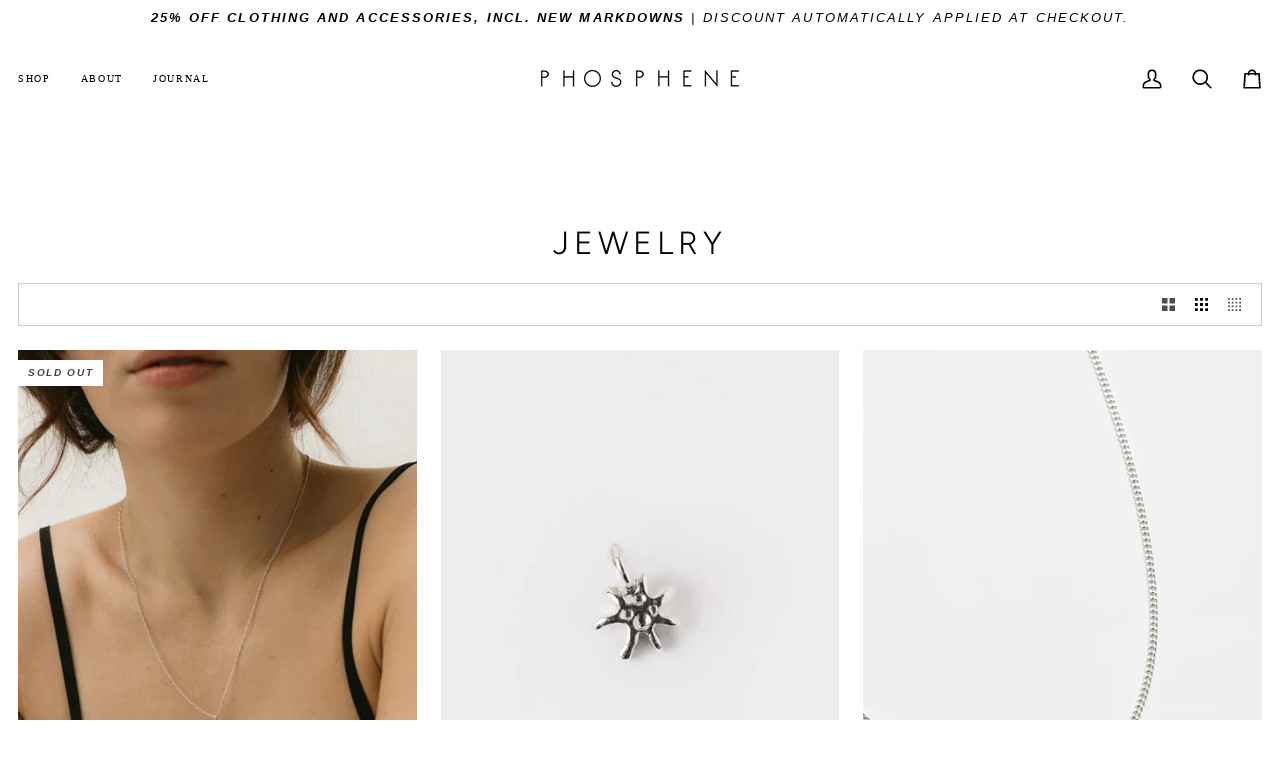

--- FILE ---
content_type: text/html; charset=utf-8
request_url: https://www.phosphenestudio.com/collections/jewelry?page=1
body_size: 37811
content:
<!doctype html>




<html class="no-js" lang="en" ><head>
  <meta charset="utf-8">
  <meta http-equiv="X-UA-Compatible" content="IE=edge,chrome=1">
  <meta name="viewport" content="width=device-width,initial-scale=1,viewport-fit=cover">
  <meta name="theme-color" content="#748cab"><link rel="canonical" href="https://www.phosphenestudio.com/collections/jewelry"><!-- ======================= Pipeline Theme V8.1.0 ========================= -->

  <!-- Preloading ================================================================== -->

  <link rel="preconnect" href="https://fonts.shopify.com" crossorigin><link rel="preload" href="//www.phosphenestudio.com/cdn/fonts/figtree/figtree_n3.e4cc0323f8b9feb279bf6ced9d868d88ce80289f.woff2" as="font" type="font/woff2" crossorigin><!-- Title and description ================================================ --><link rel="shortcut icon" href="data:;base64,iVBORw0KGgo=">
  <title>
    

    JEWELRY
&ndash; Phosphene Studio Fredericksburg 

  </title><!-- /snippets/social-meta-tags.liquid --><meta property="og:site_name" content="Phosphene Studio Fredericksburg ">
<meta property="og:url" content="https://www.phosphenestudio.com/collections/jewelry">
<meta property="og:title" content="JEWELRY">
<meta property="og:type" content="website">
<meta property="og:description" content="Phosphene Studio offers a collection of beautiful, ethically made women&#39;s clothing and fine lifestyle goods from independent designers and environmentally conscious brands.">
<!-- CSS ================================================================== -->

  <link href="//www.phosphenestudio.com/cdn/shop/t/27/assets/font-settings.css?v=128755586497888136731767721570" rel="stylesheet" type="text/css" media="all" />

  <!-- /snippets/css-variables.liquid -->


<style data-shopify>

:root {
/* ================ Layout Variables ================ */






--LAYOUT-WIDTH: 1450px;
--LAYOUT-GUTTER: 24px;
--LAYOUT-GUTTER-OFFSET: -18px;
--NAV-GUTTER: 15px;
--LAYOUT-OUTER: 18px;

/* ================ Product video ================ */

--COLOR-VIDEO-BG: #f2f2f2;


/* ================ Color Variables ================ */

/* === Backgrounds ===*/
--COLOR-BG: #ffffff;
--COLOR-BG-ACCENT: #f7f5f4;

/* === Text colors ===*/
--COLOR-TEXT-DARK: #000000;
--COLOR-TEXT: #000000;
--COLOR-TEXT-LIGHT: #4d4d4d;

/* === Bright color ===*/
--COLOR-PRIMARY: #000000;
--COLOR-PRIMARY-HOVER: #000000;
--COLOR-PRIMARY-FADE: rgba(0, 0, 0, 0.05);
--COLOR-PRIMARY-FADE-HOVER: rgba(0, 0, 0, 0.1);--COLOR-PRIMARY-OPPOSITE: #ffffff;

/* === Secondary/link Color ===*/
--COLOR-SECONDARY: #748cab;
--COLOR-SECONDARY-HOVER: #3f6493;
--COLOR-SECONDARY-FADE: rgba(116, 140, 171, 0.05);
--COLOR-SECONDARY-FADE-HOVER: rgba(116, 140, 171, 0.1);--COLOR-SECONDARY-OPPOSITE: #ffffff;

/* === Shades of grey ===*/
--COLOR-A5:  rgba(0, 0, 0, 0.05);
--COLOR-A10: rgba(0, 0, 0, 0.1);
--COLOR-A20: rgba(0, 0, 0, 0.2);
--COLOR-A35: rgba(0, 0, 0, 0.35);
--COLOR-A50: rgba(0, 0, 0, 0.5);
--COLOR-A80: rgba(0, 0, 0, 0.8);
--COLOR-A90: rgba(0, 0, 0, 0.9);
--COLOR-A95: rgba(0, 0, 0, 0.95);


/* ================ Inverted Color Variables ================ */

--INVERSE-BG: #424242;
--INVERSE-BG-ACCENT: #424242;

/* === Text colors ===*/
--INVERSE-TEXT-DARK: #ffffff;
--INVERSE-TEXT: #ffffff;
--INVERSE-TEXT-LIGHT: #c6c6c6;

/* === Bright color ===*/
--INVERSE-PRIMARY: #94553a;
--INVERSE-PRIMARY-HOVER: #66321b;
--INVERSE-PRIMARY-FADE: rgba(148, 85, 58, 0.05);
--INVERSE-PRIMARY-FADE-HOVER: rgba(148, 85, 58, 0.1);--INVERSE-PRIMARY-OPPOSITE: #ffffff;


/* === Second Color ===*/
--INVERSE-SECONDARY: #748cab;
--INVERSE-SECONDARY-HOVER: #3f6493;
--INVERSE-SECONDARY-FADE: rgba(116, 140, 171, 0.05);
--INVERSE-SECONDARY-FADE-HOVER: rgba(116, 140, 171, 0.1);--INVERSE-SECONDARY-OPPOSITE: #ffffff;


/* === Shades of grey ===*/
--INVERSE-A5:  rgba(255, 255, 255, 0.05);
--INVERSE-A10: rgba(255, 255, 255, 0.1);
--INVERSE-A20: rgba(255, 255, 255, 0.2);
--INVERSE-A35: rgba(255, 255, 255, 0.3);
--INVERSE-A80: rgba(255, 255, 255, 0.8);
--INVERSE-A90: rgba(255, 255, 255, 0.9);
--INVERSE-A95: rgba(255, 255, 255, 0.95);


/* ================ Bright Color Variables ================ */

--BRIGHT-BG: #d2815f;
--BRIGHT-BG-ACCENT: #94553a;

/* === Text colors ===*/
--BRIGHT-TEXT-DARK: #ffffff;
--BRIGHT-TEXT: #ffffff;
--BRIGHT-TEXT-LIGHT: #f2d9cf;

/* === Bright color ===*/
--BRIGHT-PRIMARY: #ff763d;
--BRIGHT-PRIMARY-HOVER: #f04600;
--BRIGHT-PRIMARY-FADE: rgba(255, 118, 61, 0.05);
--BRIGHT-PRIMARY-FADE-HOVER: rgba(255, 118, 61, 0.1);--BRIGHT-PRIMARY-OPPOSITE: #000000;


/* === Second Color ===*/
--BRIGHT-SECONDARY: #748cab;
--BRIGHT-SECONDARY-HOVER: #3f6493;
--BRIGHT-SECONDARY-FADE: rgba(116, 140, 171, 0.05);
--BRIGHT-SECONDARY-FADE-HOVER: rgba(116, 140, 171, 0.1);--BRIGHT-SECONDARY-OPPOSITE: #ffffff;


/* === Shades of grey ===*/
--BRIGHT-A5:  rgba(255, 255, 255, 0.05);
--BRIGHT-A10: rgba(255, 255, 255, 0.1);
--BRIGHT-A20: rgba(255, 255, 255, 0.2);
--BRIGHT-A35: rgba(255, 255, 255, 0.3);
--BRIGHT-A80: rgba(255, 255, 255, 0.8);
--BRIGHT-A90: rgba(255, 255, 255, 0.9);
--BRIGHT-A95: rgba(255, 255, 255, 0.95);


/* === Account Bar ===*/
--COLOR-ANNOUNCEMENT-BG: #ffffff;
--COLOR-ANNOUNCEMENT-TEXT: #000000;

/* === Nav and dropdown link background ===*/
--COLOR-NAV: #ffffff;
--COLOR-NAV-TEXT: #000000;
--COLOR-NAV-TEXT-DARK: #000000;
--COLOR-NAV-TEXT-LIGHT: #4d4d4d;
--COLOR-NAV-BORDER: #ffffff;
--COLOR-NAV-A10: rgba(0, 0, 0, 0.1);
--COLOR-NAV-A50: rgba(0, 0, 0, 0.5);
--COLOR-HIGHLIGHT-LINK: #94553a;

/* === Site Footer ===*/
--COLOR-FOOTER-BG: #ffffff;
--COLOR-FOOTER-TEXT: #000000;
--COLOR-FOOTER-A5: rgba(0, 0, 0, 0.05);
--COLOR-FOOTER-A15: rgba(0, 0, 0, 0.15);
--COLOR-FOOTER-A90: rgba(0, 0, 0, 0.9);

/* === Sub-Footer ===*/
--COLOR-SUB-FOOTER-BG: #ffffff;
--COLOR-SUB-FOOTER-TEXT: #000000;
--COLOR-SUB-FOOTER-A5: rgba(0, 0, 0, 0.05);
--COLOR-SUB-FOOTER-A15: rgba(0, 0, 0, 0.15);
--COLOR-SUB-FOOTER-A90: rgba(0, 0, 0, 0.9);

/* === Products ===*/
--PRODUCT-GRID-ASPECT-RATIO: 80.0%;

/* === Product badges ===*/
--COLOR-BADGE: #ffffff;
--COLOR-BADGE-TEXT: #424242;
--COLOR-BADGE-TEXT-DARK: #1f1919;
--COLOR-BADGE-TEXT-HOVER: #686868;
--COLOR-BADGE-HAIRLINE: #f6f6f6;

/* === Product item slider ===*/--COLOR-PRODUCT-SLIDER: #ffffff;--COLOR-PRODUCT-SLIDER-OPPOSITE: rgba(13, 13, 13, 0.06);/* === disabled form colors ===*/
--COLOR-DISABLED-BG: #e6e6e6;
--COLOR-DISABLED-TEXT: #a6a6a6;

--INVERSE-DISABLED-BG: #555555;
--INVERSE-DISABLED-TEXT: #848484;


/* === Tailwind RGBA Palette ===*/
--RGB-CANVAS: 255 255 255;
--RGB-CONTENT: 0 0 0;
--RGB-PRIMARY: 0 0 0;
--RGB-SECONDARY: 116 140 171;

--RGB-DARK-CANVAS: 66 66 66;
--RGB-DARK-CONTENT: 255 255 255;
--RGB-DARK-PRIMARY: 148 85 58;
--RGB-DARK-SECONDARY: 116 140 171;

--RGB-BRIGHT-CANVAS: 210 129 95;
--RGB-BRIGHT-CONTENT: 255 255 255;
--RGB-BRIGHT-PRIMARY: 255 118 61;
--RGB-BRIGHT-SECONDARY: 116 140 171;

--RGB-PRIMARY-CONTRAST: 255 255 255;
--RGB-SECONDARY-CONTRAST: 255 255 255;

--RGB-DARK-PRIMARY-CONTRAST: 255 255 255;
--RGB-DARK-SECONDARY-CONTRAST: 255 255 255;

--RGB-BRIGHT-PRIMARY-CONTRAST: 0 0 0;
--RGB-BRIGHT-SECONDARY-CONTRAST: 255 255 255;


/* === Button Radius === */
--BUTTON-RADIUS: 2px;


/* === Icon Stroke Width === */
--ICON-STROKE-WIDTH: 2px;


/* ================ Typography ================ */

--FONT-STACK-BODY: Palatino, 'Palatino Linotype', 'Book Antiqua', serif;
--FONT-STYLE-BODY: normal;
--FONT-WEIGHT-BODY: 400;
--FONT-WEIGHT-BODY-BOLD: 700;
--FONT-ADJUST-BODY: 0.9;

  --FONT-BODY-TRANSFORM: none;
  --FONT-BODY-LETTER-SPACING: normal;


--FONT-STACK-HEADING: Figtree, sans-serif;
--FONT-STYLE-HEADING: normal;
--FONT-WEIGHT-HEADING: 300;
--FONT-WEIGHT-HEADING-BOLD: 400;
--FONT-ADJUST-HEADING: 1.0;

  --FONT-HEADING-TRANSFORM: uppercase;
  --FONT-HEADING-LETTER-SPACING: 0.16em;

--FONT-STACK-ACCENT: Palatino, sans-serif;
--FONT-STYLE-ACCENT: italic;
--FONT-WEIGHT-ACCENT: 400;
--FONT-WEIGHT-ACCENT-BOLD: 700;
--FONT-ADJUST-ACCENT: 0.9;

  --FONT-ACCENT-TRANSFORM: uppercase;
  --FONT-ACCENT-LETTER-SPACING: 0.16em;

--TYPE-STACK-NAV: Palatino, 'Palatino Linotype', 'Book Antiqua', serif;
--TYPE-STYLE-NAV: normal;
--TYPE-ADJUST-NAV: 0.9;
--TYPE-WEIGHT-NAV: 400;

  --FONT-NAV-TRANSFORM: uppercase;
  --FONT-NAV-LETTER-SPACING: 0.16em;

--TYPE-STACK-BUTTON: Palatino, 'Palatino Linotype', 'Book Antiqua', serif;
--TYPE-STYLE-BUTTON: italic;
--TYPE-ADJUST-BUTTON: 0.9;
--TYPE-WEIGHT-BUTTON: 400;

  --FONT-BUTTON-TRANSFORM: uppercase;
  --FONT-BUTTON-LETTER-SPACING: 0.16em;

--TYPE-STACK-KICKER: Palatino, 'Palatino Linotype', 'Book Antiqua', serif;
--TYPE-STYLE-KICKER: italic;
--TYPE-ADJUST-KICKER: 0.9;
--TYPE-WEIGHT-KICKER: 700;

  --FONT-KICKER-TRANSFORM: uppercase;
  --FONT-KICKER-LETTER-SPACING: 0.16em;



--ICO-SELECT: url('//www.phosphenestudio.com/cdn/shop/t/27/assets/ico-select.svg?v=30263340977227285681767721570');


/* ================ Photo correction ================ */
--PHOTO-CORRECTION: 100%;



}


/* ================ Typography ================ */
/* ================ type-scale.com ============ */

/* 1.16 base 13 */
:root {
 --font-1: 10px;
 --font-2: 11.3px;
 --font-3: 12px;
 --font-4: 13px;
 --font-5: 15.5px;
 --font-6: 17px;
 --font-7: 20px;
 --font-8: 23.5px;
 --font-9: 27px;
 --font-10:32px;
 --font-11:37px;
 --font-12:43px;
 --font-13:49px;
 --font-14:57px;
 --font-15:67px;
}

/* 1.175 base 13.5 */
@media only screen and (min-width: 480px) and (max-width: 1099px) {
  :root {
    --font-1: 10px;
    --font-2: 11.5px;
    --font-3: 12.5px;
    --font-4: 13.5px;
    --font-5: 16px;
    --font-6: 18px;
    --font-7: 21px;
    --font-8: 25px;
    --font-9: 29px;
    --font-10:34px;
    --font-11:40px;
    --font-12:47px;
    --font-13:56px;
    --font-14:65px;
   --font-15:77px;
  }
}
/* 1.22 base 14.5 */
@media only screen and (min-width: 1100px) {
  :root {
    --font-1: 10px;
    --font-2: 11.5px;
    --font-3: 13px;
    --font-4: 14.5px;
    --font-5: 17.5px;
    --font-6: 22px;
    --font-7: 26px;
    --font-8: 32px;
    --font-9: 39px;
    --font-10:48px;
    --font-11:58px;
    --font-12:71px;
    --font-13:87px;
    --font-14:106px;
    --font-15:129px;
 }
}


</style>


  <link href="//www.phosphenestudio.com/cdn/shop/t/27/assets/theme.css?v=111940106638163354671767721570" rel="stylesheet" type="text/css" media="all" />

  <script>
    document.documentElement.className = document.documentElement.className.replace('no-js', 'js');

    let root = '/';
    if (root[root.length - 1] !== '/') {
      root = `${root}/`;
    }
    var theme = {
      routes: {
        root_url: root,
        cart: '/cart',
        cart_add_url: '/cart/add',
        product_recommendations_url: '/recommendations/products',
        account_addresses_url: '/account/addresses',
        predictive_search_url: '/search/suggest'
      },
      state: {
        cartOpen: null,
      },
      sizes: {
        small: 480,
        medium: 768,
        large: 1100,
        widescreen: 1400
      },
      assets: {
        photoswipe: '//www.phosphenestudio.com/cdn/shop/t/27/assets/photoswipe.js?v=169308975333299535361767721570',
        smoothscroll: '//www.phosphenestudio.com/cdn/shop/t/27/assets/smoothscroll.js?v=37906625415260927261767721570',
        swatches: '//www.phosphenestudio.com/cdn/shop/t/27/assets/swatches.json?v=17256643191622149961767721570',
        noImage: '//www.phosphenestudio.com/cdn/shopifycloud/storefront/assets/no-image-2048-a2addb12.gif',
        
        
        base: '//www.phosphenestudio.com/cdn/shop/t/27/assets/'
        
      },
      strings: {
        swatchesKey: "Color, Colour",
        addToCart: "Add to Cart",
        estimateShipping: "Estimate shipping",
        noShippingAvailable: "We do not ship to this destination.",
        free: "Free",
        from: "From",
        preOrder: "Pre-order",
        soldOut: "Sold Out",
        sale: "Sale",
        subscription: "Subscription",
        unavailable: "Unavailable",
        unitPrice: "Unit price",
        unitPriceSeparator: "per",
        stockout: "All available stock is in cart",
        products: "Products",
        pages: "Pages",
        collections: "Collections",
        resultsFor: "Results for",
        noResultsFor: "No results for",
        articles: "Articles",
        successMessage: "Link copied to clipboard",
      },
      settings: {
        badge_sale_type: "dollar",
        animate_hover: true,
        animate_scroll: false,
        show_locale_desktop: null,
        show_locale_mobile: null,
        show_currency_desktop: null,
        show_currency_mobile: null,
        currency_select_type: "country",
        currency_code_enable: false,
        cycle_images_hover_delay: 1.5
      },
      info: {
        name: 'pipeline'
      },
      version: '8.1.0',
      moneyFormat: "${{amount}}",
      shopCurrency: "USD",
      currencyCode: "USD"
    }
    let windowInnerHeight = window.innerHeight;
    document.documentElement.style.setProperty('--full-screen', `${windowInnerHeight}px`);
    document.documentElement.style.setProperty('--three-quarters', `${windowInnerHeight * 0.75}px`);
    document.documentElement.style.setProperty('--two-thirds', `${windowInnerHeight * 0.66}px`);
    document.documentElement.style.setProperty('--one-half', `${windowInnerHeight * 0.5}px`);
    document.documentElement.style.setProperty('--one-third', `${windowInnerHeight * 0.33}px`);
    document.documentElement.style.setProperty('--one-fifth', `${windowInnerHeight * 0.2}px`);

    window.isRTL = document.documentElement.getAttribute('dir') === 'rtl';
  </script><!-- Theme Javascript ============================================================== -->
  <script src="//www.phosphenestudio.com/cdn/shop/t/27/assets/vendor.js?v=69555399850987115801767721570" defer="defer"></script>
  <script src="//www.phosphenestudio.com/cdn/shop/t/27/assets/theme.js?v=42391841312106742781767721570" defer="defer"></script>

  
  <script>
    function addLoadingClassToLoadingImages(container) {
      container.querySelectorAll('[data-needs-loading-animation] img').forEach((el) => {
        if (!el.complete) {
          el.parentNode.classList.add('loading-shimmer');
        }
      });
    }

    // Remove loading class from all already loaded images
    function removeLoadingClassFromLoadedImages(container) {
      container.querySelectorAll('img').forEach((el) => {
        if (el.complete) {
          delete el.parentNode.dataset.needsLoadingAnimation;
          el.parentNode.classList.remove('loading-shimmer');
        }
      });
    }

    // Remove loading class from image on `load` event
    function handleImageLoaded(el) {
      if (el.tagName == 'IMG' && el.parentNode.classList.contains('loading-shimmer')) {
        delete el.parentNode.dataset.needsLoadingAnimation;
        el.parentNode.classList.remove('loading-shimmer');
      }
    }

    // Watch for any load events that bubble up from child elements
    document.addEventListener(
      'load',
      (e) => {
        const el = e.target;

        // Capture load events from img tags and then remove their `loading-shimmer` class
        handleImageLoaded(el);
      },
      true
    );

    // Tasks to run when the DOM elements are available
    window.addEventListener('DOMContentLoaded', () => {
      addLoadingClassToLoadingImages(document);
    });
  </script>

  <script>
    (function () {
      function onPageShowEvents() {
        if ('requestIdleCallback' in window) {
          requestIdleCallback(initCartEvent, { timeout: 500 })
        } else {
          initCartEvent()
        }
        function initCartEvent(){
          window.fetch(window.theme.routes.cart + '.js')
          .then((response) => {
            if(!response.ok){
              throw {status: response.statusText};
            }
            return response.json();
          })
          .then((response) => {
            document.dispatchEvent(new CustomEvent('theme:cart:change', {
              detail: {
                cart: response,
              },
              bubbles: true,
            }));
            return response;
          })
          .catch((e) => {
            console.error(e);
          });
        }
      };
      window.onpageshow = onPageShowEvents;
    })();
  </script>

  <script type="text/javascript">
    if (window.MSInputMethodContext && document.documentMode) {
      var scripts = document.getElementsByTagName('script')[0];
      var polyfill = document.createElement("script");
      polyfill.defer = true;
      polyfill.src = "//www.phosphenestudio.com/cdn/shop/t/27/assets/ie11.js?v=144489047535103983231767721570";

      scripts.parentNode.insertBefore(polyfill, scripts);
    }
  </script>

  <!-- Shopify app scripts =========================================================== -->
  <script>window.performance && window.performance.mark && window.performance.mark('shopify.content_for_header.start');</script><meta id="shopify-digital-wallet" name="shopify-digital-wallet" content="/3144908835/digital_wallets/dialog">
<meta name="shopify-checkout-api-token" content="1210533216fe17cee94579f027726764">
<link rel="alternate" type="application/atom+xml" title="Feed" href="/collections/jewelry.atom" />
<link rel="alternate" type="application/json+oembed" href="https://www.phosphenestudio.com/collections/jewelry.oembed">
<script async="async" src="/checkouts/internal/preloads.js?locale=en-US"></script>
<link rel="preconnect" href="https://shop.app" crossorigin="anonymous">
<script async="async" src="https://shop.app/checkouts/internal/preloads.js?locale=en-US&shop_id=3144908835" crossorigin="anonymous"></script>
<script id="apple-pay-shop-capabilities" type="application/json">{"shopId":3144908835,"countryCode":"US","currencyCode":"USD","merchantCapabilities":["supports3DS"],"merchantId":"gid:\/\/shopify\/Shop\/3144908835","merchantName":"Phosphene Studio Fredericksburg ","requiredBillingContactFields":["postalAddress","email"],"requiredShippingContactFields":["postalAddress","email"],"shippingType":"shipping","supportedNetworks":["visa","masterCard","amex","discover","elo","jcb"],"total":{"type":"pending","label":"Phosphene Studio Fredericksburg ","amount":"1.00"},"shopifyPaymentsEnabled":true,"supportsSubscriptions":true}</script>
<script id="shopify-features" type="application/json">{"accessToken":"1210533216fe17cee94579f027726764","betas":["rich-media-storefront-analytics"],"domain":"www.phosphenestudio.com","predictiveSearch":true,"shopId":3144908835,"locale":"en"}</script>
<script>var Shopify = Shopify || {};
Shopify.shop = "phosphene-studio-fredericksburg.myshopify.com";
Shopify.locale = "en";
Shopify.currency = {"active":"USD","rate":"1.0"};
Shopify.country = "US";
Shopify.theme = {"name":"JANUARY 2026 - SALE TIME","id":163352739875,"schema_name":"Pipeline","schema_version":"8.1.0","theme_store_id":739,"role":"main"};
Shopify.theme.handle = "null";
Shopify.theme.style = {"id":null,"handle":null};
Shopify.cdnHost = "www.phosphenestudio.com/cdn";
Shopify.routes = Shopify.routes || {};
Shopify.routes.root = "/";</script>
<script type="module">!function(o){(o.Shopify=o.Shopify||{}).modules=!0}(window);</script>
<script>!function(o){function n(){var o=[];function n(){o.push(Array.prototype.slice.apply(arguments))}return n.q=o,n}var t=o.Shopify=o.Shopify||{};t.loadFeatures=n(),t.autoloadFeatures=n()}(window);</script>
<script>
  window.ShopifyPay = window.ShopifyPay || {};
  window.ShopifyPay.apiHost = "shop.app\/pay";
  window.ShopifyPay.redirectState = null;
</script>
<script id="shop-js-analytics" type="application/json">{"pageType":"collection"}</script>
<script defer="defer" async type="module" src="//www.phosphenestudio.com/cdn/shopifycloud/shop-js/modules/v2/client.init-shop-cart-sync_IZsNAliE.en.esm.js"></script>
<script defer="defer" async type="module" src="//www.phosphenestudio.com/cdn/shopifycloud/shop-js/modules/v2/chunk.common_0OUaOowp.esm.js"></script>
<script type="module">
  await import("//www.phosphenestudio.com/cdn/shopifycloud/shop-js/modules/v2/client.init-shop-cart-sync_IZsNAliE.en.esm.js");
await import("//www.phosphenestudio.com/cdn/shopifycloud/shop-js/modules/v2/chunk.common_0OUaOowp.esm.js");

  window.Shopify.SignInWithShop?.initShopCartSync?.({"fedCMEnabled":true,"windoidEnabled":true});

</script>
<script>
  window.Shopify = window.Shopify || {};
  if (!window.Shopify.featureAssets) window.Shopify.featureAssets = {};
  window.Shopify.featureAssets['shop-js'] = {"shop-cart-sync":["modules/v2/client.shop-cart-sync_DLOhI_0X.en.esm.js","modules/v2/chunk.common_0OUaOowp.esm.js"],"init-fed-cm":["modules/v2/client.init-fed-cm_C6YtU0w6.en.esm.js","modules/v2/chunk.common_0OUaOowp.esm.js"],"shop-button":["modules/v2/client.shop-button_BCMx7GTG.en.esm.js","modules/v2/chunk.common_0OUaOowp.esm.js"],"shop-cash-offers":["modules/v2/client.shop-cash-offers_BT26qb5j.en.esm.js","modules/v2/chunk.common_0OUaOowp.esm.js","modules/v2/chunk.modal_CGo_dVj3.esm.js"],"init-windoid":["modules/v2/client.init-windoid_B9PkRMql.en.esm.js","modules/v2/chunk.common_0OUaOowp.esm.js"],"init-shop-email-lookup-coordinator":["modules/v2/client.init-shop-email-lookup-coordinator_DZkqjsbU.en.esm.js","modules/v2/chunk.common_0OUaOowp.esm.js"],"shop-toast-manager":["modules/v2/client.shop-toast-manager_Di2EnuM7.en.esm.js","modules/v2/chunk.common_0OUaOowp.esm.js"],"shop-login-button":["modules/v2/client.shop-login-button_BtqW_SIO.en.esm.js","modules/v2/chunk.common_0OUaOowp.esm.js","modules/v2/chunk.modal_CGo_dVj3.esm.js"],"avatar":["modules/v2/client.avatar_BTnouDA3.en.esm.js"],"pay-button":["modules/v2/client.pay-button_CWa-C9R1.en.esm.js","modules/v2/chunk.common_0OUaOowp.esm.js"],"init-shop-cart-sync":["modules/v2/client.init-shop-cart-sync_IZsNAliE.en.esm.js","modules/v2/chunk.common_0OUaOowp.esm.js"],"init-customer-accounts":["modules/v2/client.init-customer-accounts_DenGwJTU.en.esm.js","modules/v2/client.shop-login-button_BtqW_SIO.en.esm.js","modules/v2/chunk.common_0OUaOowp.esm.js","modules/v2/chunk.modal_CGo_dVj3.esm.js"],"init-shop-for-new-customer-accounts":["modules/v2/client.init-shop-for-new-customer-accounts_JdHXxpS9.en.esm.js","modules/v2/client.shop-login-button_BtqW_SIO.en.esm.js","modules/v2/chunk.common_0OUaOowp.esm.js","modules/v2/chunk.modal_CGo_dVj3.esm.js"],"init-customer-accounts-sign-up":["modules/v2/client.init-customer-accounts-sign-up_D6__K_p8.en.esm.js","modules/v2/client.shop-login-button_BtqW_SIO.en.esm.js","modules/v2/chunk.common_0OUaOowp.esm.js","modules/v2/chunk.modal_CGo_dVj3.esm.js"],"checkout-modal":["modules/v2/client.checkout-modal_C_ZQDY6s.en.esm.js","modules/v2/chunk.common_0OUaOowp.esm.js","modules/v2/chunk.modal_CGo_dVj3.esm.js"],"shop-follow-button":["modules/v2/client.shop-follow-button_XetIsj8l.en.esm.js","modules/v2/chunk.common_0OUaOowp.esm.js","modules/v2/chunk.modal_CGo_dVj3.esm.js"],"lead-capture":["modules/v2/client.lead-capture_DvA72MRN.en.esm.js","modules/v2/chunk.common_0OUaOowp.esm.js","modules/v2/chunk.modal_CGo_dVj3.esm.js"],"shop-login":["modules/v2/client.shop-login_ClXNxyh6.en.esm.js","modules/v2/chunk.common_0OUaOowp.esm.js","modules/v2/chunk.modal_CGo_dVj3.esm.js"],"payment-terms":["modules/v2/client.payment-terms_CNlwjfZz.en.esm.js","modules/v2/chunk.common_0OUaOowp.esm.js","modules/v2/chunk.modal_CGo_dVj3.esm.js"]};
</script>
<script>(function() {
  var isLoaded = false;
  function asyncLoad() {
    if (isLoaded) return;
    isLoaded = true;
    var urls = ["https:\/\/cdn.nfcube.com\/instafeed-acf68e4664e2bff9ce1c1aa57f8e7d81.js?shop=phosphene-studio-fredericksburg.myshopify.com","https:\/\/ppslider.netlify.app\/s\/v1.phosphene-studio-fredericksburg.js?ac1=\u0026ap=bs\u0026arrows_bg=ADADAD33\u0026at=arp\u0026dc1=\u0026dc2=\u0026dots_bg=\u0026dots_type=none\u0026dots_vposition=bottom\u0026ds=true\u0026hide=\u0026max_slides=5\u0026slider_mode=img_swap\u0026v=1\u0026vif=\u0026shop=phosphene-studio-fredericksburg.myshopify.com"];
    for (var i = 0; i < urls.length; i++) {
      var s = document.createElement('script');
      s.type = 'text/javascript';
      s.async = true;
      s.src = urls[i];
      var x = document.getElementsByTagName('script')[0];
      x.parentNode.insertBefore(s, x);
    }
  };
  if(window.attachEvent) {
    window.attachEvent('onload', asyncLoad);
  } else {
    window.addEventListener('load', asyncLoad, false);
  }
})();</script>
<script id="__st">var __st={"a":3144908835,"offset":-18000,"reqid":"31c5914f-f421-46ba-878f-0083a7e8c80a-1768418344","pageurl":"www.phosphenestudio.com\/collections\/jewelry?page=1","u":"cad4ff0ebe1f","p":"collection","rtyp":"collection","rid":150359080995};</script>
<script>window.ShopifyPaypalV4VisibilityTracking = true;</script>
<script id="captcha-bootstrap">!function(){'use strict';const t='contact',e='account',n='new_comment',o=[[t,t],['blogs',n],['comments',n],[t,'customer']],c=[[e,'customer_login'],[e,'guest_login'],[e,'recover_customer_password'],[e,'create_customer']],r=t=>t.map((([t,e])=>`form[action*='/${t}']:not([data-nocaptcha='true']) input[name='form_type'][value='${e}']`)).join(','),a=t=>()=>t?[...document.querySelectorAll(t)].map((t=>t.form)):[];function s(){const t=[...o],e=r(t);return a(e)}const i='password',u='form_key',d=['recaptcha-v3-token','g-recaptcha-response','h-captcha-response',i],f=()=>{try{return window.sessionStorage}catch{return}},m='__shopify_v',_=t=>t.elements[u];function p(t,e,n=!1){try{const o=window.sessionStorage,c=JSON.parse(o.getItem(e)),{data:r}=function(t){const{data:e,action:n}=t;return t[m]||n?{data:e,action:n}:{data:t,action:n}}(c);for(const[e,n]of Object.entries(r))t.elements[e]&&(t.elements[e].value=n);n&&o.removeItem(e)}catch(o){console.error('form repopulation failed',{error:o})}}const l='form_type',E='cptcha';function T(t){t.dataset[E]=!0}const w=window,h=w.document,L='Shopify',v='ce_forms',y='captcha';let A=!1;((t,e)=>{const n=(g='f06e6c50-85a8-45c8-87d0-21a2b65856fe',I='https://cdn.shopify.com/shopifycloud/storefront-forms-hcaptcha/ce_storefront_forms_captcha_hcaptcha.v1.5.2.iife.js',D={infoText:'Protected by hCaptcha',privacyText:'Privacy',termsText:'Terms'},(t,e,n)=>{const o=w[L][v],c=o.bindForm;if(c)return c(t,g,e,D).then(n);var r;o.q.push([[t,g,e,D],n]),r=I,A||(h.body.append(Object.assign(h.createElement('script'),{id:'captcha-provider',async:!0,src:r})),A=!0)});var g,I,D;w[L]=w[L]||{},w[L][v]=w[L][v]||{},w[L][v].q=[],w[L][y]=w[L][y]||{},w[L][y].protect=function(t,e){n(t,void 0,e),T(t)},Object.freeze(w[L][y]),function(t,e,n,w,h,L){const[v,y,A,g]=function(t,e,n){const i=e?o:[],u=t?c:[],d=[...i,...u],f=r(d),m=r(i),_=r(d.filter((([t,e])=>n.includes(e))));return[a(f),a(m),a(_),s()]}(w,h,L),I=t=>{const e=t.target;return e instanceof HTMLFormElement?e:e&&e.form},D=t=>v().includes(t);t.addEventListener('submit',(t=>{const e=I(t);if(!e)return;const n=D(e)&&!e.dataset.hcaptchaBound&&!e.dataset.recaptchaBound,o=_(e),c=g().includes(e)&&(!o||!o.value);(n||c)&&t.preventDefault(),c&&!n&&(function(t){try{if(!f())return;!function(t){const e=f();if(!e)return;const n=_(t);if(!n)return;const o=n.value;o&&e.removeItem(o)}(t);const e=Array.from(Array(32),(()=>Math.random().toString(36)[2])).join('');!function(t,e){_(t)||t.append(Object.assign(document.createElement('input'),{type:'hidden',name:u})),t.elements[u].value=e}(t,e),function(t,e){const n=f();if(!n)return;const o=[...t.querySelectorAll(`input[type='${i}']`)].map((({name:t})=>t)),c=[...d,...o],r={};for(const[a,s]of new FormData(t).entries())c.includes(a)||(r[a]=s);n.setItem(e,JSON.stringify({[m]:1,action:t.action,data:r}))}(t,e)}catch(e){console.error('failed to persist form',e)}}(e),e.submit())}));const S=(t,e)=>{t&&!t.dataset[E]&&(n(t,e.some((e=>e===t))),T(t))};for(const o of['focusin','change'])t.addEventListener(o,(t=>{const e=I(t);D(e)&&S(e,y())}));const B=e.get('form_key'),M=e.get(l),P=B&&M;t.addEventListener('DOMContentLoaded',(()=>{const t=y();if(P)for(const e of t)e.elements[l].value===M&&p(e,B);[...new Set([...A(),...v().filter((t=>'true'===t.dataset.shopifyCaptcha))])].forEach((e=>S(e,t)))}))}(h,new URLSearchParams(w.location.search),n,t,e,['guest_login'])})(!0,!0)}();</script>
<script integrity="sha256-4kQ18oKyAcykRKYeNunJcIwy7WH5gtpwJnB7kiuLZ1E=" data-source-attribution="shopify.loadfeatures" defer="defer" src="//www.phosphenestudio.com/cdn/shopifycloud/storefront/assets/storefront/load_feature-a0a9edcb.js" crossorigin="anonymous"></script>
<script crossorigin="anonymous" defer="defer" src="//www.phosphenestudio.com/cdn/shopifycloud/storefront/assets/shopify_pay/storefront-65b4c6d7.js?v=20250812"></script>
<script data-source-attribution="shopify.dynamic_checkout.dynamic.init">var Shopify=Shopify||{};Shopify.PaymentButton=Shopify.PaymentButton||{isStorefrontPortableWallets:!0,init:function(){window.Shopify.PaymentButton.init=function(){};var t=document.createElement("script");t.src="https://www.phosphenestudio.com/cdn/shopifycloud/portable-wallets/latest/portable-wallets.en.js",t.type="module",document.head.appendChild(t)}};
</script>
<script data-source-attribution="shopify.dynamic_checkout.buyer_consent">
  function portableWalletsHideBuyerConsent(e){var t=document.getElementById("shopify-buyer-consent"),n=document.getElementById("shopify-subscription-policy-button");t&&n&&(t.classList.add("hidden"),t.setAttribute("aria-hidden","true"),n.removeEventListener("click",e))}function portableWalletsShowBuyerConsent(e){var t=document.getElementById("shopify-buyer-consent"),n=document.getElementById("shopify-subscription-policy-button");t&&n&&(t.classList.remove("hidden"),t.removeAttribute("aria-hidden"),n.addEventListener("click",e))}window.Shopify?.PaymentButton&&(window.Shopify.PaymentButton.hideBuyerConsent=portableWalletsHideBuyerConsent,window.Shopify.PaymentButton.showBuyerConsent=portableWalletsShowBuyerConsent);
</script>
<script data-source-attribution="shopify.dynamic_checkout.cart.bootstrap">document.addEventListener("DOMContentLoaded",(function(){function t(){return document.querySelector("shopify-accelerated-checkout-cart, shopify-accelerated-checkout")}if(t())Shopify.PaymentButton.init();else{new MutationObserver((function(e,n){t()&&(Shopify.PaymentButton.init(),n.disconnect())})).observe(document.body,{childList:!0,subtree:!0})}}));
</script>
<link id="shopify-accelerated-checkout-styles" rel="stylesheet" media="screen" href="https://www.phosphenestudio.com/cdn/shopifycloud/portable-wallets/latest/accelerated-checkout-backwards-compat.css" crossorigin="anonymous">
<style id="shopify-accelerated-checkout-cart">
        #shopify-buyer-consent {
  margin-top: 1em;
  display: inline-block;
  width: 100%;
}

#shopify-buyer-consent.hidden {
  display: none;
}

#shopify-subscription-policy-button {
  background: none;
  border: none;
  padding: 0;
  text-decoration: underline;
  font-size: inherit;
  cursor: pointer;
}

#shopify-subscription-policy-button::before {
  box-shadow: none;
}

      </style>

<script>window.performance && window.performance.mark && window.performance.mark('shopify.content_for_header.end');</script>
<link href="https://monorail-edge.shopifysvc.com" rel="dns-prefetch">
<script>(function(){if ("sendBeacon" in navigator && "performance" in window) {try {var session_token_from_headers = performance.getEntriesByType('navigation')[0].serverTiming.find(x => x.name == '_s').description;} catch {var session_token_from_headers = undefined;}var session_cookie_matches = document.cookie.match(/_shopify_s=([^;]*)/);var session_token_from_cookie = session_cookie_matches && session_cookie_matches.length === 2 ? session_cookie_matches[1] : "";var session_token = session_token_from_headers || session_token_from_cookie || "";function handle_abandonment_event(e) {var entries = performance.getEntries().filter(function(entry) {return /monorail-edge.shopifysvc.com/.test(entry.name);});if (!window.abandonment_tracked && entries.length === 0) {window.abandonment_tracked = true;var currentMs = Date.now();var navigation_start = performance.timing.navigationStart;var payload = {shop_id: 3144908835,url: window.location.href,navigation_start,duration: currentMs - navigation_start,session_token,page_type: "collection"};window.navigator.sendBeacon("https://monorail-edge.shopifysvc.com/v1/produce", JSON.stringify({schema_id: "online_store_buyer_site_abandonment/1.1",payload: payload,metadata: {event_created_at_ms: currentMs,event_sent_at_ms: currentMs}}));}}window.addEventListener('pagehide', handle_abandonment_event);}}());</script>
<script id="web-pixels-manager-setup">(function e(e,d,r,n,o){if(void 0===o&&(o={}),!Boolean(null===(a=null===(i=window.Shopify)||void 0===i?void 0:i.analytics)||void 0===a?void 0:a.replayQueue)){var i,a;window.Shopify=window.Shopify||{};var t=window.Shopify;t.analytics=t.analytics||{};var s=t.analytics;s.replayQueue=[],s.publish=function(e,d,r){return s.replayQueue.push([e,d,r]),!0};try{self.performance.mark("wpm:start")}catch(e){}var l=function(){var e={modern:/Edge?\/(1{2}[4-9]|1[2-9]\d|[2-9]\d{2}|\d{4,})\.\d+(\.\d+|)|Firefox\/(1{2}[4-9]|1[2-9]\d|[2-9]\d{2}|\d{4,})\.\d+(\.\d+|)|Chrom(ium|e)\/(9{2}|\d{3,})\.\d+(\.\d+|)|(Maci|X1{2}).+ Version\/(15\.\d+|(1[6-9]|[2-9]\d|\d{3,})\.\d+)([,.]\d+|)( \(\w+\)|)( Mobile\/\w+|) Safari\/|Chrome.+OPR\/(9{2}|\d{3,})\.\d+\.\d+|(CPU[ +]OS|iPhone[ +]OS|CPU[ +]iPhone|CPU IPhone OS|CPU iPad OS)[ +]+(15[._]\d+|(1[6-9]|[2-9]\d|\d{3,})[._]\d+)([._]\d+|)|Android:?[ /-](13[3-9]|1[4-9]\d|[2-9]\d{2}|\d{4,})(\.\d+|)(\.\d+|)|Android.+Firefox\/(13[5-9]|1[4-9]\d|[2-9]\d{2}|\d{4,})\.\d+(\.\d+|)|Android.+Chrom(ium|e)\/(13[3-9]|1[4-9]\d|[2-9]\d{2}|\d{4,})\.\d+(\.\d+|)|SamsungBrowser\/([2-9]\d|\d{3,})\.\d+/,legacy:/Edge?\/(1[6-9]|[2-9]\d|\d{3,})\.\d+(\.\d+|)|Firefox\/(5[4-9]|[6-9]\d|\d{3,})\.\d+(\.\d+|)|Chrom(ium|e)\/(5[1-9]|[6-9]\d|\d{3,})\.\d+(\.\d+|)([\d.]+$|.*Safari\/(?![\d.]+ Edge\/[\d.]+$))|(Maci|X1{2}).+ Version\/(10\.\d+|(1[1-9]|[2-9]\d|\d{3,})\.\d+)([,.]\d+|)( \(\w+\)|)( Mobile\/\w+|) Safari\/|Chrome.+OPR\/(3[89]|[4-9]\d|\d{3,})\.\d+\.\d+|(CPU[ +]OS|iPhone[ +]OS|CPU[ +]iPhone|CPU IPhone OS|CPU iPad OS)[ +]+(10[._]\d+|(1[1-9]|[2-9]\d|\d{3,})[._]\d+)([._]\d+|)|Android:?[ /-](13[3-9]|1[4-9]\d|[2-9]\d{2}|\d{4,})(\.\d+|)(\.\d+|)|Mobile Safari.+OPR\/([89]\d|\d{3,})\.\d+\.\d+|Android.+Firefox\/(13[5-9]|1[4-9]\d|[2-9]\d{2}|\d{4,})\.\d+(\.\d+|)|Android.+Chrom(ium|e)\/(13[3-9]|1[4-9]\d|[2-9]\d{2}|\d{4,})\.\d+(\.\d+|)|Android.+(UC? ?Browser|UCWEB|U3)[ /]?(15\.([5-9]|\d{2,})|(1[6-9]|[2-9]\d|\d{3,})\.\d+)\.\d+|SamsungBrowser\/(5\.\d+|([6-9]|\d{2,})\.\d+)|Android.+MQ{2}Browser\/(14(\.(9|\d{2,})|)|(1[5-9]|[2-9]\d|\d{3,})(\.\d+|))(\.\d+|)|K[Aa][Ii]OS\/(3\.\d+|([4-9]|\d{2,})\.\d+)(\.\d+|)/},d=e.modern,r=e.legacy,n=navigator.userAgent;return n.match(d)?"modern":n.match(r)?"legacy":"unknown"}(),u="modern"===l?"modern":"legacy",c=(null!=n?n:{modern:"",legacy:""})[u],f=function(e){return[e.baseUrl,"/wpm","/b",e.hashVersion,"modern"===e.buildTarget?"m":"l",".js"].join("")}({baseUrl:d,hashVersion:r,buildTarget:u}),m=function(e){var d=e.version,r=e.bundleTarget,n=e.surface,o=e.pageUrl,i=e.monorailEndpoint;return{emit:function(e){var a=e.status,t=e.errorMsg,s=(new Date).getTime(),l=JSON.stringify({metadata:{event_sent_at_ms:s},events:[{schema_id:"web_pixels_manager_load/3.1",payload:{version:d,bundle_target:r,page_url:o,status:a,surface:n,error_msg:t},metadata:{event_created_at_ms:s}}]});if(!i)return console&&console.warn&&console.warn("[Web Pixels Manager] No Monorail endpoint provided, skipping logging."),!1;try{return self.navigator.sendBeacon.bind(self.navigator)(i,l)}catch(e){}var u=new XMLHttpRequest;try{return u.open("POST",i,!0),u.setRequestHeader("Content-Type","text/plain"),u.send(l),!0}catch(e){return console&&console.warn&&console.warn("[Web Pixels Manager] Got an unhandled error while logging to Monorail."),!1}}}}({version:r,bundleTarget:l,surface:e.surface,pageUrl:self.location.href,monorailEndpoint:e.monorailEndpoint});try{o.browserTarget=l,function(e){var d=e.src,r=e.async,n=void 0===r||r,o=e.onload,i=e.onerror,a=e.sri,t=e.scriptDataAttributes,s=void 0===t?{}:t,l=document.createElement("script"),u=document.querySelector("head"),c=document.querySelector("body");if(l.async=n,l.src=d,a&&(l.integrity=a,l.crossOrigin="anonymous"),s)for(var f in s)if(Object.prototype.hasOwnProperty.call(s,f))try{l.dataset[f]=s[f]}catch(e){}if(o&&l.addEventListener("load",o),i&&l.addEventListener("error",i),u)u.appendChild(l);else{if(!c)throw new Error("Did not find a head or body element to append the script");c.appendChild(l)}}({src:f,async:!0,onload:function(){if(!function(){var e,d;return Boolean(null===(d=null===(e=window.Shopify)||void 0===e?void 0:e.analytics)||void 0===d?void 0:d.initialized)}()){var d=window.webPixelsManager.init(e)||void 0;if(d){var r=window.Shopify.analytics;r.replayQueue.forEach((function(e){var r=e[0],n=e[1],o=e[2];d.publishCustomEvent(r,n,o)})),r.replayQueue=[],r.publish=d.publishCustomEvent,r.visitor=d.visitor,r.initialized=!0}}},onerror:function(){return m.emit({status:"failed",errorMsg:"".concat(f," has failed to load")})},sri:function(e){var d=/^sha384-[A-Za-z0-9+/=]+$/;return"string"==typeof e&&d.test(e)}(c)?c:"",scriptDataAttributes:o}),m.emit({status:"loading"})}catch(e){m.emit({status:"failed",errorMsg:(null==e?void 0:e.message)||"Unknown error"})}}})({shopId: 3144908835,storefrontBaseUrl: "https://www.phosphenestudio.com",extensionsBaseUrl: "https://extensions.shopifycdn.com/cdn/shopifycloud/web-pixels-manager",monorailEndpoint: "https://monorail-edge.shopifysvc.com/unstable/produce_batch",surface: "storefront-renderer",enabledBetaFlags: ["2dca8a86","a0d5f9d2"],webPixelsConfigList: [{"id":"103055395","configuration":"{\"pixel_id\":\"741909453260785\",\"pixel_type\":\"facebook_pixel\",\"metaapp_system_user_token\":\"-\"}","eventPayloadVersion":"v1","runtimeContext":"OPEN","scriptVersion":"ca16bc87fe92b6042fbaa3acc2fbdaa6","type":"APP","apiClientId":2329312,"privacyPurposes":["ANALYTICS","MARKETING","SALE_OF_DATA"],"dataSharingAdjustments":{"protectedCustomerApprovalScopes":["read_customer_address","read_customer_email","read_customer_name","read_customer_personal_data","read_customer_phone"]}},{"id":"36896803","configuration":"{\"tagID\":\"2612397233813\"}","eventPayloadVersion":"v1","runtimeContext":"STRICT","scriptVersion":"18031546ee651571ed29edbe71a3550b","type":"APP","apiClientId":3009811,"privacyPurposes":["ANALYTICS","MARKETING","SALE_OF_DATA"],"dataSharingAdjustments":{"protectedCustomerApprovalScopes":["read_customer_address","read_customer_email","read_customer_name","read_customer_personal_data","read_customer_phone"]}},{"id":"shopify-app-pixel","configuration":"{}","eventPayloadVersion":"v1","runtimeContext":"STRICT","scriptVersion":"0450","apiClientId":"shopify-pixel","type":"APP","privacyPurposes":["ANALYTICS","MARKETING"]},{"id":"shopify-custom-pixel","eventPayloadVersion":"v1","runtimeContext":"LAX","scriptVersion":"0450","apiClientId":"shopify-pixel","type":"CUSTOM","privacyPurposes":["ANALYTICS","MARKETING"]}],isMerchantRequest: false,initData: {"shop":{"name":"Phosphene Studio Fredericksburg ","paymentSettings":{"currencyCode":"USD"},"myshopifyDomain":"phosphene-studio-fredericksburg.myshopify.com","countryCode":"US","storefrontUrl":"https:\/\/www.phosphenestudio.com"},"customer":null,"cart":null,"checkout":null,"productVariants":[],"purchasingCompany":null},},"https://www.phosphenestudio.com/cdn","7cecd0b6w90c54c6cpe92089d5m57a67346",{"modern":"","legacy":""},{"shopId":"3144908835","storefrontBaseUrl":"https:\/\/www.phosphenestudio.com","extensionBaseUrl":"https:\/\/extensions.shopifycdn.com\/cdn\/shopifycloud\/web-pixels-manager","surface":"storefront-renderer","enabledBetaFlags":"[\"2dca8a86\", \"a0d5f9d2\"]","isMerchantRequest":"false","hashVersion":"7cecd0b6w90c54c6cpe92089d5m57a67346","publish":"custom","events":"[[\"page_viewed\",{}],[\"collection_viewed\",{\"collection\":{\"id\":\"150359080995\",\"title\":\"JEWELRY\",\"productVariants\":[{\"price\":{\"amount\":126.0,\"currencyCode\":\"USD\"},\"product\":{\"title\":\"Lariat Necklace - Sterling Silver\",\"vendor\":\"Maslo Jewelry\",\"id\":\"7131214282787\",\"untranslatedTitle\":\"Lariat Necklace - Sterling Silver\",\"url\":\"\/products\/lariat-necklace-sterling-silver\",\"type\":\"Jewelry\"},\"id\":\"40917815296035\",\"image\":{\"src\":\"\/\/www.phosphenestudio.com\/cdn\/shop\/files\/4_2c27c98b-1734-41e3-b645-7e17122d8039.png?v=1754589040\"},\"sku\":\"MASLO-LARIATNECKLACE-STERLINGSILVER-OS\",\"title\":\"Default Title\",\"untranslatedTitle\":\"Default Title\"},{\"price\":{\"amount\":40.0,\"currencyCode\":\"USD\"},\"product\":{\"title\":\"Sun Charm - Sterling Silver\",\"vendor\":\"Wolf Circus\",\"id\":\"7088985702435\",\"untranslatedTitle\":\"Sun Charm - Sterling Silver\",\"url\":\"\/products\/sun-charm-sterling-silver\",\"type\":\"Jewelry\"},\"id\":\"40737025556515\",\"image\":{\"src\":\"\/\/www.phosphenestudio.com\/cdn\/shop\/files\/SS25.png?v=1740073974\"},\"sku\":\"WOLFCIRCUS-STARCHARM-SILVER-OS\",\"title\":\"Default Title\",\"untranslatedTitle\":\"Default Title\"},{\"price\":{\"amount\":65.0,\"currencyCode\":\"USD\"},\"product\":{\"title\":\"Curb Chain - Sterling Silver\",\"vendor\":\"Wolf Circus\",\"id\":\"7088979148835\",\"untranslatedTitle\":\"Curb Chain - Sterling Silver\",\"url\":\"\/products\/curb-chain-sterling-silver\",\"type\":\"Jewelry\"},\"id\":\"40736992067619\",\"image\":{\"src\":\"\/\/www.phosphenestudio.com\/cdn\/shop\/files\/45_70a0b68e-9c07-4ff3-80c8-167919305f5f.png?v=1740071907\"},\"sku\":\"WOLFCIRCUS-CURBCHAIN-SILVER\",\"title\":\"Default Title\",\"untranslatedTitle\":\"Default Title\"},{\"price\":{\"amount\":80.0,\"currencyCode\":\"USD\"},\"product\":{\"title\":\"Sylvie Chain - Sterling Silver\",\"vendor\":\"Wolf Circus\",\"id\":\"7088979017763\",\"untranslatedTitle\":\"Sylvie Chain - Sterling Silver\",\"url\":\"\/products\/sylvie-chain-sterling-silver-copy\",\"type\":\"Jewelry\"},\"id\":\"40736991707171\",\"image\":{\"src\":\"\/\/www.phosphenestudio.com\/cdn\/shop\/files\/39_689782de-c673-459d-bbeb-058d7dbaddae.png?v=1740071934\"},\"sku\":\"WOLFCIRCUS-SYLVIECHAIN-SILVER\",\"title\":\"Default Title\",\"untranslatedTitle\":\"Default Title\"},{\"price\":{\"amount\":125.0,\"currencyCode\":\"USD\"},\"product\":{\"title\":\"Olivia Ring- Sterling Silver\",\"vendor\":\"Wolf Circus\",\"id\":\"7088978755619\",\"untranslatedTitle\":\"Olivia Ring- Sterling Silver\",\"url\":\"\/products\/bodie-ring-sterling-silver-copy\",\"type\":\"Jewelry\"},\"id\":\"40736991608867\",\"image\":{\"src\":\"\/\/www.phosphenestudio.com\/cdn\/shop\/files\/47_0365c00e-2c53-4488-9afb-5fc058f1abee.png?v=1764169212\"},\"sku\":\"WOLFCIRCUS-OLIVIARING-SILVER-5\",\"title\":\"5\",\"untranslatedTitle\":\"5\"},{\"price\":{\"amount\":192.0,\"currencyCode\":\"USD\"},\"product\":{\"title\":\"Triple Ring - Silver\",\"vendor\":\"Maslo Jewelry\",\"id\":\"7086470987811\",\"untranslatedTitle\":\"Triple Ring - Silver\",\"url\":\"\/products\/triple-ring-silver\",\"type\":\"\"},\"id\":\"40725876375587\",\"image\":{\"src\":\"\/\/www.phosphenestudio.com\/cdn\/shop\/files\/29_e0fc2772-a0aa-4aa7-9079-c329b4df8afe.png?v=1739037688\"},\"sku\":\"MASLO-TRIPLERING-STERLINGSILVER-6\",\"title\":\"6\",\"untranslatedTitle\":\"6\"},{\"price\":{\"amount\":46.0,\"currencyCode\":\"USD\"},\"product\":{\"title\":\"Small Hoop Earrings - Silver\",\"vendor\":\"Maslo Jewelry\",\"id\":\"7086470955043\",\"untranslatedTitle\":\"Small Hoop Earrings - Silver\",\"url\":\"\/products\/small-hoop-earrings-silver-copy\",\"type\":\"\"},\"id\":\"40725876342819\",\"image\":{\"src\":\"\/\/www.phosphenestudio.com\/cdn\/shop\/files\/12_bb112d3b-ce71-49cf-8e56-bcb1b72f8d18.png?v=1739037704\"},\"sku\":\"MASLO-SMALLHOOPEARRINGS-STERLINGSILVER\",\"title\":\"Default Title\",\"untranslatedTitle\":\"Default Title\"},{\"price\":{\"amount\":54.0,\"currencyCode\":\"USD\"},\"product\":{\"title\":\"Medium Hoop Earrings - Silver\",\"vendor\":\"Maslo Jewelry\",\"id\":\"7086470889507\",\"untranslatedTitle\":\"Medium Hoop Earrings - Silver\",\"url\":\"\/products\/medium-hoop-earrings-silver\",\"type\":\"\"},\"id\":\"40725876277283\",\"image\":{\"src\":\"\/\/www.phosphenestudio.com\/cdn\/shop\/files\/13_bc42f03b-49b2-4e5e-ba3f-68f6da328a15.png?v=1741365984\"},\"sku\":\"MASLO-MEDIUMHOOPEARRINGS-STERLINGSILVER\",\"title\":\"Default Title\",\"untranslatedTitle\":\"Default Title\"},{\"price\":{\"amount\":136.0,\"currencyCode\":\"USD\"},\"product\":{\"title\":\"Domed Ring - Silver\",\"vendor\":\"Maslo Jewelry\",\"id\":\"7086470529059\",\"untranslatedTitle\":\"Domed Ring - Silver\",\"url\":\"\/products\/domed-ring-silver\",\"type\":\"\"},\"id\":\"40725875785763\",\"image\":{\"src\":\"\/\/www.phosphenestudio.com\/cdn\/shop\/files\/1_aad2341f-b3e3-49fa-a04d-03a8299c568b.png?v=1741365989\"},\"sku\":\"MASLO-DOMEDRING-STERLINGSILVER-6\",\"title\":\"6\",\"untranslatedTitle\":\"6\"},{\"price\":{\"amount\":158.0,\"currencyCode\":\"USD\"},\"product\":{\"title\":\"Cigar Band Ring - Silver\",\"vendor\":\"Maslo Jewelry\",\"id\":\"7086470397987\",\"untranslatedTitle\":\"Cigar Band Ring - Silver\",\"url\":\"\/products\/cigar-band-ring-silver\",\"type\":\"\"},\"id\":\"40725875589155\",\"image\":{\"src\":\"\/\/www.phosphenestudio.com\/cdn\/shop\/files\/8_624fb2cd-3ae1-4acc-869c-15effb4ac779.png?v=1741365995\"},\"sku\":\"MASLO-CIGARBAND-STERLINGSILVER-6\",\"title\":\"6\",\"untranslatedTitle\":\"6\"},{\"price\":{\"amount\":65.0,\"currencyCode\":\"USD\"},\"product\":{\"title\":\"Box Chain - Sterling Silver\",\"vendor\":\"Wolf Circus\",\"id\":\"7048245149731\",\"untranslatedTitle\":\"Box Chain - Sterling Silver\",\"url\":\"\/products\/box-chain-sterling-silver\",\"type\":\"Jewelry\"},\"id\":\"40579497263139\",\"image\":{\"src\":\"\/\/www.phosphenestudio.com\/cdn\/shop\/files\/1_ac297736-e589-41b8-ab43-1e5e9bf18f76.png?v=1726155481\"},\"sku\":\"WOLFCIRCUS-BOXCHAIN-SILVER-OS\",\"title\":\"Default Title\",\"untranslatedTitle\":\"Default Title\"},{\"price\":{\"amount\":65.0,\"currencyCode\":\"USD\"},\"product\":{\"title\":\"Huggie Hoops - Sterling Silver\",\"vendor\":\"Wolf Circus\",\"id\":\"7048240791587\",\"untranslatedTitle\":\"Huggie Hoops - Sterling Silver\",\"url\":\"\/products\/huggie-hoops-sterling-silver\",\"type\":\"Jewelry\"},\"id\":\"40579488972835\",\"image\":{\"src\":\"\/\/www.phosphenestudio.com\/cdn\/shop\/files\/9_a1489d45-8e38-4547-90c4-a008e274fdae.png?v=1726155517\"},\"sku\":\"WOLFCIRCUS-HUGGIEHOOPS-SILVER-OS\",\"title\":\"Default Title\",\"untranslatedTitle\":\"Default Title\"},{\"price\":{\"amount\":180.0,\"currencyCode\":\"USD\"},\"product\":{\"title\":\"Bodie Hoops - Sterling Silver\",\"vendor\":\"Wolf Circus\",\"id\":\"7048240103459\",\"untranslatedTitle\":\"Bodie Hoops - Sterling Silver\",\"url\":\"\/products\/bodie-hoops-sterling-silver\",\"type\":\"Jewelry\"},\"id\":\"40579488120867\",\"image\":{\"src\":\"\/\/www.phosphenestudio.com\/cdn\/shop\/files\/6_80575f05-a77d-48d3-8457-52b473e57d0f.png?v=1726155502\"},\"sku\":\"WOLFCIRCUS-BODIEHOOPS-SILVER-OS\",\"title\":\"Default Title\",\"untranslatedTitle\":\"Default Title\"},{\"price\":{\"amount\":140.0,\"currencyCode\":\"USD\"},\"product\":{\"title\":\"Venti Ring - Sterling Silver\",\"vendor\":\"Wolf Circus\",\"id\":\"7009920647203\",\"untranslatedTitle\":\"Venti Ring - Sterling Silver\",\"url\":\"\/products\/venti-ring-in-sterling-silver\",\"type\":\"Jewelry\"},\"id\":\"40485435342883\",\"image\":{\"src\":\"\/\/www.phosphenestudio.com\/cdn\/shop\/files\/14_75ed3d31-7a50-4bfc-b1bb-21b48ac39a98.png?v=1718468386\"},\"sku\":\"WOLFCIRCUS-VENTIRING-SILVER-1\",\"title\":\"5\",\"untranslatedTitle\":\"5\"},{\"price\":{\"amount\":70.0,\"currencyCode\":\"USD\"},\"product\":{\"title\":\"Thin Herringbone Chain - Sterling Silver\",\"vendor\":\"Wolf Circus\",\"id\":\"7009916452899\",\"untranslatedTitle\":\"Thin Herringbone Chain - Sterling Silver\",\"url\":\"\/products\/thin-herringbone-chain-in-sterling-silver\",\"type\":\"Jewelry\"},\"id\":\"40485425905699\",\"image\":{\"src\":\"\/\/www.phosphenestudio.com\/cdn\/shop\/files\/10_1a8593f3-f3dd-4b1d-a9ff-341afe6ef3eb.png?v=1718468253\"},\"sku\":\"WOLFCIRCUS-THINHERRINGBONECHAIN-SILVER\",\"title\":\"Default Title\",\"untranslatedTitle\":\"Default Title\"},{\"price\":{\"amount\":85.0,\"currencyCode\":\"USD\"},\"product\":{\"title\":\"Kalen Chain - Sterling Silver\",\"vendor\":\"Wolf Circus\",\"id\":\"7009911767075\",\"untranslatedTitle\":\"Kalen Chain - Sterling Silver\",\"url\":\"\/products\/kalen-chain-in-silver\",\"type\":\"Jewelry\"},\"id\":\"40485418860579\",\"image\":{\"src\":\"\/\/www.phosphenestudio.com\/cdn\/shop\/files\/5_01bc51f9-1ca8-4381-8aee-e05d83f44797.png?v=1718465294\"},\"sku\":\"WOLFCIRCUS-KALENCHAIN-SILVER-OS\",\"title\":\"Default Title\",\"untranslatedTitle\":\"Default Title\"},{\"price\":{\"amount\":78.0,\"currencyCode\":\"USD\"},\"product\":{\"title\":\"Seagrass Ring - Sterling Silver\",\"vendor\":\"Moneh Brisel\",\"id\":\"6883363848227\",\"untranslatedTitle\":\"Seagrass Ring - Sterling Silver\",\"url\":\"\/products\/sea-grass-ring-sterling-silver\",\"type\":\"Jewelry\"},\"id\":\"40152882151459\",\"image\":{\"src\":\"\/\/www.phosphenestudio.com\/cdn\/shop\/files\/2_85cec2f4-7199-4d04-ab46-b85b5209ce42.png?v=1698955238\"},\"sku\":\"MONEHBRISEL-SEAGRASS-SILVER-7\",\"title\":\"7\",\"untranslatedTitle\":\"7\"},{\"price\":{\"amount\":63.0,\"currencyCode\":\"USD\"},\"product\":{\"title\":\"Yvonne Ring\",\"vendor\":\"Mahnal\",\"id\":\"6791115505699\",\"untranslatedTitle\":\"Yvonne Ring\",\"url\":\"\/products\/yvonne-ring\",\"type\":\"Jewelry\"},\"id\":\"39939740762147\",\"image\":{\"src\":\"\/\/www.phosphenestudio.com\/cdn\/shop\/products\/4_8c8f89e5-533c-4a28-8d4e-1b0b8fd850b7.png?v=1677185909\"},\"sku\":\"MAHNAL-YVONNERING-6\",\"title\":\"6\",\"untranslatedTitle\":\"6\"},{\"price\":{\"amount\":49.0,\"currencyCode\":\"USD\"},\"product\":{\"title\":\"Wahada Ring\",\"vendor\":\"Mahnal\",\"id\":\"6791115276323\",\"untranslatedTitle\":\"Wahada Ring\",\"url\":\"\/products\/wahada-ring\",\"type\":\"Jewelry\"},\"id\":\"39939739910179\",\"image\":{\"src\":\"\/\/www.phosphenestudio.com\/cdn\/shop\/products\/2_4c4b070a-8ba4-4d5d-95e6-72d7e74fe4d8.png?v=1707072167\"},\"sku\":\"MAHNAL-WAHADARING-6\",\"title\":\"6\",\"untranslatedTitle\":\"6\"},{\"price\":{\"amount\":98.0,\"currencyCode\":\"USD\"},\"product\":{\"title\":\"Stella Earrings - Gold\",\"vendor\":\"Merewif\",\"id\":\"6684590473251\",\"untranslatedTitle\":\"Stella Earrings - Gold\",\"url\":\"\/products\/stella-earrings-gold\",\"type\":\"Jewelry\"},\"id\":\"39672615764003\",\"image\":{\"src\":\"\/\/www.phosphenestudio.com\/cdn\/shop\/files\/1_3146401f-a2cf-4f85-bd87-3cc8f86cb80c.png?v=1702588955\"},\"sku\":\"MEREWIF-STELLAEARRINGS-GOLD\",\"title\":\"Default Title\",\"untranslatedTitle\":\"Default Title\"},{\"price\":{\"amount\":122.0,\"currencyCode\":\"USD\"},\"product\":{\"title\":\"Bonnie Chain in Gold\",\"vendor\":\"Merewif\",\"id\":\"6622377803811\",\"untranslatedTitle\":\"Bonnie Chain in Gold\",\"url\":\"\/products\/bonnie-chain-in-gold\",\"type\":\"Jewelry\"},\"id\":\"39511802413091\",\"image\":{\"src\":\"\/\/www.phosphenestudio.com\/cdn\/shop\/products\/7_b00d15a0-d688-417b-b5a0-e01f88f305e8.png?v=1637691728\"},\"sku\":\"MEREWIF-BONNIECHAIN-GOLD\",\"title\":\"Default Title\",\"untranslatedTitle\":\"Default Title\"},{\"price\":{\"amount\":125.0,\"currencyCode\":\"USD\"},\"product\":{\"title\":\"Olivia Ring - Gold\",\"vendor\":\"Wolf Circus\",\"id\":\"6547413794851\",\"untranslatedTitle\":\"Olivia Ring - Gold\",\"url\":\"\/products\/olivia-ring-gold\",\"type\":\"Jewelry\"},\"id\":\"39279402582051\",\"image\":{\"src\":\"\/\/www.phosphenestudio.com\/cdn\/shop\/products\/1_e0ac0f78-7240-4ceb-93a5-3480569424ff.png?v=1767723001\"},\"sku\":\"WOLFCIRCUS-OLIVIARING-5\",\"title\":\"5\",\"untranslatedTitle\":\"5\"},{\"price\":{\"amount\":96.0,\"currencyCode\":\"USD\"},\"product\":{\"title\":\"Clyde Chain in Gold\",\"vendor\":\"Merewif\",\"id\":\"4831952011299\",\"untranslatedTitle\":\"Clyde Chain in Gold\",\"url\":\"\/products\/clyde-chain-in-gold\",\"type\":\"Jewelry\"},\"id\":\"32964063559715\",\"image\":{\"src\":\"\/\/www.phosphenestudio.com\/cdn\/shop\/products\/5_962e1b7c-096c-4b23-9496-83a6dc671d47.png?v=1637691787\"},\"sku\":\"MEREWIF-CLYDECHAIN-GOLD\",\"title\":\"Default Title\",\"untranslatedTitle\":\"Default Title\"},{\"price\":{\"amount\":69.0,\"currencyCode\":\"USD\"},\"product\":{\"title\":\"Wyatt Chain in Gold\",\"vendor\":\"Merewif\",\"id\":\"4831951716387\",\"untranslatedTitle\":\"Wyatt Chain in Gold\",\"url\":\"\/products\/wyatt-chain-in-gold-1\",\"type\":\"Jewelry\"},\"id\":\"32964062904355\",\"image\":{\"src\":\"\/\/www.phosphenestudio.com\/cdn\/shop\/products\/2_c39eb70e-25ae-4007-a47c-0bab45632852.png?v=1702578512\"},\"sku\":\"MEREWIF-WYATTCHAIN-GOLD\",\"title\":\"Default Title\",\"untranslatedTitle\":\"Default Title\"}]}}]]"});</script><script>
  window.ShopifyAnalytics = window.ShopifyAnalytics || {};
  window.ShopifyAnalytics.meta = window.ShopifyAnalytics.meta || {};
  window.ShopifyAnalytics.meta.currency = 'USD';
  var meta = {"products":[{"id":7131214282787,"gid":"gid:\/\/shopify\/Product\/7131214282787","vendor":"Maslo Jewelry","type":"Jewelry","handle":"lariat-necklace-sterling-silver","variants":[{"id":40917815296035,"price":12600,"name":"Lariat Necklace - Sterling Silver","public_title":null,"sku":"MASLO-LARIATNECKLACE-STERLINGSILVER-OS"}],"remote":false},{"id":7088985702435,"gid":"gid:\/\/shopify\/Product\/7088985702435","vendor":"Wolf Circus","type":"Jewelry","handle":"sun-charm-sterling-silver","variants":[{"id":40737025556515,"price":4000,"name":"Sun Charm - Sterling Silver","public_title":null,"sku":"WOLFCIRCUS-STARCHARM-SILVER-OS"}],"remote":false},{"id":7088979148835,"gid":"gid:\/\/shopify\/Product\/7088979148835","vendor":"Wolf Circus","type":"Jewelry","handle":"curb-chain-sterling-silver","variants":[{"id":40736992067619,"price":6500,"name":"Curb Chain - Sterling Silver","public_title":null,"sku":"WOLFCIRCUS-CURBCHAIN-SILVER"}],"remote":false},{"id":7088979017763,"gid":"gid:\/\/shopify\/Product\/7088979017763","vendor":"Wolf Circus","type":"Jewelry","handle":"sylvie-chain-sterling-silver-copy","variants":[{"id":40736991707171,"price":8000,"name":"Sylvie Chain - Sterling Silver","public_title":null,"sku":"WOLFCIRCUS-SYLVIECHAIN-SILVER"}],"remote":false},{"id":7088978755619,"gid":"gid:\/\/shopify\/Product\/7088978755619","vendor":"Wolf Circus","type":"Jewelry","handle":"bodie-ring-sterling-silver-copy","variants":[{"id":40736991608867,"price":12500,"name":"Olivia Ring- Sterling Silver - 5","public_title":"5","sku":"WOLFCIRCUS-OLIVIARING-SILVER-5"},{"id":40736990953507,"price":12500,"name":"Olivia Ring- Sterling Silver - 6","public_title":"6","sku":"WOLFCIRCUS-OLIVIARING-SILVER-6"},{"id":40736990986275,"price":12500,"name":"Olivia Ring- Sterling Silver - 7","public_title":"7","sku":"WOLFCIRCUS-OLIVIARING-SILVER-7"},{"id":40736991019043,"price":12500,"name":"Olivia Ring- Sterling Silver - 8","public_title":"8","sku":"WOLFCIRCUS-OLIVIARING-SILVER-8"},{"id":40736991051811,"price":12500,"name":"Olivia Ring- Sterling Silver - 9","public_title":"9","sku":"WOLFCIRCUS-OLIVIARING-SILVER-9"}],"remote":false},{"id":7086470987811,"gid":"gid:\/\/shopify\/Product\/7086470987811","vendor":"Maslo Jewelry","type":"","handle":"triple-ring-silver","variants":[{"id":40725876375587,"price":19200,"name":"Triple Ring - Silver - 6","public_title":"6","sku":"MASLO-TRIPLERING-STERLINGSILVER-6"},{"id":40725876408355,"price":19200,"name":"Triple Ring - Silver - 7","public_title":"7","sku":"MASLO-TRIPLERING-STERLINGSILVER-7"},{"id":40725876441123,"price":19200,"name":"Triple Ring - Silver - 8","public_title":"8","sku":"MASLO-TRIPLERING-STERLINGSILVER-8"}],"remote":false},{"id":7086470955043,"gid":"gid:\/\/shopify\/Product\/7086470955043","vendor":"Maslo Jewelry","type":"","handle":"small-hoop-earrings-silver-copy","variants":[{"id":40725876342819,"price":4600,"name":"Small Hoop Earrings - Silver","public_title":null,"sku":"MASLO-SMALLHOOPEARRINGS-STERLINGSILVER"}],"remote":false},{"id":7086470889507,"gid":"gid:\/\/shopify\/Product\/7086470889507","vendor":"Maslo Jewelry","type":"","handle":"medium-hoop-earrings-silver","variants":[{"id":40725876277283,"price":5400,"name":"Medium Hoop Earrings - Silver","public_title":null,"sku":"MASLO-MEDIUMHOOPEARRINGS-STERLINGSILVER"}],"remote":false},{"id":7086470529059,"gid":"gid:\/\/shopify\/Product\/7086470529059","vendor":"Maslo Jewelry","type":"","handle":"domed-ring-silver","variants":[{"id":40725875785763,"price":13600,"name":"Domed Ring - Silver - 6","public_title":"6","sku":"MASLO-DOMEDRING-STERLINGSILVER-6"},{"id":40725875818531,"price":13600,"name":"Domed Ring - Silver - 7","public_title":"7","sku":"MASLO-DOMEDRING-STERLINGSILVER-7"},{"id":40725875851299,"price":13600,"name":"Domed Ring - Silver - 8","public_title":"8","sku":"MASLO-DOMEDRING-STERLINGSILVER-8"}],"remote":false},{"id":7086470397987,"gid":"gid:\/\/shopify\/Product\/7086470397987","vendor":"Maslo Jewelry","type":"","handle":"cigar-band-ring-silver","variants":[{"id":40725875589155,"price":15800,"name":"Cigar Band Ring - Silver - 6","public_title":"6","sku":"MASLO-CIGARBAND-STERLINGSILVER-6"},{"id":40725875621923,"price":15800,"name":"Cigar Band Ring - Silver - 7","public_title":"7","sku":"MASLO-CIGARBAND-STERLINGSILVER-7"},{"id":40725875654691,"price":15800,"name":"Cigar Band Ring - Silver - 8","public_title":"8","sku":"MASLO-CIGARBAND-STERLINGSILVER-8"}],"remote":false},{"id":7048245149731,"gid":"gid:\/\/shopify\/Product\/7048245149731","vendor":"Wolf Circus","type":"Jewelry","handle":"box-chain-sterling-silver","variants":[{"id":40579497263139,"price":6500,"name":"Box Chain - Sterling Silver","public_title":null,"sku":"WOLFCIRCUS-BOXCHAIN-SILVER-OS"}],"remote":false},{"id":7048240791587,"gid":"gid:\/\/shopify\/Product\/7048240791587","vendor":"Wolf Circus","type":"Jewelry","handle":"huggie-hoops-sterling-silver","variants":[{"id":40579488972835,"price":6500,"name":"Huggie Hoops - Sterling Silver","public_title":null,"sku":"WOLFCIRCUS-HUGGIEHOOPS-SILVER-OS"}],"remote":false},{"id":7048240103459,"gid":"gid:\/\/shopify\/Product\/7048240103459","vendor":"Wolf Circus","type":"Jewelry","handle":"bodie-hoops-sterling-silver","variants":[{"id":40579488120867,"price":18000,"name":"Bodie Hoops - Sterling Silver","public_title":null,"sku":"WOLFCIRCUS-BODIEHOOPS-SILVER-OS"}],"remote":false},{"id":7009920647203,"gid":"gid:\/\/shopify\/Product\/7009920647203","vendor":"Wolf Circus","type":"Jewelry","handle":"venti-ring-in-sterling-silver","variants":[{"id":40485435342883,"price":14000,"name":"Venti Ring - Sterling Silver - 5","public_title":"5","sku":"WOLFCIRCUS-VENTIRING-SILVER-1"},{"id":40485435375651,"price":14000,"name":"Venti Ring - Sterling Silver - 6","public_title":"6","sku":"WOLFCIRCUS-VENTIRING-SILVER-2"},{"id":40485435408419,"price":14000,"name":"Venti Ring - Sterling Silver - 7","public_title":"7","sku":"WOLFCIRCUS-VENTIRING-SILVER-3"},{"id":40485435441187,"price":14000,"name":"Venti Ring - Sterling Silver - 8","public_title":"8","sku":"WOLFCIRCUS-VENTIRING-SILVER-4"},{"id":40485435473955,"price":14000,"name":"Venti Ring - Sterling Silver - 9","public_title":"9","sku":"WOLFCIRCUS-VENTIRING-SILVER-5"}],"remote":false},{"id":7009916452899,"gid":"gid:\/\/shopify\/Product\/7009916452899","vendor":"Wolf Circus","type":"Jewelry","handle":"thin-herringbone-chain-in-sterling-silver","variants":[{"id":40485425905699,"price":7000,"name":"Thin Herringbone Chain - Sterling Silver","public_title":null,"sku":"WOLFCIRCUS-THINHERRINGBONECHAIN-SILVER"}],"remote":false},{"id":7009911767075,"gid":"gid:\/\/shopify\/Product\/7009911767075","vendor":"Wolf Circus","type":"Jewelry","handle":"kalen-chain-in-silver","variants":[{"id":40485418860579,"price":8500,"name":"Kalen Chain - Sterling Silver","public_title":null,"sku":"WOLFCIRCUS-KALENCHAIN-SILVER-OS"}],"remote":false},{"id":6883363848227,"gid":"gid:\/\/shopify\/Product\/6883363848227","vendor":"Moneh Brisel","type":"Jewelry","handle":"sea-grass-ring-sterling-silver","variants":[{"id":40152882151459,"price":7800,"name":"Seagrass Ring - Sterling Silver - 7","public_title":"7","sku":"MONEHBRISEL-SEAGRASS-SILVER-7"},{"id":40152882184227,"price":7800,"name":"Seagrass Ring - Sterling Silver - 8","public_title":"8","sku":"MONEHBRISEL-SEAGRASS-SILVER-8"},{"id":40152882216995,"price":7800,"name":"Seagrass Ring - Sterling Silver - 9","public_title":"9","sku":"MONEHBRISEL-SEAGRASS-SILVER-9"}],"remote":false},{"id":6791115505699,"gid":"gid:\/\/shopify\/Product\/6791115505699","vendor":"Mahnal","type":"Jewelry","handle":"yvonne-ring","variants":[{"id":39939740762147,"price":6300,"name":"Yvonne Ring - 6","public_title":"6","sku":"MAHNAL-YVONNERING-6"},{"id":39939740729379,"price":6300,"name":"Yvonne Ring - 7","public_title":"7","sku":"MAHNAL-YVONNERING-7"},{"id":39939740794915,"price":6300,"name":"Yvonne Ring - 8","public_title":"8","sku":"MAHNAL-YVONNERING-8"}],"remote":false},{"id":6791115276323,"gid":"gid:\/\/shopify\/Product\/6791115276323","vendor":"Mahnal","type":"Jewelry","handle":"wahada-ring","variants":[{"id":39939739910179,"price":4900,"name":"Wahada Ring - 6","public_title":"6","sku":"MAHNAL-WAHADARING-6"},{"id":39939739877411,"price":4900,"name":"Wahada Ring - 7","public_title":"7","sku":"MAHNAL-WAHADARING-7"},{"id":39939739942947,"price":4900,"name":"Wahada Ring - 8","public_title":"8","sku":"MAHNAL-WAHADARING-8"}],"remote":false},{"id":6684590473251,"gid":"gid:\/\/shopify\/Product\/6684590473251","vendor":"Merewif","type":"Jewelry","handle":"stella-earrings-gold","variants":[{"id":39672615764003,"price":9800,"name":"Stella Earrings - Gold","public_title":null,"sku":"MEREWIF-STELLAEARRINGS-GOLD"}],"remote":false},{"id":6622377803811,"gid":"gid:\/\/shopify\/Product\/6622377803811","vendor":"Merewif","type":"Jewelry","handle":"bonnie-chain-in-gold","variants":[{"id":39511802413091,"price":12200,"name":"Bonnie Chain in Gold","public_title":null,"sku":"MEREWIF-BONNIECHAIN-GOLD"}],"remote":false},{"id":6547413794851,"gid":"gid:\/\/shopify\/Product\/6547413794851","vendor":"Wolf Circus","type":"Jewelry","handle":"olivia-ring-gold","variants":[{"id":39279402582051,"price":12500,"name":"Olivia Ring - Gold - 5","public_title":"5","sku":"WOLFCIRCUS-OLIVIARING-5"},{"id":39279402614819,"price":9600,"name":"Olivia Ring - Gold - 6","public_title":"6","sku":"WOLFCIRCUS-OLIVIARING-6"},{"id":39279402647587,"price":12500,"name":"Olivia Ring - Gold - 7","public_title":"7","sku":"WOLFCIRCUS-OLIVIARING-7"},{"id":39279402680355,"price":12500,"name":"Olivia Ring - Gold - 8","public_title":"8","sku":"WOLFCIRCUS-OLIVIARING-8"}],"remote":false},{"id":4831952011299,"gid":"gid:\/\/shopify\/Product\/4831952011299","vendor":"Merewif","type":"Jewelry","handle":"clyde-chain-in-gold","variants":[{"id":32964063559715,"price":9600,"name":"Clyde Chain in Gold","public_title":null,"sku":"MEREWIF-CLYDECHAIN-GOLD"}],"remote":false},{"id":4831951716387,"gid":"gid:\/\/shopify\/Product\/4831951716387","vendor":"Merewif","type":"Jewelry","handle":"wyatt-chain-in-gold-1","variants":[{"id":32964062904355,"price":6900,"name":"Wyatt Chain in Gold","public_title":null,"sku":"MEREWIF-WYATTCHAIN-GOLD"}],"remote":false}],"page":{"pageType":"collection","resourceType":"collection","resourceId":150359080995,"requestId":"31c5914f-f421-46ba-878f-0083a7e8c80a-1768418344"}};
  for (var attr in meta) {
    window.ShopifyAnalytics.meta[attr] = meta[attr];
  }
</script>
<script class="analytics">
  (function () {
    var customDocumentWrite = function(content) {
      var jquery = null;

      if (window.jQuery) {
        jquery = window.jQuery;
      } else if (window.Checkout && window.Checkout.$) {
        jquery = window.Checkout.$;
      }

      if (jquery) {
        jquery('body').append(content);
      }
    };

    var hasLoggedConversion = function(token) {
      if (token) {
        return document.cookie.indexOf('loggedConversion=' + token) !== -1;
      }
      return false;
    }

    var setCookieIfConversion = function(token) {
      if (token) {
        var twoMonthsFromNow = new Date(Date.now());
        twoMonthsFromNow.setMonth(twoMonthsFromNow.getMonth() + 2);

        document.cookie = 'loggedConversion=' + token + '; expires=' + twoMonthsFromNow;
      }
    }

    var trekkie = window.ShopifyAnalytics.lib = window.trekkie = window.trekkie || [];
    if (trekkie.integrations) {
      return;
    }
    trekkie.methods = [
      'identify',
      'page',
      'ready',
      'track',
      'trackForm',
      'trackLink'
    ];
    trekkie.factory = function(method) {
      return function() {
        var args = Array.prototype.slice.call(arguments);
        args.unshift(method);
        trekkie.push(args);
        return trekkie;
      };
    };
    for (var i = 0; i < trekkie.methods.length; i++) {
      var key = trekkie.methods[i];
      trekkie[key] = trekkie.factory(key);
    }
    trekkie.load = function(config) {
      trekkie.config = config || {};
      trekkie.config.initialDocumentCookie = document.cookie;
      var first = document.getElementsByTagName('script')[0];
      var script = document.createElement('script');
      script.type = 'text/javascript';
      script.onerror = function(e) {
        var scriptFallback = document.createElement('script');
        scriptFallback.type = 'text/javascript';
        scriptFallback.onerror = function(error) {
                var Monorail = {
      produce: function produce(monorailDomain, schemaId, payload) {
        var currentMs = new Date().getTime();
        var event = {
          schema_id: schemaId,
          payload: payload,
          metadata: {
            event_created_at_ms: currentMs,
            event_sent_at_ms: currentMs
          }
        };
        return Monorail.sendRequest("https://" + monorailDomain + "/v1/produce", JSON.stringify(event));
      },
      sendRequest: function sendRequest(endpointUrl, payload) {
        // Try the sendBeacon API
        if (window && window.navigator && typeof window.navigator.sendBeacon === 'function' && typeof window.Blob === 'function' && !Monorail.isIos12()) {
          var blobData = new window.Blob([payload], {
            type: 'text/plain'
          });

          if (window.navigator.sendBeacon(endpointUrl, blobData)) {
            return true;
          } // sendBeacon was not successful

        } // XHR beacon

        var xhr = new XMLHttpRequest();

        try {
          xhr.open('POST', endpointUrl);
          xhr.setRequestHeader('Content-Type', 'text/plain');
          xhr.send(payload);
        } catch (e) {
          console.log(e);
        }

        return false;
      },
      isIos12: function isIos12() {
        return window.navigator.userAgent.lastIndexOf('iPhone; CPU iPhone OS 12_') !== -1 || window.navigator.userAgent.lastIndexOf('iPad; CPU OS 12_') !== -1;
      }
    };
    Monorail.produce('monorail-edge.shopifysvc.com',
      'trekkie_storefront_load_errors/1.1',
      {shop_id: 3144908835,
      theme_id: 163352739875,
      app_name: "storefront",
      context_url: window.location.href,
      source_url: "//www.phosphenestudio.com/cdn/s/trekkie.storefront.55c6279c31a6628627b2ba1c5ff367020da294e2.min.js"});

        };
        scriptFallback.async = true;
        scriptFallback.src = '//www.phosphenestudio.com/cdn/s/trekkie.storefront.55c6279c31a6628627b2ba1c5ff367020da294e2.min.js';
        first.parentNode.insertBefore(scriptFallback, first);
      };
      script.async = true;
      script.src = '//www.phosphenestudio.com/cdn/s/trekkie.storefront.55c6279c31a6628627b2ba1c5ff367020da294e2.min.js';
      first.parentNode.insertBefore(script, first);
    };
    trekkie.load(
      {"Trekkie":{"appName":"storefront","development":false,"defaultAttributes":{"shopId":3144908835,"isMerchantRequest":null,"themeId":163352739875,"themeCityHash":"5076011567011739693","contentLanguage":"en","currency":"USD","eventMetadataId":"99ce5d16-c55a-4fdb-a01c-1db75aded63a"},"isServerSideCookieWritingEnabled":true,"monorailRegion":"shop_domain","enabledBetaFlags":["65f19447"]},"Session Attribution":{},"S2S":{"facebookCapiEnabled":true,"source":"trekkie-storefront-renderer","apiClientId":580111}}
    );

    var loaded = false;
    trekkie.ready(function() {
      if (loaded) return;
      loaded = true;

      window.ShopifyAnalytics.lib = window.trekkie;

      var originalDocumentWrite = document.write;
      document.write = customDocumentWrite;
      try { window.ShopifyAnalytics.merchantGoogleAnalytics.call(this); } catch(error) {};
      document.write = originalDocumentWrite;

      window.ShopifyAnalytics.lib.page(null,{"pageType":"collection","resourceType":"collection","resourceId":150359080995,"requestId":"31c5914f-f421-46ba-878f-0083a7e8c80a-1768418344","shopifyEmitted":true});

      var match = window.location.pathname.match(/checkouts\/(.+)\/(thank_you|post_purchase)/)
      var token = match? match[1]: undefined;
      if (!hasLoggedConversion(token)) {
        setCookieIfConversion(token);
        window.ShopifyAnalytics.lib.track("Viewed Product Category",{"currency":"USD","category":"Collection: jewelry","collectionName":"jewelry","collectionId":150359080995,"nonInteraction":true},undefined,undefined,{"shopifyEmitted":true});
      }
    });


        var eventsListenerScript = document.createElement('script');
        eventsListenerScript.async = true;
        eventsListenerScript.src = "//www.phosphenestudio.com/cdn/shopifycloud/storefront/assets/shop_events_listener-3da45d37.js";
        document.getElementsByTagName('head')[0].appendChild(eventsListenerScript);

})();</script>
<script
  defer
  src="https://www.phosphenestudio.com/cdn/shopifycloud/perf-kit/shopify-perf-kit-3.0.3.min.js"
  data-application="storefront-renderer"
  data-shop-id="3144908835"
  data-render-region="gcp-us-central1"
  data-page-type="collection"
  data-theme-instance-id="163352739875"
  data-theme-name="Pipeline"
  data-theme-version="8.1.0"
  data-monorail-region="shop_domain"
  data-resource-timing-sampling-rate="10"
  data-shs="true"
  data-shs-beacon="true"
  data-shs-export-with-fetch="true"
  data-shs-logs-sample-rate="1"
  data-shs-beacon-endpoint="https://www.phosphenestudio.com/api/collect"
></script>
</head>


<body id="jewelry" class="template-collection ">

  <a class="in-page-link visually-hidden skip-link" href="#MainContent">Skip to content</a>

  <!-- BEGIN sections: group-header -->
<div id="shopify-section-sections--21809314037795__announcement" class="shopify-section shopify-section-group-group-header"><!-- /sections/announcement.liquid --><div
    class="announcement bg-[--bg] text-[--text] relative z-[5500] overflow-hidden"
    style="
      --PT: 8px;
      --PB: 8px;
      --bg: var(--COLOR-ANNOUNCEMENT-BG);
      --text: var(--COLOR-ANNOUNCEMENT-TEXT);
      --underline: calc(var(--font-4) * var(--FONT-ADJUST-ACCENT));"
    data-announcement-bar
    data-section-id="sections--21809314037795__announcement"
    data-section-type="announcement"
    x-data="announcement()"
  ><div
        class="accent-size-4"
        x-data="announcementSlider(3000)">
        <div data-device="desktop"
      x-ref="announce_text"
      
      class="section-padding items-center flex text-center w-full"
      
><div
                class="w-full px-[--outer] text-[0] overflow-hidden"
                data-ticker-frame
                x-data="announcementTicker({ waitForSlider: true })"
              >
                <div
                  class="inline-flex items-center transition-opacity duration-500 ease-linear ticker--unloaded"
                  data-ticker-scale
                >
                  <div
                    class="rte--lock-font rte--lock-size px-r6 flex flex-row items-center accent-size-4"
                    data-ticker-text
                  ><p><em><strong>25% OFF CLOTHING AND ACCESSORIES, INCL. NEW MARKDOWNS</strong></em> |  DISCOUNT AUTOMATICALLY APPLIED AT CHECKOUT. </p>
</div>
                </div>
              </div></div>
      </div></div>
</div><div id="shopify-section-sections--21809314037795__header" class="shopify-section shopify-section-group-group-header"><!-- /sections/header.liquid --><style data-shopify>
  :root {
    --COLOR-NAV-TEXT-TRANSPARENT: #ffffff;
    --COLOR-HEADER-TRANSPARENT-GRADIENT: rgba(0, 0, 0, 0.2);
    --LOGO-PADDING: 34px;
    --menu-backfill-height: auto;
  }
</style>



















<div class="header__wrapper"
  data-header-wrapper
  style="--bar-opacity: 0; --bar-width: 0; --bar-left: 0;"
  data-header-transparent="false"
  data-underline-current="false"
  data-header-sticky="static"
  data-header-style="logo_center"
  data-section-id="sections--21809314037795__header"
  data-section-type="header">
  <header class="theme__header" data-header-height>
    

    <div class="header__inner" 
  
data-header-cart-full="false"
>
      <div class="wrapper">
        <div class="header__mobile">
          
    <div class="header__mobile__left">
      <button class="header__mobile__button"
        data-drawer-toggle="hamburger"
        aria-label="Open menu"
        aria-haspopup="true"
        aria-expanded="false"
        aria-controls="header-menu">
        <svg xmlns="http://www.w3.org/2000/svg" aria-hidden="true" class="icon-theme icon-theme-stroke icon-set-classic-hamburger" viewBox="0 0 24 24"><g fill="none" fill-rule="evenodd" stroke-linecap="square" stroke-width="2"><path d="M21 6H3M21 12H3M21 18H3"/></g></svg>
      </button>
    </div>
    
<div class="header__logo header__logo--image">
    <a class="header__logo__link"
      href="/"
      style="--LOGO-WIDTH: 200px"
    >
      




        

        <img src="//www.phosphenestudio.com/cdn/shop/files/PHOSPHENE_WORDMARK_BLACK_2024.png?v=1703810778&amp;width=200" alt="Phosphene Studio Fredericksburg " width="200" height="19" loading="eager" class="logo__img logo__img--color" srcset="
          //www.phosphenestudio.com/cdn/shop/files/PHOSPHENE_WORDMARK_BLACK_2024.png?v=1703810778&amp;width=400 2x,
          //www.phosphenestudio.com/cdn/shop/files/PHOSPHENE_WORDMARK_BLACK_2024.png?v=1703810778&amp;width=600 3x,
          //www.phosphenestudio.com/cdn/shop/files/PHOSPHENE_WORDMARK_BLACK_2024.png?v=1703810778&amp;width=200
        ">
      
      
    </a>
  </div>

    <div class="header__mobile__right">
      <a class="header__mobile__button"
       data-drawer-toggle="drawer-cart"
        href="/cart">
        <svg xmlns="http://www.w3.org/2000/svg" aria-hidden="true" class="icon-theme icon-theme-stroke icon-set-classic-bag" viewBox="0 0 24 24"><path d="M16.25 7.8V5.7h4.2l1.05 16.8H2.6L3.65 5.7h4.2a4.2 4.2 0 0 1 8.4 0h-8.4v2.1"/><circle class="icon-cart-full" cx="12" cy="15" r="4"/></svg>
        <span class="visually-hidden">Cart</span>
        
  <span class="header__cart__status">
    <span data-header-cart-price="0">
      $0.00
    </span>
    <span data-header-cart-count="0">
      (0)
    </span>
    <span 
  
data-header-cart-full="false"
></span>
  </span>

      </a>
    </div>

        </div>

        <div data-header-desktop class="header__desktop header__desktop--logo_center"><div  data-takes-space class="header__desktop__bar__l">
  <nav class="header__menu">
    <div class="header__menu__inner" data-text-items-wrapper>
      
        <!-- /snippets/nav-item.liquid -->

<div class="menu__item  grandparent kids-5 "
  data-main-menu-text-item
  
    role="button"
    aria-haspopup="true"
    aria-expanded="false"
    data-hover-disclosure-toggle="dropdown-a3171b734d5a3c61347f084f1a2b45a6"
    aria-controls="dropdown-a3171b734d5a3c61347f084f1a2b45a6"
  >
  <a href="/" data-top-link class="navlink navlink--toplevel">
    <span class="navtext">Shop</span>
  </a>
  
    <div class="header__dropdown"
      data-hover-disclosure
      id="dropdown-a3171b734d5a3c61347f084f1a2b45a6">
      <div class="header__dropdown__wrapper">
        <div class="header__dropdown__inner">
              
                <div class="dropdown__family dropdown__family--grandchild">
                  <a href="/collections/clothing-2" data-stagger-first class="navlink navlink--child">
                    <span class="navtext">Clothing</span>
                  </a>
                  
                    
                    <a href="https://www.phosphenestudio.com/collections/new-arrivals-autumn-2025" data-stagger-second class="navlink navlink--grandchild">
                      <span class="navtext">New Arrivals</span>
                    </a>
                  
                    
                    <a href="/collections/new-tops" data-stagger-second class="navlink navlink--grandchild">
                      <span class="navtext">Tops and Blouses </span>
                    </a>
                  
                    
                    <a href="/collections/knitwear-1" data-stagger-second class="navlink navlink--grandchild">
                      <span class="navtext">Knits &amp; Sweaters </span>
                    </a>
                  
                    
                    <a href="/" data-stagger-second class="navlink navlink--grandchild">
                      <span class="navtext">Outerwear</span>
                    </a>
                  
                    
                    <a href="/collections/new-bottoms" data-stagger-second class="navlink navlink--grandchild">
                      <span class="navtext">Shorts &amp; Pants </span>
                    </a>
                  
                    
                    <a href="/collections/denim" data-stagger-second class="navlink navlink--grandchild">
                      <span class="navtext">Denim</span>
                    </a>
                  
                    
                    <a href="/collections/new-dresses-jumpsuits" data-stagger-second class="navlink navlink--grandchild">
                      <span class="navtext">Dresses &amp; Skirts</span>
                    </a>
                  
                    
                    <a href="/" data-stagger-second class="navlink navlink--grandchild">
                      <span class="navtext">Intimates </span>
                    </a>
                  
                    
                    <a href="/collections/clothing-2" data-stagger-second class="navlink navlink--grandchild">
                      <span class="navtext">Shop All </span>
                    </a>
                  
                </div>
              
                <div class="dropdown__family dropdown__family--grandchild">
                  <a href="/collections/new-bags-purses-wallets" data-stagger-first class="navlink navlink--child">
                    <span class="navtext">Accessories</span>
                  </a>
                  
                    
                    <a href="/collections/bags" data-stagger-second class="navlink navlink--grandchild">
                      <span class="navtext">Bags and Small Leather Goods </span>
                    </a>
                  
                    
                    <a href="/collections/sunglasses" data-stagger-second class="navlink navlink--grandchild">
                      <span class="navtext">Sunglasses </span>
                    </a>
                  
                    
                    <a href="/collections/clips-combs-and-headbands" data-stagger-second class="navlink navlink--grandchild">
                      <span class="navtext">Clips, Combs and Headbands</span>
                    </a>
                  
                    
                    <a href="/collections/shoes-socks" data-stagger-second class="navlink navlink--grandchild">
                      <span class="navtext">Shoes + Socks </span>
                    </a>
                  
                </div>
              
                <div class="dropdown__family dropdown__family--grandchild">
                  <a href="/collections/jewelry" data-stagger-first class="navlink navlink--child main-menu--active">
                    <span class="navtext">Jewelry</span>
                  </a>
                  
                </div>
              
                <div class="dropdown__family dropdown__family--grandchild">
                  <a href="/" data-stagger-first class="navlink navlink--child">
                    <span class="navtext">Goods</span>
                  </a>
                  
                    
                    <a href="/collections/new-candles-home" data-stagger-second class="navlink navlink--grandchild">
                      <span class="navtext">Home, Ceramics &amp; Candles</span>
                    </a>
                  
                    
                    <a href="/collections/new-skincare-body" data-stagger-second class="navlink navlink--grandchild">
                      <span class="navtext">Skincare &amp; Body</span>
                    </a>
                  
                    
                    <a href="/collections/new-paper-goods-prints" data-stagger-second class="navlink navlink--grandchild">
                      <span class="navtext">Stationary </span>
                    </a>
                  
                </div>
              
                <div class="dropdown__family dropdown__family--grandchild">
                  <a href="https://www.phosphenestudio.com/collections/sale" data-stagger-first class="navlink navlink--child highlight--link">
                    <span class="navtext">Sale</span>
                  </a>
                  
                </div>
              
            

            
</div>
      </div>
    </div>
  
</div>

      
        <!-- /snippets/nav-item.liquid -->

<div class="menu__item  child"
  data-main-menu-text-item
  >
  <a href="/pages/about-phosphene" data-top-link class="navlink navlink--toplevel">
    <span class="navtext">About</span>
  </a>
  
</div>

      
        <!-- /snippets/nav-item.liquid -->

<div class="menu__item  child"
  data-main-menu-text-item
  >
  <a href="/blogs/phosphene-journal" data-top-link class="navlink navlink--toplevel">
    <span class="navtext">Journal</span>
  </a>
  
</div>

      
      <div class="hover__bar"></div>
      <div class="hover__bg"></div>
    </div>
  </nav>
</div>
              <div  data-takes-space class="header__desktop__bar__c">
<div class="header__logo header__logo--image">
    <a class="header__logo__link"
      href="/"
      style="--LOGO-WIDTH: 200px"
    >
      




        

        <img src="//www.phosphenestudio.com/cdn/shop/files/PHOSPHENE_WORDMARK_BLACK_2024.png?v=1703810778&amp;width=200" alt="Phosphene Studio Fredericksburg " width="200" height="19" loading="eager" class="logo__img logo__img--color" srcset="
          //www.phosphenestudio.com/cdn/shop/files/PHOSPHENE_WORDMARK_BLACK_2024.png?v=1703810778&amp;width=400 2x,
          //www.phosphenestudio.com/cdn/shop/files/PHOSPHENE_WORDMARK_BLACK_2024.png?v=1703810778&amp;width=600 3x,
          //www.phosphenestudio.com/cdn/shop/files/PHOSPHENE_WORDMARK_BLACK_2024.png?v=1703810778&amp;width=200
        ">
      
      
    </a>
  </div>
</div>
              <div  data-takes-space class="header__desktop__bar__r">
<div class="header__desktop__buttons header__desktop__buttons--icons" ><div class="header__desktop__button " >
        <a href="/account" class="navlink"><svg xmlns="http://www.w3.org/2000/svg" aria-hidden="true" class="icon-theme icon-theme-stroke icon-set-classic-user" viewBox="0 0 24 24"><path stroke-linecap="round" stroke-linejoin="round" d="M12 1.5c-2.575 0-4.49 1.593-4.49 5.747s1.664 4.985 1.954 5.27c.267.358.267.855 0 1.213-.238.245-4.544 1.116-6.115 2.723a4.647 4.647 0 0 0-1.665 2.915c-.069.293-.135 1.14-.181 1.88-.043.67.434 1.252 1.443 1.252h18.118c.491 0 1.477-.573 1.435-1.237-.047-.743-.113-1.6-.183-1.895a4.645 4.645 0 0 0-1.664-2.887c-1.572-1.621-5.878-2.493-6.116-2.724a1.019 1.019 0 0 1 0-1.212c.29-.286 1.955-1.103 1.955-5.27 0-4.168-1.85-5.775-4.49-5.775Z"/></svg>
            <span class="visually-hidden">My Account</span></a>
      </div>
    

    
      <div class="header__desktop__button " >
        <a href="/search" class="navlink" data-popdown-toggle="search-popdown">
          
            <svg xmlns="http://www.w3.org/2000/svg" aria-hidden="true" class="icon-theme icon-theme-stroke icon-set-classic-search" viewBox="0 0 24 24"><path stroke-linecap="round" stroke-linejoin="round" d="M18.316 9.825c0 3.368-2.05 6.404-5.194 7.692a8.47 8.47 0 0 1-9.164-1.81A8.265 8.265 0 0 1 2.144 6.63C3.45 3.52 6.519 1.495 9.921 1.5c4.638.007 8.395 3.732 8.395 8.325ZM22.5 22.5l-6.558-6.87L22.5 22.5Z"/></svg>
            <span class="visually-hidden">Search</span>
          
        </a>
      </div>
    

    <div class="header__desktop__button " >
      <a href="/cart"
        class="navlink navlink--cart"
        data-drawer-toggle="drawer-cart">
        
          <svg xmlns="http://www.w3.org/2000/svg" aria-hidden="true" class="icon-theme icon-theme-stroke icon-set-classic-bag" viewBox="0 0 24 24"><path d="M16.25 7.8V5.7h4.2l1.05 16.8H2.6L3.65 5.7h4.2a4.2 4.2 0 0 1 8.4 0h-8.4v2.1"/><circle class="icon-cart-full" cx="12" cy="15" r="4"/></svg>
          <span class="visually-hidden">Cart</span>
          
  <span class="header__cart__status">
    <span data-header-cart-price="0">
      $0.00
    </span>
    <span data-header-cart-count="0">
      (0)
    </span>
    <span 
  
data-header-cart-full="false"
></span>
  </span>

        
      </a>
    </div>

  </div>
</div></div>
      </div>
    </div>
  </header>
  
  <nav class="drawer header__drawer display-none"
    data-drawer="hamburger"
    aria-label="Main menu"
    id="header-menu">
    <div class="drawer__content">
      <div class="drawer__top">
        <div class="drawer__top__left">
          
<a class="drawer__account" href="/account">
              <svg xmlns="http://www.w3.org/2000/svg" aria-hidden="true" class="icon-theme icon-theme-stroke icon-set-classic-user" viewBox="0 0 24 24"><path stroke-linecap="round" stroke-linejoin="round" d="M12 1.5c-2.575 0-4.49 1.593-4.49 5.747s1.664 4.985 1.954 5.27c.267.358.267.855 0 1.213-.238.245-4.544 1.116-6.115 2.723a4.647 4.647 0 0 0-1.665 2.915c-.069.293-.135 1.14-.181 1.88-.043.67.434 1.252 1.443 1.252h18.118c.491 0 1.477-.573 1.435-1.237-.047-.743-.113-1.6-.183-1.895a4.645 4.645 0 0 0-1.664-2.887c-1.572-1.621-5.878-2.493-6.116-2.724a1.019 1.019 0 0 1 0-1.212c.29-.286 1.955-1.103 1.955-5.27 0-4.168-1.85-5.775-4.49-5.775Z"/></svg>
              <span class="visually-hidden">My Account</span>
            </a></div>

        <button class="drawer__button drawer__close"
          data-first-focus
          data-drawer-toggle="hamburger"
          aria-label="Close">
          <svg xmlns="http://www.w3.org/2000/svg" stroke-linecap="square" stroke-linejoin="arcs" aria-hidden="true" class="icon-theme icon-theme-stroke icon-core-x" viewBox="0 0 24 24"><path d="M18 6 6 18M6 6l12 12"/></svg>
        </button>
      </div>

      <div class="drawer__inner" data-drawer-scrolls>
        
          <div class="drawer__search" data-drawer-search>
            <!-- /snippets/search-predictive.liquid -->



<div data-search-popdown-wrap>
  <div id="search-drawer" class="search-drawer search__predictive" data-popdown-outer><predictive-search><form
        action="/search"
        method="get"
        role="search">

        <div class="item--loadbar" data-loading-indicator style="display: none;"></div>
        <div class="search__predictive__outer">
          <div class="wrapper">
            <div class="search__predictive__main">
              <div class="search__predictive__actions">
                <button class="search__predictive__button" type="submit">
                  <span class="visually-hidden">Search</span><svg xmlns="http://www.w3.org/2000/svg" aria-hidden="true" class="icon-theme icon-theme-stroke icon-set-classic-search" viewBox="0 0 24 24"><path stroke-linecap="round" stroke-linejoin="round" d="M18.316 9.825c0 3.368-2.05 6.404-5.194 7.692a8.47 8.47 0 0 1-9.164-1.81A8.265 8.265 0 0 1 2.144 6.63C3.45 3.52 6.519 1.495 9.921 1.5c4.638.007 8.395 3.732 8.395 8.325ZM22.5 22.5l-6.558-6.87L22.5 22.5Z"/></svg>
</button>

                <input type="search"
                  data-predictive-search-input="search-popdown-results"
                  name="q"
                  value=""
                  placeholder="Search..."
                  aria-label="Search our store"
                  aria-controls="predictive-search-results"
                >

                <div class="search__predictive__clear">
                  <button type="reset" class="search__predictive__close__inner search-reset is-hidden" aria-label="Reset">
                    <svg xmlns="http://www.w3.org/2000/svg" stroke-linecap="square" stroke-linejoin="arcs" aria-hidden="true" class="icon-theme icon-theme-stroke icon-core-x" viewBox="0 0 24 24"><path d="M18 6 6 18M6 6l12 12"/></svg>
Clear</button>
                </div>
              </div>

              <div class="search__predictive__close">
                <button type="button" class="search__predictive__close__inner" data-close-popdown aria-label="Close">
                  <svg xmlns="http://www.w3.org/2000/svg" stroke-linecap="square" stroke-linejoin="arcs" aria-hidden="true" class="icon-theme icon-theme-stroke icon-core-x" viewBox="0 0 24 24"><path d="M18 6 6 18M6 6l12 12"/></svg>
                </button>
              </div>
            </div>
          </div>
        </div><div class="header__search__results" tabindex="-1" data-predictive-search-results></div>

          <span class="predictive-search-status visually-hidden" role="status" aria-hidden="true" data-predictive-search-status></span></form></predictive-search></div>

  

  <script data-predictive-search-aria-template type="text/x-template">
    <div aria-live="polite">
      <p>
        
          {{@if(it.count)}}
            <span class="badge">{{ it.count }}</span>
          {{/if}}
          {{ it.title }} <em>{{ it.query }}</em>
        
      </p>
    </div>
  </script>

  <script data-predictive-search-title-template type="text/x-template">
    <div class="search__results__heading">
      
        <p>
          <span class="search__results__title">{{ it.title }}</span>
          <span class="badge">{{ it.count }}</span>
        </p>
      
    </div>
  </script>

  <script data-search-other-template type="text/x-template">
    
      {{@each(it) => object, index}}
        <div class="other__inline animates" style="animation-delay: {{ index | animationDelay }}ms;">
          <p class="other__inline__title">
            <a href="{{ object.url }}">{{ object.title | safe }}</a>
          </p>
        </div>
      {{/each}}
    
  </script>

  <script data-search-product-template type="text/x-template">
    
      {{@each(it) => object, index}}
        <a href="{{ object.url }}" class="product__inline animates" style="animation-delay: {{ index | animationDelay }}ms;">
          <div class="product__inline__image {{ @if (object.featured_image.width === null) }} product__inline__image--no-image {{ /if}}">
            {{ @if (object.featured_image.width !== null) }}
              <img class="img-aspect-ratio" width="{{object.featured_image.width}}" height="{{ object.featured_image.height }}" alt="{{ object.featured_image.alt }}" src="{{ object.thumb }}">
            {{ /if}}
          </div>
          <div>
            <p class="product__inline__title">
              {{ object.title | safe }}
            </p>
            <p class="product__inline__price">
              <span class="price {{ object.classes }}">
                {{ object.price | safe }}
              </span>
              {{@if(object.sold_out)}}
                <br /><em>{{ object.sold_out_translation }}</em>
              {{/if}}
              {{@if(object.on_sale)}}
                <span class="compare-at">
                  {{ object.compare_at_price | safe }}
                </span>
              {{/if}}
            </p>
          </div>
        </a>
      {{/each}}
    
  </script>

</div>

          </div>
        

        
<div class="drawer__menu" data-stagger-animation data-sliderule-pane="0">
          
            <!-- /snippets/nav-item-mobile.liquid --><div class="sliderule__wrapper"><button class="sliderow"
      data-animates="0"
      data-sliderule-open="sliderule-a3abe6d5c76ad850acb931e10ff4ff89">
      <span class="sliderow__title">Shop</span>
      <span class="sliderule__chevron--right">
        <svg xmlns="http://www.w3.org/2000/svg" stroke-linecap="square" stroke-linejoin="arcs" aria-hidden="true" class="icon-theme icon-theme-stroke icon-core-chevron-right" viewBox="0 0 24 24"><path d="m9 18 6-6-6-6"/></svg>
        <span class="visually-hidden">Expand menu</span>
      </span>
    </button>

    <div class="mobile__menu__dropdown sliderule__panel"
      data-sliderule
      id="sliderule-a3abe6d5c76ad850acb931e10ff4ff89"><div class="sliderow sliderow__back" data-animates="1">
        <button class="drawer__button"
          data-sliderule-close="sliderule-a3abe6d5c76ad850acb931e10ff4ff89">
          <span class="sliderule__chevron--left">
            <svg xmlns="http://www.w3.org/2000/svg" stroke-linecap="square" stroke-linejoin="arcs" aria-hidden="true" class="icon-theme icon-theme-stroke icon-core-chevron-left" viewBox="0 0 24 24"><path d="m15 18-6-6 6-6"/></svg>
            <span class="visually-hidden">Hide menu</span>
          </span>
        </button>
        <a class="sliderow__title" href="/">Shop</a>
      </div><div class="sliderow__links" data-links>
        
          
          
          <!-- /snippets/nav-item-mobile.liquid --><div class="sliderule__wrapper"><button class="sliderow"
      data-animates="1"
      data-sliderule-open="sliderule-7f67710737dbcbf1b0a2fd70973553ef">
      <span class="sliderow__title">Clothing</span>
      <span class="sliderule__chevron--right">
        <svg xmlns="http://www.w3.org/2000/svg" stroke-linecap="square" stroke-linejoin="arcs" aria-hidden="true" class="icon-theme icon-theme-stroke icon-core-chevron-right" viewBox="0 0 24 24"><path d="m9 18 6-6-6-6"/></svg>
        <span class="visually-hidden">Expand menu</span>
      </span>
    </button>

    <div class="mobile__menu__dropdown sliderule__panel"
      data-sliderule
      id="sliderule-7f67710737dbcbf1b0a2fd70973553ef"><div class="sliderow sliderow__back" data-animates="2">
        <button class="drawer__button"
          data-sliderule-close="sliderule-7f67710737dbcbf1b0a2fd70973553ef">
          <span class="sliderule__chevron--left">
            <svg xmlns="http://www.w3.org/2000/svg" stroke-linecap="square" stroke-linejoin="arcs" aria-hidden="true" class="icon-theme icon-theme-stroke icon-core-chevron-left" viewBox="0 0 24 24"><path d="m15 18-6-6 6-6"/></svg>
            <span class="visually-hidden">Hide menu</span>
          </span>
        </button>
        <a class="sliderow__title" href="/collections/clothing-2">Clothing</a>
      </div><div class="sliderow__links" data-links>
        
          
          
          <!-- /snippets/nav-item-mobile.liquid --><div class="sliderule__wrapper">
    <div class="sliderow" data-animates="2">
      <a class="sliderow__title" href="https://www.phosphenestudio.com/collections/new-arrivals-autumn-2025">New Arrivals</a>
    </div></div>

        
          
          
          <!-- /snippets/nav-item-mobile.liquid --><div class="sliderule__wrapper">
    <div class="sliderow" data-animates="2">
      <a class="sliderow__title" href="/collections/new-tops">Tops and Blouses </a>
    </div></div>

        
          
          
          <!-- /snippets/nav-item-mobile.liquid --><div class="sliderule__wrapper">
    <div class="sliderow" data-animates="2">
      <a class="sliderow__title" href="/collections/knitwear-1">Knits &amp; Sweaters </a>
    </div></div>

        
          
          
          <!-- /snippets/nav-item-mobile.liquid --><div class="sliderule__wrapper">
    <div class="sliderow" data-animates="2">
      <a class="sliderow__title" href="/">Outerwear</a>
    </div></div>

        
          
          
          <!-- /snippets/nav-item-mobile.liquid --><div class="sliderule__wrapper">
    <div class="sliderow" data-animates="2">
      <a class="sliderow__title" href="/collections/new-bottoms">Shorts &amp; Pants </a>
    </div></div>

        
          
          
          <!-- /snippets/nav-item-mobile.liquid --><div class="sliderule__wrapper">
    <div class="sliderow" data-animates="2">
      <a class="sliderow__title" href="/collections/denim">Denim</a>
    </div></div>

        
          
          
          <!-- /snippets/nav-item-mobile.liquid --><div class="sliderule__wrapper">
    <div class="sliderow" data-animates="2">
      <a class="sliderow__title" href="/collections/new-dresses-jumpsuits">Dresses &amp; Skirts</a>
    </div></div>

        
          
          
          <!-- /snippets/nav-item-mobile.liquid --><div class="sliderule__wrapper">
    <div class="sliderow" data-animates="2">
      <a class="sliderow__title" href="/">Intimates </a>
    </div></div>

        
          
          
          <!-- /snippets/nav-item-mobile.liquid --><div class="sliderule__wrapper">
    <div class="sliderow" data-animates="2">
      <a class="sliderow__title" href="/collections/clothing-2">Shop All </a>
    </div></div>

        
      </div><div class="sliderule-grid blocks-0">
          
        </div></div></div>

        
          
          
          <!-- /snippets/nav-item-mobile.liquid --><div class="sliderule__wrapper"><button class="sliderow"
      data-animates="1"
      data-sliderule-open="sliderule-3e59b72b0d429cec1ed4192f6e56f13a">
      <span class="sliderow__title">Accessories</span>
      <span class="sliderule__chevron--right">
        <svg xmlns="http://www.w3.org/2000/svg" stroke-linecap="square" stroke-linejoin="arcs" aria-hidden="true" class="icon-theme icon-theme-stroke icon-core-chevron-right" viewBox="0 0 24 24"><path d="m9 18 6-6-6-6"/></svg>
        <span class="visually-hidden">Expand menu</span>
      </span>
    </button>

    <div class="mobile__menu__dropdown sliderule__panel"
      data-sliderule
      id="sliderule-3e59b72b0d429cec1ed4192f6e56f13a"><div class="sliderow sliderow__back" data-animates="2">
        <button class="drawer__button"
          data-sliderule-close="sliderule-3e59b72b0d429cec1ed4192f6e56f13a">
          <span class="sliderule__chevron--left">
            <svg xmlns="http://www.w3.org/2000/svg" stroke-linecap="square" stroke-linejoin="arcs" aria-hidden="true" class="icon-theme icon-theme-stroke icon-core-chevron-left" viewBox="0 0 24 24"><path d="m15 18-6-6 6-6"/></svg>
            <span class="visually-hidden">Hide menu</span>
          </span>
        </button>
        <a class="sliderow__title" href="/collections/new-bags-purses-wallets">Accessories</a>
      </div><div class="sliderow__links" data-links>
        
          
          
          <!-- /snippets/nav-item-mobile.liquid --><div class="sliderule__wrapper">
    <div class="sliderow" data-animates="2">
      <a class="sliderow__title" href="/collections/bags">Bags and Small Leather Goods </a>
    </div></div>

        
          
          
          <!-- /snippets/nav-item-mobile.liquid --><div class="sliderule__wrapper">
    <div class="sliderow" data-animates="2">
      <a class="sliderow__title" href="/collections/sunglasses">Sunglasses </a>
    </div></div>

        
          
          
          <!-- /snippets/nav-item-mobile.liquid --><div class="sliderule__wrapper">
    <div class="sliderow" data-animates="2">
      <a class="sliderow__title" href="/collections/clips-combs-and-headbands">Clips, Combs and Headbands</a>
    </div></div>

        
          
          
          <!-- /snippets/nav-item-mobile.liquid --><div class="sliderule__wrapper">
    <div class="sliderow" data-animates="2">
      <a class="sliderow__title" href="/collections/shoes-socks">Shoes + Socks </a>
    </div></div>

        
      </div><div class="sliderule-grid blocks-0">
          
        </div></div></div>

        
          
          
          <!-- /snippets/nav-item-mobile.liquid --><div class="sliderule__wrapper">
    <div class="sliderow" data-animates="1">
      <a class="sliderow__title" href="/collections/jewelry">Jewelry</a>
    </div></div>

        
          
          
          <!-- /snippets/nav-item-mobile.liquid --><div class="sliderule__wrapper"><button class="sliderow"
      data-animates="1"
      data-sliderule-open="sliderule-1de63ea2dbc6869b67af52060a714d74">
      <span class="sliderow__title">Goods</span>
      <span class="sliderule__chevron--right">
        <svg xmlns="http://www.w3.org/2000/svg" stroke-linecap="square" stroke-linejoin="arcs" aria-hidden="true" class="icon-theme icon-theme-stroke icon-core-chevron-right" viewBox="0 0 24 24"><path d="m9 18 6-6-6-6"/></svg>
        <span class="visually-hidden">Expand menu</span>
      </span>
    </button>

    <div class="mobile__menu__dropdown sliderule__panel"
      data-sliderule
      id="sliderule-1de63ea2dbc6869b67af52060a714d74"><div class="sliderow sliderow__back" data-animates="2">
        <button class="drawer__button"
          data-sliderule-close="sliderule-1de63ea2dbc6869b67af52060a714d74">
          <span class="sliderule__chevron--left">
            <svg xmlns="http://www.w3.org/2000/svg" stroke-linecap="square" stroke-linejoin="arcs" aria-hidden="true" class="icon-theme icon-theme-stroke icon-core-chevron-left" viewBox="0 0 24 24"><path d="m15 18-6-6 6-6"/></svg>
            <span class="visually-hidden">Hide menu</span>
          </span>
        </button>
        <a class="sliderow__title" href="/">Goods</a>
      </div><div class="sliderow__links" data-links>
        
          
          
          <!-- /snippets/nav-item-mobile.liquid --><div class="sliderule__wrapper">
    <div class="sliderow" data-animates="2">
      <a class="sliderow__title" href="/collections/new-candles-home">Home, Ceramics &amp; Candles</a>
    </div></div>

        
          
          
          <!-- /snippets/nav-item-mobile.liquid --><div class="sliderule__wrapper">
    <div class="sliderow" data-animates="2">
      <a class="sliderow__title" href="/collections/new-skincare-body">Skincare &amp; Body</a>
    </div></div>

        
          
          
          <!-- /snippets/nav-item-mobile.liquid --><div class="sliderule__wrapper">
    <div class="sliderow" data-animates="2">
      <a class="sliderow__title" href="/collections/new-paper-goods-prints">Stationary </a>
    </div></div>

        
      </div><div class="sliderule-grid blocks-0">
          
        </div></div></div>

        
          
          
          <!-- /snippets/nav-item-mobile.liquid --><div class="sliderule__wrapper">
    <div class="sliderow" data-animates="1">
      <a class="sliderow__title highlight--link" href="https://www.phosphenestudio.com/collections/sale">Sale</a>
    </div></div>

        
      </div><div class="sliderule-grid blocks-0">
          
        </div></div></div>

            
          
            <!-- /snippets/nav-item-mobile.liquid --><div class="sliderule__wrapper">
    <div class="sliderow" data-animates="0">
      <a class="sliderow__title" href="/pages/about-phosphene">About</a>
    </div></div>

            
          
            <!-- /snippets/nav-item-mobile.liquid --><div class="sliderule__wrapper">
    <div class="sliderow" data-animates="0">
      <a class="sliderow__title" href="/blogs/phosphene-journal">Journal</a>
    </div></div>

            
          

          
        </div>
      </div>
    </div>

    <span class="drawer__underlay" data-drawer-underlay>
      <span class="drawer__underlay__fill"></span>
      <span class="drawer__underlay__blur"></span>
    </span>
  </nav>

  <div data-product-add-popdown-wrapper class="product-add-popdown"></div>
</div>


<div class="header__backfill"
  data-header-backfill
  style="height: var(--menu-backfill-height);">
  
  <div class="header__inner">
    <div class="wrapper">
      <div class="header__backfill__content">
        <div class="header__logo">
          <div class="header__logo__link" style="--LOGO-WIDTH: 200px"><div class="overflow-hidden aspect-[--wh-ratio]" style="--wh-ratio: 10.583333333333334">
                <img data-src="logo__img"
                  src="[data-uri]"
                  width="200"
                  height="84"
                  style="
                    display: block;
                    width: 100%;
                    height: 84px;
                  ">
              </div></div>
        </div>
      </div>
    </div>
  </div>
</div>

<script type="application/ld+json">
{
  "@context": "http://schema.org",
  "@type": "Organization",
  "name": "Phosphene Studio Fredericksburg ",
  
    
    "logo": "https:\/\/www.phosphenestudio.com\/cdn\/shop\/files\/PHOSPHENE_WORDMARK_BLACK_2024_889x.png?v=1703810778",
  
  "sameAs": [
    "",
    "https:\/\/www.facebook.com\/phosphenestudiofxbg\/",
    "https:\/\/www.instagram.com\/phosphene_studio\/",
    "",
    "",
    "",
    "",
    "",
    ""
  ],
  "url": "https:\/\/www.phosphenestudio.com"
}
</script>




</div>
<!-- END sections: group-header -->
  <!-- BEGIN sections: group-overlay -->
<div id="shopify-section-sections--21809314070563__cart" class="shopify-section shopify-section-group-group-overlay"><!-- /snippets/cart-drawer.liquid -->


<section
      data-section-id="sections--21809314070563__cart"
      data-section-type="cart-drawer"
    >
      <div class="drawer cart__drawer drawer--right  palette--light bg--neutral"
        data-cart-message-container
        data-drawer="drawer-cart"
        id="drawer-cart">
        <div class="drawer__content" aria-label="Cart">
          <div class="drawer__top">

            <div class="drawer__top__left">
              <p class="cart__drawer__title">Cart</p>
            </div>

            <button class="drawer__button drawer__close"
              data-first-focus
              data-drawer-toggle="drawer-cart"
              aria-label="Close">
              <svg xmlns="http://www.w3.org/2000/svg" stroke-linecap="square" stroke-linejoin="arcs" aria-hidden="true" class="icon-theme icon-theme-stroke icon-core-x" viewBox="0 0 24 24"><path d="M18 6 6 18M6 6l12 12"/></svg>
            </button>
          </div>
          <div class="drawer__body" data-drawer-scrolls>

            
<div class="errors" data-form-errors style="display: none;"></div>

            
            <div class="cart--hidden" data-cart-empty >
              <!-- /snippets/cart-empty.liquid -->

<div class="cart__empty align--middle-center">
  <div class="wrapper">
    <p class="body-size-7 m-0">Your cart is empty.</p>
    <div class="image-overlay" style="--overlay-opacity: 0.05;"></div>
  </div>
</div>
<a href="/collections/all" class="cart__circle__wrapper">
  <div class="cart__circle">
    <svg xmlns="http://www.w3.org/2000/svg" aria-hidden="true" class="icon-theme icon-theme-stroke icon-set-classic-cart" viewBox="0 0 24 24"><path d="M20.5 16.5H5.715l1.082-4.195-2.126-7.456L3.715 1.5H1.5m5.22 10h11.702l3.002-6.13s.428-.87-.745-.87H4.5m2 16.986a1 1 0 1 0 2 .028 1 1 0 0 0-2-.028Zm11 .014a1 1 0 1 0 2 0 1 1 0 0 0-2 0Z"/><circle class="icon-cart-full" cx="13" cy="4.5" r="4"/></svg>
  </div>
  <p class="cart__continue__link">
    Continue browsing
  </p>
</a>
            </div>

            
            <div data-cart-form data-cart-loading>
              <div data-line-items>
                <div class="cart__items cart__items--blankstate">
                  <div class="cart__items__row">
                    <div class="item--loadbar" data-item-loadbar></div>
                    <div class="cart__items__grid">
                      <div class="cart__items__image">
                        <span class="cart__items__img empty-content"></span>
                      </div>
                      <div class="cart__items__title empty-content"></div>
                      <div class="cart__items__price empty-content"></div>
                    </div>
                  </div>
                </div>
              </div>
            </div>
          </div>
          <div class="drawer__bottom cart--hidden" data-cart-bottom data-accordion-group><p class="drawer__bottom__meta body-size-3"><em>Shipping &amp; taxes calculated at checkout
</em></p>

            <div class="drawer__footer__subtotal" data-cart-subtotal>
              <!-- /snippets/cart-subtotal.liquid -->
            </div>

            <form id='cart-form' action="/cart" method="post" novalidate class="cart">
              <button type="submit" name="checkout" class="btn btn--primary btn--large btn--full checkout__button">
                Check Out
                <span class="cta__dot">•</span>
                <span data-cart-final>
                  $0.00 USD
                </span>
              </button>
            </form>
            
          </div>
        </div>
        <span class="drawer__underlay" data-drawer-underlay>
          <span class="drawer__underlay__fill"></span>
          <span class="drawer__underlay__blur"></span>
        </span>
      </div>
    </section>
</div><div id="shopify-section-sections--21809314070563__popups" class="shopify-section shopify-section-group-group-overlay"><!-- /sections/popups.liquid --></div>
<!-- END sections: group-overlay -->

  <main class="main-content" id="MainContent">
    <div id="shopify-section-template--21809321836579__hero" class="shopify-section"><!-- /sections/collection-hero.liquid --><section class="palette--light bg--neutral"
  data-section-id="template--21809321836579__hero"
  data-section-type="hero">
  

      <div style="--PT: 36px; --PB: 0px;">
        <div class="collection__text-content wrapper section-padding">
          <div class="collection__heading align--middle-center"><h1 class="standard__heading heading-size-8 collection__heading__text">
                JEWELRY
              </h1></div>
        </div>
      </div>
    
  
</section>


</div><div id="shopify-section-template--21809321836579__subcollections" class="shopify-section"><!-- /sections/collection-sub.liquid -->

</div><div id="shopify-section-template--21809321836579__main" class="shopify-section"><!-- /sections/collection.liquid -->




<style data-shopify>
:root {
    --HERO-CONTENT-MAX-WIDTH: var(--LAYOUT-WIDTH);
  }
</style>

<div class="palette--light bg--neutral"
  data-section-id="template--21809321836579__main"
  data-section-type="collection"
  data-sort="false"
  style="--PT: 20px; --PB: 64px;">

  <div class="collection collection--compact-mobile" data-sidebar-toggle>
    <div class="wrapper section-padding">
        <nav class="collection__nav" data-collection-tools>
          <div class="collection__nav__buttons">
            
            
          </div>
          
            <div class="collection__layout">
              <button data-focus-element aria-label="Show 1 product per row" data-toggle-grid="1"><svg xmlns="http://www.w3.org/2000/svg" aria-hidden="true" class="icon-theme icon-theme-fill icon-fill-grid-1" viewBox="0 0 14 14"><path fill-rule="evenodd" d="M0 0h14v14H0z"/></svg></button>
              <button data-focus-element aria-label="Show 2 products per row" data-toggle-grid="2"><svg xmlns="http://www.w3.org/2000/svg" aria-hidden="true" class="icon-theme icon-theme-fill icon-fill-grid-2" viewBox="0 0 14 14"><path fill-rule="evenodd" d="M8 0h6v6H8zm0 8h6v6H8zM0 0h6v6H0zm0 8h6v6H0z"/></svg></button>
              <button data-focus-element aria-label="Show 3 products per row" data-toggle-grid="3"><svg xmlns="http://www.w3.org/2000/svg" aria-hidden="true" class="icon-theme icon-theme-fill icon-fill-grid-3" viewBox="0 0 14 14"><path fill-rule="evenodd" d="M0 0h3v3H0zm0 11h3v3H0zm0-5.5h3v3H0zM5.5 0h3v3h-3zm0 11h3v3h-3zm0-5.5h3v3h-3zM11 0h3v3h-3zm0 11h3v3h-3zm0-5.5h3v3h-3z"/></svg></button>
              <button data-focus-element aria-label="Show 4 products per row" data-toggle-grid="4"><svg xmlns="http://www.w3.org/2000/svg" aria-hidden="true" class="icon-theme icon-theme-fill icon-fill-grid-4" viewBox="0 0 14 14"><path fill-rule="evenodd" d="M0 0h2v2H0zm0 8h2v2H0zm0-4h2v2H0zm0 8h2v2H0zM4 0h2v2H4zm0 8h2v2H4zm0-4h2v2H4zm0 8h2v2H4zM8 0h2v2H8zm0 8h2v2H8zm0-4h2v2H8zm0 8h2v2H8zm4-12h2v2h-2zm0 8h2v2h-2zm0-4h2v2h-2zm0 8h2v2h-2z"/></svg></button>
            </div>
          
        </nav>
      

      <!-- /snippets/filters-active.liquid --><div class="collection__active__filters__wrapper is-hidden">
  <div class="collection__active__filters" data-active-filters></div><div class="collection__count" data-products-count><strong>24</strong> products
</div></div>


      <div class="collection__content">
        
<div class="collection__products" data-products-grid>
            <div class="svg-loader-container">
              <svg height="18" width="18" class="svg-loader">
                <circle r="7" cx="9" cy="9" />
                <circle stroke-dasharray="87.96459430051421 87.96459430051421" r="7" cx="9" cy="9" />
              </svg>
            </div>
            <div class="js-grid" data-grid-large="3" data-grid-small="2">
              <!-- /snippets/product-grid-item.liquid -->

              
                <div><!-- /snippets/product-grid-item-variant.liquid -->


<product-grid-item
  aria-label="Lariat Necklace - Sterling Silver"
  class="product-grid-item group/product-grid-item"
  data-item-id="7131214282787"
  
>
  
<!-- /snippets/product-grid-item-variant.liquid -->


<product-grid-item-variant
  class="
    product-grid-item__content
     sold-out
     tagged
    
     is-slideshow
  "
  style="
    --enter-animation-duration: 225ms;
    --exit-animation-duration: 400ms;
  "
  data-grid-item="7131214282787"
  data-slideshow-style="cycle_images"
  data-grid-item-variant="40917815296035"
  
  aria-label="Default Title"
>
  <div class="product-grid-item__container" data-error-boundary>
    <div data-error-display class="product-grid-item__error-display">&nbsp;</div>
    <a href="/products/lariat-necklace-sterling-silver" data-grid-link aria-label="Lariat Necklace - Sterling Silver">
      <div
        class="product-grid-item__images aspect-[--wh-ratio]"
        data-grid-images data-grid-slide
        style="
          --wh-ratio: 0.8;
        "
      >


            <product-grid-item-image
              class="
                product-grid-item__image-wrapper
                is-active
              "
              data-grid-image="0"
              data-grid-image-target="26892450136099"
              data-variant-id=""
              loading="eager"
              data-grid-current-image
              
              
            >
              

              <!-- /snippets/image.liquid -->



  
<div class="relative block w-full h-full overflow-hidden aspect-[--wh-ratio]" style="--wh-ratio: 0.8;  " >
      <img src="//www.phosphenestudio.com/cdn/shop/files/4_2c27c98b-1734-41e3-b645-7e17122d8039.png?v=1754589040&amp;width=768" alt="" width="768" height="1024" loading="eager" class="block overflow-hidden w-full h-full object-cover product-grid-item__image" srcset="


//www.phosphenestudio.com/cdn/shop/files/4_2c27c98b-1734-41e3-b645-7e17122d8039.png?crop=center&amp;height=960&amp;v=1754589040&amp;width=768 768w,
        //www.phosphenestudio.com/cdn/shop/files/4_2c27c98b-1734-41e3-b645-7e17122d8039.png?crop=center&amp;height=227&amp;v=1754589040&amp;width=182 182w,
          //www.phosphenestudio.com/cdn/shop/files/4_2c27c98b-1734-41e3-b645-7e17122d8039.png?crop=center&amp;height=455&amp;v=1754589040&amp;width=364 364w,
        //www.phosphenestudio.com/cdn/shop/files/4_2c27c98b-1734-41e3-b645-7e17122d8039.png?crop=center&amp;height=305&amp;v=1754589040&amp;width=244 244w,
          //www.phosphenestudio.com/cdn/shop/files/4_2c27c98b-1734-41e3-b645-7e17122d8039.png?crop=center&amp;height=610&amp;v=1754589040&amp;width=488 488w,
        //www.phosphenestudio.com/cdn/shop/files/4_2c27c98b-1734-41e3-b645-7e17122d8039.png?crop=center&amp;height=411&amp;v=1754589040&amp;width=329 329w,
          //www.phosphenestudio.com/cdn/shop/files/4_2c27c98b-1734-41e3-b645-7e17122d8039.png?crop=center&amp;height=822&amp;v=1754589040&amp;width=658 658w,
        //www.phosphenestudio.com/cdn/shop/files/4_2c27c98b-1734-41e3-b645-7e17122d8039.png?crop=center&amp;height=443&amp;v=1754589040&amp;width=355 355w,
          //www.phosphenestudio.com/cdn/shop/files/4_2c27c98b-1734-41e3-b645-7e17122d8039.png?crop=center&amp;height=887&amp;v=1754589040&amp;width=710 710w,
        //www.phosphenestudio.com/cdn/shop/files/4_2c27c98b-1734-41e3-b645-7e17122d8039.png?crop=center&amp;height=568&amp;v=1754589040&amp;width=455 455w

" sizes="(min-width: 1024px) calc(min(100vw, 1450px) / 3),
(min-width: 768px) calc(min(100vw, 1450px) / 3),
calc(min(100vw, 1450px) / 2)

" fetchpriority="high" style="object-position: center center; ">
    </div>

              
            </product-grid-item-image>

            <product-grid-item-image
              class="
                product-grid-item__image-wrapper
                
              "
              data-grid-image="1"
              data-grid-image-target="26892450070563"
              data-variant-id=""
              loading="lazy"
              
              
              
            >
              <template>

              <!-- /snippets/image.liquid -->



  
<div class="relative block w-full h-full overflow-hidden aspect-[--wh-ratio]" style="--wh-ratio: 0.8;  " 
      data-needs-loading-animation
    >
      <img src="//www.phosphenestudio.com/cdn/shop/files/2_83065c44-3601-4ef2-8b9a-967c10648877.png?v=1754589040&amp;width=768" alt="" width="768" height="1024" loading="lazy" class="block overflow-hidden w-full h-full object-cover transition-opacity duration-300 ease-linear product-grid-item__image" srcset="


//www.phosphenestudio.com/cdn/shop/files/2_83065c44-3601-4ef2-8b9a-967c10648877.png?crop=center&amp;height=960&amp;v=1754589040&amp;width=768 768w,
        //www.phosphenestudio.com/cdn/shop/files/2_83065c44-3601-4ef2-8b9a-967c10648877.png?crop=center&amp;height=227&amp;v=1754589040&amp;width=182 182w,
          //www.phosphenestudio.com/cdn/shop/files/2_83065c44-3601-4ef2-8b9a-967c10648877.png?crop=center&amp;height=455&amp;v=1754589040&amp;width=364 364w,
        //www.phosphenestudio.com/cdn/shop/files/2_83065c44-3601-4ef2-8b9a-967c10648877.png?crop=center&amp;height=305&amp;v=1754589040&amp;width=244 244w,
          //www.phosphenestudio.com/cdn/shop/files/2_83065c44-3601-4ef2-8b9a-967c10648877.png?crop=center&amp;height=610&amp;v=1754589040&amp;width=488 488w,
        //www.phosphenestudio.com/cdn/shop/files/2_83065c44-3601-4ef2-8b9a-967c10648877.png?crop=center&amp;height=411&amp;v=1754589040&amp;width=329 329w,
          //www.phosphenestudio.com/cdn/shop/files/2_83065c44-3601-4ef2-8b9a-967c10648877.png?crop=center&amp;height=822&amp;v=1754589040&amp;width=658 658w,
        //www.phosphenestudio.com/cdn/shop/files/2_83065c44-3601-4ef2-8b9a-967c10648877.png?crop=center&amp;height=443&amp;v=1754589040&amp;width=355 355w,
          //www.phosphenestudio.com/cdn/shop/files/2_83065c44-3601-4ef2-8b9a-967c10648877.png?crop=center&amp;height=887&amp;v=1754589040&amp;width=710 710w,
        //www.phosphenestudio.com/cdn/shop/files/2_83065c44-3601-4ef2-8b9a-967c10648877.png?crop=center&amp;height=568&amp;v=1754589040&amp;width=455 455w

" sizes="(min-width: 1024px) calc(min(100vw, 1450px) / 3),
(min-width: 768px) calc(min(100vw, 1450px) / 3),
calc(min(100vw, 1450px) / 2)

" fetchpriority="low" style="object-position: center center; ">
    </div>

              </template>
            </product-grid-item-image>

            <product-grid-item-image
              class="
                product-grid-item__image-wrapper
                
              "
              data-grid-image="2"
              data-grid-image-target="26892450037795"
              data-variant-id=""
              loading="lazy"
              
              
              
            >
              <template>

              <!-- /snippets/image.liquid -->



  
<div class="relative block w-full h-full overflow-hidden aspect-[--wh-ratio]" style="--wh-ratio: 0.8;  " 
      data-needs-loading-animation
    >
      <img src="//www.phosphenestudio.com/cdn/shop/files/1_e2dac536-c218-4669-8c04-eb8b2b21eae5.png?v=1754589040&amp;width=768" alt="" width="768" height="1024" loading="lazy" class="block overflow-hidden w-full h-full object-cover transition-opacity duration-300 ease-linear product-grid-item__image" srcset="


//www.phosphenestudio.com/cdn/shop/files/1_e2dac536-c218-4669-8c04-eb8b2b21eae5.png?crop=center&amp;height=960&amp;v=1754589040&amp;width=768 768w,
        //www.phosphenestudio.com/cdn/shop/files/1_e2dac536-c218-4669-8c04-eb8b2b21eae5.png?crop=center&amp;height=227&amp;v=1754589040&amp;width=182 182w,
          //www.phosphenestudio.com/cdn/shop/files/1_e2dac536-c218-4669-8c04-eb8b2b21eae5.png?crop=center&amp;height=455&amp;v=1754589040&amp;width=364 364w,
        //www.phosphenestudio.com/cdn/shop/files/1_e2dac536-c218-4669-8c04-eb8b2b21eae5.png?crop=center&amp;height=305&amp;v=1754589040&amp;width=244 244w,
          //www.phosphenestudio.com/cdn/shop/files/1_e2dac536-c218-4669-8c04-eb8b2b21eae5.png?crop=center&amp;height=610&amp;v=1754589040&amp;width=488 488w,
        //www.phosphenestudio.com/cdn/shop/files/1_e2dac536-c218-4669-8c04-eb8b2b21eae5.png?crop=center&amp;height=411&amp;v=1754589040&amp;width=329 329w,
          //www.phosphenestudio.com/cdn/shop/files/1_e2dac536-c218-4669-8c04-eb8b2b21eae5.png?crop=center&amp;height=822&amp;v=1754589040&amp;width=658 658w,
        //www.phosphenestudio.com/cdn/shop/files/1_e2dac536-c218-4669-8c04-eb8b2b21eae5.png?crop=center&amp;height=443&amp;v=1754589040&amp;width=355 355w,
          //www.phosphenestudio.com/cdn/shop/files/1_e2dac536-c218-4669-8c04-eb8b2b21eae5.png?crop=center&amp;height=887&amp;v=1754589040&amp;width=710 710w,
        //www.phosphenestudio.com/cdn/shop/files/1_e2dac536-c218-4669-8c04-eb8b2b21eae5.png?crop=center&amp;height=568&amp;v=1754589040&amp;width=455 455w

" sizes="(min-width: 1024px) calc(min(100vw, 1450px) / 3),
(min-width: 768px) calc(min(100vw, 1450px) / 3),
calc(min(100vw, 1450px) / 2)

" fetchpriority="low" style="object-position: center center; ">
    </div>

              </template>
            </product-grid-item-image>

            <product-grid-item-image
              class="
                product-grid-item__image-wrapper
                
              "
              data-grid-image="3"
              data-grid-image-target="26892450103331"
              data-variant-id=""
              loading="lazy"
              
              
              
            >
              <template>

              <!-- /snippets/image.liquid -->



  
<div class="relative block w-full h-full overflow-hidden aspect-[--wh-ratio]" style="--wh-ratio: 0.8;  " 
      data-needs-loading-animation
    >
      <img src="//www.phosphenestudio.com/cdn/shop/files/3_7b2d7011-85ba-4571-9764-c0c1730fe79d.png?v=1754589040&amp;width=768" alt="" width="768" height="1024" loading="lazy" class="block overflow-hidden w-full h-full object-cover transition-opacity duration-300 ease-linear product-grid-item__image" srcset="


//www.phosphenestudio.com/cdn/shop/files/3_7b2d7011-85ba-4571-9764-c0c1730fe79d.png?crop=center&amp;height=960&amp;v=1754589040&amp;width=768 768w,
        //www.phosphenestudio.com/cdn/shop/files/3_7b2d7011-85ba-4571-9764-c0c1730fe79d.png?crop=center&amp;height=227&amp;v=1754589040&amp;width=182 182w,
          //www.phosphenestudio.com/cdn/shop/files/3_7b2d7011-85ba-4571-9764-c0c1730fe79d.png?crop=center&amp;height=455&amp;v=1754589040&amp;width=364 364w,
        //www.phosphenestudio.com/cdn/shop/files/3_7b2d7011-85ba-4571-9764-c0c1730fe79d.png?crop=center&amp;height=305&amp;v=1754589040&amp;width=244 244w,
          //www.phosphenestudio.com/cdn/shop/files/3_7b2d7011-85ba-4571-9764-c0c1730fe79d.png?crop=center&amp;height=610&amp;v=1754589040&amp;width=488 488w,
        //www.phosphenestudio.com/cdn/shop/files/3_7b2d7011-85ba-4571-9764-c0c1730fe79d.png?crop=center&amp;height=411&amp;v=1754589040&amp;width=329 329w,
          //www.phosphenestudio.com/cdn/shop/files/3_7b2d7011-85ba-4571-9764-c0c1730fe79d.png?crop=center&amp;height=822&amp;v=1754589040&amp;width=658 658w,
        //www.phosphenestudio.com/cdn/shop/files/3_7b2d7011-85ba-4571-9764-c0c1730fe79d.png?crop=center&amp;height=443&amp;v=1754589040&amp;width=355 355w,
          //www.phosphenestudio.com/cdn/shop/files/3_7b2d7011-85ba-4571-9764-c0c1730fe79d.png?crop=center&amp;height=887&amp;v=1754589040&amp;width=710 710w,
        //www.phosphenestudio.com/cdn/shop/files/3_7b2d7011-85ba-4571-9764-c0c1730fe79d.png?crop=center&amp;height=568&amp;v=1754589040&amp;width=455 455w

" sizes="(min-width: 1024px) calc(min(100vw, 1450px) / 3),
(min-width: 768px) calc(min(100vw, 1450px) / 3),
calc(min(100vw, 1450px) / 2)

" fetchpriority="low" style="object-position: center center; ">
    </div>

              </template>
            </product-grid-item-image></div>

      
<div class="product__badge product__badge--sold">Sold Out</div>
    </a>

    

    

      
      
      
      <div class="
      group/quick-actions-toolbar
      absolute
      flex flex-col justify-end items-end overflow-hidden
      top-[calc(var(--inner)/2)]
      right-[calc(var(--inner)/2)]
      bottom-[calc(var(--inner)/2)]
      left-[calc(var(--inner)/2)]
      transition duration-[--exit-animation-duration]
      md:items-normal
      md:opacity-0
      md:translate-y-r4
      md:group-hover/product-grid-item:opacity-100
      md:group-hover/product-grid-item:translate-y-0
      md:group-focus-within/product-grid-item:opacity-100
      md:group-focus-within/product-grid-item:translate-y-0

      
      pointer-events-none
    ">
        <!-- /snippets/product-add-button-form.liquid -->


<div x-data="productAddButtonForm()" class="md:w-full"><form method="post" action="/cart/add" id="product_form_7131214282787" accept-charset="UTF-8" class="shopify-product-form" enctype="multipart/form-data"><input type="hidden" name="form_type" value="product" /><input type="hidden" name="utf8" value="✓" />
    <input type="hidden" name="id" value="40917815296035">


    

        <button
          data-add-to-cart
          type="submit"
          name="add"
          class="
      stain-button-canvas
      group/quick-action-button
      bg-button
      flex items-center justify-center
      type-accent font-bold text-r3
      transition-opacity duration-[--enter-animation-duration]
      pointer-events-auto
      w-r12 aspect-square
      min-w-[40px]
      min-h-[40px]
      md:min-h-[48px]
      md:px-r8 md:py-r5 md:w-full md:aspect-auto
      opacity-50 !cursor-not-allowed
    "
          :class="{
            'has-success': isSuccess,
            'loading': isLoading
          }"
          title="Sold Out"
          :disabled="true || isDisabled"
          aria-label="Add to cart"
        >
          <span class="btn-state-ready text-button-contrast group-hover/quick-action-button:text-button-contrast/50  whitespace-nowrap">
            <span class="hidden md:block">
              Add to cart
            </span>
            <span aria-hidden class="block md:hidden">
              <svg xmlns="http://www.w3.org/2000/svg" aria-hidden="true" class="icon-theme icon-theme-stroke icon-set-classic-cart" viewBox="0 0 24 24"><path d="M20.5 16.5H5.715l1.082-4.195-2.126-7.456L3.715 1.5H1.5m5.22 10h11.702l3.002-6.13s.428-.87-.745-.87H4.5m2 16.986a1 1 0 1 0 2 .028 1 1 0 0 0-2-.028Zm11 .014a1 1 0 1 0 2 0 1 1 0 0 0-2 0Z"/><circle class="icon-cart-full" cx="13" cy="4.5" r="4"/></svg>
            </span>
          </span>
          <span class="btn-state-loading">
            <svg height="18" width="18" class="svg-loader" style="--border: rgb(var(--rgb-button-contrast) / 50%); --text: rgb(var(--rgb-button-contrast));">
              <circle r="7" cx="9" cy="9" />
              <circle stroke-dasharray="87.96459430051421 87.96459430051421" r="7" cx="9" cy="9" />
            </svg>
          </span>
          <span class="btn-state-complete" style="--primary: rgb(var(--rgb-button-contrast));">&nbsp;</span>
        </button>
      
<input type="hidden" name="product-id" value="7131214282787" /><input type="hidden" name="section-id" value="template--21809321836579__main" /></form></div>

      </div></div>
</product-grid-item-variant>

  

  <div class="product__grid__info text-left">
    <a
      href="/products/lariat-necklace-sterling-silver" data-grid-link aria-label="Lariat Necklace - Sterling Silver"
      
      tabindex="-1"
    >
      <p class="visually-hidden">Lariat Necklace - Sterling Silver</p>

      <div class="product__grid__title__wrapper">
        <p id="product-7131214282787-title" class="product__grid__title">
          Lariat Necklace - Sterling Silver
        </p></div>

      <div class="product__grid__price  product__grid__price--nowrap"><span class="product__grid__cutline"></span><span class="price">
          
$126.00
</span>
        
      </div>
      
      
        <p class="product__grid__price__sold">
          <em>Sold Out</em>
        </p>
      
    </a></div>
</product-grid-item>


                </div>
              
                <div><!-- /snippets/product-grid-item-variant.liquid -->


<product-grid-item
  aria-label="Sun Charm - Sterling Silver"
  class="product-grid-item group/product-grid-item"
  data-item-id="7088985702435"
  
>
  
<!-- /snippets/product-grid-item-variant.liquid -->


<product-grid-item-variant
  class="
    product-grid-item__content
    
    
    
     is-slideshow
  "
  style="
    --enter-animation-duration: 225ms;
    --exit-animation-duration: 400ms;
  "
  data-grid-item="7088985702435"
  data-slideshow-style="cycle_images"
  data-grid-item-variant="40737025556515"
  
  aria-label="Default Title"
>
  <div class="product-grid-item__container" data-error-boundary>
    <div data-error-display class="product-grid-item__error-display">&nbsp;</div>
    <a href="/products/sun-charm-sterling-silver" data-grid-link aria-label="Sun Charm - Sterling Silver">
      <div
        class="product-grid-item__images aspect-[--wh-ratio]"
        data-grid-images data-grid-slide
        style="
          --wh-ratio: 0.8;
        "
      >


            <product-grid-item-image
              class="
                product-grid-item__image-wrapper
                is-active
              "
              data-grid-image="0"
              data-grid-image-target="26553842991139"
              data-variant-id=""
              loading="eager"
              data-grid-current-image
              
              
            >
              

              <!-- /snippets/image.liquid -->



  
<div class="relative block w-full h-full overflow-hidden aspect-[--wh-ratio]" style="--wh-ratio: 0.8;  " >
      <img src="//www.phosphenestudio.com/cdn/shop/files/SS25.png?v=1740073974&amp;width=768" alt="" width="768" height="1024" loading="eager" class="block overflow-hidden w-full h-full object-cover product-grid-item__image" srcset="


//www.phosphenestudio.com/cdn/shop/files/SS25.png?crop=center&amp;height=960&amp;v=1740073974&amp;width=768 768w,
        //www.phosphenestudio.com/cdn/shop/files/SS25.png?crop=center&amp;height=227&amp;v=1740073974&amp;width=182 182w,
          //www.phosphenestudio.com/cdn/shop/files/SS25.png?crop=center&amp;height=455&amp;v=1740073974&amp;width=364 364w,
        //www.phosphenestudio.com/cdn/shop/files/SS25.png?crop=center&amp;height=305&amp;v=1740073974&amp;width=244 244w,
          //www.phosphenestudio.com/cdn/shop/files/SS25.png?crop=center&amp;height=610&amp;v=1740073974&amp;width=488 488w,
        //www.phosphenestudio.com/cdn/shop/files/SS25.png?crop=center&amp;height=411&amp;v=1740073974&amp;width=329 329w,
          //www.phosphenestudio.com/cdn/shop/files/SS25.png?crop=center&amp;height=822&amp;v=1740073974&amp;width=658 658w,
        //www.phosphenestudio.com/cdn/shop/files/SS25.png?crop=center&amp;height=443&amp;v=1740073974&amp;width=355 355w,
          //www.phosphenestudio.com/cdn/shop/files/SS25.png?crop=center&amp;height=887&amp;v=1740073974&amp;width=710 710w,
        //www.phosphenestudio.com/cdn/shop/files/SS25.png?crop=center&amp;height=568&amp;v=1740073974&amp;width=455 455w

" sizes="(min-width: 1024px) calc(min(100vw, 1450px) / 3),
(min-width: 768px) calc(min(100vw, 1450px) / 3),
calc(min(100vw, 1450px) / 2)

" fetchpriority="high" style="object-position: center center; ">
    </div>

              
            </product-grid-item-image>

            <product-grid-item-image
              class="
                product-grid-item__image-wrapper
                
              "
              data-grid-image="1"
              data-grid-image-target="26553850626083"
              data-variant-id=""
              loading="lazy"
              
              
              
            >
              <template>

              <!-- /snippets/image.liquid -->



  
<div class="relative block w-full h-full overflow-hidden aspect-[--wh-ratio]" style="--wh-ratio: 0.8;  " 
      data-needs-loading-animation
    >
      <img src="//www.phosphenestudio.com/cdn/shop/files/53_43649726-8ac3-45d9-ad01-c6a359c64614.png?v=1740074127&amp;width=768" alt="" width="768" height="1024" loading="lazy" class="block overflow-hidden w-full h-full object-cover transition-opacity duration-300 ease-linear product-grid-item__image" srcset="


//www.phosphenestudio.com/cdn/shop/files/53_43649726-8ac3-45d9-ad01-c6a359c64614.png?crop=center&amp;height=960&amp;v=1740074127&amp;width=768 768w,
        //www.phosphenestudio.com/cdn/shop/files/53_43649726-8ac3-45d9-ad01-c6a359c64614.png?crop=center&amp;height=227&amp;v=1740074127&amp;width=182 182w,
          //www.phosphenestudio.com/cdn/shop/files/53_43649726-8ac3-45d9-ad01-c6a359c64614.png?crop=center&amp;height=455&amp;v=1740074127&amp;width=364 364w,
        //www.phosphenestudio.com/cdn/shop/files/53_43649726-8ac3-45d9-ad01-c6a359c64614.png?crop=center&amp;height=305&amp;v=1740074127&amp;width=244 244w,
          //www.phosphenestudio.com/cdn/shop/files/53_43649726-8ac3-45d9-ad01-c6a359c64614.png?crop=center&amp;height=610&amp;v=1740074127&amp;width=488 488w,
        //www.phosphenestudio.com/cdn/shop/files/53_43649726-8ac3-45d9-ad01-c6a359c64614.png?crop=center&amp;height=411&amp;v=1740074127&amp;width=329 329w,
          //www.phosphenestudio.com/cdn/shop/files/53_43649726-8ac3-45d9-ad01-c6a359c64614.png?crop=center&amp;height=822&amp;v=1740074127&amp;width=658 658w,
        //www.phosphenestudio.com/cdn/shop/files/53_43649726-8ac3-45d9-ad01-c6a359c64614.png?crop=center&amp;height=443&amp;v=1740074127&amp;width=355 355w,
          //www.phosphenestudio.com/cdn/shop/files/53_43649726-8ac3-45d9-ad01-c6a359c64614.png?crop=center&amp;height=887&amp;v=1740074127&amp;width=710 710w,
        //www.phosphenestudio.com/cdn/shop/files/53_43649726-8ac3-45d9-ad01-c6a359c64614.png?crop=center&amp;height=568&amp;v=1740074127&amp;width=455 455w

" sizes="(min-width: 1024px) calc(min(100vw, 1450px) / 3),
(min-width: 768px) calc(min(100vw, 1450px) / 3),
calc(min(100vw, 1450px) / 2)

" fetchpriority="low" style="object-position: center center; ">
    </div>

              </template>
            </product-grid-item-image>

            <product-grid-item-image
              class="
                product-grid-item__image-wrapper
                
              "
              data-grid-image="2"
              data-grid-image-target="26553850560547"
              data-variant-id=""
              loading="lazy"
              
              
              
            >
              <template>

              <!-- /snippets/image.liquid -->



  
<div class="relative block w-full h-full overflow-hidden aspect-[--wh-ratio]" style="--wh-ratio: 0.8;  " 
      data-needs-loading-animation
    >
      <img src="//www.phosphenestudio.com/cdn/shop/files/52_680c723f-8b2b-4e61-b002-6f707088bd6c.png?v=1740074127&amp;width=768" alt="" width="768" height="1024" loading="lazy" class="block overflow-hidden w-full h-full object-cover transition-opacity duration-300 ease-linear product-grid-item__image" srcset="


//www.phosphenestudio.com/cdn/shop/files/52_680c723f-8b2b-4e61-b002-6f707088bd6c.png?crop=center&amp;height=960&amp;v=1740074127&amp;width=768 768w,
        //www.phosphenestudio.com/cdn/shop/files/52_680c723f-8b2b-4e61-b002-6f707088bd6c.png?crop=center&amp;height=227&amp;v=1740074127&amp;width=182 182w,
          //www.phosphenestudio.com/cdn/shop/files/52_680c723f-8b2b-4e61-b002-6f707088bd6c.png?crop=center&amp;height=455&amp;v=1740074127&amp;width=364 364w,
        //www.phosphenestudio.com/cdn/shop/files/52_680c723f-8b2b-4e61-b002-6f707088bd6c.png?crop=center&amp;height=305&amp;v=1740074127&amp;width=244 244w,
          //www.phosphenestudio.com/cdn/shop/files/52_680c723f-8b2b-4e61-b002-6f707088bd6c.png?crop=center&amp;height=610&amp;v=1740074127&amp;width=488 488w,
        //www.phosphenestudio.com/cdn/shop/files/52_680c723f-8b2b-4e61-b002-6f707088bd6c.png?crop=center&amp;height=411&amp;v=1740074127&amp;width=329 329w,
          //www.phosphenestudio.com/cdn/shop/files/52_680c723f-8b2b-4e61-b002-6f707088bd6c.png?crop=center&amp;height=822&amp;v=1740074127&amp;width=658 658w,
        //www.phosphenestudio.com/cdn/shop/files/52_680c723f-8b2b-4e61-b002-6f707088bd6c.png?crop=center&amp;height=443&amp;v=1740074127&amp;width=355 355w,
          //www.phosphenestudio.com/cdn/shop/files/52_680c723f-8b2b-4e61-b002-6f707088bd6c.png?crop=center&amp;height=887&amp;v=1740074127&amp;width=710 710w,
        //www.phosphenestudio.com/cdn/shop/files/52_680c723f-8b2b-4e61-b002-6f707088bd6c.png?crop=center&amp;height=568&amp;v=1740074127&amp;width=455 455w

" sizes="(min-width: 1024px) calc(min(100vw, 1450px) / 3),
(min-width: 768px) calc(min(100vw, 1450px) / 3),
calc(min(100vw, 1450px) / 2)

" fetchpriority="low" style="object-position: center center; ">
    </div>

              </template>
            </product-grid-item-image>

            <product-grid-item-image
              class="
                product-grid-item__image-wrapper
                
              "
              data-grid-image="3"
              data-grid-image-target="26553850593315"
              data-variant-id=""
              loading="lazy"
              
              
              
            >
              <template>

              <!-- /snippets/image.liquid -->



  
<div class="relative block w-full h-full overflow-hidden aspect-[--wh-ratio]" style="--wh-ratio: 0.8;  " 
      data-needs-loading-animation
    >
      <img src="//www.phosphenestudio.com/cdn/shop/files/54_2950b604-e784-48a5-8b8c-babebf99f774.png?v=1740074127&amp;width=768" alt="" width="768" height="1024" loading="lazy" class="block overflow-hidden w-full h-full object-cover transition-opacity duration-300 ease-linear product-grid-item__image" srcset="


//www.phosphenestudio.com/cdn/shop/files/54_2950b604-e784-48a5-8b8c-babebf99f774.png?crop=center&amp;height=960&amp;v=1740074127&amp;width=768 768w,
        //www.phosphenestudio.com/cdn/shop/files/54_2950b604-e784-48a5-8b8c-babebf99f774.png?crop=center&amp;height=227&amp;v=1740074127&amp;width=182 182w,
          //www.phosphenestudio.com/cdn/shop/files/54_2950b604-e784-48a5-8b8c-babebf99f774.png?crop=center&amp;height=455&amp;v=1740074127&amp;width=364 364w,
        //www.phosphenestudio.com/cdn/shop/files/54_2950b604-e784-48a5-8b8c-babebf99f774.png?crop=center&amp;height=305&amp;v=1740074127&amp;width=244 244w,
          //www.phosphenestudio.com/cdn/shop/files/54_2950b604-e784-48a5-8b8c-babebf99f774.png?crop=center&amp;height=610&amp;v=1740074127&amp;width=488 488w,
        //www.phosphenestudio.com/cdn/shop/files/54_2950b604-e784-48a5-8b8c-babebf99f774.png?crop=center&amp;height=411&amp;v=1740074127&amp;width=329 329w,
          //www.phosphenestudio.com/cdn/shop/files/54_2950b604-e784-48a5-8b8c-babebf99f774.png?crop=center&amp;height=822&amp;v=1740074127&amp;width=658 658w,
        //www.phosphenestudio.com/cdn/shop/files/54_2950b604-e784-48a5-8b8c-babebf99f774.png?crop=center&amp;height=443&amp;v=1740074127&amp;width=355 355w,
          //www.phosphenestudio.com/cdn/shop/files/54_2950b604-e784-48a5-8b8c-babebf99f774.png?crop=center&amp;height=887&amp;v=1740074127&amp;width=710 710w,
        //www.phosphenestudio.com/cdn/shop/files/54_2950b604-e784-48a5-8b8c-babebf99f774.png?crop=center&amp;height=568&amp;v=1740074127&amp;width=455 455w

" sizes="(min-width: 1024px) calc(min(100vw, 1450px) / 3),
(min-width: 768px) calc(min(100vw, 1450px) / 3),
calc(min(100vw, 1450px) / 2)

" fetchpriority="low" style="object-position: center center; ">
    </div>

              </template>
            </product-grid-item-image></div>

      
    </a>

    

    

      
      
      
      <div class="
      group/quick-actions-toolbar
      absolute
      flex flex-col justify-end items-end overflow-hidden
      top-[calc(var(--inner)/2)]
      right-[calc(var(--inner)/2)]
      bottom-[calc(var(--inner)/2)]
      left-[calc(var(--inner)/2)]
      transition duration-[--exit-animation-duration]
      md:items-normal
      md:opacity-0
      md:translate-y-r4
      md:group-hover/product-grid-item:opacity-100
      md:group-hover/product-grid-item:translate-y-0
      md:group-focus-within/product-grid-item:opacity-100
      md:group-focus-within/product-grid-item:translate-y-0

      
      pointer-events-none
    ">
        <!-- /snippets/product-add-button-form.liquid -->


<div x-data="productAddButtonForm()" class="md:w-full"><form method="post" action="/cart/add" id="product_form_7088985702435" accept-charset="UTF-8" class="shopify-product-form" enctype="multipart/form-data"><input type="hidden" name="form_type" value="product" /><input type="hidden" name="utf8" value="✓" />
    <input type="hidden" name="id" value="40737025556515">


    

        <button
          data-add-to-cart
          type="submit"
          name="add"
          class="
      stain-button-canvas
      group/quick-action-button
      bg-button
      flex items-center justify-center
      type-accent font-bold text-r3
      transition-opacity duration-[--enter-animation-duration]
      pointer-events-auto
      w-r12 aspect-square
      min-w-[40px]
      min-h-[40px]
      md:min-h-[48px]
      md:px-r8 md:py-r5 md:w-full md:aspect-auto
      
    "
          :class="{
            'has-success': isSuccess,
            'loading': isLoading
          }"
          title="Add to cart"
          :disabled="false || isDisabled"
          aria-label="Add to cart"
        >
          <span class="btn-state-ready text-button-contrast group-hover/quick-action-button:text-button-contrast/50  whitespace-nowrap">
            <span class="hidden md:block">
              Add to cart
            </span>
            <span aria-hidden class="block md:hidden">
              <svg xmlns="http://www.w3.org/2000/svg" aria-hidden="true" class="icon-theme icon-theme-stroke icon-set-classic-cart" viewBox="0 0 24 24"><path d="M20.5 16.5H5.715l1.082-4.195-2.126-7.456L3.715 1.5H1.5m5.22 10h11.702l3.002-6.13s.428-.87-.745-.87H4.5m2 16.986a1 1 0 1 0 2 .028 1 1 0 0 0-2-.028Zm11 .014a1 1 0 1 0 2 0 1 1 0 0 0-2 0Z"/><circle class="icon-cart-full" cx="13" cy="4.5" r="4"/></svg>
            </span>
          </span>
          <span class="btn-state-loading">
            <svg height="18" width="18" class="svg-loader" style="--border: rgb(var(--rgb-button-contrast) / 50%); --text: rgb(var(--rgb-button-contrast));">
              <circle r="7" cx="9" cy="9" />
              <circle stroke-dasharray="87.96459430051421 87.96459430051421" r="7" cx="9" cy="9" />
            </svg>
          </span>
          <span class="btn-state-complete" style="--primary: rgb(var(--rgb-button-contrast));">&nbsp;</span>
        </button>
      
<input type="hidden" name="product-id" value="7088985702435" /><input type="hidden" name="section-id" value="template--21809321836579__main" /></form></div>

      </div></div>
</product-grid-item-variant>

  

  <div class="product__grid__info text-left">
    <a
      href="/products/sun-charm-sterling-silver" data-grid-link aria-label="Sun Charm - Sterling Silver"
      
      tabindex="-1"
    >
      <p class="visually-hidden">Sun Charm - Sterling Silver</p>

      <div class="product__grid__title__wrapper">
        <p id="product-7088985702435-title" class="product__grid__title">
          Sun Charm - Sterling Silver
        </p></div>

      <div class="product__grid__price  product__grid__price--nowrap"><span class="product__grid__cutline"></span><span class="price">
          
$40.00
</span>
        
      </div>
      
      
    </a></div>
</product-grid-item>


                </div>
              
                <div><!-- /snippets/product-grid-item-variant.liquid -->


<product-grid-item
  aria-label="Curb Chain - Sterling Silver"
  class="product-grid-item group/product-grid-item"
  data-item-id="7088979148835"
  
>
  
<!-- /snippets/product-grid-item-variant.liquid -->


<product-grid-item-variant
  class="
    product-grid-item__content
    
    
    
     is-slideshow
  "
  style="
    --enter-animation-duration: 225ms;
    --exit-animation-duration: 400ms;
  "
  data-grid-item="7088979148835"
  data-slideshow-style="cycle_images"
  data-grid-item-variant="40736992067619"
  
  aria-label="Default Title"
>
  <div class="product-grid-item__container" data-error-boundary>
    <div data-error-display class="product-grid-item__error-display">&nbsp;</div>
    <a href="/products/curb-chain-sterling-silver" data-grid-link aria-label="Curb Chain - Sterling Silver">
      <div
        class="product-grid-item__images aspect-[--wh-ratio]"
        data-grid-images data-grid-slide
        style="
          --wh-ratio: 0.8;
        "
      >


            <product-grid-item-image
              class="
                product-grid-item__image-wrapper
                is-active
              "
              data-grid-image="0"
              data-grid-image-target="26553763594275"
              data-variant-id=""
              loading="eager"
              data-grid-current-image
              
              
            >
              

              <!-- /snippets/image.liquid -->



  
<div class="relative block w-full h-full overflow-hidden aspect-[--wh-ratio]" style="--wh-ratio: 0.8;  " >
      <img src="//www.phosphenestudio.com/cdn/shop/files/45_70a0b68e-9c07-4ff3-80c8-167919305f5f.png?v=1740071907&amp;width=768" alt="" width="768" height="1024" loading="eager" class="block overflow-hidden w-full h-full object-cover product-grid-item__image" srcset="


//www.phosphenestudio.com/cdn/shop/files/45_70a0b68e-9c07-4ff3-80c8-167919305f5f.png?crop=center&amp;height=960&amp;v=1740071907&amp;width=768 768w,
        //www.phosphenestudio.com/cdn/shop/files/45_70a0b68e-9c07-4ff3-80c8-167919305f5f.png?crop=center&amp;height=227&amp;v=1740071907&amp;width=182 182w,
          //www.phosphenestudio.com/cdn/shop/files/45_70a0b68e-9c07-4ff3-80c8-167919305f5f.png?crop=center&amp;height=455&amp;v=1740071907&amp;width=364 364w,
        //www.phosphenestudio.com/cdn/shop/files/45_70a0b68e-9c07-4ff3-80c8-167919305f5f.png?crop=center&amp;height=305&amp;v=1740071907&amp;width=244 244w,
          //www.phosphenestudio.com/cdn/shop/files/45_70a0b68e-9c07-4ff3-80c8-167919305f5f.png?crop=center&amp;height=610&amp;v=1740071907&amp;width=488 488w,
        //www.phosphenestudio.com/cdn/shop/files/45_70a0b68e-9c07-4ff3-80c8-167919305f5f.png?crop=center&amp;height=411&amp;v=1740071907&amp;width=329 329w,
          //www.phosphenestudio.com/cdn/shop/files/45_70a0b68e-9c07-4ff3-80c8-167919305f5f.png?crop=center&amp;height=822&amp;v=1740071907&amp;width=658 658w,
        //www.phosphenestudio.com/cdn/shop/files/45_70a0b68e-9c07-4ff3-80c8-167919305f5f.png?crop=center&amp;height=443&amp;v=1740071907&amp;width=355 355w,
          //www.phosphenestudio.com/cdn/shop/files/45_70a0b68e-9c07-4ff3-80c8-167919305f5f.png?crop=center&amp;height=887&amp;v=1740071907&amp;width=710 710w,
        //www.phosphenestudio.com/cdn/shop/files/45_70a0b68e-9c07-4ff3-80c8-167919305f5f.png?crop=center&amp;height=568&amp;v=1740071907&amp;width=455 455w

" sizes="(min-width: 1024px) calc(min(100vw, 1450px) / 3),
(min-width: 768px) calc(min(100vw, 1450px) / 3),
calc(min(100vw, 1450px) / 2)

" fetchpriority="high" style="object-position: center center; ">
    </div>

              
            </product-grid-item-image></div>

      
    </a>

    

    

      
      
      
      <div class="
      group/quick-actions-toolbar
      absolute
      flex flex-col justify-end items-end overflow-hidden
      top-[calc(var(--inner)/2)]
      right-[calc(var(--inner)/2)]
      bottom-[calc(var(--inner)/2)]
      left-[calc(var(--inner)/2)]
      transition duration-[--exit-animation-duration]
      md:items-normal
      md:opacity-0
      md:translate-y-r4
      md:group-hover/product-grid-item:opacity-100
      md:group-hover/product-grid-item:translate-y-0
      md:group-focus-within/product-grid-item:opacity-100
      md:group-focus-within/product-grid-item:translate-y-0

      
      pointer-events-none
    ">
        <!-- /snippets/product-add-button-form.liquid -->


<div x-data="productAddButtonForm()" class="md:w-full"><form method="post" action="/cart/add" id="product_form_7088979148835" accept-charset="UTF-8" class="shopify-product-form" enctype="multipart/form-data"><input type="hidden" name="form_type" value="product" /><input type="hidden" name="utf8" value="✓" />
    <input type="hidden" name="id" value="40736992067619">


    

        <button
          data-add-to-cart
          type="submit"
          name="add"
          class="
      stain-button-canvas
      group/quick-action-button
      bg-button
      flex items-center justify-center
      type-accent font-bold text-r3
      transition-opacity duration-[--enter-animation-duration]
      pointer-events-auto
      w-r12 aspect-square
      min-w-[40px]
      min-h-[40px]
      md:min-h-[48px]
      md:px-r8 md:py-r5 md:w-full md:aspect-auto
      
    "
          :class="{
            'has-success': isSuccess,
            'loading': isLoading
          }"
          title="Add to cart"
          :disabled="false || isDisabled"
          aria-label="Add to cart"
        >
          <span class="btn-state-ready text-button-contrast group-hover/quick-action-button:text-button-contrast/50  whitespace-nowrap">
            <span class="hidden md:block">
              Add to cart
            </span>
            <span aria-hidden class="block md:hidden">
              <svg xmlns="http://www.w3.org/2000/svg" aria-hidden="true" class="icon-theme icon-theme-stroke icon-set-classic-cart" viewBox="0 0 24 24"><path d="M20.5 16.5H5.715l1.082-4.195-2.126-7.456L3.715 1.5H1.5m5.22 10h11.702l3.002-6.13s.428-.87-.745-.87H4.5m2 16.986a1 1 0 1 0 2 .028 1 1 0 0 0-2-.028Zm11 .014a1 1 0 1 0 2 0 1 1 0 0 0-2 0Z"/><circle class="icon-cart-full" cx="13" cy="4.5" r="4"/></svg>
            </span>
          </span>
          <span class="btn-state-loading">
            <svg height="18" width="18" class="svg-loader" style="--border: rgb(var(--rgb-button-contrast) / 50%); --text: rgb(var(--rgb-button-contrast));">
              <circle r="7" cx="9" cy="9" />
              <circle stroke-dasharray="87.96459430051421 87.96459430051421" r="7" cx="9" cy="9" />
            </svg>
          </span>
          <span class="btn-state-complete" style="--primary: rgb(var(--rgb-button-contrast));">&nbsp;</span>
        </button>
      
<input type="hidden" name="product-id" value="7088979148835" /><input type="hidden" name="section-id" value="template--21809321836579__main" /></form></div>

      </div></div>
</product-grid-item-variant>

  

  <div class="product__grid__info text-left">
    <a
      href="/products/curb-chain-sterling-silver" data-grid-link aria-label="Curb Chain - Sterling Silver"
      
      tabindex="-1"
    >
      <p class="visually-hidden">Curb Chain - Sterling Silver</p>

      <div class="product__grid__title__wrapper">
        <p id="product-7088979148835-title" class="product__grid__title">
          Curb Chain - Sterling Silver
        </p></div>

      <div class="product__grid__price  product__grid__price--nowrap"><span class="product__grid__cutline"></span><span class="price">
          
$65.00
</span>
        
      </div>
      
      
    </a></div>
</product-grid-item>


                </div>
              
                <div><!-- /snippets/product-grid-item-variant.liquid -->


<product-grid-item
  aria-label="Sylvie Chain - Sterling Silver"
  class="product-grid-item group/product-grid-item"
  data-item-id="7088979017763"
  
>
  
<!-- /snippets/product-grid-item-variant.liquid -->


<product-grid-item-variant
  class="
    product-grid-item__content
    
    
    
     is-slideshow
  "
  style="
    --enter-animation-duration: 225ms;
    --exit-animation-duration: 400ms;
  "
  data-grid-item="7088979017763"
  data-slideshow-style="cycle_images"
  data-grid-item-variant="40736991707171"
  
  aria-label="Default Title"
>
  <div class="product-grid-item__container" data-error-boundary>
    <div data-error-display class="product-grid-item__error-display">&nbsp;</div>
    <a href="/products/sylvie-chain-sterling-silver-copy" data-grid-link aria-label="Sylvie Chain - Sterling Silver">
      <div
        class="product-grid-item__images aspect-[--wh-ratio]"
        data-grid-images data-grid-slide
        style="
          --wh-ratio: 0.8;
        "
      >


            <product-grid-item-image
              class="
                product-grid-item__image-wrapper
                is-active
              "
              data-grid-image="0"
              data-grid-image-target="26553763954723"
              data-variant-id=""
              loading="lazy"
              data-grid-current-image
              
              
            >
              

              <!-- /snippets/image.liquid -->



  
<div class="relative block w-full h-full overflow-hidden aspect-[--wh-ratio]" style="--wh-ratio: 0.8;  " >
      <img src="//www.phosphenestudio.com/cdn/shop/files/39_689782de-c673-459d-bbeb-058d7dbaddae.png?v=1740071934&amp;width=768" alt="" width="768" height="1024" loading="eager" class="block overflow-hidden w-full h-full object-cover product-grid-item__image" srcset="


//www.phosphenestudio.com/cdn/shop/files/39_689782de-c673-459d-bbeb-058d7dbaddae.png?crop=center&amp;height=960&amp;v=1740071934&amp;width=768 768w,
        //www.phosphenestudio.com/cdn/shop/files/39_689782de-c673-459d-bbeb-058d7dbaddae.png?crop=center&amp;height=227&amp;v=1740071934&amp;width=182 182w,
          //www.phosphenestudio.com/cdn/shop/files/39_689782de-c673-459d-bbeb-058d7dbaddae.png?crop=center&amp;height=455&amp;v=1740071934&amp;width=364 364w,
        //www.phosphenestudio.com/cdn/shop/files/39_689782de-c673-459d-bbeb-058d7dbaddae.png?crop=center&amp;height=305&amp;v=1740071934&amp;width=244 244w,
          //www.phosphenestudio.com/cdn/shop/files/39_689782de-c673-459d-bbeb-058d7dbaddae.png?crop=center&amp;height=610&amp;v=1740071934&amp;width=488 488w,
        //www.phosphenestudio.com/cdn/shop/files/39_689782de-c673-459d-bbeb-058d7dbaddae.png?crop=center&amp;height=411&amp;v=1740071934&amp;width=329 329w,
          //www.phosphenestudio.com/cdn/shop/files/39_689782de-c673-459d-bbeb-058d7dbaddae.png?crop=center&amp;height=822&amp;v=1740071934&amp;width=658 658w,
        //www.phosphenestudio.com/cdn/shop/files/39_689782de-c673-459d-bbeb-058d7dbaddae.png?crop=center&amp;height=443&amp;v=1740071934&amp;width=355 355w,
          //www.phosphenestudio.com/cdn/shop/files/39_689782de-c673-459d-bbeb-058d7dbaddae.png?crop=center&amp;height=887&amp;v=1740071934&amp;width=710 710w,
        //www.phosphenestudio.com/cdn/shop/files/39_689782de-c673-459d-bbeb-058d7dbaddae.png?crop=center&amp;height=568&amp;v=1740071934&amp;width=455 455w

" sizes="(min-width: 1024px) calc(min(100vw, 1450px) / 3),
(min-width: 768px) calc(min(100vw, 1450px) / 3),
calc(min(100vw, 1450px) / 2)

" fetchpriority="high" style="object-position: center center; ">
    </div>

              
            </product-grid-item-image>

            <product-grid-item-image
              class="
                product-grid-item__image-wrapper
                
              "
              data-grid-image="1"
              data-grid-image-target="26553763921955"
              data-variant-id=""
              loading="lazy"
              
              
              
            >
              <template>

              <!-- /snippets/image.liquid -->



  
<div class="relative block w-full h-full overflow-hidden aspect-[--wh-ratio]" style="--wh-ratio: 0.8;  " 
      data-needs-loading-animation
    >
      <img src="//www.phosphenestudio.com/cdn/shop/files/38_1b5b61e2-8216-4ea2-8d8b-1d24e056336c.png?v=1740071934&amp;width=768" alt="" width="768" height="1024" loading="lazy" class="block overflow-hidden w-full h-full object-cover transition-opacity duration-300 ease-linear product-grid-item__image" srcset="


//www.phosphenestudio.com/cdn/shop/files/38_1b5b61e2-8216-4ea2-8d8b-1d24e056336c.png?crop=center&amp;height=960&amp;v=1740071934&amp;width=768 768w,
        //www.phosphenestudio.com/cdn/shop/files/38_1b5b61e2-8216-4ea2-8d8b-1d24e056336c.png?crop=center&amp;height=227&amp;v=1740071934&amp;width=182 182w,
          //www.phosphenestudio.com/cdn/shop/files/38_1b5b61e2-8216-4ea2-8d8b-1d24e056336c.png?crop=center&amp;height=455&amp;v=1740071934&amp;width=364 364w,
        //www.phosphenestudio.com/cdn/shop/files/38_1b5b61e2-8216-4ea2-8d8b-1d24e056336c.png?crop=center&amp;height=305&amp;v=1740071934&amp;width=244 244w,
          //www.phosphenestudio.com/cdn/shop/files/38_1b5b61e2-8216-4ea2-8d8b-1d24e056336c.png?crop=center&amp;height=610&amp;v=1740071934&amp;width=488 488w,
        //www.phosphenestudio.com/cdn/shop/files/38_1b5b61e2-8216-4ea2-8d8b-1d24e056336c.png?crop=center&amp;height=411&amp;v=1740071934&amp;width=329 329w,
          //www.phosphenestudio.com/cdn/shop/files/38_1b5b61e2-8216-4ea2-8d8b-1d24e056336c.png?crop=center&amp;height=822&amp;v=1740071934&amp;width=658 658w,
        //www.phosphenestudio.com/cdn/shop/files/38_1b5b61e2-8216-4ea2-8d8b-1d24e056336c.png?crop=center&amp;height=443&amp;v=1740071934&amp;width=355 355w,
          //www.phosphenestudio.com/cdn/shop/files/38_1b5b61e2-8216-4ea2-8d8b-1d24e056336c.png?crop=center&amp;height=887&amp;v=1740071934&amp;width=710 710w,
        //www.phosphenestudio.com/cdn/shop/files/38_1b5b61e2-8216-4ea2-8d8b-1d24e056336c.png?crop=center&amp;height=568&amp;v=1740071934&amp;width=455 455w

" sizes="(min-width: 1024px) calc(min(100vw, 1450px) / 3),
(min-width: 768px) calc(min(100vw, 1450px) / 3),
calc(min(100vw, 1450px) / 2)

" fetchpriority="low" style="object-position: center center; ">
    </div>

              </template>
            </product-grid-item-image>

            <product-grid-item-image
              class="
                product-grid-item__image-wrapper
                
              "
              data-grid-image="2"
              data-grid-image-target="26553763987491"
              data-variant-id=""
              loading="lazy"
              
              
              
            >
              <template>

              <!-- /snippets/image.liquid -->



  
<div class="relative block w-full h-full overflow-hidden aspect-[--wh-ratio]" style="--wh-ratio: 0.8;  " 
      data-needs-loading-animation
    >
      <img src="//www.phosphenestudio.com/cdn/shop/files/40_e3bc20d7-a3c6-4c89-b120-4813e9a3f0d7.png?v=1740071928&amp;width=768" alt="" width="768" height="1024" loading="lazy" class="block overflow-hidden w-full h-full object-cover transition-opacity duration-300 ease-linear product-grid-item__image" srcset="


//www.phosphenestudio.com/cdn/shop/files/40_e3bc20d7-a3c6-4c89-b120-4813e9a3f0d7.png?crop=center&amp;height=960&amp;v=1740071928&amp;width=768 768w,
        //www.phosphenestudio.com/cdn/shop/files/40_e3bc20d7-a3c6-4c89-b120-4813e9a3f0d7.png?crop=center&amp;height=227&amp;v=1740071928&amp;width=182 182w,
          //www.phosphenestudio.com/cdn/shop/files/40_e3bc20d7-a3c6-4c89-b120-4813e9a3f0d7.png?crop=center&amp;height=455&amp;v=1740071928&amp;width=364 364w,
        //www.phosphenestudio.com/cdn/shop/files/40_e3bc20d7-a3c6-4c89-b120-4813e9a3f0d7.png?crop=center&amp;height=305&amp;v=1740071928&amp;width=244 244w,
          //www.phosphenestudio.com/cdn/shop/files/40_e3bc20d7-a3c6-4c89-b120-4813e9a3f0d7.png?crop=center&amp;height=610&amp;v=1740071928&amp;width=488 488w,
        //www.phosphenestudio.com/cdn/shop/files/40_e3bc20d7-a3c6-4c89-b120-4813e9a3f0d7.png?crop=center&amp;height=411&amp;v=1740071928&amp;width=329 329w,
          //www.phosphenestudio.com/cdn/shop/files/40_e3bc20d7-a3c6-4c89-b120-4813e9a3f0d7.png?crop=center&amp;height=822&amp;v=1740071928&amp;width=658 658w,
        //www.phosphenestudio.com/cdn/shop/files/40_e3bc20d7-a3c6-4c89-b120-4813e9a3f0d7.png?crop=center&amp;height=443&amp;v=1740071928&amp;width=355 355w,
          //www.phosphenestudio.com/cdn/shop/files/40_e3bc20d7-a3c6-4c89-b120-4813e9a3f0d7.png?crop=center&amp;height=887&amp;v=1740071928&amp;width=710 710w,
        //www.phosphenestudio.com/cdn/shop/files/40_e3bc20d7-a3c6-4c89-b120-4813e9a3f0d7.png?crop=center&amp;height=568&amp;v=1740071928&amp;width=455 455w

" sizes="(min-width: 1024px) calc(min(100vw, 1450px) / 3),
(min-width: 768px) calc(min(100vw, 1450px) / 3),
calc(min(100vw, 1450px) / 2)

" fetchpriority="low" style="object-position: center center; ">
    </div>

              </template>
            </product-grid-item-image>

            <product-grid-item-image
              class="
                product-grid-item__image-wrapper
                
              "
              data-grid-image="3"
              data-grid-image-target="26553764020259"
              data-variant-id=""
              loading="lazy"
              
              
              
            >
              <template>

              <!-- /snippets/image.liquid -->



  
<div class="relative block w-full h-full overflow-hidden aspect-[--wh-ratio]" style="--wh-ratio: 0.8;  " 
      data-needs-loading-animation
    >
      <img src="//www.phosphenestudio.com/cdn/shop/files/41_390c3c5e-49fa-4c12-a333-ab2c6f82255f.png?v=1740071928&amp;width=768" alt="" width="768" height="1024" loading="lazy" class="block overflow-hidden w-full h-full object-cover transition-opacity duration-300 ease-linear product-grid-item__image" srcset="


//www.phosphenestudio.com/cdn/shop/files/41_390c3c5e-49fa-4c12-a333-ab2c6f82255f.png?crop=center&amp;height=960&amp;v=1740071928&amp;width=768 768w,
        //www.phosphenestudio.com/cdn/shop/files/41_390c3c5e-49fa-4c12-a333-ab2c6f82255f.png?crop=center&amp;height=227&amp;v=1740071928&amp;width=182 182w,
          //www.phosphenestudio.com/cdn/shop/files/41_390c3c5e-49fa-4c12-a333-ab2c6f82255f.png?crop=center&amp;height=455&amp;v=1740071928&amp;width=364 364w,
        //www.phosphenestudio.com/cdn/shop/files/41_390c3c5e-49fa-4c12-a333-ab2c6f82255f.png?crop=center&amp;height=305&amp;v=1740071928&amp;width=244 244w,
          //www.phosphenestudio.com/cdn/shop/files/41_390c3c5e-49fa-4c12-a333-ab2c6f82255f.png?crop=center&amp;height=610&amp;v=1740071928&amp;width=488 488w,
        //www.phosphenestudio.com/cdn/shop/files/41_390c3c5e-49fa-4c12-a333-ab2c6f82255f.png?crop=center&amp;height=411&amp;v=1740071928&amp;width=329 329w,
          //www.phosphenestudio.com/cdn/shop/files/41_390c3c5e-49fa-4c12-a333-ab2c6f82255f.png?crop=center&amp;height=822&amp;v=1740071928&amp;width=658 658w,
        //www.phosphenestudio.com/cdn/shop/files/41_390c3c5e-49fa-4c12-a333-ab2c6f82255f.png?crop=center&amp;height=443&amp;v=1740071928&amp;width=355 355w,
          //www.phosphenestudio.com/cdn/shop/files/41_390c3c5e-49fa-4c12-a333-ab2c6f82255f.png?crop=center&amp;height=887&amp;v=1740071928&amp;width=710 710w,
        //www.phosphenestudio.com/cdn/shop/files/41_390c3c5e-49fa-4c12-a333-ab2c6f82255f.png?crop=center&amp;height=568&amp;v=1740071928&amp;width=455 455w

" sizes="(min-width: 1024px) calc(min(100vw, 1450px) / 3),
(min-width: 768px) calc(min(100vw, 1450px) / 3),
calc(min(100vw, 1450px) / 2)

" fetchpriority="low" style="object-position: center center; ">
    </div>

              </template>
            </product-grid-item-image></div>

      
    </a>

    

    

      
      
      
      <div class="
      group/quick-actions-toolbar
      absolute
      flex flex-col justify-end items-end overflow-hidden
      top-[calc(var(--inner)/2)]
      right-[calc(var(--inner)/2)]
      bottom-[calc(var(--inner)/2)]
      left-[calc(var(--inner)/2)]
      transition duration-[--exit-animation-duration]
      md:items-normal
      md:opacity-0
      md:translate-y-r4
      md:group-hover/product-grid-item:opacity-100
      md:group-hover/product-grid-item:translate-y-0
      md:group-focus-within/product-grid-item:opacity-100
      md:group-focus-within/product-grid-item:translate-y-0

      
      pointer-events-none
    ">
        <!-- /snippets/product-add-button-form.liquid -->


<div x-data="productAddButtonForm()" class="md:w-full"><form method="post" action="/cart/add" id="product_form_7088979017763" accept-charset="UTF-8" class="shopify-product-form" enctype="multipart/form-data"><input type="hidden" name="form_type" value="product" /><input type="hidden" name="utf8" value="✓" />
    <input type="hidden" name="id" value="40736991707171">


    

        <button
          data-add-to-cart
          type="submit"
          name="add"
          class="
      stain-button-canvas
      group/quick-action-button
      bg-button
      flex items-center justify-center
      type-accent font-bold text-r3
      transition-opacity duration-[--enter-animation-duration]
      pointer-events-auto
      w-r12 aspect-square
      min-w-[40px]
      min-h-[40px]
      md:min-h-[48px]
      md:px-r8 md:py-r5 md:w-full md:aspect-auto
      
    "
          :class="{
            'has-success': isSuccess,
            'loading': isLoading
          }"
          title="Add to cart"
          :disabled="false || isDisabled"
          aria-label="Add to cart"
        >
          <span class="btn-state-ready text-button-contrast group-hover/quick-action-button:text-button-contrast/50  whitespace-nowrap">
            <span class="hidden md:block">
              Add to cart
            </span>
            <span aria-hidden class="block md:hidden">
              <svg xmlns="http://www.w3.org/2000/svg" aria-hidden="true" class="icon-theme icon-theme-stroke icon-set-classic-cart" viewBox="0 0 24 24"><path d="M20.5 16.5H5.715l1.082-4.195-2.126-7.456L3.715 1.5H1.5m5.22 10h11.702l3.002-6.13s.428-.87-.745-.87H4.5m2 16.986a1 1 0 1 0 2 .028 1 1 0 0 0-2-.028Zm11 .014a1 1 0 1 0 2 0 1 1 0 0 0-2 0Z"/><circle class="icon-cart-full" cx="13" cy="4.5" r="4"/></svg>
            </span>
          </span>
          <span class="btn-state-loading">
            <svg height="18" width="18" class="svg-loader" style="--border: rgb(var(--rgb-button-contrast) / 50%); --text: rgb(var(--rgb-button-contrast));">
              <circle r="7" cx="9" cy="9" />
              <circle stroke-dasharray="87.96459430051421 87.96459430051421" r="7" cx="9" cy="9" />
            </svg>
          </span>
          <span class="btn-state-complete" style="--primary: rgb(var(--rgb-button-contrast));">&nbsp;</span>
        </button>
      
<input type="hidden" name="product-id" value="7088979017763" /><input type="hidden" name="section-id" value="template--21809321836579__main" /></form></div>

      </div></div>
</product-grid-item-variant>

  

  <div class="product__grid__info text-left">
    <a
      href="/products/sylvie-chain-sterling-silver-copy" data-grid-link aria-label="Sylvie Chain - Sterling Silver"
      
      tabindex="-1"
    >
      <p class="visually-hidden">Sylvie Chain - Sterling Silver</p>

      <div class="product__grid__title__wrapper">
        <p id="product-7088979017763-title" class="product__grid__title">
          Sylvie Chain - Sterling Silver
        </p></div>

      <div class="product__grid__price  product__grid__price--nowrap"><span class="product__grid__cutline"></span><span class="price">
          
$80.00
</span>
        
      </div>
      
      
    </a></div>
</product-grid-item>


                </div>
              
                <div><!-- /snippets/product-grid-item-variant.liquid -->


<product-grid-item
  aria-label="Olivia Ring- Sterling Silver"
  class="product-grid-item group/product-grid-item"
  data-item-id="7088978755619"
  
>
  
<!-- /snippets/product-grid-item-variant.liquid -->


<product-grid-item-variant
  class="
    product-grid-item__content
    
    
    
     is-slideshow
  "
  style="
    --enter-animation-duration: 225ms;
    --exit-animation-duration: 400ms;
  "
  data-grid-item="7088978755619"
  data-slideshow-style="cycle_images"
  data-grid-item-variant="40736991608867"
  
  aria-label="5"
>
  <div class="product-grid-item__container" data-error-boundary>
    <div data-error-display class="product-grid-item__error-display">&nbsp;</div>
    <a href="/products/bodie-ring-sterling-silver-copy" data-grid-link aria-label="Olivia Ring- Sterling Silver">
      <div
        class="product-grid-item__images aspect-[--wh-ratio]"
        data-grid-images data-grid-slide
        style="
          --wh-ratio: 0.8;
        "
      >


            <product-grid-item-image
              class="
                product-grid-item__image-wrapper
                is-active
              "
              data-grid-image="0"
              data-grid-image-target="26553772802083"
              data-variant-id=""
              loading="lazy"
              data-grid-current-image
              
              
            >
              

              <!-- /snippets/image.liquid -->



  
<div class="relative block w-full h-full overflow-hidden aspect-[--wh-ratio]" style="--wh-ratio: 0.8;  " >
      <img src="//www.phosphenestudio.com/cdn/shop/files/47_0365c00e-2c53-4488-9afb-5fc058f1abee.png?v=1764169212&amp;width=768" alt="" width="768" height="1024" loading="eager" class="block overflow-hidden w-full h-full object-cover product-grid-item__image" srcset="


//www.phosphenestudio.com/cdn/shop/files/47_0365c00e-2c53-4488-9afb-5fc058f1abee.png?crop=center&amp;height=960&amp;v=1764169212&amp;width=768 768w,
        //www.phosphenestudio.com/cdn/shop/files/47_0365c00e-2c53-4488-9afb-5fc058f1abee.png?crop=center&amp;height=227&amp;v=1764169212&amp;width=182 182w,
          //www.phosphenestudio.com/cdn/shop/files/47_0365c00e-2c53-4488-9afb-5fc058f1abee.png?crop=center&amp;height=455&amp;v=1764169212&amp;width=364 364w,
        //www.phosphenestudio.com/cdn/shop/files/47_0365c00e-2c53-4488-9afb-5fc058f1abee.png?crop=center&amp;height=305&amp;v=1764169212&amp;width=244 244w,
          //www.phosphenestudio.com/cdn/shop/files/47_0365c00e-2c53-4488-9afb-5fc058f1abee.png?crop=center&amp;height=610&amp;v=1764169212&amp;width=488 488w,
        //www.phosphenestudio.com/cdn/shop/files/47_0365c00e-2c53-4488-9afb-5fc058f1abee.png?crop=center&amp;height=411&amp;v=1764169212&amp;width=329 329w,
          //www.phosphenestudio.com/cdn/shop/files/47_0365c00e-2c53-4488-9afb-5fc058f1abee.png?crop=center&amp;height=822&amp;v=1764169212&amp;width=658 658w,
        //www.phosphenestudio.com/cdn/shop/files/47_0365c00e-2c53-4488-9afb-5fc058f1abee.png?crop=center&amp;height=443&amp;v=1764169212&amp;width=355 355w,
          //www.phosphenestudio.com/cdn/shop/files/47_0365c00e-2c53-4488-9afb-5fc058f1abee.png?crop=center&amp;height=887&amp;v=1764169212&amp;width=710 710w,
        //www.phosphenestudio.com/cdn/shop/files/47_0365c00e-2c53-4488-9afb-5fc058f1abee.png?crop=center&amp;height=568&amp;v=1764169212&amp;width=455 455w

" sizes="(min-width: 1024px) calc(min(100vw, 1450px) / 3),
(min-width: 768px) calc(min(100vw, 1450px) / 3),
calc(min(100vw, 1450px) / 2)

" fetchpriority="high" style="object-position: center center; ">
    </div>

              
            </product-grid-item-image>

            <product-grid-item-image
              class="
                product-grid-item__image-wrapper
                
              "
              data-grid-image="1"
              data-grid-image-target="26553772703779"
              data-variant-id=""
              loading="lazy"
              
              
              
            >
              <template>

              <!-- /snippets/image.liquid -->



  
<div class="relative block w-full h-full overflow-hidden aspect-[--wh-ratio]" style="--wh-ratio: 0.8;  " 
      data-needs-loading-animation
    >
      <img src="//www.phosphenestudio.com/cdn/shop/files/46_e4cb7c00-039d-4c6f-9ab9-d541cca63425.png?v=1764169212&amp;width=768" alt="" width="768" height="1024" loading="lazy" class="block overflow-hidden w-full h-full object-cover transition-opacity duration-300 ease-linear product-grid-item__image" srcset="


//www.phosphenestudio.com/cdn/shop/files/46_e4cb7c00-039d-4c6f-9ab9-d541cca63425.png?crop=center&amp;height=960&amp;v=1764169212&amp;width=768 768w,
        //www.phosphenestudio.com/cdn/shop/files/46_e4cb7c00-039d-4c6f-9ab9-d541cca63425.png?crop=center&amp;height=227&amp;v=1764169212&amp;width=182 182w,
          //www.phosphenestudio.com/cdn/shop/files/46_e4cb7c00-039d-4c6f-9ab9-d541cca63425.png?crop=center&amp;height=455&amp;v=1764169212&amp;width=364 364w,
        //www.phosphenestudio.com/cdn/shop/files/46_e4cb7c00-039d-4c6f-9ab9-d541cca63425.png?crop=center&amp;height=305&amp;v=1764169212&amp;width=244 244w,
          //www.phosphenestudio.com/cdn/shop/files/46_e4cb7c00-039d-4c6f-9ab9-d541cca63425.png?crop=center&amp;height=610&amp;v=1764169212&amp;width=488 488w,
        //www.phosphenestudio.com/cdn/shop/files/46_e4cb7c00-039d-4c6f-9ab9-d541cca63425.png?crop=center&amp;height=411&amp;v=1764169212&amp;width=329 329w,
          //www.phosphenestudio.com/cdn/shop/files/46_e4cb7c00-039d-4c6f-9ab9-d541cca63425.png?crop=center&amp;height=822&amp;v=1764169212&amp;width=658 658w,
        //www.phosphenestudio.com/cdn/shop/files/46_e4cb7c00-039d-4c6f-9ab9-d541cca63425.png?crop=center&amp;height=443&amp;v=1764169212&amp;width=355 355w,
          //www.phosphenestudio.com/cdn/shop/files/46_e4cb7c00-039d-4c6f-9ab9-d541cca63425.png?crop=center&amp;height=887&amp;v=1764169212&amp;width=710 710w,
        //www.phosphenestudio.com/cdn/shop/files/46_e4cb7c00-039d-4c6f-9ab9-d541cca63425.png?crop=center&amp;height=568&amp;v=1764169212&amp;width=455 455w

" sizes="(min-width: 1024px) calc(min(100vw, 1450px) / 3),
(min-width: 768px) calc(min(100vw, 1450px) / 3),
calc(min(100vw, 1450px) / 2)

" fetchpriority="low" style="object-position: center center; ">
    </div>

              </template>
            </product-grid-item-image>

            <product-grid-item-image
              class="
                product-grid-item__image-wrapper
                
              "
              data-grid-image="2"
              data-grid-image-target="26553772834851"
              data-variant-id=""
              loading="lazy"
              
              
              
            >
              <template>

              <!-- /snippets/image.liquid -->



  
<div class="relative block w-full h-full overflow-hidden aspect-[--wh-ratio]" style="--wh-ratio: 0.8;  " 
      data-needs-loading-animation
    >
      <img src="//www.phosphenestudio.com/cdn/shop/files/48_d5e66472-0500-472e-9258-f24d4dd7f6a5.png?v=1764169212&amp;width=768" alt="" width="768" height="1024" loading="lazy" class="block overflow-hidden w-full h-full object-cover transition-opacity duration-300 ease-linear product-grid-item__image" srcset="


//www.phosphenestudio.com/cdn/shop/files/48_d5e66472-0500-472e-9258-f24d4dd7f6a5.png?crop=center&amp;height=960&amp;v=1764169212&amp;width=768 768w,
        //www.phosphenestudio.com/cdn/shop/files/48_d5e66472-0500-472e-9258-f24d4dd7f6a5.png?crop=center&amp;height=227&amp;v=1764169212&amp;width=182 182w,
          //www.phosphenestudio.com/cdn/shop/files/48_d5e66472-0500-472e-9258-f24d4dd7f6a5.png?crop=center&amp;height=455&amp;v=1764169212&amp;width=364 364w,
        //www.phosphenestudio.com/cdn/shop/files/48_d5e66472-0500-472e-9258-f24d4dd7f6a5.png?crop=center&amp;height=305&amp;v=1764169212&amp;width=244 244w,
          //www.phosphenestudio.com/cdn/shop/files/48_d5e66472-0500-472e-9258-f24d4dd7f6a5.png?crop=center&amp;height=610&amp;v=1764169212&amp;width=488 488w,
        //www.phosphenestudio.com/cdn/shop/files/48_d5e66472-0500-472e-9258-f24d4dd7f6a5.png?crop=center&amp;height=411&amp;v=1764169212&amp;width=329 329w,
          //www.phosphenestudio.com/cdn/shop/files/48_d5e66472-0500-472e-9258-f24d4dd7f6a5.png?crop=center&amp;height=822&amp;v=1764169212&amp;width=658 658w,
        //www.phosphenestudio.com/cdn/shop/files/48_d5e66472-0500-472e-9258-f24d4dd7f6a5.png?crop=center&amp;height=443&amp;v=1764169212&amp;width=355 355w,
          //www.phosphenestudio.com/cdn/shop/files/48_d5e66472-0500-472e-9258-f24d4dd7f6a5.png?crop=center&amp;height=887&amp;v=1764169212&amp;width=710 710w,
        //www.phosphenestudio.com/cdn/shop/files/48_d5e66472-0500-472e-9258-f24d4dd7f6a5.png?crop=center&amp;height=568&amp;v=1764169212&amp;width=455 455w

" sizes="(min-width: 1024px) calc(min(100vw, 1450px) / 3),
(min-width: 768px) calc(min(100vw, 1450px) / 3),
calc(min(100vw, 1450px) / 2)

" fetchpriority="low" style="object-position: center center; ">
    </div>

              </template>
            </product-grid-item-image>

            <product-grid-item-image
              class="
                product-grid-item__image-wrapper
                
              "
              data-grid-image="3"
              data-grid-image-target="26553772867619"
              data-variant-id=""
              loading="lazy"
              
              
              
            >
              <template>

              <!-- /snippets/image.liquid -->



  
<div class="relative block w-full h-full overflow-hidden aspect-[--wh-ratio]" style="--wh-ratio: 0.8;  " 
      data-needs-loading-animation
    >
      <img src="//www.phosphenestudio.com/cdn/shop/files/49_19925398-323b-4035-ab85-27fb04001304.png?v=1740072184&amp;width=768" alt="" width="768" height="1024" loading="lazy" class="block overflow-hidden w-full h-full object-cover transition-opacity duration-300 ease-linear product-grid-item__image" srcset="


//www.phosphenestudio.com/cdn/shop/files/49_19925398-323b-4035-ab85-27fb04001304.png?crop=center&amp;height=960&amp;v=1740072184&amp;width=768 768w,
        //www.phosphenestudio.com/cdn/shop/files/49_19925398-323b-4035-ab85-27fb04001304.png?crop=center&amp;height=227&amp;v=1740072184&amp;width=182 182w,
          //www.phosphenestudio.com/cdn/shop/files/49_19925398-323b-4035-ab85-27fb04001304.png?crop=center&amp;height=455&amp;v=1740072184&amp;width=364 364w,
        //www.phosphenestudio.com/cdn/shop/files/49_19925398-323b-4035-ab85-27fb04001304.png?crop=center&amp;height=305&amp;v=1740072184&amp;width=244 244w,
          //www.phosphenestudio.com/cdn/shop/files/49_19925398-323b-4035-ab85-27fb04001304.png?crop=center&amp;height=610&amp;v=1740072184&amp;width=488 488w,
        //www.phosphenestudio.com/cdn/shop/files/49_19925398-323b-4035-ab85-27fb04001304.png?crop=center&amp;height=411&amp;v=1740072184&amp;width=329 329w,
          //www.phosphenestudio.com/cdn/shop/files/49_19925398-323b-4035-ab85-27fb04001304.png?crop=center&amp;height=822&amp;v=1740072184&amp;width=658 658w,
        //www.phosphenestudio.com/cdn/shop/files/49_19925398-323b-4035-ab85-27fb04001304.png?crop=center&amp;height=443&amp;v=1740072184&amp;width=355 355w,
          //www.phosphenestudio.com/cdn/shop/files/49_19925398-323b-4035-ab85-27fb04001304.png?crop=center&amp;height=887&amp;v=1740072184&amp;width=710 710w,
        //www.phosphenestudio.com/cdn/shop/files/49_19925398-323b-4035-ab85-27fb04001304.png?crop=center&amp;height=568&amp;v=1740072184&amp;width=455 455w

" sizes="(min-width: 1024px) calc(min(100vw, 1450px) / 3),
(min-width: 768px) calc(min(100vw, 1450px) / 3),
calc(min(100vw, 1450px) / 2)

" fetchpriority="low" style="object-position: center center; ">
    </div>

              </template>
            </product-grid-item-image>

            <product-grid-item-image
              class="
                product-grid-item__image-wrapper
                
              "
              data-grid-image="4"
              data-grid-image-target="26553772900387"
              data-variant-id=""
              loading="lazy"
              
              
              
            >
              <template>

              <!-- /snippets/image.liquid -->



  
<div class="relative block w-full h-full overflow-hidden aspect-[--wh-ratio]" style="--wh-ratio: 0.8;  " 
      data-needs-loading-animation
    >
      <img src="//www.phosphenestudio.com/cdn/shop/files/50_885b6701-6ceb-476c-9ea1-707643a58a40.png?v=1740072184&amp;width=768" alt="" width="768" height="1024" loading="lazy" class="block overflow-hidden w-full h-full object-cover transition-opacity duration-300 ease-linear product-grid-item__image" srcset="


//www.phosphenestudio.com/cdn/shop/files/50_885b6701-6ceb-476c-9ea1-707643a58a40.png?crop=center&amp;height=960&amp;v=1740072184&amp;width=768 768w,
        //www.phosphenestudio.com/cdn/shop/files/50_885b6701-6ceb-476c-9ea1-707643a58a40.png?crop=center&amp;height=227&amp;v=1740072184&amp;width=182 182w,
          //www.phosphenestudio.com/cdn/shop/files/50_885b6701-6ceb-476c-9ea1-707643a58a40.png?crop=center&amp;height=455&amp;v=1740072184&amp;width=364 364w,
        //www.phosphenestudio.com/cdn/shop/files/50_885b6701-6ceb-476c-9ea1-707643a58a40.png?crop=center&amp;height=305&amp;v=1740072184&amp;width=244 244w,
          //www.phosphenestudio.com/cdn/shop/files/50_885b6701-6ceb-476c-9ea1-707643a58a40.png?crop=center&amp;height=610&amp;v=1740072184&amp;width=488 488w,
        //www.phosphenestudio.com/cdn/shop/files/50_885b6701-6ceb-476c-9ea1-707643a58a40.png?crop=center&amp;height=411&amp;v=1740072184&amp;width=329 329w,
          //www.phosphenestudio.com/cdn/shop/files/50_885b6701-6ceb-476c-9ea1-707643a58a40.png?crop=center&amp;height=822&amp;v=1740072184&amp;width=658 658w,
        //www.phosphenestudio.com/cdn/shop/files/50_885b6701-6ceb-476c-9ea1-707643a58a40.png?crop=center&amp;height=443&amp;v=1740072184&amp;width=355 355w,
          //www.phosphenestudio.com/cdn/shop/files/50_885b6701-6ceb-476c-9ea1-707643a58a40.png?crop=center&amp;height=887&amp;v=1740072184&amp;width=710 710w,
        //www.phosphenestudio.com/cdn/shop/files/50_885b6701-6ceb-476c-9ea1-707643a58a40.png?crop=center&amp;height=568&amp;v=1740072184&amp;width=455 455w

" sizes="(min-width: 1024px) calc(min(100vw, 1450px) / 3),
(min-width: 768px) calc(min(100vw, 1450px) / 3),
calc(min(100vw, 1450px) / 2)

" fetchpriority="low" style="object-position: center center; ">
    </div>

              </template>
            </product-grid-item-image></div>

      
    </a>

    

    

      <div class="
      group/quick-actions-toolbar
      absolute
      flex flex-col justify-end items-end overflow-hidden
      top-[calc(var(--inner)/2)]
      right-[calc(var(--inner)/2)]
      bottom-[calc(var(--inner)/2)]
      left-[calc(var(--inner)/2)]
      transition duration-[--exit-animation-duration]
      md:items-normal
      md:opacity-0
      md:translate-y-r4
      md:group-hover/product-grid-item:opacity-100
      md:group-hover/product-grid-item:translate-y-0
      md:group-focus-within/product-grid-item:opacity-100
      md:group-focus-within/product-grid-item:translate-y-0

      
      pointer-events-none
    " x-data="productGridItemQuickAddMenu()">
        <button
          class="
            
      stain-button-canvas
      group/quick-action-button
      bg-button
      flex items-center justify-center
      type-accent font-bold text-r3
      transition-opacity duration-[--enter-animation-duration]
      pointer-events-auto
      w-r12 aspect-square
      min-w-[40px]
      min-h-[40px]
      md:min-h-[48px]
      md:px-r8 md:py-r5 md:w-full md:aspect-auto
      
    
            transition-opacity
          "
          title="Quick add"
          aria-haspopup="true"
          :aria-expanded="isOpen"
          :id="$id('quick-add-menu-button')"
          :aria-controls="$id('quick-add-menu-slideover')"
          @click.stop="open()"
          @mouseover="open()"
          x-ref="button"
          :class="
            isOpen ?
              'duration-[--enter-animation-duration] delay-0 opacity-0 md:opacity-100' :
              'duration-[--exit-animation-duration] delay-[--exit-animation-duration] opacity-100'
          "
          aria-label="Quick add"
        >
          <span
            class="
              whitespace-nowrap
              text-button-contrast
              transition translate-y-0 transform
            "
            :class="
              isOpen ?
                'duration-[--enter-animation-duration] delay-0 translate-y-full opacity-0' :
                'duration-[--exit-animation-duration] delay-[calc(var(--exit-animation-duration))] translate-y-0 opacity-100'
            "
          >
            <span class="hidden md:block">
              Quick add
            </span>
            <span aria-hidden class="block md:hidden">
              <svg xmlns="http://www.w3.org/2000/svg" aria-hidden="true" class="icon-theme icon-theme-stroke icon-set-classic-cart" viewBox="0 0 24 24"><path d="M20.5 16.5H5.715l1.082-4.195-2.126-7.456L3.715 1.5H1.5m5.22 10h11.702l3.002-6.13s.428-.87-.745-.87H4.5m2 16.986a1 1 0 1 0 2 .028 1 1 0 0 0-2-.028Zm11 .014a1 1 0 1 0 2 0 1 1 0 0 0-2 0Z"/><circle class="icon-cart-full" cx="13" cy="4.5" r="4"/></svg>
            </span>
          </span>
        </button>

        <div
          class="absolute top-0 right-0 bottom-0 left-0 overflow-hidden flex flex-col justify-end"
          role="popover"
          x-show="isOpen"
          x-cloak
          :aria-labelledby="$id('quick-add-menu-button')"
        >
          <div
            class="
              stain-button-canvas
              top-0 right-0 bottom-0 left-0 top-auto max-h-full overflow-scroll scrollbar-hide
              pointer-events-auto
              transition transform
              absolute
              origin-bottom
              bg-button
              md:opacity-100
            "
            x-show="isOpen"

            
            x-transition:enter="duration-[calc(var(--enter-animation-duration)*2)] delay-[calc(var(--enter-animation-duration)/2)]"
            x-transition:enter-start="invisible translate-y-full opacity-0 md:opacity-100"
            x-transition:enter-end="visible translate-y-0 opacity-100 md:opacity-100"
            x-transition:leave="duration-[calc(var(--exit-animation-duration)*2)] delay-[calc(var(--exit-animation-duration)/4)]"
            x-transition:leave-start="visible translate-y-0 opacity-100 md:opacity-100"
            x-transition:leave-end="invisible translate-y-full opacity-0 md:opacity-100"
          >
            <div
              class="transition transform"
              x-show="isOpen"

              
              x-transition:enter="duration-[calc(var(--enter-animation-duration)*2)] delay-[calc(var(--enter-animation-duration)/2)]"
              x-transition:enter-start="translate-y-1/2 opacity-0"
              x-transition:enter-end="translate-y-0 opacity-full"
              x-transition:leave="duration-[calc(var(--exit-animation-duration))] delay-0"
              x-transition:leave-start="translate-y-0 opacity-full"
              x-transition:leave-end="translate-y-1/2 opacity-0"
            >
              <!-- /snippets/product-grid-item-quick-add-menu.liquid -->



<div
  :id="$id('quick-add-menu-toolbar')"
  role="toolbar"
  @keydown.right.prevent.stop="$focus.wrap().next()"
  @keydown.left.prevent.stop="$focus.wrap().prev()"
  class="
    flex flex-row items-center flex-wrap justify-center
    space-x-r2
    py-r4
    min-h-[40px]
    md:gap-y-r2
    md:min-h-[48px]
  "
>
  

    
    <!-- /snippets/product-add-button-form.liquid -->


<div x-data="productAddButtonForm()" class=""><form method="post" action="/cart/add" id="product_form_7088978755619" accept-charset="UTF-8" class="shopify-product-form" enctype="multipart/form-data"><input type="hidden" name="form_type" value="product" /><input type="hidden" name="utf8" value="✓" />
    <input type="hidden" name="id" value="40736991608867">


    

      <button
        data-add-to-cart
        name="add"
        class="
          block
          group/option-button
          whitespace-nowrap type-accent text-r2
        "
        :class="{
          'has-success': isSuccess,
          'loading': isLoading
        }"
        :disabled="false || isDisabled"
        :aria-busy="isLoading"
        
          title="Add 5 to Cart"
          aria-label="Add 5 to Cart"
        
      >
        <span class="
          btn-state-ready
          inline-block whitespace-nowrap rounded-[calc(min(2px, var(--radius)))]
          text-button-contrast
          px-r4 py-r4
          
            group-hover/option-button:text-button-contrast
            group-hover/option-button:bg-button-contrast/5
          
        ">
          5
        </span>
        <span class="btn-state-loading">
          <svg height="18" width="18" class="svg-loader" style="--border: rgb(var(--rgb-button-contrast) / 50%); --text: rgb(var(--rgb-button-contrast));">
            <circle r="7" cx="9" cy="9" />
            <circle stroke-dasharray="87.96459430051421 87.96459430051421" r="7" cx="9" cy="9" />
          </svg>
        </span>
        <span class="btn-state-complete" style="--primary: rgb(var(--rgb-button-contrast));">&nbsp;</span>
      </button>
    
<input type="hidden" name="product-id" value="7088978755619" /><input type="hidden" name="section-id" value="template--21809321836579__main" /></form></div>


    
    <!-- /snippets/product-add-button-form.liquid -->


<div x-data="productAddButtonForm()" class=""><form method="post" action="/cart/add" id="product_form_7088978755619" accept-charset="UTF-8" class="shopify-product-form" enctype="multipart/form-data"><input type="hidden" name="form_type" value="product" /><input type="hidden" name="utf8" value="✓" />
    <input type="hidden" name="id" value="40736990953507">


    

      <button
        data-add-to-cart
        name="add"
        class="
          block
          group/option-button
          whitespace-nowrap type-accent text-r2
        "
        :class="{
          'has-success': isSuccess,
          'loading': isLoading
        }"
        :disabled="true || isDisabled"
        :aria-busy="isLoading"
        
          disabled="disabled"
          title="Add 6 to Cart - Sold Out"
          aria-label="Add 6 to Cart - Sold Out"
        
      >
        <span class="
          btn-state-ready
          inline-block whitespace-nowrap rounded-[calc(min(2px, var(--radius)))]
          text-button-contrast
          px-r4 py-r4
          
            opacity-70 line-through
          
        ">
          6
        </span>
        <span class="btn-state-loading">
          <svg height="18" width="18" class="svg-loader" style="--border: rgb(var(--rgb-button-contrast) / 50%); --text: rgb(var(--rgb-button-contrast));">
            <circle r="7" cx="9" cy="9" />
            <circle stroke-dasharray="87.96459430051421 87.96459430051421" r="7" cx="9" cy="9" />
          </svg>
        </span>
        <span class="btn-state-complete" style="--primary: rgb(var(--rgb-button-contrast));">&nbsp;</span>
      </button>
    
<input type="hidden" name="product-id" value="7088978755619" /><input type="hidden" name="section-id" value="template--21809321836579__main" /></form></div>


    
    <!-- /snippets/product-add-button-form.liquid -->


<div x-data="productAddButtonForm()" class=""><form method="post" action="/cart/add" id="product_form_7088978755619" accept-charset="UTF-8" class="shopify-product-form" enctype="multipart/form-data"><input type="hidden" name="form_type" value="product" /><input type="hidden" name="utf8" value="✓" />
    <input type="hidden" name="id" value="40736990986275">


    

      <button
        data-add-to-cart
        name="add"
        class="
          block
          group/option-button
          whitespace-nowrap type-accent text-r2
        "
        :class="{
          'has-success': isSuccess,
          'loading': isLoading
        }"
        :disabled="false || isDisabled"
        :aria-busy="isLoading"
        
          title="Add 7 to Cart"
          aria-label="Add 7 to Cart"
        
      >
        <span class="
          btn-state-ready
          inline-block whitespace-nowrap rounded-[calc(min(2px, var(--radius)))]
          text-button-contrast
          px-r4 py-r4
          
            group-hover/option-button:text-button-contrast
            group-hover/option-button:bg-button-contrast/5
          
        ">
          7
        </span>
        <span class="btn-state-loading">
          <svg height="18" width="18" class="svg-loader" style="--border: rgb(var(--rgb-button-contrast) / 50%); --text: rgb(var(--rgb-button-contrast));">
            <circle r="7" cx="9" cy="9" />
            <circle stroke-dasharray="87.96459430051421 87.96459430051421" r="7" cx="9" cy="9" />
          </svg>
        </span>
        <span class="btn-state-complete" style="--primary: rgb(var(--rgb-button-contrast));">&nbsp;</span>
      </button>
    
<input type="hidden" name="product-id" value="7088978755619" /><input type="hidden" name="section-id" value="template--21809321836579__main" /></form></div>


    
    <!-- /snippets/product-add-button-form.liquid -->


<div x-data="productAddButtonForm()" class=""><form method="post" action="/cart/add" id="product_form_7088978755619" accept-charset="UTF-8" class="shopify-product-form" enctype="multipart/form-data"><input type="hidden" name="form_type" value="product" /><input type="hidden" name="utf8" value="✓" />
    <input type="hidden" name="id" value="40736991019043">


    

      <button
        data-add-to-cart
        name="add"
        class="
          block
          group/option-button
          whitespace-nowrap type-accent text-r2
        "
        :class="{
          'has-success': isSuccess,
          'loading': isLoading
        }"
        :disabled="false || isDisabled"
        :aria-busy="isLoading"
        
          title="Add 8 to Cart"
          aria-label="Add 8 to Cart"
        
      >
        <span class="
          btn-state-ready
          inline-block whitespace-nowrap rounded-[calc(min(2px, var(--radius)))]
          text-button-contrast
          px-r4 py-r4
          
            group-hover/option-button:text-button-contrast
            group-hover/option-button:bg-button-contrast/5
          
        ">
          8
        </span>
        <span class="btn-state-loading">
          <svg height="18" width="18" class="svg-loader" style="--border: rgb(var(--rgb-button-contrast) / 50%); --text: rgb(var(--rgb-button-contrast));">
            <circle r="7" cx="9" cy="9" />
            <circle stroke-dasharray="87.96459430051421 87.96459430051421" r="7" cx="9" cy="9" />
          </svg>
        </span>
        <span class="btn-state-complete" style="--primary: rgb(var(--rgb-button-contrast));">&nbsp;</span>
      </button>
    
<input type="hidden" name="product-id" value="7088978755619" /><input type="hidden" name="section-id" value="template--21809321836579__main" /></form></div>


    
    <!-- /snippets/product-add-button-form.liquid -->


<div x-data="productAddButtonForm()" class=""><form method="post" action="/cart/add" id="product_form_7088978755619" accept-charset="UTF-8" class="shopify-product-form" enctype="multipart/form-data"><input type="hidden" name="form_type" value="product" /><input type="hidden" name="utf8" value="✓" />
    <input type="hidden" name="id" value="40736991051811">


    

      <button
        data-add-to-cart
        name="add"
        class="
          block
          group/option-button
          whitespace-nowrap type-accent text-r2
        "
        :class="{
          'has-success': isSuccess,
          'loading': isLoading
        }"
        :disabled="true || isDisabled"
        :aria-busy="isLoading"
        
          disabled="disabled"
          title="Add 9 to Cart - Sold Out"
          aria-label="Add 9 to Cart - Sold Out"
        
      >
        <span class="
          btn-state-ready
          inline-block whitespace-nowrap rounded-[calc(min(2px, var(--radius)))]
          text-button-contrast
          px-r4 py-r4
          
            opacity-70 line-through
          
        ">
          9
        </span>
        <span class="btn-state-loading">
          <svg height="18" width="18" class="svg-loader" style="--border: rgb(var(--rgb-button-contrast) / 50%); --text: rgb(var(--rgb-button-contrast));">
            <circle r="7" cx="9" cy="9" />
            <circle stroke-dasharray="87.96459430051421 87.96459430051421" r="7" cx="9" cy="9" />
          </svg>
        </span>
        <span class="btn-state-complete" style="--primary: rgb(var(--rgb-button-contrast));">&nbsp;</span>
      </button>
    
<input type="hidden" name="product-id" value="7088978755619" /><input type="hidden" name="section-id" value="template--21809321836579__main" /></form></div>

</div>

            </div>
          </div>
        </div>
      </div></div>
</product-grid-item-variant>

  

  <div class="product__grid__info text-left">
    <a
      href="/products/bodie-ring-sterling-silver-copy" data-grid-link aria-label="Olivia Ring- Sterling Silver"
      
      tabindex="-1"
    >
      <p class="visually-hidden">Olivia Ring- Sterling Silver</p>

      <div class="product__grid__title__wrapper">
        <p id="product-7088978755619-title" class="product__grid__title">
          Olivia Ring- Sterling Silver
        </p></div>

      <div class="product__grid__price  product__grid__price--nowrap"><span class="product__grid__cutline"></span><span class="price">
          
$125.00
</span>
        
      </div>
      
      
    </a></div>
</product-grid-item>


                </div>
              
                <div><!-- /snippets/product-grid-item-variant.liquid -->


<product-grid-item
  aria-label="Triple Ring - Silver"
  class="product-grid-item group/product-grid-item"
  data-item-id="7086470987811"
  
>
  
<!-- /snippets/product-grid-item-variant.liquid -->


<product-grid-item-variant
  class="
    product-grid-item__content
    
    
    
     is-slideshow
  "
  style="
    --enter-animation-duration: 225ms;
    --exit-animation-duration: 400ms;
  "
  data-grid-item="7086470987811"
  data-slideshow-style="cycle_images"
  data-grid-item-variant="40725876375587"
  
  aria-label="6"
>
  <div class="product-grid-item__container" data-error-boundary>
    <div data-error-display class="product-grid-item__error-display">&nbsp;</div>
    <a href="/products/triple-ring-silver" data-grid-link aria-label="Triple Ring - Silver">
      <div
        class="product-grid-item__images aspect-[--wh-ratio]"
        data-grid-images data-grid-slide
        style="
          --wh-ratio: 0.8;
        "
      >


            <product-grid-item-image
              class="
                product-grid-item__image-wrapper
                is-active
              "
              data-grid-image="0"
              data-grid-image-target="26529186742307"
              data-variant-id=""
              loading="lazy"
              data-grid-current-image
              
              
            >
              

              <!-- /snippets/image.liquid -->



  
<div class="relative block w-full h-full overflow-hidden aspect-[--wh-ratio]" style="--wh-ratio: 0.8;  " >
      <img src="//www.phosphenestudio.com/cdn/shop/files/29_e0fc2772-a0aa-4aa7-9079-c329b4df8afe.png?v=1739037688&amp;width=768" alt="" width="768" height="1024" loading="eager" class="block overflow-hidden w-full h-full object-cover product-grid-item__image" srcset="


//www.phosphenestudio.com/cdn/shop/files/29_e0fc2772-a0aa-4aa7-9079-c329b4df8afe.png?crop=center&amp;height=960&amp;v=1739037688&amp;width=768 768w,
        //www.phosphenestudio.com/cdn/shop/files/29_e0fc2772-a0aa-4aa7-9079-c329b4df8afe.png?crop=center&amp;height=227&amp;v=1739037688&amp;width=182 182w,
          //www.phosphenestudio.com/cdn/shop/files/29_e0fc2772-a0aa-4aa7-9079-c329b4df8afe.png?crop=center&amp;height=455&amp;v=1739037688&amp;width=364 364w,
        //www.phosphenestudio.com/cdn/shop/files/29_e0fc2772-a0aa-4aa7-9079-c329b4df8afe.png?crop=center&amp;height=305&amp;v=1739037688&amp;width=244 244w,
          //www.phosphenestudio.com/cdn/shop/files/29_e0fc2772-a0aa-4aa7-9079-c329b4df8afe.png?crop=center&amp;height=610&amp;v=1739037688&amp;width=488 488w,
        //www.phosphenestudio.com/cdn/shop/files/29_e0fc2772-a0aa-4aa7-9079-c329b4df8afe.png?crop=center&amp;height=411&amp;v=1739037688&amp;width=329 329w,
          //www.phosphenestudio.com/cdn/shop/files/29_e0fc2772-a0aa-4aa7-9079-c329b4df8afe.png?crop=center&amp;height=822&amp;v=1739037688&amp;width=658 658w,
        //www.phosphenestudio.com/cdn/shop/files/29_e0fc2772-a0aa-4aa7-9079-c329b4df8afe.png?crop=center&amp;height=443&amp;v=1739037688&amp;width=355 355w,
          //www.phosphenestudio.com/cdn/shop/files/29_e0fc2772-a0aa-4aa7-9079-c329b4df8afe.png?crop=center&amp;height=887&amp;v=1739037688&amp;width=710 710w,
        //www.phosphenestudio.com/cdn/shop/files/29_e0fc2772-a0aa-4aa7-9079-c329b4df8afe.png?crop=center&amp;height=568&amp;v=1739037688&amp;width=455 455w

" sizes="(min-width: 1024px) calc(min(100vw, 1450px) / 3),
(min-width: 768px) calc(min(100vw, 1450px) / 3),
calc(min(100vw, 1450px) / 2)

" fetchpriority="high" style="object-position: center center; ">
    </div>

              
            </product-grid-item-image>

            <product-grid-item-image
              class="
                product-grid-item__image-wrapper
                
              "
              data-grid-image="1"
              data-grid-image-target="26529186775075"
              data-variant-id=""
              loading="lazy"
              
              
              
            >
              <template>

              <!-- /snippets/image.liquid -->



  
<div class="relative block w-full h-full overflow-hidden aspect-[--wh-ratio]" style="--wh-ratio: 0.8;  " 
      data-needs-loading-animation
    >
      <img src="//www.phosphenestudio.com/cdn/shop/files/30_b5c1f7cb-d3d2-4880-87cd-41be0977e0d0.png?v=1739037688&amp;width=768" alt="" width="768" height="1024" loading="lazy" class="block overflow-hidden w-full h-full object-cover transition-opacity duration-300 ease-linear product-grid-item__image" srcset="


//www.phosphenestudio.com/cdn/shop/files/30_b5c1f7cb-d3d2-4880-87cd-41be0977e0d0.png?crop=center&amp;height=960&amp;v=1739037688&amp;width=768 768w,
        //www.phosphenestudio.com/cdn/shop/files/30_b5c1f7cb-d3d2-4880-87cd-41be0977e0d0.png?crop=center&amp;height=227&amp;v=1739037688&amp;width=182 182w,
          //www.phosphenestudio.com/cdn/shop/files/30_b5c1f7cb-d3d2-4880-87cd-41be0977e0d0.png?crop=center&amp;height=455&amp;v=1739037688&amp;width=364 364w,
        //www.phosphenestudio.com/cdn/shop/files/30_b5c1f7cb-d3d2-4880-87cd-41be0977e0d0.png?crop=center&amp;height=305&amp;v=1739037688&amp;width=244 244w,
          //www.phosphenestudio.com/cdn/shop/files/30_b5c1f7cb-d3d2-4880-87cd-41be0977e0d0.png?crop=center&amp;height=610&amp;v=1739037688&amp;width=488 488w,
        //www.phosphenestudio.com/cdn/shop/files/30_b5c1f7cb-d3d2-4880-87cd-41be0977e0d0.png?crop=center&amp;height=411&amp;v=1739037688&amp;width=329 329w,
          //www.phosphenestudio.com/cdn/shop/files/30_b5c1f7cb-d3d2-4880-87cd-41be0977e0d0.png?crop=center&amp;height=822&amp;v=1739037688&amp;width=658 658w,
        //www.phosphenestudio.com/cdn/shop/files/30_b5c1f7cb-d3d2-4880-87cd-41be0977e0d0.png?crop=center&amp;height=443&amp;v=1739037688&amp;width=355 355w,
          //www.phosphenestudio.com/cdn/shop/files/30_b5c1f7cb-d3d2-4880-87cd-41be0977e0d0.png?crop=center&amp;height=887&amp;v=1739037688&amp;width=710 710w,
        //www.phosphenestudio.com/cdn/shop/files/30_b5c1f7cb-d3d2-4880-87cd-41be0977e0d0.png?crop=center&amp;height=568&amp;v=1739037688&amp;width=455 455w

" sizes="(min-width: 1024px) calc(min(100vw, 1450px) / 3),
(min-width: 768px) calc(min(100vw, 1450px) / 3),
calc(min(100vw, 1450px) / 2)

" fetchpriority="low" style="object-position: center center; ">
    </div>

              </template>
            </product-grid-item-image>

            <product-grid-item-image
              class="
                product-grid-item__image-wrapper
                
              "
              data-grid-image="2"
              data-grid-image-target="26529186709539"
              data-variant-id=""
              loading="lazy"
              
              
              
            >
              <template>

              <!-- /snippets/image.liquid -->



  
<div class="relative block w-full h-full overflow-hidden aspect-[--wh-ratio]" style="--wh-ratio: 0.8;  " 
      data-needs-loading-animation
    >
      <img src="//www.phosphenestudio.com/cdn/shop/files/28_6a6d7c0a-3cf0-4b23-8ed8-ed841e567f5e.png?v=1739037688&amp;width=768" alt="" width="768" height="1024" loading="lazy" class="block overflow-hidden w-full h-full object-cover transition-opacity duration-300 ease-linear product-grid-item__image" srcset="


//www.phosphenestudio.com/cdn/shop/files/28_6a6d7c0a-3cf0-4b23-8ed8-ed841e567f5e.png?crop=center&amp;height=960&amp;v=1739037688&amp;width=768 768w,
        //www.phosphenestudio.com/cdn/shop/files/28_6a6d7c0a-3cf0-4b23-8ed8-ed841e567f5e.png?crop=center&amp;height=227&amp;v=1739037688&amp;width=182 182w,
          //www.phosphenestudio.com/cdn/shop/files/28_6a6d7c0a-3cf0-4b23-8ed8-ed841e567f5e.png?crop=center&amp;height=455&amp;v=1739037688&amp;width=364 364w,
        //www.phosphenestudio.com/cdn/shop/files/28_6a6d7c0a-3cf0-4b23-8ed8-ed841e567f5e.png?crop=center&amp;height=305&amp;v=1739037688&amp;width=244 244w,
          //www.phosphenestudio.com/cdn/shop/files/28_6a6d7c0a-3cf0-4b23-8ed8-ed841e567f5e.png?crop=center&amp;height=610&amp;v=1739037688&amp;width=488 488w,
        //www.phosphenestudio.com/cdn/shop/files/28_6a6d7c0a-3cf0-4b23-8ed8-ed841e567f5e.png?crop=center&amp;height=411&amp;v=1739037688&amp;width=329 329w,
          //www.phosphenestudio.com/cdn/shop/files/28_6a6d7c0a-3cf0-4b23-8ed8-ed841e567f5e.png?crop=center&amp;height=822&amp;v=1739037688&amp;width=658 658w,
        //www.phosphenestudio.com/cdn/shop/files/28_6a6d7c0a-3cf0-4b23-8ed8-ed841e567f5e.png?crop=center&amp;height=443&amp;v=1739037688&amp;width=355 355w,
          //www.phosphenestudio.com/cdn/shop/files/28_6a6d7c0a-3cf0-4b23-8ed8-ed841e567f5e.png?crop=center&amp;height=887&amp;v=1739037688&amp;width=710 710w,
        //www.phosphenestudio.com/cdn/shop/files/28_6a6d7c0a-3cf0-4b23-8ed8-ed841e567f5e.png?crop=center&amp;height=568&amp;v=1739037688&amp;width=455 455w

" sizes="(min-width: 1024px) calc(min(100vw, 1450px) / 3),
(min-width: 768px) calc(min(100vw, 1450px) / 3),
calc(min(100vw, 1450px) / 2)

" fetchpriority="low" style="object-position: center center; ">
    </div>

              </template>
            </product-grid-item-image></div>

      
    </a>

    

    

      <div class="
      group/quick-actions-toolbar
      absolute
      flex flex-col justify-end items-end overflow-hidden
      top-[calc(var(--inner)/2)]
      right-[calc(var(--inner)/2)]
      bottom-[calc(var(--inner)/2)]
      left-[calc(var(--inner)/2)]
      transition duration-[--exit-animation-duration]
      md:items-normal
      md:opacity-0
      md:translate-y-r4
      md:group-hover/product-grid-item:opacity-100
      md:group-hover/product-grid-item:translate-y-0
      md:group-focus-within/product-grid-item:opacity-100
      md:group-focus-within/product-grid-item:translate-y-0

      
      pointer-events-none
    " x-data="productGridItemQuickAddMenu()">
        <button
          class="
            
      stain-button-canvas
      group/quick-action-button
      bg-button
      flex items-center justify-center
      type-accent font-bold text-r3
      transition-opacity duration-[--enter-animation-duration]
      pointer-events-auto
      w-r12 aspect-square
      min-w-[40px]
      min-h-[40px]
      md:min-h-[48px]
      md:px-r8 md:py-r5 md:w-full md:aspect-auto
      
    
            transition-opacity
          "
          title="Quick add"
          aria-haspopup="true"
          :aria-expanded="isOpen"
          :id="$id('quick-add-menu-button')"
          :aria-controls="$id('quick-add-menu-slideover')"
          @click.stop="open()"
          @mouseover="open()"
          x-ref="button"
          :class="
            isOpen ?
              'duration-[--enter-animation-duration] delay-0 opacity-0 md:opacity-100' :
              'duration-[--exit-animation-duration] delay-[--exit-animation-duration] opacity-100'
          "
          aria-label="Quick add"
        >
          <span
            class="
              whitespace-nowrap
              text-button-contrast
              transition translate-y-0 transform
            "
            :class="
              isOpen ?
                'duration-[--enter-animation-duration] delay-0 translate-y-full opacity-0' :
                'duration-[--exit-animation-duration] delay-[calc(var(--exit-animation-duration))] translate-y-0 opacity-100'
            "
          >
            <span class="hidden md:block">
              Quick add
            </span>
            <span aria-hidden class="block md:hidden">
              <svg xmlns="http://www.w3.org/2000/svg" aria-hidden="true" class="icon-theme icon-theme-stroke icon-set-classic-cart" viewBox="0 0 24 24"><path d="M20.5 16.5H5.715l1.082-4.195-2.126-7.456L3.715 1.5H1.5m5.22 10h11.702l3.002-6.13s.428-.87-.745-.87H4.5m2 16.986a1 1 0 1 0 2 .028 1 1 0 0 0-2-.028Zm11 .014a1 1 0 1 0 2 0 1 1 0 0 0-2 0Z"/><circle class="icon-cart-full" cx="13" cy="4.5" r="4"/></svg>
            </span>
          </span>
        </button>

        <div
          class="absolute top-0 right-0 bottom-0 left-0 overflow-hidden flex flex-col justify-end"
          role="popover"
          x-show="isOpen"
          x-cloak
          :aria-labelledby="$id('quick-add-menu-button')"
        >
          <div
            class="
              stain-button-canvas
              top-0 right-0 bottom-0 left-0 top-auto max-h-full overflow-scroll scrollbar-hide
              pointer-events-auto
              transition transform
              absolute
              origin-bottom
              bg-button
              md:opacity-100
            "
            x-show="isOpen"

            
            x-transition:enter="duration-[calc(var(--enter-animation-duration)*2)] delay-[calc(var(--enter-animation-duration)/2)]"
            x-transition:enter-start="invisible translate-y-full opacity-0 md:opacity-100"
            x-transition:enter-end="visible translate-y-0 opacity-100 md:opacity-100"
            x-transition:leave="duration-[calc(var(--exit-animation-duration)*2)] delay-[calc(var(--exit-animation-duration)/4)]"
            x-transition:leave-start="visible translate-y-0 opacity-100 md:opacity-100"
            x-transition:leave-end="invisible translate-y-full opacity-0 md:opacity-100"
          >
            <div
              class="transition transform"
              x-show="isOpen"

              
              x-transition:enter="duration-[calc(var(--enter-animation-duration)*2)] delay-[calc(var(--enter-animation-duration)/2)]"
              x-transition:enter-start="translate-y-1/2 opacity-0"
              x-transition:enter-end="translate-y-0 opacity-full"
              x-transition:leave="duration-[calc(var(--exit-animation-duration))] delay-0"
              x-transition:leave-start="translate-y-0 opacity-full"
              x-transition:leave-end="translate-y-1/2 opacity-0"
            >
              <!-- /snippets/product-grid-item-quick-add-menu.liquid -->



<div
  :id="$id('quick-add-menu-toolbar')"
  role="toolbar"
  @keydown.right.prevent.stop="$focus.wrap().next()"
  @keydown.left.prevent.stop="$focus.wrap().prev()"
  class="
    flex flex-row items-center flex-wrap justify-center
    space-x-r2
    py-r4
    min-h-[40px]
    md:gap-y-r2
    md:min-h-[48px]
  "
>
  

    
    <!-- /snippets/product-add-button-form.liquid -->


<div x-data="productAddButtonForm()" class=""><form method="post" action="/cart/add" id="product_form_7086470987811" accept-charset="UTF-8" class="shopify-product-form" enctype="multipart/form-data"><input type="hidden" name="form_type" value="product" /><input type="hidden" name="utf8" value="✓" />
    <input type="hidden" name="id" value="40725876375587">


    

      <button
        data-add-to-cart
        name="add"
        class="
          block
          group/option-button
          whitespace-nowrap type-accent text-r2
        "
        :class="{
          'has-success': isSuccess,
          'loading': isLoading
        }"
        :disabled="true || isDisabled"
        :aria-busy="isLoading"
        
          disabled="disabled"
          title="Add 6 to Cart - Sold Out"
          aria-label="Add 6 to Cart - Sold Out"
        
      >
        <span class="
          btn-state-ready
          inline-block whitespace-nowrap rounded-[calc(min(2px, var(--radius)))]
          text-button-contrast
          px-r4 py-r4
          
            opacity-70 line-through
          
        ">
          6
        </span>
        <span class="btn-state-loading">
          <svg height="18" width="18" class="svg-loader" style="--border: rgb(var(--rgb-button-contrast) / 50%); --text: rgb(var(--rgb-button-contrast));">
            <circle r="7" cx="9" cy="9" />
            <circle stroke-dasharray="87.96459430051421 87.96459430051421" r="7" cx="9" cy="9" />
          </svg>
        </span>
        <span class="btn-state-complete" style="--primary: rgb(var(--rgb-button-contrast));">&nbsp;</span>
      </button>
    
<input type="hidden" name="product-id" value="7086470987811" /><input type="hidden" name="section-id" value="template--21809321836579__main" /></form></div>


    
    <!-- /snippets/product-add-button-form.liquid -->


<div x-data="productAddButtonForm()" class=""><form method="post" action="/cart/add" id="product_form_7086470987811" accept-charset="UTF-8" class="shopify-product-form" enctype="multipart/form-data"><input type="hidden" name="form_type" value="product" /><input type="hidden" name="utf8" value="✓" />
    <input type="hidden" name="id" value="40725876408355">


    

      <button
        data-add-to-cart
        name="add"
        class="
          block
          group/option-button
          whitespace-nowrap type-accent text-r2
        "
        :class="{
          'has-success': isSuccess,
          'loading': isLoading
        }"
        :disabled="true || isDisabled"
        :aria-busy="isLoading"
        
          disabled="disabled"
          title="Add 7 to Cart - Sold Out"
          aria-label="Add 7 to Cart - Sold Out"
        
      >
        <span class="
          btn-state-ready
          inline-block whitespace-nowrap rounded-[calc(min(2px, var(--radius)))]
          text-button-contrast
          px-r4 py-r4
          
            opacity-70 line-through
          
        ">
          7
        </span>
        <span class="btn-state-loading">
          <svg height="18" width="18" class="svg-loader" style="--border: rgb(var(--rgb-button-contrast) / 50%); --text: rgb(var(--rgb-button-contrast));">
            <circle r="7" cx="9" cy="9" />
            <circle stroke-dasharray="87.96459430051421 87.96459430051421" r="7" cx="9" cy="9" />
          </svg>
        </span>
        <span class="btn-state-complete" style="--primary: rgb(var(--rgb-button-contrast));">&nbsp;</span>
      </button>
    
<input type="hidden" name="product-id" value="7086470987811" /><input type="hidden" name="section-id" value="template--21809321836579__main" /></form></div>


    
    <!-- /snippets/product-add-button-form.liquid -->


<div x-data="productAddButtonForm()" class=""><form method="post" action="/cart/add" id="product_form_7086470987811" accept-charset="UTF-8" class="shopify-product-form" enctype="multipart/form-data"><input type="hidden" name="form_type" value="product" /><input type="hidden" name="utf8" value="✓" />
    <input type="hidden" name="id" value="40725876441123">


    

      <button
        data-add-to-cart
        name="add"
        class="
          block
          group/option-button
          whitespace-nowrap type-accent text-r2
        "
        :class="{
          'has-success': isSuccess,
          'loading': isLoading
        }"
        :disabled="false || isDisabled"
        :aria-busy="isLoading"
        
          title="Add 8 to Cart"
          aria-label="Add 8 to Cart"
        
      >
        <span class="
          btn-state-ready
          inline-block whitespace-nowrap rounded-[calc(min(2px, var(--radius)))]
          text-button-contrast
          px-r4 py-r4
          
            group-hover/option-button:text-button-contrast
            group-hover/option-button:bg-button-contrast/5
          
        ">
          8
        </span>
        <span class="btn-state-loading">
          <svg height="18" width="18" class="svg-loader" style="--border: rgb(var(--rgb-button-contrast) / 50%); --text: rgb(var(--rgb-button-contrast));">
            <circle r="7" cx="9" cy="9" />
            <circle stroke-dasharray="87.96459430051421 87.96459430051421" r="7" cx="9" cy="9" />
          </svg>
        </span>
        <span class="btn-state-complete" style="--primary: rgb(var(--rgb-button-contrast));">&nbsp;</span>
      </button>
    
<input type="hidden" name="product-id" value="7086470987811" /><input type="hidden" name="section-id" value="template--21809321836579__main" /></form></div>

</div>

            </div>
          </div>
        </div>
      </div></div>
</product-grid-item-variant>

  

  <div class="product__grid__info text-left">
    <a
      href="/products/triple-ring-silver" data-grid-link aria-label="Triple Ring - Silver"
      
      tabindex="-1"
    >
      <p class="visually-hidden">Triple Ring - Silver</p>

      <div class="product__grid__title__wrapper">
        <p id="product-7086470987811-title" class="product__grid__title">
          Triple Ring - Silver
        </p></div>

      <div class="product__grid__price  product__grid__price--nowrap"><span class="product__grid__cutline"></span><span class="price">
          
$192.00
</span>
        
      </div>
      
      
    </a></div>
</product-grid-item>


                </div>
              
                <div><!-- /snippets/product-grid-item-variant.liquid -->


<product-grid-item
  aria-label="Small Hoop Earrings - Silver"
  class="product-grid-item group/product-grid-item"
  data-item-id="7086470955043"
  
>
  
<!-- /snippets/product-grid-item-variant.liquid -->


<product-grid-item-variant
  class="
    product-grid-item__content
     sold-out
     tagged
    
     is-slideshow
  "
  style="
    --enter-animation-duration: 225ms;
    --exit-animation-duration: 400ms;
  "
  data-grid-item="7086470955043"
  data-slideshow-style="cycle_images"
  data-grid-item-variant="40725876342819"
  
  aria-label="Default Title"
>
  <div class="product-grid-item__container" data-error-boundary>
    <div data-error-display class="product-grid-item__error-display">&nbsp;</div>
    <a href="/products/small-hoop-earrings-silver-copy" data-grid-link aria-label="Small Hoop Earrings - Silver">
      <div
        class="product-grid-item__images aspect-[--wh-ratio]"
        data-grid-images data-grid-slide
        style="
          --wh-ratio: 0.8;
        "
      >


            <product-grid-item-image
              class="
                product-grid-item__image-wrapper
                is-active
              "
              data-grid-image="0"
              data-grid-image-target="26529187430435"
              data-variant-id=""
              loading="lazy"
              data-grid-current-image
              
              
            >
              

              <!-- /snippets/image.liquid -->



  
<div class="relative block w-full h-full overflow-hidden aspect-[--wh-ratio]" style="--wh-ratio: 0.8;  " >
      <img src="//www.phosphenestudio.com/cdn/shop/files/12_bb112d3b-ce71-49cf-8e56-bcb1b72f8d18.png?v=1739037704&amp;width=768" alt="" width="768" height="1024" loading="eager" class="block overflow-hidden w-full h-full object-cover product-grid-item__image" srcset="


//www.phosphenestudio.com/cdn/shop/files/12_bb112d3b-ce71-49cf-8e56-bcb1b72f8d18.png?crop=center&amp;height=960&amp;v=1739037704&amp;width=768 768w,
        //www.phosphenestudio.com/cdn/shop/files/12_bb112d3b-ce71-49cf-8e56-bcb1b72f8d18.png?crop=center&amp;height=227&amp;v=1739037704&amp;width=182 182w,
          //www.phosphenestudio.com/cdn/shop/files/12_bb112d3b-ce71-49cf-8e56-bcb1b72f8d18.png?crop=center&amp;height=455&amp;v=1739037704&amp;width=364 364w,
        //www.phosphenestudio.com/cdn/shop/files/12_bb112d3b-ce71-49cf-8e56-bcb1b72f8d18.png?crop=center&amp;height=305&amp;v=1739037704&amp;width=244 244w,
          //www.phosphenestudio.com/cdn/shop/files/12_bb112d3b-ce71-49cf-8e56-bcb1b72f8d18.png?crop=center&amp;height=610&amp;v=1739037704&amp;width=488 488w,
        //www.phosphenestudio.com/cdn/shop/files/12_bb112d3b-ce71-49cf-8e56-bcb1b72f8d18.png?crop=center&amp;height=411&amp;v=1739037704&amp;width=329 329w,
          //www.phosphenestudio.com/cdn/shop/files/12_bb112d3b-ce71-49cf-8e56-bcb1b72f8d18.png?crop=center&amp;height=822&amp;v=1739037704&amp;width=658 658w,
        //www.phosphenestudio.com/cdn/shop/files/12_bb112d3b-ce71-49cf-8e56-bcb1b72f8d18.png?crop=center&amp;height=443&amp;v=1739037704&amp;width=355 355w,
          //www.phosphenestudio.com/cdn/shop/files/12_bb112d3b-ce71-49cf-8e56-bcb1b72f8d18.png?crop=center&amp;height=887&amp;v=1739037704&amp;width=710 710w,
        //www.phosphenestudio.com/cdn/shop/files/12_bb112d3b-ce71-49cf-8e56-bcb1b72f8d18.png?crop=center&amp;height=568&amp;v=1739037704&amp;width=455 455w

" sizes="(min-width: 1024px) calc(min(100vw, 1450px) / 3),
(min-width: 768px) calc(min(100vw, 1450px) / 3),
calc(min(100vw, 1450px) / 2)

" fetchpriority="high" style="object-position: center center; ">
    </div>

              
            </product-grid-item-image>

            <product-grid-item-image
              class="
                product-grid-item__image-wrapper
                
              "
              data-grid-image="1"
              data-grid-image-target="26529187463203"
              data-variant-id=""
              loading="lazy"
              
              
              
            >
              <template>

              <!-- /snippets/image.liquid -->



  
<div class="relative block w-full h-full overflow-hidden aspect-[--wh-ratio]" style="--wh-ratio: 0.8;  " 
      data-needs-loading-animation
    >
      <img src="//www.phosphenestudio.com/cdn/shop/files/14_07423c20-e918-461f-bf79-fdc72aef0607.png?v=1739037704&amp;width=768" alt="" width="768" height="1024" loading="lazy" class="block overflow-hidden w-full h-full object-cover transition-opacity duration-300 ease-linear product-grid-item__image" srcset="


//www.phosphenestudio.com/cdn/shop/files/14_07423c20-e918-461f-bf79-fdc72aef0607.png?crop=center&amp;height=960&amp;v=1739037704&amp;width=768 768w,
        //www.phosphenestudio.com/cdn/shop/files/14_07423c20-e918-461f-bf79-fdc72aef0607.png?crop=center&amp;height=227&amp;v=1739037704&amp;width=182 182w,
          //www.phosphenestudio.com/cdn/shop/files/14_07423c20-e918-461f-bf79-fdc72aef0607.png?crop=center&amp;height=455&amp;v=1739037704&amp;width=364 364w,
        //www.phosphenestudio.com/cdn/shop/files/14_07423c20-e918-461f-bf79-fdc72aef0607.png?crop=center&amp;height=305&amp;v=1739037704&amp;width=244 244w,
          //www.phosphenestudio.com/cdn/shop/files/14_07423c20-e918-461f-bf79-fdc72aef0607.png?crop=center&amp;height=610&amp;v=1739037704&amp;width=488 488w,
        //www.phosphenestudio.com/cdn/shop/files/14_07423c20-e918-461f-bf79-fdc72aef0607.png?crop=center&amp;height=411&amp;v=1739037704&amp;width=329 329w,
          //www.phosphenestudio.com/cdn/shop/files/14_07423c20-e918-461f-bf79-fdc72aef0607.png?crop=center&amp;height=822&amp;v=1739037704&amp;width=658 658w,
        //www.phosphenestudio.com/cdn/shop/files/14_07423c20-e918-461f-bf79-fdc72aef0607.png?crop=center&amp;height=443&amp;v=1739037704&amp;width=355 355w,
          //www.phosphenestudio.com/cdn/shop/files/14_07423c20-e918-461f-bf79-fdc72aef0607.png?crop=center&amp;height=887&amp;v=1739037704&amp;width=710 710w,
        //www.phosphenestudio.com/cdn/shop/files/14_07423c20-e918-461f-bf79-fdc72aef0607.png?crop=center&amp;height=568&amp;v=1739037704&amp;width=455 455w

" sizes="(min-width: 1024px) calc(min(100vw, 1450px) / 3),
(min-width: 768px) calc(min(100vw, 1450px) / 3),
calc(min(100vw, 1450px) / 2)

" fetchpriority="low" style="object-position: center center; ">
    </div>

              </template>
            </product-grid-item-image>

            <product-grid-item-image
              class="
                product-grid-item__image-wrapper
                
              "
              data-grid-image="2"
              data-grid-image-target="26529187495971"
              data-variant-id=""
              loading="lazy"
              
              
              
            >
              <template>

              <!-- /snippets/image.liquid -->



  
<div class="relative block w-full h-full overflow-hidden aspect-[--wh-ratio]" style="--wh-ratio: 0.8;  " 
      data-needs-loading-animation
    >
      <img src="//www.phosphenestudio.com/cdn/shop/files/15_57a43ec3-8fc9-4f0f-b9ac-9b976d30501e.png?v=1739037705&amp;width=768" alt="" width="768" height="1024" loading="lazy" class="block overflow-hidden w-full h-full object-cover transition-opacity duration-300 ease-linear product-grid-item__image" srcset="


//www.phosphenestudio.com/cdn/shop/files/15_57a43ec3-8fc9-4f0f-b9ac-9b976d30501e.png?crop=center&amp;height=960&amp;v=1739037705&amp;width=768 768w,
        //www.phosphenestudio.com/cdn/shop/files/15_57a43ec3-8fc9-4f0f-b9ac-9b976d30501e.png?crop=center&amp;height=227&amp;v=1739037705&amp;width=182 182w,
          //www.phosphenestudio.com/cdn/shop/files/15_57a43ec3-8fc9-4f0f-b9ac-9b976d30501e.png?crop=center&amp;height=455&amp;v=1739037705&amp;width=364 364w,
        //www.phosphenestudio.com/cdn/shop/files/15_57a43ec3-8fc9-4f0f-b9ac-9b976d30501e.png?crop=center&amp;height=305&amp;v=1739037705&amp;width=244 244w,
          //www.phosphenestudio.com/cdn/shop/files/15_57a43ec3-8fc9-4f0f-b9ac-9b976d30501e.png?crop=center&amp;height=610&amp;v=1739037705&amp;width=488 488w,
        //www.phosphenestudio.com/cdn/shop/files/15_57a43ec3-8fc9-4f0f-b9ac-9b976d30501e.png?crop=center&amp;height=411&amp;v=1739037705&amp;width=329 329w,
          //www.phosphenestudio.com/cdn/shop/files/15_57a43ec3-8fc9-4f0f-b9ac-9b976d30501e.png?crop=center&amp;height=822&amp;v=1739037705&amp;width=658 658w,
        //www.phosphenestudio.com/cdn/shop/files/15_57a43ec3-8fc9-4f0f-b9ac-9b976d30501e.png?crop=center&amp;height=443&amp;v=1739037705&amp;width=355 355w,
          //www.phosphenestudio.com/cdn/shop/files/15_57a43ec3-8fc9-4f0f-b9ac-9b976d30501e.png?crop=center&amp;height=887&amp;v=1739037705&amp;width=710 710w,
        //www.phosphenestudio.com/cdn/shop/files/15_57a43ec3-8fc9-4f0f-b9ac-9b976d30501e.png?crop=center&amp;height=568&amp;v=1739037705&amp;width=455 455w

" sizes="(min-width: 1024px) calc(min(100vw, 1450px) / 3),
(min-width: 768px) calc(min(100vw, 1450px) / 3),
calc(min(100vw, 1450px) / 2)

" fetchpriority="low" style="object-position: center center; ">
    </div>

              </template>
            </product-grid-item-image>

            <product-grid-item-image
              class="
                product-grid-item__image-wrapper
                
              "
              data-grid-image="3"
              data-grid-image-target="26529187528739"
              data-variant-id=""
              loading="lazy"
              
              
              
            >
              <template>

              <!-- /snippets/image.liquid -->



  
<div class="relative block w-full h-full overflow-hidden aspect-[--wh-ratio]" style="--wh-ratio: 0.8;  " 
      data-needs-loading-animation
    >
      <img src="//www.phosphenestudio.com/cdn/shop/files/16_90c8746b-b38b-4cb2-b19d-2487764e8a74.png?v=1739037705&amp;width=768" alt="" width="768" height="1024" loading="lazy" class="block overflow-hidden w-full h-full object-cover transition-opacity duration-300 ease-linear product-grid-item__image" srcset="


//www.phosphenestudio.com/cdn/shop/files/16_90c8746b-b38b-4cb2-b19d-2487764e8a74.png?crop=center&amp;height=960&amp;v=1739037705&amp;width=768 768w,
        //www.phosphenestudio.com/cdn/shop/files/16_90c8746b-b38b-4cb2-b19d-2487764e8a74.png?crop=center&amp;height=227&amp;v=1739037705&amp;width=182 182w,
          //www.phosphenestudio.com/cdn/shop/files/16_90c8746b-b38b-4cb2-b19d-2487764e8a74.png?crop=center&amp;height=455&amp;v=1739037705&amp;width=364 364w,
        //www.phosphenestudio.com/cdn/shop/files/16_90c8746b-b38b-4cb2-b19d-2487764e8a74.png?crop=center&amp;height=305&amp;v=1739037705&amp;width=244 244w,
          //www.phosphenestudio.com/cdn/shop/files/16_90c8746b-b38b-4cb2-b19d-2487764e8a74.png?crop=center&amp;height=610&amp;v=1739037705&amp;width=488 488w,
        //www.phosphenestudio.com/cdn/shop/files/16_90c8746b-b38b-4cb2-b19d-2487764e8a74.png?crop=center&amp;height=411&amp;v=1739037705&amp;width=329 329w,
          //www.phosphenestudio.com/cdn/shop/files/16_90c8746b-b38b-4cb2-b19d-2487764e8a74.png?crop=center&amp;height=822&amp;v=1739037705&amp;width=658 658w,
        //www.phosphenestudio.com/cdn/shop/files/16_90c8746b-b38b-4cb2-b19d-2487764e8a74.png?crop=center&amp;height=443&amp;v=1739037705&amp;width=355 355w,
          //www.phosphenestudio.com/cdn/shop/files/16_90c8746b-b38b-4cb2-b19d-2487764e8a74.png?crop=center&amp;height=887&amp;v=1739037705&amp;width=710 710w,
        //www.phosphenestudio.com/cdn/shop/files/16_90c8746b-b38b-4cb2-b19d-2487764e8a74.png?crop=center&amp;height=568&amp;v=1739037705&amp;width=455 455w

" sizes="(min-width: 1024px) calc(min(100vw, 1450px) / 3),
(min-width: 768px) calc(min(100vw, 1450px) / 3),
calc(min(100vw, 1450px) / 2)

" fetchpriority="low" style="object-position: center center; ">
    </div>

              </template>
            </product-grid-item-image></div>

      
<div class="product__badge product__badge--sold">Sold Out</div>
    </a>

    

    

      
      
      
      <div class="
      group/quick-actions-toolbar
      absolute
      flex flex-col justify-end items-end overflow-hidden
      top-[calc(var(--inner)/2)]
      right-[calc(var(--inner)/2)]
      bottom-[calc(var(--inner)/2)]
      left-[calc(var(--inner)/2)]
      transition duration-[--exit-animation-duration]
      md:items-normal
      md:opacity-0
      md:translate-y-r4
      md:group-hover/product-grid-item:opacity-100
      md:group-hover/product-grid-item:translate-y-0
      md:group-focus-within/product-grid-item:opacity-100
      md:group-focus-within/product-grid-item:translate-y-0

      
      pointer-events-none
    ">
        <!-- /snippets/product-add-button-form.liquid -->


<div x-data="productAddButtonForm()" class="md:w-full"><form method="post" action="/cart/add" id="product_form_7086470955043" accept-charset="UTF-8" class="shopify-product-form" enctype="multipart/form-data"><input type="hidden" name="form_type" value="product" /><input type="hidden" name="utf8" value="✓" />
    <input type="hidden" name="id" value="40725876342819">


    

        <button
          data-add-to-cart
          type="submit"
          name="add"
          class="
      stain-button-canvas
      group/quick-action-button
      bg-button
      flex items-center justify-center
      type-accent font-bold text-r3
      transition-opacity duration-[--enter-animation-duration]
      pointer-events-auto
      w-r12 aspect-square
      min-w-[40px]
      min-h-[40px]
      md:min-h-[48px]
      md:px-r8 md:py-r5 md:w-full md:aspect-auto
      opacity-50 !cursor-not-allowed
    "
          :class="{
            'has-success': isSuccess,
            'loading': isLoading
          }"
          title="Sold Out"
          :disabled="true || isDisabled"
          aria-label="Add to cart"
        >
          <span class="btn-state-ready text-button-contrast group-hover/quick-action-button:text-button-contrast/50  whitespace-nowrap">
            <span class="hidden md:block">
              Add to cart
            </span>
            <span aria-hidden class="block md:hidden">
              <svg xmlns="http://www.w3.org/2000/svg" aria-hidden="true" class="icon-theme icon-theme-stroke icon-set-classic-cart" viewBox="0 0 24 24"><path d="M20.5 16.5H5.715l1.082-4.195-2.126-7.456L3.715 1.5H1.5m5.22 10h11.702l3.002-6.13s.428-.87-.745-.87H4.5m2 16.986a1 1 0 1 0 2 .028 1 1 0 0 0-2-.028Zm11 .014a1 1 0 1 0 2 0 1 1 0 0 0-2 0Z"/><circle class="icon-cart-full" cx="13" cy="4.5" r="4"/></svg>
            </span>
          </span>
          <span class="btn-state-loading">
            <svg height="18" width="18" class="svg-loader" style="--border: rgb(var(--rgb-button-contrast) / 50%); --text: rgb(var(--rgb-button-contrast));">
              <circle r="7" cx="9" cy="9" />
              <circle stroke-dasharray="87.96459430051421 87.96459430051421" r="7" cx="9" cy="9" />
            </svg>
          </span>
          <span class="btn-state-complete" style="--primary: rgb(var(--rgb-button-contrast));">&nbsp;</span>
        </button>
      
<input type="hidden" name="product-id" value="7086470955043" /><input type="hidden" name="section-id" value="template--21809321836579__main" /></form></div>

      </div></div>
</product-grid-item-variant>

  

  <div class="product__grid__info text-left">
    <a
      href="/products/small-hoop-earrings-silver-copy" data-grid-link aria-label="Small Hoop Earrings - Silver"
      
      tabindex="-1"
    >
      <p class="visually-hidden">Small Hoop Earrings - Silver</p>

      <div class="product__grid__title__wrapper">
        <p id="product-7086470955043-title" class="product__grid__title">
          Small Hoop Earrings - Silver
        </p></div>

      <div class="product__grid__price  product__grid__price--nowrap"><span class="product__grid__cutline"></span><span class="price">
          
$46.00
</span>
        
      </div>
      
      
        <p class="product__grid__price__sold">
          <em>Sold Out</em>
        </p>
      
    </a></div>
</product-grid-item>


                </div>
              
                <div><!-- /snippets/product-grid-item-variant.liquid -->


<product-grid-item
  aria-label="Medium Hoop Earrings - Silver"
  class="product-grid-item group/product-grid-item"
  data-item-id="7086470889507"
  
>
  
<!-- /snippets/product-grid-item-variant.liquid -->


<product-grid-item-variant
  class="
    product-grid-item__content
    
    
    
     is-slideshow
  "
  style="
    --enter-animation-duration: 225ms;
    --exit-animation-duration: 400ms;
  "
  data-grid-item="7086470889507"
  data-slideshow-style="cycle_images"
  data-grid-item-variant="40725876277283"
  
  aria-label="Default Title"
>
  <div class="product-grid-item__container" data-error-boundary>
    <div data-error-display class="product-grid-item__error-display">&nbsp;</div>
    <a href="/products/medium-hoop-earrings-silver" data-grid-link aria-label="Medium Hoop Earrings - Silver">
      <div
        class="product-grid-item__images aspect-[--wh-ratio]"
        data-grid-images data-grid-slide
        style="
          --wh-ratio: 0.8;
        "
      >


            <product-grid-item-image
              class="
                product-grid-item__image-wrapper
                is-active
              "
              data-grid-image="0"
              data-grid-image-target="26529188413475"
              data-variant-id=""
              loading="lazy"
              data-grid-current-image
              
              
            >
              

              <!-- /snippets/image.liquid -->



  
<div class="relative block w-full h-full overflow-hidden aspect-[--wh-ratio]" style="--wh-ratio: 0.8;  " >
      <img src="//www.phosphenestudio.com/cdn/shop/files/13_bc42f03b-49b2-4e5e-ba3f-68f6da328a15.png?v=1741365984&amp;width=768" alt="" width="768" height="1024" loading="eager" class="block overflow-hidden w-full h-full object-cover product-grid-item__image" srcset="


//www.phosphenestudio.com/cdn/shop/files/13_bc42f03b-49b2-4e5e-ba3f-68f6da328a15.png?crop=center&amp;height=960&amp;v=1741365984&amp;width=768 768w,
        //www.phosphenestudio.com/cdn/shop/files/13_bc42f03b-49b2-4e5e-ba3f-68f6da328a15.png?crop=center&amp;height=227&amp;v=1741365984&amp;width=182 182w,
          //www.phosphenestudio.com/cdn/shop/files/13_bc42f03b-49b2-4e5e-ba3f-68f6da328a15.png?crop=center&amp;height=455&amp;v=1741365984&amp;width=364 364w,
        //www.phosphenestudio.com/cdn/shop/files/13_bc42f03b-49b2-4e5e-ba3f-68f6da328a15.png?crop=center&amp;height=305&amp;v=1741365984&amp;width=244 244w,
          //www.phosphenestudio.com/cdn/shop/files/13_bc42f03b-49b2-4e5e-ba3f-68f6da328a15.png?crop=center&amp;height=610&amp;v=1741365984&amp;width=488 488w,
        //www.phosphenestudio.com/cdn/shop/files/13_bc42f03b-49b2-4e5e-ba3f-68f6da328a15.png?crop=center&amp;height=411&amp;v=1741365984&amp;width=329 329w,
          //www.phosphenestudio.com/cdn/shop/files/13_bc42f03b-49b2-4e5e-ba3f-68f6da328a15.png?crop=center&amp;height=822&amp;v=1741365984&amp;width=658 658w,
        //www.phosphenestudio.com/cdn/shop/files/13_bc42f03b-49b2-4e5e-ba3f-68f6da328a15.png?crop=center&amp;height=443&amp;v=1741365984&amp;width=355 355w,
          //www.phosphenestudio.com/cdn/shop/files/13_bc42f03b-49b2-4e5e-ba3f-68f6da328a15.png?crop=center&amp;height=887&amp;v=1741365984&amp;width=710 710w,
        //www.phosphenestudio.com/cdn/shop/files/13_bc42f03b-49b2-4e5e-ba3f-68f6da328a15.png?crop=center&amp;height=568&amp;v=1741365984&amp;width=455 455w

" sizes="(min-width: 1024px) calc(min(100vw, 1450px) / 3),
(min-width: 768px) calc(min(100vw, 1450px) / 3),
calc(min(100vw, 1450px) / 2)

" fetchpriority="high" style="object-position: center center; ">
    </div>

              
            </product-grid-item-image>

            <product-grid-item-image
              class="
                product-grid-item__image-wrapper
                
              "
              data-grid-image="1"
              data-grid-image-target="26529188446243"
              data-variant-id=""
              loading="lazy"
              
              
              
            >
              <template>

              <!-- /snippets/image.liquid -->



  
<div class="relative block w-full h-full overflow-hidden aspect-[--wh-ratio]" style="--wh-ratio: 0.8;  " 
      data-needs-loading-animation
    >
      <img src="//www.phosphenestudio.com/cdn/shop/files/15_0b985b5f-ae0c-4288-9992-0f66e2e68107.png?v=1741365984&amp;width=768" alt="" width="768" height="1024" loading="lazy" class="block overflow-hidden w-full h-full object-cover transition-opacity duration-300 ease-linear product-grid-item__image" srcset="


//www.phosphenestudio.com/cdn/shop/files/15_0b985b5f-ae0c-4288-9992-0f66e2e68107.png?crop=center&amp;height=960&amp;v=1741365984&amp;width=768 768w,
        //www.phosphenestudio.com/cdn/shop/files/15_0b985b5f-ae0c-4288-9992-0f66e2e68107.png?crop=center&amp;height=227&amp;v=1741365984&amp;width=182 182w,
          //www.phosphenestudio.com/cdn/shop/files/15_0b985b5f-ae0c-4288-9992-0f66e2e68107.png?crop=center&amp;height=455&amp;v=1741365984&amp;width=364 364w,
        //www.phosphenestudio.com/cdn/shop/files/15_0b985b5f-ae0c-4288-9992-0f66e2e68107.png?crop=center&amp;height=305&amp;v=1741365984&amp;width=244 244w,
          //www.phosphenestudio.com/cdn/shop/files/15_0b985b5f-ae0c-4288-9992-0f66e2e68107.png?crop=center&amp;height=610&amp;v=1741365984&amp;width=488 488w,
        //www.phosphenestudio.com/cdn/shop/files/15_0b985b5f-ae0c-4288-9992-0f66e2e68107.png?crop=center&amp;height=411&amp;v=1741365984&amp;width=329 329w,
          //www.phosphenestudio.com/cdn/shop/files/15_0b985b5f-ae0c-4288-9992-0f66e2e68107.png?crop=center&amp;height=822&amp;v=1741365984&amp;width=658 658w,
        //www.phosphenestudio.com/cdn/shop/files/15_0b985b5f-ae0c-4288-9992-0f66e2e68107.png?crop=center&amp;height=443&amp;v=1741365984&amp;width=355 355w,
          //www.phosphenestudio.com/cdn/shop/files/15_0b985b5f-ae0c-4288-9992-0f66e2e68107.png?crop=center&amp;height=887&amp;v=1741365984&amp;width=710 710w,
        //www.phosphenestudio.com/cdn/shop/files/15_0b985b5f-ae0c-4288-9992-0f66e2e68107.png?crop=center&amp;height=568&amp;v=1741365984&amp;width=455 455w

" sizes="(min-width: 1024px) calc(min(100vw, 1450px) / 3),
(min-width: 768px) calc(min(100vw, 1450px) / 3),
calc(min(100vw, 1450px) / 2)

" fetchpriority="low" style="object-position: center center; ">
    </div>

              </template>
            </product-grid-item-image>

            <product-grid-item-image
              class="
                product-grid-item__image-wrapper
                
              "
              data-grid-image="2"
              data-grid-image-target="26529188479011"
              data-variant-id=""
              loading="lazy"
              
              
              
            >
              <template>

              <!-- /snippets/image.liquid -->



  
<div class="relative block w-full h-full overflow-hidden aspect-[--wh-ratio]" style="--wh-ratio: 0.8;  " 
      data-needs-loading-animation
    >
      <img src="//www.phosphenestudio.com/cdn/shop/files/16_e81f82a3-ac87-4f33-a1a3-9a634dc9ef44.png?v=1739037731&amp;width=768" alt="" width="768" height="1024" loading="lazy" class="block overflow-hidden w-full h-full object-cover transition-opacity duration-300 ease-linear product-grid-item__image" srcset="


//www.phosphenestudio.com/cdn/shop/files/16_e81f82a3-ac87-4f33-a1a3-9a634dc9ef44.png?crop=center&amp;height=960&amp;v=1739037731&amp;width=768 768w,
        //www.phosphenestudio.com/cdn/shop/files/16_e81f82a3-ac87-4f33-a1a3-9a634dc9ef44.png?crop=center&amp;height=227&amp;v=1739037731&amp;width=182 182w,
          //www.phosphenestudio.com/cdn/shop/files/16_e81f82a3-ac87-4f33-a1a3-9a634dc9ef44.png?crop=center&amp;height=455&amp;v=1739037731&amp;width=364 364w,
        //www.phosphenestudio.com/cdn/shop/files/16_e81f82a3-ac87-4f33-a1a3-9a634dc9ef44.png?crop=center&amp;height=305&amp;v=1739037731&amp;width=244 244w,
          //www.phosphenestudio.com/cdn/shop/files/16_e81f82a3-ac87-4f33-a1a3-9a634dc9ef44.png?crop=center&amp;height=610&amp;v=1739037731&amp;width=488 488w,
        //www.phosphenestudio.com/cdn/shop/files/16_e81f82a3-ac87-4f33-a1a3-9a634dc9ef44.png?crop=center&amp;height=411&amp;v=1739037731&amp;width=329 329w,
          //www.phosphenestudio.com/cdn/shop/files/16_e81f82a3-ac87-4f33-a1a3-9a634dc9ef44.png?crop=center&amp;height=822&amp;v=1739037731&amp;width=658 658w,
        //www.phosphenestudio.com/cdn/shop/files/16_e81f82a3-ac87-4f33-a1a3-9a634dc9ef44.png?crop=center&amp;height=443&amp;v=1739037731&amp;width=355 355w,
          //www.phosphenestudio.com/cdn/shop/files/16_e81f82a3-ac87-4f33-a1a3-9a634dc9ef44.png?crop=center&amp;height=887&amp;v=1739037731&amp;width=710 710w,
        //www.phosphenestudio.com/cdn/shop/files/16_e81f82a3-ac87-4f33-a1a3-9a634dc9ef44.png?crop=center&amp;height=568&amp;v=1739037731&amp;width=455 455w

" sizes="(min-width: 1024px) calc(min(100vw, 1450px) / 3),
(min-width: 768px) calc(min(100vw, 1450px) / 3),
calc(min(100vw, 1450px) / 2)

" fetchpriority="low" style="object-position: center center; ">
    </div>

              </template>
            </product-grid-item-image>

            <product-grid-item-image
              class="
                product-grid-item__image-wrapper
                
              "
              data-grid-image="3"
              data-grid-image-target="26529188511779"
              data-variant-id=""
              loading="lazy"
              
              
              
            >
              <template>

              <!-- /snippets/image.liquid -->



  
<div class="relative block w-full h-full overflow-hidden aspect-[--wh-ratio]" style="--wh-ratio: 0.8;  " 
      data-needs-loading-animation
    >
      <img src="//www.phosphenestudio.com/cdn/shop/files/17_2ada141d-fad4-4ee6-8f3c-e37570201812.png?v=1739037731&amp;width=768" alt="" width="768" height="1024" loading="lazy" class="block overflow-hidden w-full h-full object-cover transition-opacity duration-300 ease-linear product-grid-item__image" srcset="


//www.phosphenestudio.com/cdn/shop/files/17_2ada141d-fad4-4ee6-8f3c-e37570201812.png?crop=center&amp;height=960&amp;v=1739037731&amp;width=768 768w,
        //www.phosphenestudio.com/cdn/shop/files/17_2ada141d-fad4-4ee6-8f3c-e37570201812.png?crop=center&amp;height=227&amp;v=1739037731&amp;width=182 182w,
          //www.phosphenestudio.com/cdn/shop/files/17_2ada141d-fad4-4ee6-8f3c-e37570201812.png?crop=center&amp;height=455&amp;v=1739037731&amp;width=364 364w,
        //www.phosphenestudio.com/cdn/shop/files/17_2ada141d-fad4-4ee6-8f3c-e37570201812.png?crop=center&amp;height=305&amp;v=1739037731&amp;width=244 244w,
          //www.phosphenestudio.com/cdn/shop/files/17_2ada141d-fad4-4ee6-8f3c-e37570201812.png?crop=center&amp;height=610&amp;v=1739037731&amp;width=488 488w,
        //www.phosphenestudio.com/cdn/shop/files/17_2ada141d-fad4-4ee6-8f3c-e37570201812.png?crop=center&amp;height=411&amp;v=1739037731&amp;width=329 329w,
          //www.phosphenestudio.com/cdn/shop/files/17_2ada141d-fad4-4ee6-8f3c-e37570201812.png?crop=center&amp;height=822&amp;v=1739037731&amp;width=658 658w,
        //www.phosphenestudio.com/cdn/shop/files/17_2ada141d-fad4-4ee6-8f3c-e37570201812.png?crop=center&amp;height=443&amp;v=1739037731&amp;width=355 355w,
          //www.phosphenestudio.com/cdn/shop/files/17_2ada141d-fad4-4ee6-8f3c-e37570201812.png?crop=center&amp;height=887&amp;v=1739037731&amp;width=710 710w,
        //www.phosphenestudio.com/cdn/shop/files/17_2ada141d-fad4-4ee6-8f3c-e37570201812.png?crop=center&amp;height=568&amp;v=1739037731&amp;width=455 455w

" sizes="(min-width: 1024px) calc(min(100vw, 1450px) / 3),
(min-width: 768px) calc(min(100vw, 1450px) / 3),
calc(min(100vw, 1450px) / 2)

" fetchpriority="low" style="object-position: center center; ">
    </div>

              </template>
            </product-grid-item-image></div>

      
    </a>

    

    

      
      
      
      <div class="
      group/quick-actions-toolbar
      absolute
      flex flex-col justify-end items-end overflow-hidden
      top-[calc(var(--inner)/2)]
      right-[calc(var(--inner)/2)]
      bottom-[calc(var(--inner)/2)]
      left-[calc(var(--inner)/2)]
      transition duration-[--exit-animation-duration]
      md:items-normal
      md:opacity-0
      md:translate-y-r4
      md:group-hover/product-grid-item:opacity-100
      md:group-hover/product-grid-item:translate-y-0
      md:group-focus-within/product-grid-item:opacity-100
      md:group-focus-within/product-grid-item:translate-y-0

      
      pointer-events-none
    ">
        <!-- /snippets/product-add-button-form.liquid -->


<div x-data="productAddButtonForm()" class="md:w-full"><form method="post" action="/cart/add" id="product_form_7086470889507" accept-charset="UTF-8" class="shopify-product-form" enctype="multipart/form-data"><input type="hidden" name="form_type" value="product" /><input type="hidden" name="utf8" value="✓" />
    <input type="hidden" name="id" value="40725876277283">


    

        <button
          data-add-to-cart
          type="submit"
          name="add"
          class="
      stain-button-canvas
      group/quick-action-button
      bg-button
      flex items-center justify-center
      type-accent font-bold text-r3
      transition-opacity duration-[--enter-animation-duration]
      pointer-events-auto
      w-r12 aspect-square
      min-w-[40px]
      min-h-[40px]
      md:min-h-[48px]
      md:px-r8 md:py-r5 md:w-full md:aspect-auto
      
    "
          :class="{
            'has-success': isSuccess,
            'loading': isLoading
          }"
          title="Add to cart"
          :disabled="false || isDisabled"
          aria-label="Add to cart"
        >
          <span class="btn-state-ready text-button-contrast group-hover/quick-action-button:text-button-contrast/50  whitespace-nowrap">
            <span class="hidden md:block">
              Add to cart
            </span>
            <span aria-hidden class="block md:hidden">
              <svg xmlns="http://www.w3.org/2000/svg" aria-hidden="true" class="icon-theme icon-theme-stroke icon-set-classic-cart" viewBox="0 0 24 24"><path d="M20.5 16.5H5.715l1.082-4.195-2.126-7.456L3.715 1.5H1.5m5.22 10h11.702l3.002-6.13s.428-.87-.745-.87H4.5m2 16.986a1 1 0 1 0 2 .028 1 1 0 0 0-2-.028Zm11 .014a1 1 0 1 0 2 0 1 1 0 0 0-2 0Z"/><circle class="icon-cart-full" cx="13" cy="4.5" r="4"/></svg>
            </span>
          </span>
          <span class="btn-state-loading">
            <svg height="18" width="18" class="svg-loader" style="--border: rgb(var(--rgb-button-contrast) / 50%); --text: rgb(var(--rgb-button-contrast));">
              <circle r="7" cx="9" cy="9" />
              <circle stroke-dasharray="87.96459430051421 87.96459430051421" r="7" cx="9" cy="9" />
            </svg>
          </span>
          <span class="btn-state-complete" style="--primary: rgb(var(--rgb-button-contrast));">&nbsp;</span>
        </button>
      
<input type="hidden" name="product-id" value="7086470889507" /><input type="hidden" name="section-id" value="template--21809321836579__main" /></form></div>

      </div></div>
</product-grid-item-variant>

  

  <div class="product__grid__info text-left">
    <a
      href="/products/medium-hoop-earrings-silver" data-grid-link aria-label="Medium Hoop Earrings - Silver"
      
      tabindex="-1"
    >
      <p class="visually-hidden">Medium Hoop Earrings - Silver</p>

      <div class="product__grid__title__wrapper">
        <p id="product-7086470889507-title" class="product__grid__title">
          Medium Hoop Earrings - Silver
        </p></div>

      <div class="product__grid__price  product__grid__price--nowrap"><span class="product__grid__cutline"></span><span class="price">
          
$54.00
</span>
        
      </div>
      
      
    </a></div>
</product-grid-item>


                </div>
              
                <div><!-- /snippets/product-grid-item-variant.liquid -->


<product-grid-item
  aria-label="Domed Ring - Silver"
  class="product-grid-item group/product-grid-item"
  data-item-id="7086470529059"
  
>
  
<!-- /snippets/product-grid-item-variant.liquid -->


<product-grid-item-variant
  class="
    product-grid-item__content
    
    
    
     is-slideshow
  "
  style="
    --enter-animation-duration: 225ms;
    --exit-animation-duration: 400ms;
  "
  data-grid-item="7086470529059"
  data-slideshow-style="cycle_images"
  data-grid-item-variant="40725875785763"
  
  aria-label="6"
>
  <div class="product-grid-item__container" data-error-boundary>
    <div data-error-display class="product-grid-item__error-display">&nbsp;</div>
    <a href="/products/domed-ring-silver" data-grid-link aria-label="Domed Ring - Silver">
      <div
        class="product-grid-item__images aspect-[--wh-ratio]"
        data-grid-images data-grid-slide
        style="
          --wh-ratio: 0.8;
        "
      >


            <product-grid-item-image
              class="
                product-grid-item__image-wrapper
                is-active
              "
              data-grid-image="0"
              data-grid-image-target="26529189822499"
              data-variant-id=""
              loading="lazy"
              data-grid-current-image
              
              
            >
              

              <!-- /snippets/image.liquid -->



  
<div class="relative block w-full h-full overflow-hidden aspect-[--wh-ratio]" style="--wh-ratio: 0.8;  " >
      <img src="//www.phosphenestudio.com/cdn/shop/files/1_aad2341f-b3e3-49fa-a04d-03a8299c568b.png?v=1741365989&amp;width=768" alt="" width="768" height="1024" loading="eager" class="block overflow-hidden w-full h-full object-cover product-grid-item__image" srcset="


//www.phosphenestudio.com/cdn/shop/files/1_aad2341f-b3e3-49fa-a04d-03a8299c568b.png?crop=center&amp;height=960&amp;v=1741365989&amp;width=768 768w,
        //www.phosphenestudio.com/cdn/shop/files/1_aad2341f-b3e3-49fa-a04d-03a8299c568b.png?crop=center&amp;height=227&amp;v=1741365989&amp;width=182 182w,
          //www.phosphenestudio.com/cdn/shop/files/1_aad2341f-b3e3-49fa-a04d-03a8299c568b.png?crop=center&amp;height=455&amp;v=1741365989&amp;width=364 364w,
        //www.phosphenestudio.com/cdn/shop/files/1_aad2341f-b3e3-49fa-a04d-03a8299c568b.png?crop=center&amp;height=305&amp;v=1741365989&amp;width=244 244w,
          //www.phosphenestudio.com/cdn/shop/files/1_aad2341f-b3e3-49fa-a04d-03a8299c568b.png?crop=center&amp;height=610&amp;v=1741365989&amp;width=488 488w,
        //www.phosphenestudio.com/cdn/shop/files/1_aad2341f-b3e3-49fa-a04d-03a8299c568b.png?crop=center&amp;height=411&amp;v=1741365989&amp;width=329 329w,
          //www.phosphenestudio.com/cdn/shop/files/1_aad2341f-b3e3-49fa-a04d-03a8299c568b.png?crop=center&amp;height=822&amp;v=1741365989&amp;width=658 658w,
        //www.phosphenestudio.com/cdn/shop/files/1_aad2341f-b3e3-49fa-a04d-03a8299c568b.png?crop=center&amp;height=443&amp;v=1741365989&amp;width=355 355w,
          //www.phosphenestudio.com/cdn/shop/files/1_aad2341f-b3e3-49fa-a04d-03a8299c568b.png?crop=center&amp;height=887&amp;v=1741365989&amp;width=710 710w,
        //www.phosphenestudio.com/cdn/shop/files/1_aad2341f-b3e3-49fa-a04d-03a8299c568b.png?crop=center&amp;height=568&amp;v=1741365989&amp;width=455 455w

" sizes="(min-width: 1024px) calc(min(100vw, 1450px) / 3),
(min-width: 768px) calc(min(100vw, 1450px) / 3),
calc(min(100vw, 1450px) / 2)

" fetchpriority="high" style="object-position: center center; ">
    </div>

              
            </product-grid-item-image>

            <product-grid-item-image
              class="
                product-grid-item__image-wrapper
                
              "
              data-grid-image="1"
              data-grid-image-target="26529189920803"
              data-variant-id=""
              loading="lazy"
              
              
              
            >
              <template>

              <!-- /snippets/image.liquid -->



  
<div class="relative block w-full h-full overflow-hidden aspect-[--wh-ratio]" style="--wh-ratio: 0.8;  " 
      data-needs-loading-animation
    >
      <img src="//www.phosphenestudio.com/cdn/shop/files/4_2f055a56-5f39-4493-afd7-43f4f0b46236.png?v=1741365989&amp;width=768" alt="" width="768" height="1024" loading="lazy" class="block overflow-hidden w-full h-full object-cover transition-opacity duration-300 ease-linear product-grid-item__image" srcset="


//www.phosphenestudio.com/cdn/shop/files/4_2f055a56-5f39-4493-afd7-43f4f0b46236.png?crop=center&amp;height=960&amp;v=1741365989&amp;width=768 768w,
        //www.phosphenestudio.com/cdn/shop/files/4_2f055a56-5f39-4493-afd7-43f4f0b46236.png?crop=center&amp;height=227&amp;v=1741365989&amp;width=182 182w,
          //www.phosphenestudio.com/cdn/shop/files/4_2f055a56-5f39-4493-afd7-43f4f0b46236.png?crop=center&amp;height=455&amp;v=1741365989&amp;width=364 364w,
        //www.phosphenestudio.com/cdn/shop/files/4_2f055a56-5f39-4493-afd7-43f4f0b46236.png?crop=center&amp;height=305&amp;v=1741365989&amp;width=244 244w,
          //www.phosphenestudio.com/cdn/shop/files/4_2f055a56-5f39-4493-afd7-43f4f0b46236.png?crop=center&amp;height=610&amp;v=1741365989&amp;width=488 488w,
        //www.phosphenestudio.com/cdn/shop/files/4_2f055a56-5f39-4493-afd7-43f4f0b46236.png?crop=center&amp;height=411&amp;v=1741365989&amp;width=329 329w,
          //www.phosphenestudio.com/cdn/shop/files/4_2f055a56-5f39-4493-afd7-43f4f0b46236.png?crop=center&amp;height=822&amp;v=1741365989&amp;width=658 658w,
        //www.phosphenestudio.com/cdn/shop/files/4_2f055a56-5f39-4493-afd7-43f4f0b46236.png?crop=center&amp;height=443&amp;v=1741365989&amp;width=355 355w,
          //www.phosphenestudio.com/cdn/shop/files/4_2f055a56-5f39-4493-afd7-43f4f0b46236.png?crop=center&amp;height=887&amp;v=1741365989&amp;width=710 710w,
        //www.phosphenestudio.com/cdn/shop/files/4_2f055a56-5f39-4493-afd7-43f4f0b46236.png?crop=center&amp;height=568&amp;v=1741365989&amp;width=455 455w

" sizes="(min-width: 1024px) calc(min(100vw, 1450px) / 3),
(min-width: 768px) calc(min(100vw, 1450px) / 3),
calc(min(100vw, 1450px) / 2)

" fetchpriority="low" style="object-position: center center; ">
    </div>

              </template>
            </product-grid-item-image>

            <product-grid-item-image
              class="
                product-grid-item__image-wrapper
                
              "
              data-grid-image="2"
              data-grid-image-target="26529189888035"
              data-variant-id=""
              loading="lazy"
              
              
              
            >
              <template>

              <!-- /snippets/image.liquid -->



  
<div class="relative block w-full h-full overflow-hidden aspect-[--wh-ratio]" style="--wh-ratio: 0.8;  " 
      data-needs-loading-animation
    >
      <img src="//www.phosphenestudio.com/cdn/shop/files/3_8323e282-1ef3-4ef5-bf61-50ea8bb36044.png?v=1739037800&amp;width=768" alt="" width="768" height="1024" loading="lazy" class="block overflow-hidden w-full h-full object-cover transition-opacity duration-300 ease-linear product-grid-item__image" srcset="


//www.phosphenestudio.com/cdn/shop/files/3_8323e282-1ef3-4ef5-bf61-50ea8bb36044.png?crop=center&amp;height=960&amp;v=1739037800&amp;width=768 768w,
        //www.phosphenestudio.com/cdn/shop/files/3_8323e282-1ef3-4ef5-bf61-50ea8bb36044.png?crop=center&amp;height=227&amp;v=1739037800&amp;width=182 182w,
          //www.phosphenestudio.com/cdn/shop/files/3_8323e282-1ef3-4ef5-bf61-50ea8bb36044.png?crop=center&amp;height=455&amp;v=1739037800&amp;width=364 364w,
        //www.phosphenestudio.com/cdn/shop/files/3_8323e282-1ef3-4ef5-bf61-50ea8bb36044.png?crop=center&amp;height=305&amp;v=1739037800&amp;width=244 244w,
          //www.phosphenestudio.com/cdn/shop/files/3_8323e282-1ef3-4ef5-bf61-50ea8bb36044.png?crop=center&amp;height=610&amp;v=1739037800&amp;width=488 488w,
        //www.phosphenestudio.com/cdn/shop/files/3_8323e282-1ef3-4ef5-bf61-50ea8bb36044.png?crop=center&amp;height=411&amp;v=1739037800&amp;width=329 329w,
          //www.phosphenestudio.com/cdn/shop/files/3_8323e282-1ef3-4ef5-bf61-50ea8bb36044.png?crop=center&amp;height=822&amp;v=1739037800&amp;width=658 658w,
        //www.phosphenestudio.com/cdn/shop/files/3_8323e282-1ef3-4ef5-bf61-50ea8bb36044.png?crop=center&amp;height=443&amp;v=1739037800&amp;width=355 355w,
          //www.phosphenestudio.com/cdn/shop/files/3_8323e282-1ef3-4ef5-bf61-50ea8bb36044.png?crop=center&amp;height=887&amp;v=1739037800&amp;width=710 710w,
        //www.phosphenestudio.com/cdn/shop/files/3_8323e282-1ef3-4ef5-bf61-50ea8bb36044.png?crop=center&amp;height=568&amp;v=1739037800&amp;width=455 455w

" sizes="(min-width: 1024px) calc(min(100vw, 1450px) / 3),
(min-width: 768px) calc(min(100vw, 1450px) / 3),
calc(min(100vw, 1450px) / 2)

" fetchpriority="low" style="object-position: center center; ">
    </div>

              </template>
            </product-grid-item-image>

            <product-grid-item-image
              class="
                product-grid-item__image-wrapper
                
              "
              data-grid-image="3"
              data-grid-image-target="26529189855267"
              data-variant-id=""
              loading="lazy"
              
              
              
            >
              <template>

              <!-- /snippets/image.liquid -->



  
<div class="relative block w-full h-full overflow-hidden aspect-[--wh-ratio]" style="--wh-ratio: 0.8;  " 
      data-needs-loading-animation
    >
      <img src="//www.phosphenestudio.com/cdn/shop/files/2_119a9daa-e307-48a0-944d-12f22bbb1861.png?v=1739037800&amp;width=768" alt="" width="768" height="1024" loading="lazy" class="block overflow-hidden w-full h-full object-cover transition-opacity duration-300 ease-linear product-grid-item__image" srcset="


//www.phosphenestudio.com/cdn/shop/files/2_119a9daa-e307-48a0-944d-12f22bbb1861.png?crop=center&amp;height=960&amp;v=1739037800&amp;width=768 768w,
        //www.phosphenestudio.com/cdn/shop/files/2_119a9daa-e307-48a0-944d-12f22bbb1861.png?crop=center&amp;height=227&amp;v=1739037800&amp;width=182 182w,
          //www.phosphenestudio.com/cdn/shop/files/2_119a9daa-e307-48a0-944d-12f22bbb1861.png?crop=center&amp;height=455&amp;v=1739037800&amp;width=364 364w,
        //www.phosphenestudio.com/cdn/shop/files/2_119a9daa-e307-48a0-944d-12f22bbb1861.png?crop=center&amp;height=305&amp;v=1739037800&amp;width=244 244w,
          //www.phosphenestudio.com/cdn/shop/files/2_119a9daa-e307-48a0-944d-12f22bbb1861.png?crop=center&amp;height=610&amp;v=1739037800&amp;width=488 488w,
        //www.phosphenestudio.com/cdn/shop/files/2_119a9daa-e307-48a0-944d-12f22bbb1861.png?crop=center&amp;height=411&amp;v=1739037800&amp;width=329 329w,
          //www.phosphenestudio.com/cdn/shop/files/2_119a9daa-e307-48a0-944d-12f22bbb1861.png?crop=center&amp;height=822&amp;v=1739037800&amp;width=658 658w,
        //www.phosphenestudio.com/cdn/shop/files/2_119a9daa-e307-48a0-944d-12f22bbb1861.png?crop=center&amp;height=443&amp;v=1739037800&amp;width=355 355w,
          //www.phosphenestudio.com/cdn/shop/files/2_119a9daa-e307-48a0-944d-12f22bbb1861.png?crop=center&amp;height=887&amp;v=1739037800&amp;width=710 710w,
        //www.phosphenestudio.com/cdn/shop/files/2_119a9daa-e307-48a0-944d-12f22bbb1861.png?crop=center&amp;height=568&amp;v=1739037800&amp;width=455 455w

" sizes="(min-width: 1024px) calc(min(100vw, 1450px) / 3),
(min-width: 768px) calc(min(100vw, 1450px) / 3),
calc(min(100vw, 1450px) / 2)

" fetchpriority="low" style="object-position: center center; ">
    </div>

              </template>
            </product-grid-item-image>

            <product-grid-item-image
              class="
                product-grid-item__image-wrapper
                
              "
              data-grid-image="4"
              data-grid-image-target="26529189953571"
              data-variant-id=""
              loading="lazy"
              
              
              
            >
              <template>

              <!-- /snippets/image.liquid -->



  
<div class="relative block w-full h-full overflow-hidden aspect-[--wh-ratio]" style="--wh-ratio: 0.8;  " 
      data-needs-loading-animation
    >
      <img src="//www.phosphenestudio.com/cdn/shop/files/5_03f196ff-0f26-4834-bfcd-db6935683205.png?v=1739037791&amp;width=768" alt="" width="768" height="1024" loading="lazy" class="block overflow-hidden w-full h-full object-cover transition-opacity duration-300 ease-linear product-grid-item__image" srcset="


//www.phosphenestudio.com/cdn/shop/files/5_03f196ff-0f26-4834-bfcd-db6935683205.png?crop=center&amp;height=960&amp;v=1739037791&amp;width=768 768w,
        //www.phosphenestudio.com/cdn/shop/files/5_03f196ff-0f26-4834-bfcd-db6935683205.png?crop=center&amp;height=227&amp;v=1739037791&amp;width=182 182w,
          //www.phosphenestudio.com/cdn/shop/files/5_03f196ff-0f26-4834-bfcd-db6935683205.png?crop=center&amp;height=455&amp;v=1739037791&amp;width=364 364w,
        //www.phosphenestudio.com/cdn/shop/files/5_03f196ff-0f26-4834-bfcd-db6935683205.png?crop=center&amp;height=305&amp;v=1739037791&amp;width=244 244w,
          //www.phosphenestudio.com/cdn/shop/files/5_03f196ff-0f26-4834-bfcd-db6935683205.png?crop=center&amp;height=610&amp;v=1739037791&amp;width=488 488w,
        //www.phosphenestudio.com/cdn/shop/files/5_03f196ff-0f26-4834-bfcd-db6935683205.png?crop=center&amp;height=411&amp;v=1739037791&amp;width=329 329w,
          //www.phosphenestudio.com/cdn/shop/files/5_03f196ff-0f26-4834-bfcd-db6935683205.png?crop=center&amp;height=822&amp;v=1739037791&amp;width=658 658w,
        //www.phosphenestudio.com/cdn/shop/files/5_03f196ff-0f26-4834-bfcd-db6935683205.png?crop=center&amp;height=443&amp;v=1739037791&amp;width=355 355w,
          //www.phosphenestudio.com/cdn/shop/files/5_03f196ff-0f26-4834-bfcd-db6935683205.png?crop=center&amp;height=887&amp;v=1739037791&amp;width=710 710w,
        //www.phosphenestudio.com/cdn/shop/files/5_03f196ff-0f26-4834-bfcd-db6935683205.png?crop=center&amp;height=568&amp;v=1739037791&amp;width=455 455w

" sizes="(min-width: 1024px) calc(min(100vw, 1450px) / 3),
(min-width: 768px) calc(min(100vw, 1450px) / 3),
calc(min(100vw, 1450px) / 2)

" fetchpriority="low" style="object-position: center center; ">
    </div>

              </template>
            </product-grid-item-image>

            <product-grid-item-image
              class="
                product-grid-item__image-wrapper
                
              "
              data-grid-image="5"
              data-grid-image-target="26529189986339"
              data-variant-id=""
              loading="lazy"
              
              
              
            >
              <template>

              <!-- /snippets/image.liquid -->



  
<div class="relative block w-full h-full overflow-hidden aspect-[--wh-ratio]" style="--wh-ratio: 0.8;  " 
      data-needs-loading-animation
    >
      <img src="//www.phosphenestudio.com/cdn/shop/files/6_bc8bdaaa-216c-4b68-881a-ce1d42ad1d56.png?v=1739037791&amp;width=768" alt="" width="768" height="1024" loading="lazy" class="block overflow-hidden w-full h-full object-cover transition-opacity duration-300 ease-linear product-grid-item__image" srcset="


//www.phosphenestudio.com/cdn/shop/files/6_bc8bdaaa-216c-4b68-881a-ce1d42ad1d56.png?crop=center&amp;height=960&amp;v=1739037791&amp;width=768 768w,
        //www.phosphenestudio.com/cdn/shop/files/6_bc8bdaaa-216c-4b68-881a-ce1d42ad1d56.png?crop=center&amp;height=227&amp;v=1739037791&amp;width=182 182w,
          //www.phosphenestudio.com/cdn/shop/files/6_bc8bdaaa-216c-4b68-881a-ce1d42ad1d56.png?crop=center&amp;height=455&amp;v=1739037791&amp;width=364 364w,
        //www.phosphenestudio.com/cdn/shop/files/6_bc8bdaaa-216c-4b68-881a-ce1d42ad1d56.png?crop=center&amp;height=305&amp;v=1739037791&amp;width=244 244w,
          //www.phosphenestudio.com/cdn/shop/files/6_bc8bdaaa-216c-4b68-881a-ce1d42ad1d56.png?crop=center&amp;height=610&amp;v=1739037791&amp;width=488 488w,
        //www.phosphenestudio.com/cdn/shop/files/6_bc8bdaaa-216c-4b68-881a-ce1d42ad1d56.png?crop=center&amp;height=411&amp;v=1739037791&amp;width=329 329w,
          //www.phosphenestudio.com/cdn/shop/files/6_bc8bdaaa-216c-4b68-881a-ce1d42ad1d56.png?crop=center&amp;height=822&amp;v=1739037791&amp;width=658 658w,
        //www.phosphenestudio.com/cdn/shop/files/6_bc8bdaaa-216c-4b68-881a-ce1d42ad1d56.png?crop=center&amp;height=443&amp;v=1739037791&amp;width=355 355w,
          //www.phosphenestudio.com/cdn/shop/files/6_bc8bdaaa-216c-4b68-881a-ce1d42ad1d56.png?crop=center&amp;height=887&amp;v=1739037791&amp;width=710 710w,
        //www.phosphenestudio.com/cdn/shop/files/6_bc8bdaaa-216c-4b68-881a-ce1d42ad1d56.png?crop=center&amp;height=568&amp;v=1739037791&amp;width=455 455w

" sizes="(min-width: 1024px) calc(min(100vw, 1450px) / 3),
(min-width: 768px) calc(min(100vw, 1450px) / 3),
calc(min(100vw, 1450px) / 2)

" fetchpriority="low" style="object-position: center center; ">
    </div>

              </template>
            </product-grid-item-image></div>

      
    </a>

    

    

      <div class="
      group/quick-actions-toolbar
      absolute
      flex flex-col justify-end items-end overflow-hidden
      top-[calc(var(--inner)/2)]
      right-[calc(var(--inner)/2)]
      bottom-[calc(var(--inner)/2)]
      left-[calc(var(--inner)/2)]
      transition duration-[--exit-animation-duration]
      md:items-normal
      md:opacity-0
      md:translate-y-r4
      md:group-hover/product-grid-item:opacity-100
      md:group-hover/product-grid-item:translate-y-0
      md:group-focus-within/product-grid-item:opacity-100
      md:group-focus-within/product-grid-item:translate-y-0

      
      pointer-events-none
    " x-data="productGridItemQuickAddMenu()">
        <button
          class="
            
      stain-button-canvas
      group/quick-action-button
      bg-button
      flex items-center justify-center
      type-accent font-bold text-r3
      transition-opacity duration-[--enter-animation-duration]
      pointer-events-auto
      w-r12 aspect-square
      min-w-[40px]
      min-h-[40px]
      md:min-h-[48px]
      md:px-r8 md:py-r5 md:w-full md:aspect-auto
      
    
            transition-opacity
          "
          title="Quick add"
          aria-haspopup="true"
          :aria-expanded="isOpen"
          :id="$id('quick-add-menu-button')"
          :aria-controls="$id('quick-add-menu-slideover')"
          @click.stop="open()"
          @mouseover="open()"
          x-ref="button"
          :class="
            isOpen ?
              'duration-[--enter-animation-duration] delay-0 opacity-0 md:opacity-100' :
              'duration-[--exit-animation-duration] delay-[--exit-animation-duration] opacity-100'
          "
          aria-label="Quick add"
        >
          <span
            class="
              whitespace-nowrap
              text-button-contrast
              transition translate-y-0 transform
            "
            :class="
              isOpen ?
                'duration-[--enter-animation-duration] delay-0 translate-y-full opacity-0' :
                'duration-[--exit-animation-duration] delay-[calc(var(--exit-animation-duration))] translate-y-0 opacity-100'
            "
          >
            <span class="hidden md:block">
              Quick add
            </span>
            <span aria-hidden class="block md:hidden">
              <svg xmlns="http://www.w3.org/2000/svg" aria-hidden="true" class="icon-theme icon-theme-stroke icon-set-classic-cart" viewBox="0 0 24 24"><path d="M20.5 16.5H5.715l1.082-4.195-2.126-7.456L3.715 1.5H1.5m5.22 10h11.702l3.002-6.13s.428-.87-.745-.87H4.5m2 16.986a1 1 0 1 0 2 .028 1 1 0 0 0-2-.028Zm11 .014a1 1 0 1 0 2 0 1 1 0 0 0-2 0Z"/><circle class="icon-cart-full" cx="13" cy="4.5" r="4"/></svg>
            </span>
          </span>
        </button>

        <div
          class="absolute top-0 right-0 bottom-0 left-0 overflow-hidden flex flex-col justify-end"
          role="popover"
          x-show="isOpen"
          x-cloak
          :aria-labelledby="$id('quick-add-menu-button')"
        >
          <div
            class="
              stain-button-canvas
              top-0 right-0 bottom-0 left-0 top-auto max-h-full overflow-scroll scrollbar-hide
              pointer-events-auto
              transition transform
              absolute
              origin-bottom
              bg-button
              md:opacity-100
            "
            x-show="isOpen"

            
            x-transition:enter="duration-[calc(var(--enter-animation-duration)*2)] delay-[calc(var(--enter-animation-duration)/2)]"
            x-transition:enter-start="invisible translate-y-full opacity-0 md:opacity-100"
            x-transition:enter-end="visible translate-y-0 opacity-100 md:opacity-100"
            x-transition:leave="duration-[calc(var(--exit-animation-duration)*2)] delay-[calc(var(--exit-animation-duration)/4)]"
            x-transition:leave-start="visible translate-y-0 opacity-100 md:opacity-100"
            x-transition:leave-end="invisible translate-y-full opacity-0 md:opacity-100"
          >
            <div
              class="transition transform"
              x-show="isOpen"

              
              x-transition:enter="duration-[calc(var(--enter-animation-duration)*2)] delay-[calc(var(--enter-animation-duration)/2)]"
              x-transition:enter-start="translate-y-1/2 opacity-0"
              x-transition:enter-end="translate-y-0 opacity-full"
              x-transition:leave="duration-[calc(var(--exit-animation-duration))] delay-0"
              x-transition:leave-start="translate-y-0 opacity-full"
              x-transition:leave-end="translate-y-1/2 opacity-0"
            >
              <!-- /snippets/product-grid-item-quick-add-menu.liquid -->



<div
  :id="$id('quick-add-menu-toolbar')"
  role="toolbar"
  @keydown.right.prevent.stop="$focus.wrap().next()"
  @keydown.left.prevent.stop="$focus.wrap().prev()"
  class="
    flex flex-row items-center flex-wrap justify-center
    space-x-r2
    py-r4
    min-h-[40px]
    md:gap-y-r2
    md:min-h-[48px]
  "
>
  

    
    <!-- /snippets/product-add-button-form.liquid -->


<div x-data="productAddButtonForm()" class=""><form method="post" action="/cart/add" id="product_form_7086470529059" accept-charset="UTF-8" class="shopify-product-form" enctype="multipart/form-data"><input type="hidden" name="form_type" value="product" /><input type="hidden" name="utf8" value="✓" />
    <input type="hidden" name="id" value="40725875785763">


    

      <button
        data-add-to-cart
        name="add"
        class="
          block
          group/option-button
          whitespace-nowrap type-accent text-r2
        "
        :class="{
          'has-success': isSuccess,
          'loading': isLoading
        }"
        :disabled="false || isDisabled"
        :aria-busy="isLoading"
        
          title="Add 6 to Cart"
          aria-label="Add 6 to Cart"
        
      >
        <span class="
          btn-state-ready
          inline-block whitespace-nowrap rounded-[calc(min(2px, var(--radius)))]
          text-button-contrast
          px-r4 py-r4
          
            group-hover/option-button:text-button-contrast
            group-hover/option-button:bg-button-contrast/5
          
        ">
          6
        </span>
        <span class="btn-state-loading">
          <svg height="18" width="18" class="svg-loader" style="--border: rgb(var(--rgb-button-contrast) / 50%); --text: rgb(var(--rgb-button-contrast));">
            <circle r="7" cx="9" cy="9" />
            <circle stroke-dasharray="87.96459430051421 87.96459430051421" r="7" cx="9" cy="9" />
          </svg>
        </span>
        <span class="btn-state-complete" style="--primary: rgb(var(--rgb-button-contrast));">&nbsp;</span>
      </button>
    
<input type="hidden" name="product-id" value="7086470529059" /><input type="hidden" name="section-id" value="template--21809321836579__main" /></form></div>


    
    <!-- /snippets/product-add-button-form.liquid -->


<div x-data="productAddButtonForm()" class=""><form method="post" action="/cart/add" id="product_form_7086470529059" accept-charset="UTF-8" class="shopify-product-form" enctype="multipart/form-data"><input type="hidden" name="form_type" value="product" /><input type="hidden" name="utf8" value="✓" />
    <input type="hidden" name="id" value="40725875818531">


    

      <button
        data-add-to-cart
        name="add"
        class="
          block
          group/option-button
          whitespace-nowrap type-accent text-r2
        "
        :class="{
          'has-success': isSuccess,
          'loading': isLoading
        }"
        :disabled="false || isDisabled"
        :aria-busy="isLoading"
        
          title="Add 7 to Cart"
          aria-label="Add 7 to Cart"
        
      >
        <span class="
          btn-state-ready
          inline-block whitespace-nowrap rounded-[calc(min(2px, var(--radius)))]
          text-button-contrast
          px-r4 py-r4
          
            group-hover/option-button:text-button-contrast
            group-hover/option-button:bg-button-contrast/5
          
        ">
          7
        </span>
        <span class="btn-state-loading">
          <svg height="18" width="18" class="svg-loader" style="--border: rgb(var(--rgb-button-contrast) / 50%); --text: rgb(var(--rgb-button-contrast));">
            <circle r="7" cx="9" cy="9" />
            <circle stroke-dasharray="87.96459430051421 87.96459430051421" r="7" cx="9" cy="9" />
          </svg>
        </span>
        <span class="btn-state-complete" style="--primary: rgb(var(--rgb-button-contrast));">&nbsp;</span>
      </button>
    
<input type="hidden" name="product-id" value="7086470529059" /><input type="hidden" name="section-id" value="template--21809321836579__main" /></form></div>


    
    <!-- /snippets/product-add-button-form.liquid -->


<div x-data="productAddButtonForm()" class=""><form method="post" action="/cart/add" id="product_form_7086470529059" accept-charset="UTF-8" class="shopify-product-form" enctype="multipart/form-data"><input type="hidden" name="form_type" value="product" /><input type="hidden" name="utf8" value="✓" />
    <input type="hidden" name="id" value="40725875851299">


    

      <button
        data-add-to-cart
        name="add"
        class="
          block
          group/option-button
          whitespace-nowrap type-accent text-r2
        "
        :class="{
          'has-success': isSuccess,
          'loading': isLoading
        }"
        :disabled="false || isDisabled"
        :aria-busy="isLoading"
        
          title="Add 8 to Cart"
          aria-label="Add 8 to Cart"
        
      >
        <span class="
          btn-state-ready
          inline-block whitespace-nowrap rounded-[calc(min(2px, var(--radius)))]
          text-button-contrast
          px-r4 py-r4
          
            group-hover/option-button:text-button-contrast
            group-hover/option-button:bg-button-contrast/5
          
        ">
          8
        </span>
        <span class="btn-state-loading">
          <svg height="18" width="18" class="svg-loader" style="--border: rgb(var(--rgb-button-contrast) / 50%); --text: rgb(var(--rgb-button-contrast));">
            <circle r="7" cx="9" cy="9" />
            <circle stroke-dasharray="87.96459430051421 87.96459430051421" r="7" cx="9" cy="9" />
          </svg>
        </span>
        <span class="btn-state-complete" style="--primary: rgb(var(--rgb-button-contrast));">&nbsp;</span>
      </button>
    
<input type="hidden" name="product-id" value="7086470529059" /><input type="hidden" name="section-id" value="template--21809321836579__main" /></form></div>

</div>

            </div>
          </div>
        </div>
      </div></div>
</product-grid-item-variant>

  

  <div class="product__grid__info text-left">
    <a
      href="/products/domed-ring-silver" data-grid-link aria-label="Domed Ring - Silver"
      
      tabindex="-1"
    >
      <p class="visually-hidden">Domed Ring - Silver</p>

      <div class="product__grid__title__wrapper">
        <p id="product-7086470529059-title" class="product__grid__title">
          Domed Ring - Silver
        </p></div>

      <div class="product__grid__price  product__grid__price--nowrap"><span class="product__grid__cutline"></span><span class="price">
          
$136.00
</span>
        
      </div>
      
      
    </a></div>
</product-grid-item>


                </div>
              
                <div><!-- /snippets/product-grid-item-variant.liquid -->


<product-grid-item
  aria-label="Cigar Band Ring - Silver"
  class="product-grid-item group/product-grid-item"
  data-item-id="7086470397987"
  
>
  
<!-- /snippets/product-grid-item-variant.liquid -->


<product-grid-item-variant
  class="
    product-grid-item__content
    
    
    
     is-slideshow
  "
  style="
    --enter-animation-duration: 225ms;
    --exit-animation-duration: 400ms;
  "
  data-grid-item="7086470397987"
  data-slideshow-style="cycle_images"
  data-grid-item-variant="40725875589155"
  
  aria-label="6"
>
  <div class="product-grid-item__container" data-error-boundary>
    <div data-error-display class="product-grid-item__error-display">&nbsp;</div>
    <a href="/products/cigar-band-ring-silver" data-grid-link aria-label="Cigar Band Ring - Silver">
      <div
        class="product-grid-item__images aspect-[--wh-ratio]"
        data-grid-images data-grid-slide
        style="
          --wh-ratio: 0.8;
        "
      >


            <product-grid-item-image
              class="
                product-grid-item__image-wrapper
                is-active
              "
              data-grid-image="0"
              data-grid-image-target="26529190182947"
              data-variant-id=""
              loading="lazy"
              data-grid-current-image
              
              
            >
              

              <!-- /snippets/image.liquid -->



  
<div class="relative block w-full h-full overflow-hidden aspect-[--wh-ratio]" style="--wh-ratio: 0.8;  " 
      data-needs-loading-animation
    >
      <img src="//www.phosphenestudio.com/cdn/shop/files/8_624fb2cd-3ae1-4acc-869c-15effb4ac779.png?v=1741365995&amp;width=768" alt="" width="768" height="1024" loading="lazy" class="block overflow-hidden w-full h-full object-cover transition-opacity duration-300 ease-linear product-grid-item__image" srcset="


//www.phosphenestudio.com/cdn/shop/files/8_624fb2cd-3ae1-4acc-869c-15effb4ac779.png?crop=center&amp;height=960&amp;v=1741365995&amp;width=768 768w,
        //www.phosphenestudio.com/cdn/shop/files/8_624fb2cd-3ae1-4acc-869c-15effb4ac779.png?crop=center&amp;height=227&amp;v=1741365995&amp;width=182 182w,
          //www.phosphenestudio.com/cdn/shop/files/8_624fb2cd-3ae1-4acc-869c-15effb4ac779.png?crop=center&amp;height=455&amp;v=1741365995&amp;width=364 364w,
        //www.phosphenestudio.com/cdn/shop/files/8_624fb2cd-3ae1-4acc-869c-15effb4ac779.png?crop=center&amp;height=305&amp;v=1741365995&amp;width=244 244w,
          //www.phosphenestudio.com/cdn/shop/files/8_624fb2cd-3ae1-4acc-869c-15effb4ac779.png?crop=center&amp;height=610&amp;v=1741365995&amp;width=488 488w,
        //www.phosphenestudio.com/cdn/shop/files/8_624fb2cd-3ae1-4acc-869c-15effb4ac779.png?crop=center&amp;height=411&amp;v=1741365995&amp;width=329 329w,
          //www.phosphenestudio.com/cdn/shop/files/8_624fb2cd-3ae1-4acc-869c-15effb4ac779.png?crop=center&amp;height=822&amp;v=1741365995&amp;width=658 658w,
        //www.phosphenestudio.com/cdn/shop/files/8_624fb2cd-3ae1-4acc-869c-15effb4ac779.png?crop=center&amp;height=443&amp;v=1741365995&amp;width=355 355w,
          //www.phosphenestudio.com/cdn/shop/files/8_624fb2cd-3ae1-4acc-869c-15effb4ac779.png?crop=center&amp;height=887&amp;v=1741365995&amp;width=710 710w,
        //www.phosphenestudio.com/cdn/shop/files/8_624fb2cd-3ae1-4acc-869c-15effb4ac779.png?crop=center&amp;height=568&amp;v=1741365995&amp;width=455 455w

" sizes="(min-width: 1024px) calc(min(100vw, 1450px) / 3),
(min-width: 768px) calc(min(100vw, 1450px) / 3),
calc(min(100vw, 1450px) / 2)

" fetchpriority="high" style="object-position: center center; ">
    </div>

              
            </product-grid-item-image>

            <product-grid-item-image
              class="
                product-grid-item__image-wrapper
                
              "
              data-grid-image="1"
              data-grid-image-target="26529190215715"
              data-variant-id=""
              loading="lazy"
              
              
              
            >
              <template>

              <!-- /snippets/image.liquid -->



  
<div class="relative block w-full h-full overflow-hidden aspect-[--wh-ratio]" style="--wh-ratio: 0.8;  " 
      data-needs-loading-animation
    >
      <img src="//www.phosphenestudio.com/cdn/shop/files/9_2e3306d4-f0df-4bbf-9961-a5769e0fcbe5.png?v=1741365995&amp;width=768" alt="" width="768" height="1024" loading="lazy" class="block overflow-hidden w-full h-full object-cover transition-opacity duration-300 ease-linear product-grid-item__image" srcset="


//www.phosphenestudio.com/cdn/shop/files/9_2e3306d4-f0df-4bbf-9961-a5769e0fcbe5.png?crop=center&amp;height=960&amp;v=1741365995&amp;width=768 768w,
        //www.phosphenestudio.com/cdn/shop/files/9_2e3306d4-f0df-4bbf-9961-a5769e0fcbe5.png?crop=center&amp;height=227&amp;v=1741365995&amp;width=182 182w,
          //www.phosphenestudio.com/cdn/shop/files/9_2e3306d4-f0df-4bbf-9961-a5769e0fcbe5.png?crop=center&amp;height=455&amp;v=1741365995&amp;width=364 364w,
        //www.phosphenestudio.com/cdn/shop/files/9_2e3306d4-f0df-4bbf-9961-a5769e0fcbe5.png?crop=center&amp;height=305&amp;v=1741365995&amp;width=244 244w,
          //www.phosphenestudio.com/cdn/shop/files/9_2e3306d4-f0df-4bbf-9961-a5769e0fcbe5.png?crop=center&amp;height=610&amp;v=1741365995&amp;width=488 488w,
        //www.phosphenestudio.com/cdn/shop/files/9_2e3306d4-f0df-4bbf-9961-a5769e0fcbe5.png?crop=center&amp;height=411&amp;v=1741365995&amp;width=329 329w,
          //www.phosphenestudio.com/cdn/shop/files/9_2e3306d4-f0df-4bbf-9961-a5769e0fcbe5.png?crop=center&amp;height=822&amp;v=1741365995&amp;width=658 658w,
        //www.phosphenestudio.com/cdn/shop/files/9_2e3306d4-f0df-4bbf-9961-a5769e0fcbe5.png?crop=center&amp;height=443&amp;v=1741365995&amp;width=355 355w,
          //www.phosphenestudio.com/cdn/shop/files/9_2e3306d4-f0df-4bbf-9961-a5769e0fcbe5.png?crop=center&amp;height=887&amp;v=1741365995&amp;width=710 710w,
        //www.phosphenestudio.com/cdn/shop/files/9_2e3306d4-f0df-4bbf-9961-a5769e0fcbe5.png?crop=center&amp;height=568&amp;v=1741365995&amp;width=455 455w

" sizes="(min-width: 1024px) calc(min(100vw, 1450px) / 3),
(min-width: 768px) calc(min(100vw, 1450px) / 3),
calc(min(100vw, 1450px) / 2)

" fetchpriority="low" style="object-position: center center; ">
    </div>

              </template>
            </product-grid-item-image>

            <product-grid-item-image
              class="
                product-grid-item__image-wrapper
                
              "
              data-grid-image="2"
              data-grid-image-target="26529190150179"
              data-variant-id=""
              loading="lazy"
              
              
              
            >
              <template>

              <!-- /snippets/image.liquid -->



  
<div class="relative block w-full h-full overflow-hidden aspect-[--wh-ratio]" style="--wh-ratio: 0.8;  " 
      data-needs-loading-animation
    >
      <img src="//www.phosphenestudio.com/cdn/shop/files/7_2162dabd-4762-43fa-ba06-fb4936bb2992.png?v=1739037821&amp;width=768" alt="" width="768" height="1024" loading="lazy" class="block overflow-hidden w-full h-full object-cover transition-opacity duration-300 ease-linear product-grid-item__image" srcset="


//www.phosphenestudio.com/cdn/shop/files/7_2162dabd-4762-43fa-ba06-fb4936bb2992.png?crop=center&amp;height=960&amp;v=1739037821&amp;width=768 768w,
        //www.phosphenestudio.com/cdn/shop/files/7_2162dabd-4762-43fa-ba06-fb4936bb2992.png?crop=center&amp;height=227&amp;v=1739037821&amp;width=182 182w,
          //www.phosphenestudio.com/cdn/shop/files/7_2162dabd-4762-43fa-ba06-fb4936bb2992.png?crop=center&amp;height=455&amp;v=1739037821&amp;width=364 364w,
        //www.phosphenestudio.com/cdn/shop/files/7_2162dabd-4762-43fa-ba06-fb4936bb2992.png?crop=center&amp;height=305&amp;v=1739037821&amp;width=244 244w,
          //www.phosphenestudio.com/cdn/shop/files/7_2162dabd-4762-43fa-ba06-fb4936bb2992.png?crop=center&amp;height=610&amp;v=1739037821&amp;width=488 488w,
        //www.phosphenestudio.com/cdn/shop/files/7_2162dabd-4762-43fa-ba06-fb4936bb2992.png?crop=center&amp;height=411&amp;v=1739037821&amp;width=329 329w,
          //www.phosphenestudio.com/cdn/shop/files/7_2162dabd-4762-43fa-ba06-fb4936bb2992.png?crop=center&amp;height=822&amp;v=1739037821&amp;width=658 658w,
        //www.phosphenestudio.com/cdn/shop/files/7_2162dabd-4762-43fa-ba06-fb4936bb2992.png?crop=center&amp;height=443&amp;v=1739037821&amp;width=355 355w,
          //www.phosphenestudio.com/cdn/shop/files/7_2162dabd-4762-43fa-ba06-fb4936bb2992.png?crop=center&amp;height=887&amp;v=1739037821&amp;width=710 710w,
        //www.phosphenestudio.com/cdn/shop/files/7_2162dabd-4762-43fa-ba06-fb4936bb2992.png?crop=center&amp;height=568&amp;v=1739037821&amp;width=455 455w

" sizes="(min-width: 1024px) calc(min(100vw, 1450px) / 3),
(min-width: 768px) calc(min(100vw, 1450px) / 3),
calc(min(100vw, 1450px) / 2)

" fetchpriority="low" style="object-position: center center; ">
    </div>

              </template>
            </product-grid-item-image>

            <product-grid-item-image
              class="
                product-grid-item__image-wrapper
                
              "
              data-grid-image="3"
              data-grid-image-target="26529190248483"
              data-variant-id=""
              loading="lazy"
              
              
              
            >
              <template>

              <!-- /snippets/image.liquid -->



  
<div class="relative block w-full h-full overflow-hidden aspect-[--wh-ratio]" style="--wh-ratio: 0.8;  " 
      data-needs-loading-animation
    >
      <img src="//www.phosphenestudio.com/cdn/shop/files/10_429bc77a-9d28-46eb-9387-8b6e6f34682e.png?v=1739037814&amp;width=768" alt="" width="768" height="1024" loading="lazy" class="block overflow-hidden w-full h-full object-cover transition-opacity duration-300 ease-linear product-grid-item__image" srcset="


//www.phosphenestudio.com/cdn/shop/files/10_429bc77a-9d28-46eb-9387-8b6e6f34682e.png?crop=center&amp;height=960&amp;v=1739037814&amp;width=768 768w,
        //www.phosphenestudio.com/cdn/shop/files/10_429bc77a-9d28-46eb-9387-8b6e6f34682e.png?crop=center&amp;height=227&amp;v=1739037814&amp;width=182 182w,
          //www.phosphenestudio.com/cdn/shop/files/10_429bc77a-9d28-46eb-9387-8b6e6f34682e.png?crop=center&amp;height=455&amp;v=1739037814&amp;width=364 364w,
        //www.phosphenestudio.com/cdn/shop/files/10_429bc77a-9d28-46eb-9387-8b6e6f34682e.png?crop=center&amp;height=305&amp;v=1739037814&amp;width=244 244w,
          //www.phosphenestudio.com/cdn/shop/files/10_429bc77a-9d28-46eb-9387-8b6e6f34682e.png?crop=center&amp;height=610&amp;v=1739037814&amp;width=488 488w,
        //www.phosphenestudio.com/cdn/shop/files/10_429bc77a-9d28-46eb-9387-8b6e6f34682e.png?crop=center&amp;height=411&amp;v=1739037814&amp;width=329 329w,
          //www.phosphenestudio.com/cdn/shop/files/10_429bc77a-9d28-46eb-9387-8b6e6f34682e.png?crop=center&amp;height=822&amp;v=1739037814&amp;width=658 658w,
        //www.phosphenestudio.com/cdn/shop/files/10_429bc77a-9d28-46eb-9387-8b6e6f34682e.png?crop=center&amp;height=443&amp;v=1739037814&amp;width=355 355w,
          //www.phosphenestudio.com/cdn/shop/files/10_429bc77a-9d28-46eb-9387-8b6e6f34682e.png?crop=center&amp;height=887&amp;v=1739037814&amp;width=710 710w,
        //www.phosphenestudio.com/cdn/shop/files/10_429bc77a-9d28-46eb-9387-8b6e6f34682e.png?crop=center&amp;height=568&amp;v=1739037814&amp;width=455 455w

" sizes="(min-width: 1024px) calc(min(100vw, 1450px) / 3),
(min-width: 768px) calc(min(100vw, 1450px) / 3),
calc(min(100vw, 1450px) / 2)

" fetchpriority="low" style="object-position: center center; ">
    </div>

              </template>
            </product-grid-item-image>

            <product-grid-item-image
              class="
                product-grid-item__image-wrapper
                
              "
              data-grid-image="4"
              data-grid-image-target="26529190281251"
              data-variant-id=""
              loading="lazy"
              
              
              
            >
              <template>

              <!-- /snippets/image.liquid -->



  
<div class="relative block w-full h-full overflow-hidden aspect-[--wh-ratio]" style="--wh-ratio: 0.8;  " 
      data-needs-loading-animation
    >
      <img src="//www.phosphenestudio.com/cdn/shop/files/11_e8fd35d1-74f5-4ad8-b350-9f2a99cd9216.png?v=1739037814&amp;width=768" alt="" width="768" height="1024" loading="lazy" class="block overflow-hidden w-full h-full object-cover transition-opacity duration-300 ease-linear product-grid-item__image" srcset="


//www.phosphenestudio.com/cdn/shop/files/11_e8fd35d1-74f5-4ad8-b350-9f2a99cd9216.png?crop=center&amp;height=960&amp;v=1739037814&amp;width=768 768w,
        //www.phosphenestudio.com/cdn/shop/files/11_e8fd35d1-74f5-4ad8-b350-9f2a99cd9216.png?crop=center&amp;height=227&amp;v=1739037814&amp;width=182 182w,
          //www.phosphenestudio.com/cdn/shop/files/11_e8fd35d1-74f5-4ad8-b350-9f2a99cd9216.png?crop=center&amp;height=455&amp;v=1739037814&amp;width=364 364w,
        //www.phosphenestudio.com/cdn/shop/files/11_e8fd35d1-74f5-4ad8-b350-9f2a99cd9216.png?crop=center&amp;height=305&amp;v=1739037814&amp;width=244 244w,
          //www.phosphenestudio.com/cdn/shop/files/11_e8fd35d1-74f5-4ad8-b350-9f2a99cd9216.png?crop=center&amp;height=610&amp;v=1739037814&amp;width=488 488w,
        //www.phosphenestudio.com/cdn/shop/files/11_e8fd35d1-74f5-4ad8-b350-9f2a99cd9216.png?crop=center&amp;height=411&amp;v=1739037814&amp;width=329 329w,
          //www.phosphenestudio.com/cdn/shop/files/11_e8fd35d1-74f5-4ad8-b350-9f2a99cd9216.png?crop=center&amp;height=822&amp;v=1739037814&amp;width=658 658w,
        //www.phosphenestudio.com/cdn/shop/files/11_e8fd35d1-74f5-4ad8-b350-9f2a99cd9216.png?crop=center&amp;height=443&amp;v=1739037814&amp;width=355 355w,
          //www.phosphenestudio.com/cdn/shop/files/11_e8fd35d1-74f5-4ad8-b350-9f2a99cd9216.png?crop=center&amp;height=887&amp;v=1739037814&amp;width=710 710w,
        //www.phosphenestudio.com/cdn/shop/files/11_e8fd35d1-74f5-4ad8-b350-9f2a99cd9216.png?crop=center&amp;height=568&amp;v=1739037814&amp;width=455 455w

" sizes="(min-width: 1024px) calc(min(100vw, 1450px) / 3),
(min-width: 768px) calc(min(100vw, 1450px) / 3),
calc(min(100vw, 1450px) / 2)

" fetchpriority="low" style="object-position: center center; ">
    </div>

              </template>
            </product-grid-item-image></div>

      
    </a>

    

    

      <div class="
      group/quick-actions-toolbar
      absolute
      flex flex-col justify-end items-end overflow-hidden
      top-[calc(var(--inner)/2)]
      right-[calc(var(--inner)/2)]
      bottom-[calc(var(--inner)/2)]
      left-[calc(var(--inner)/2)]
      transition duration-[--exit-animation-duration]
      md:items-normal
      md:opacity-0
      md:translate-y-r4
      md:group-hover/product-grid-item:opacity-100
      md:group-hover/product-grid-item:translate-y-0
      md:group-focus-within/product-grid-item:opacity-100
      md:group-focus-within/product-grid-item:translate-y-0

      
      pointer-events-none
    " x-data="productGridItemQuickAddMenu()">
        <button
          class="
            
      stain-button-canvas
      group/quick-action-button
      bg-button
      flex items-center justify-center
      type-accent font-bold text-r3
      transition-opacity duration-[--enter-animation-duration]
      pointer-events-auto
      w-r12 aspect-square
      min-w-[40px]
      min-h-[40px]
      md:min-h-[48px]
      md:px-r8 md:py-r5 md:w-full md:aspect-auto
      
    
            transition-opacity
          "
          title="Quick add"
          aria-haspopup="true"
          :aria-expanded="isOpen"
          :id="$id('quick-add-menu-button')"
          :aria-controls="$id('quick-add-menu-slideover')"
          @click.stop="open()"
          @mouseover="open()"
          x-ref="button"
          :class="
            isOpen ?
              'duration-[--enter-animation-duration] delay-0 opacity-0 md:opacity-100' :
              'duration-[--exit-animation-duration] delay-[--exit-animation-duration] opacity-100'
          "
          aria-label="Quick add"
        >
          <span
            class="
              whitespace-nowrap
              text-button-contrast
              transition translate-y-0 transform
            "
            :class="
              isOpen ?
                'duration-[--enter-animation-duration] delay-0 translate-y-full opacity-0' :
                'duration-[--exit-animation-duration] delay-[calc(var(--exit-animation-duration))] translate-y-0 opacity-100'
            "
          >
            <span class="hidden md:block">
              Quick add
            </span>
            <span aria-hidden class="block md:hidden">
              <svg xmlns="http://www.w3.org/2000/svg" aria-hidden="true" class="icon-theme icon-theme-stroke icon-set-classic-cart" viewBox="0 0 24 24"><path d="M20.5 16.5H5.715l1.082-4.195-2.126-7.456L3.715 1.5H1.5m5.22 10h11.702l3.002-6.13s.428-.87-.745-.87H4.5m2 16.986a1 1 0 1 0 2 .028 1 1 0 0 0-2-.028Zm11 .014a1 1 0 1 0 2 0 1 1 0 0 0-2 0Z"/><circle class="icon-cart-full" cx="13" cy="4.5" r="4"/></svg>
            </span>
          </span>
        </button>

        <div
          class="absolute top-0 right-0 bottom-0 left-0 overflow-hidden flex flex-col justify-end"
          role="popover"
          x-show="isOpen"
          x-cloak
          :aria-labelledby="$id('quick-add-menu-button')"
        >
          <div
            class="
              stain-button-canvas
              top-0 right-0 bottom-0 left-0 top-auto max-h-full overflow-scroll scrollbar-hide
              pointer-events-auto
              transition transform
              absolute
              origin-bottom
              bg-button
              md:opacity-100
            "
            x-show="isOpen"

            
            x-transition:enter="duration-[calc(var(--enter-animation-duration)*2)] delay-[calc(var(--enter-animation-duration)/2)]"
            x-transition:enter-start="invisible translate-y-full opacity-0 md:opacity-100"
            x-transition:enter-end="visible translate-y-0 opacity-100 md:opacity-100"
            x-transition:leave="duration-[calc(var(--exit-animation-duration)*2)] delay-[calc(var(--exit-animation-duration)/4)]"
            x-transition:leave-start="visible translate-y-0 opacity-100 md:opacity-100"
            x-transition:leave-end="invisible translate-y-full opacity-0 md:opacity-100"
          >
            <div
              class="transition transform"
              x-show="isOpen"

              
              x-transition:enter="duration-[calc(var(--enter-animation-duration)*2)] delay-[calc(var(--enter-animation-duration)/2)]"
              x-transition:enter-start="translate-y-1/2 opacity-0"
              x-transition:enter-end="translate-y-0 opacity-full"
              x-transition:leave="duration-[calc(var(--exit-animation-duration))] delay-0"
              x-transition:leave-start="translate-y-0 opacity-full"
              x-transition:leave-end="translate-y-1/2 opacity-0"
            >
              <!-- /snippets/product-grid-item-quick-add-menu.liquid -->



<div
  :id="$id('quick-add-menu-toolbar')"
  role="toolbar"
  @keydown.right.prevent.stop="$focus.wrap().next()"
  @keydown.left.prevent.stop="$focus.wrap().prev()"
  class="
    flex flex-row items-center flex-wrap justify-center
    space-x-r2
    py-r4
    min-h-[40px]
    md:gap-y-r2
    md:min-h-[48px]
  "
>
  

    
    <!-- /snippets/product-add-button-form.liquid -->


<div x-data="productAddButtonForm()" class=""><form method="post" action="/cart/add" id="product_form_7086470397987" accept-charset="UTF-8" class="shopify-product-form" enctype="multipart/form-data"><input type="hidden" name="form_type" value="product" /><input type="hidden" name="utf8" value="✓" />
    <input type="hidden" name="id" value="40725875589155">


    

      <button
        data-add-to-cart
        name="add"
        class="
          block
          group/option-button
          whitespace-nowrap type-accent text-r2
        "
        :class="{
          'has-success': isSuccess,
          'loading': isLoading
        }"
        :disabled="false || isDisabled"
        :aria-busy="isLoading"
        
          title="Add 6 to Cart"
          aria-label="Add 6 to Cart"
        
      >
        <span class="
          btn-state-ready
          inline-block whitespace-nowrap rounded-[calc(min(2px, var(--radius)))]
          text-button-contrast
          px-r4 py-r4
          
            group-hover/option-button:text-button-contrast
            group-hover/option-button:bg-button-contrast/5
          
        ">
          6
        </span>
        <span class="btn-state-loading">
          <svg height="18" width="18" class="svg-loader" style="--border: rgb(var(--rgb-button-contrast) / 50%); --text: rgb(var(--rgb-button-contrast));">
            <circle r="7" cx="9" cy="9" />
            <circle stroke-dasharray="87.96459430051421 87.96459430051421" r="7" cx="9" cy="9" />
          </svg>
        </span>
        <span class="btn-state-complete" style="--primary: rgb(var(--rgb-button-contrast));">&nbsp;</span>
      </button>
    
<input type="hidden" name="product-id" value="7086470397987" /><input type="hidden" name="section-id" value="template--21809321836579__main" /></form></div>


    
    <!-- /snippets/product-add-button-form.liquid -->


<div x-data="productAddButtonForm()" class=""><form method="post" action="/cart/add" id="product_form_7086470397987" accept-charset="UTF-8" class="shopify-product-form" enctype="multipart/form-data"><input type="hidden" name="form_type" value="product" /><input type="hidden" name="utf8" value="✓" />
    <input type="hidden" name="id" value="40725875621923">


    

      <button
        data-add-to-cart
        name="add"
        class="
          block
          group/option-button
          whitespace-nowrap type-accent text-r2
        "
        :class="{
          'has-success': isSuccess,
          'loading': isLoading
        }"
        :disabled="false || isDisabled"
        :aria-busy="isLoading"
        
          title="Add 7 to Cart"
          aria-label="Add 7 to Cart"
        
      >
        <span class="
          btn-state-ready
          inline-block whitespace-nowrap rounded-[calc(min(2px, var(--radius)))]
          text-button-contrast
          px-r4 py-r4
          
            group-hover/option-button:text-button-contrast
            group-hover/option-button:bg-button-contrast/5
          
        ">
          7
        </span>
        <span class="btn-state-loading">
          <svg height="18" width="18" class="svg-loader" style="--border: rgb(var(--rgb-button-contrast) / 50%); --text: rgb(var(--rgb-button-contrast));">
            <circle r="7" cx="9" cy="9" />
            <circle stroke-dasharray="87.96459430051421 87.96459430051421" r="7" cx="9" cy="9" />
          </svg>
        </span>
        <span class="btn-state-complete" style="--primary: rgb(var(--rgb-button-contrast));">&nbsp;</span>
      </button>
    
<input type="hidden" name="product-id" value="7086470397987" /><input type="hidden" name="section-id" value="template--21809321836579__main" /></form></div>


    
    <!-- /snippets/product-add-button-form.liquid -->


<div x-data="productAddButtonForm()" class=""><form method="post" action="/cart/add" id="product_form_7086470397987" accept-charset="UTF-8" class="shopify-product-form" enctype="multipart/form-data"><input type="hidden" name="form_type" value="product" /><input type="hidden" name="utf8" value="✓" />
    <input type="hidden" name="id" value="40725875654691">


    

      <button
        data-add-to-cart
        name="add"
        class="
          block
          group/option-button
          whitespace-nowrap type-accent text-r2
        "
        :class="{
          'has-success': isSuccess,
          'loading': isLoading
        }"
        :disabled="false || isDisabled"
        :aria-busy="isLoading"
        
          title="Add 8 to Cart"
          aria-label="Add 8 to Cart"
        
      >
        <span class="
          btn-state-ready
          inline-block whitespace-nowrap rounded-[calc(min(2px, var(--radius)))]
          text-button-contrast
          px-r4 py-r4
          
            group-hover/option-button:text-button-contrast
            group-hover/option-button:bg-button-contrast/5
          
        ">
          8
        </span>
        <span class="btn-state-loading">
          <svg height="18" width="18" class="svg-loader" style="--border: rgb(var(--rgb-button-contrast) / 50%); --text: rgb(var(--rgb-button-contrast));">
            <circle r="7" cx="9" cy="9" />
            <circle stroke-dasharray="87.96459430051421 87.96459430051421" r="7" cx="9" cy="9" />
          </svg>
        </span>
        <span class="btn-state-complete" style="--primary: rgb(var(--rgb-button-contrast));">&nbsp;</span>
      </button>
    
<input type="hidden" name="product-id" value="7086470397987" /><input type="hidden" name="section-id" value="template--21809321836579__main" /></form></div>

</div>

            </div>
          </div>
        </div>
      </div></div>
</product-grid-item-variant>

  

  <div class="product__grid__info text-left">
    <a
      href="/products/cigar-band-ring-silver" data-grid-link aria-label="Cigar Band Ring - Silver"
      
      tabindex="-1"
    >
      <p class="visually-hidden">Cigar Band Ring - Silver</p>

      <div class="product__grid__title__wrapper">
        <p id="product-7086470397987-title" class="product__grid__title">
          Cigar Band Ring - Silver
        </p></div>

      <div class="product__grid__price  product__grid__price--nowrap"><span class="product__grid__cutline"></span><span class="price">
          
$158.00
</span>
        
      </div>
      
      
    </a></div>
</product-grid-item>


                </div>
              
                <div><!-- /snippets/product-grid-item-variant.liquid -->


<product-grid-item
  aria-label="Box Chain - Sterling Silver"
  class="product-grid-item group/product-grid-item"
  data-item-id="7048245149731"
  
>
  
<!-- /snippets/product-grid-item-variant.liquid -->


<product-grid-item-variant
  class="
    product-grid-item__content
    
    
    
     is-slideshow
  "
  style="
    --enter-animation-duration: 225ms;
    --exit-animation-duration: 400ms;
  "
  data-grid-item="7048245149731"
  data-slideshow-style="cycle_images"
  data-grid-item-variant="40579497263139"
  
  aria-label="Default Title"
>
  <div class="product-grid-item__container" data-error-boundary>
    <div data-error-display class="product-grid-item__error-display">&nbsp;</div>
    <a href="/products/box-chain-sterling-silver" data-grid-link aria-label="Box Chain - Sterling Silver">
      <div
        class="product-grid-item__images aspect-[--wh-ratio]"
        data-grid-images data-grid-slide
        style="
          --wh-ratio: 0.8;
        "
      >


            <product-grid-item-image
              class="
                product-grid-item__image-wrapper
                is-active
              "
              data-grid-image="0"
              data-grid-image-target="26155246485539"
              data-variant-id=""
              loading="lazy"
              data-grid-current-image
              
              
            >
              

              <!-- /snippets/image.liquid -->



  
<div class="relative block w-full h-full overflow-hidden aspect-[--wh-ratio]" style="--wh-ratio: 0.8;  " 
      data-needs-loading-animation
    >
      <img src="//www.phosphenestudio.com/cdn/shop/files/1_ac297736-e589-41b8-ab43-1e5e9bf18f76.png?v=1726155481&amp;width=768" alt="" width="768" height="1024" loading="lazy" class="block overflow-hidden w-full h-full object-cover transition-opacity duration-300 ease-linear product-grid-item__image" srcset="


//www.phosphenestudio.com/cdn/shop/files/1_ac297736-e589-41b8-ab43-1e5e9bf18f76.png?crop=center&amp;height=960&amp;v=1726155481&amp;width=768 768w,
        //www.phosphenestudio.com/cdn/shop/files/1_ac297736-e589-41b8-ab43-1e5e9bf18f76.png?crop=center&amp;height=227&amp;v=1726155481&amp;width=182 182w,
          //www.phosphenestudio.com/cdn/shop/files/1_ac297736-e589-41b8-ab43-1e5e9bf18f76.png?crop=center&amp;height=455&amp;v=1726155481&amp;width=364 364w,
        //www.phosphenestudio.com/cdn/shop/files/1_ac297736-e589-41b8-ab43-1e5e9bf18f76.png?crop=center&amp;height=305&amp;v=1726155481&amp;width=244 244w,
          //www.phosphenestudio.com/cdn/shop/files/1_ac297736-e589-41b8-ab43-1e5e9bf18f76.png?crop=center&amp;height=610&amp;v=1726155481&amp;width=488 488w,
        //www.phosphenestudio.com/cdn/shop/files/1_ac297736-e589-41b8-ab43-1e5e9bf18f76.png?crop=center&amp;height=411&amp;v=1726155481&amp;width=329 329w,
          //www.phosphenestudio.com/cdn/shop/files/1_ac297736-e589-41b8-ab43-1e5e9bf18f76.png?crop=center&amp;height=822&amp;v=1726155481&amp;width=658 658w,
        //www.phosphenestudio.com/cdn/shop/files/1_ac297736-e589-41b8-ab43-1e5e9bf18f76.png?crop=center&amp;height=443&amp;v=1726155481&amp;width=355 355w,
          //www.phosphenestudio.com/cdn/shop/files/1_ac297736-e589-41b8-ab43-1e5e9bf18f76.png?crop=center&amp;height=887&amp;v=1726155481&amp;width=710 710w,
        //www.phosphenestudio.com/cdn/shop/files/1_ac297736-e589-41b8-ab43-1e5e9bf18f76.png?crop=center&amp;height=568&amp;v=1726155481&amp;width=455 455w

" sizes="(min-width: 1024px) calc(min(100vw, 1450px) / 3),
(min-width: 768px) calc(min(100vw, 1450px) / 3),
calc(min(100vw, 1450px) / 2)

" fetchpriority="high" style="object-position: center center; ">
    </div>

              
            </product-grid-item-image>

            <product-grid-item-image
              class="
                product-grid-item__image-wrapper
                
              "
              data-grid-image="1"
              data-grid-image-target="26155246518307"
              data-variant-id=""
              loading="lazy"
              
              
              
            >
              <template>

              <!-- /snippets/image.liquid -->



  
<div class="relative block w-full h-full overflow-hidden aspect-[--wh-ratio]" style="--wh-ratio: 0.8;  " 
      data-needs-loading-animation
    >
      <img src="//www.phosphenestudio.com/cdn/shop/files/2_20fb3822-f076-4338-9263-705c3307acc2.png?v=1726155481&amp;width=768" alt="" width="768" height="1024" loading="lazy" class="block overflow-hidden w-full h-full object-cover transition-opacity duration-300 ease-linear product-grid-item__image" srcset="


//www.phosphenestudio.com/cdn/shop/files/2_20fb3822-f076-4338-9263-705c3307acc2.png?crop=center&amp;height=960&amp;v=1726155481&amp;width=768 768w,
        //www.phosphenestudio.com/cdn/shop/files/2_20fb3822-f076-4338-9263-705c3307acc2.png?crop=center&amp;height=227&amp;v=1726155481&amp;width=182 182w,
          //www.phosphenestudio.com/cdn/shop/files/2_20fb3822-f076-4338-9263-705c3307acc2.png?crop=center&amp;height=455&amp;v=1726155481&amp;width=364 364w,
        //www.phosphenestudio.com/cdn/shop/files/2_20fb3822-f076-4338-9263-705c3307acc2.png?crop=center&amp;height=305&amp;v=1726155481&amp;width=244 244w,
          //www.phosphenestudio.com/cdn/shop/files/2_20fb3822-f076-4338-9263-705c3307acc2.png?crop=center&amp;height=610&amp;v=1726155481&amp;width=488 488w,
        //www.phosphenestudio.com/cdn/shop/files/2_20fb3822-f076-4338-9263-705c3307acc2.png?crop=center&amp;height=411&amp;v=1726155481&amp;width=329 329w,
          //www.phosphenestudio.com/cdn/shop/files/2_20fb3822-f076-4338-9263-705c3307acc2.png?crop=center&amp;height=822&amp;v=1726155481&amp;width=658 658w,
        //www.phosphenestudio.com/cdn/shop/files/2_20fb3822-f076-4338-9263-705c3307acc2.png?crop=center&amp;height=443&amp;v=1726155481&amp;width=355 355w,
          //www.phosphenestudio.com/cdn/shop/files/2_20fb3822-f076-4338-9263-705c3307acc2.png?crop=center&amp;height=887&amp;v=1726155481&amp;width=710 710w,
        //www.phosphenestudio.com/cdn/shop/files/2_20fb3822-f076-4338-9263-705c3307acc2.png?crop=center&amp;height=568&amp;v=1726155481&amp;width=455 455w

" sizes="(min-width: 1024px) calc(min(100vw, 1450px) / 3),
(min-width: 768px) calc(min(100vw, 1450px) / 3),
calc(min(100vw, 1450px) / 2)

" fetchpriority="low" style="object-position: center center; ">
    </div>

              </template>
            </product-grid-item-image></div>

      
    </a>

    

    

      
      
      
      <div class="
      group/quick-actions-toolbar
      absolute
      flex flex-col justify-end items-end overflow-hidden
      top-[calc(var(--inner)/2)]
      right-[calc(var(--inner)/2)]
      bottom-[calc(var(--inner)/2)]
      left-[calc(var(--inner)/2)]
      transition duration-[--exit-animation-duration]
      md:items-normal
      md:opacity-0
      md:translate-y-r4
      md:group-hover/product-grid-item:opacity-100
      md:group-hover/product-grid-item:translate-y-0
      md:group-focus-within/product-grid-item:opacity-100
      md:group-focus-within/product-grid-item:translate-y-0

      
      pointer-events-none
    ">
        <!-- /snippets/product-add-button-form.liquid -->


<div x-data="productAddButtonForm()" class="md:w-full"><form method="post" action="/cart/add" id="product_form_7048245149731" accept-charset="UTF-8" class="shopify-product-form" enctype="multipart/form-data"><input type="hidden" name="form_type" value="product" /><input type="hidden" name="utf8" value="✓" />
    <input type="hidden" name="id" value="40579497263139">


    

        <button
          data-add-to-cart
          type="submit"
          name="add"
          class="
      stain-button-canvas
      group/quick-action-button
      bg-button
      flex items-center justify-center
      type-accent font-bold text-r3
      transition-opacity duration-[--enter-animation-duration]
      pointer-events-auto
      w-r12 aspect-square
      min-w-[40px]
      min-h-[40px]
      md:min-h-[48px]
      md:px-r8 md:py-r5 md:w-full md:aspect-auto
      
    "
          :class="{
            'has-success': isSuccess,
            'loading': isLoading
          }"
          title="Add to cart"
          :disabled="false || isDisabled"
          aria-label="Add to cart"
        >
          <span class="btn-state-ready text-button-contrast group-hover/quick-action-button:text-button-contrast/50  whitespace-nowrap">
            <span class="hidden md:block">
              Add to cart
            </span>
            <span aria-hidden class="block md:hidden">
              <svg xmlns="http://www.w3.org/2000/svg" aria-hidden="true" class="icon-theme icon-theme-stroke icon-set-classic-cart" viewBox="0 0 24 24"><path d="M20.5 16.5H5.715l1.082-4.195-2.126-7.456L3.715 1.5H1.5m5.22 10h11.702l3.002-6.13s.428-.87-.745-.87H4.5m2 16.986a1 1 0 1 0 2 .028 1 1 0 0 0-2-.028Zm11 .014a1 1 0 1 0 2 0 1 1 0 0 0-2 0Z"/><circle class="icon-cart-full" cx="13" cy="4.5" r="4"/></svg>
            </span>
          </span>
          <span class="btn-state-loading">
            <svg height="18" width="18" class="svg-loader" style="--border: rgb(var(--rgb-button-contrast) / 50%); --text: rgb(var(--rgb-button-contrast));">
              <circle r="7" cx="9" cy="9" />
              <circle stroke-dasharray="87.96459430051421 87.96459430051421" r="7" cx="9" cy="9" />
            </svg>
          </span>
          <span class="btn-state-complete" style="--primary: rgb(var(--rgb-button-contrast));">&nbsp;</span>
        </button>
      
<input type="hidden" name="product-id" value="7048245149731" /><input type="hidden" name="section-id" value="template--21809321836579__main" /></form></div>

      </div></div>
</product-grid-item-variant>

  

  <div class="product__grid__info text-left">
    <a
      href="/products/box-chain-sterling-silver" data-grid-link aria-label="Box Chain - Sterling Silver"
      
      tabindex="-1"
    >
      <p class="visually-hidden">Box Chain - Sterling Silver</p>

      <div class="product__grid__title__wrapper">
        <p id="product-7048245149731-title" class="product__grid__title">
          Box Chain - Sterling Silver
        </p></div>

      <div class="product__grid__price  product__grid__price--nowrap"><span class="product__grid__cutline"></span><span class="price">
          
$65.00
</span>
        
      </div>
      
      
    </a></div>
</product-grid-item>


                </div>
              
                <div><!-- /snippets/product-grid-item-variant.liquid -->


<product-grid-item
  aria-label="Huggie Hoops - Sterling Silver"
  class="product-grid-item group/product-grid-item"
  data-item-id="7048240791587"
  
>
  
<!-- /snippets/product-grid-item-variant.liquid -->


<product-grid-item-variant
  class="
    product-grid-item__content
    
    
    
     is-slideshow
  "
  style="
    --enter-animation-duration: 225ms;
    --exit-animation-duration: 400ms;
  "
  data-grid-item="7048240791587"
  data-slideshow-style="cycle_images"
  data-grid-item-variant="40579488972835"
  
  aria-label="Default Title"
>
  <div class="product-grid-item__container" data-error-boundary>
    <div data-error-display class="product-grid-item__error-display">&nbsp;</div>
    <a href="/products/huggie-hoops-sterling-silver" data-grid-link aria-label="Huggie Hoops - Sterling Silver">
      <div
        class="product-grid-item__images aspect-[--wh-ratio]"
        data-grid-images data-grid-slide
        style="
          --wh-ratio: 0.8;
        "
      >


            <product-grid-item-image
              class="
                product-grid-item__image-wrapper
                is-active
              "
              data-grid-image="0"
              data-grid-image-target="26155247173667"
              data-variant-id=""
              loading="lazy"
              data-grid-current-image
              
              
            >
              

              <!-- /snippets/image.liquid -->



  
<div class="relative block w-full h-full overflow-hidden aspect-[--wh-ratio]" style="--wh-ratio: 0.8;  " 
      data-needs-loading-animation
    >
      <img src="//www.phosphenestudio.com/cdn/shop/files/9_a1489d45-8e38-4547-90c4-a008e274fdae.png?v=1726155517&amp;width=768" alt="" width="768" height="1024" loading="lazy" class="block overflow-hidden w-full h-full object-cover transition-opacity duration-300 ease-linear product-grid-item__image" srcset="


//www.phosphenestudio.com/cdn/shop/files/9_a1489d45-8e38-4547-90c4-a008e274fdae.png?crop=center&amp;height=960&amp;v=1726155517&amp;width=768 768w,
        //www.phosphenestudio.com/cdn/shop/files/9_a1489d45-8e38-4547-90c4-a008e274fdae.png?crop=center&amp;height=227&amp;v=1726155517&amp;width=182 182w,
          //www.phosphenestudio.com/cdn/shop/files/9_a1489d45-8e38-4547-90c4-a008e274fdae.png?crop=center&amp;height=455&amp;v=1726155517&amp;width=364 364w,
        //www.phosphenestudio.com/cdn/shop/files/9_a1489d45-8e38-4547-90c4-a008e274fdae.png?crop=center&amp;height=305&amp;v=1726155517&amp;width=244 244w,
          //www.phosphenestudio.com/cdn/shop/files/9_a1489d45-8e38-4547-90c4-a008e274fdae.png?crop=center&amp;height=610&amp;v=1726155517&amp;width=488 488w,
        //www.phosphenestudio.com/cdn/shop/files/9_a1489d45-8e38-4547-90c4-a008e274fdae.png?crop=center&amp;height=411&amp;v=1726155517&amp;width=329 329w,
          //www.phosphenestudio.com/cdn/shop/files/9_a1489d45-8e38-4547-90c4-a008e274fdae.png?crop=center&amp;height=822&amp;v=1726155517&amp;width=658 658w,
        //www.phosphenestudio.com/cdn/shop/files/9_a1489d45-8e38-4547-90c4-a008e274fdae.png?crop=center&amp;height=443&amp;v=1726155517&amp;width=355 355w,
          //www.phosphenestudio.com/cdn/shop/files/9_a1489d45-8e38-4547-90c4-a008e274fdae.png?crop=center&amp;height=887&amp;v=1726155517&amp;width=710 710w,
        //www.phosphenestudio.com/cdn/shop/files/9_a1489d45-8e38-4547-90c4-a008e274fdae.png?crop=center&amp;height=568&amp;v=1726155517&amp;width=455 455w

" sizes="(min-width: 1024px) calc(min(100vw, 1450px) / 3),
(min-width: 768px) calc(min(100vw, 1450px) / 3),
calc(min(100vw, 1450px) / 2)

" fetchpriority="high" style="object-position: center center; ">
    </div>

              
            </product-grid-item-image></div>

      
    </a>

    

    

      
      
      
      <div class="
      group/quick-actions-toolbar
      absolute
      flex flex-col justify-end items-end overflow-hidden
      top-[calc(var(--inner)/2)]
      right-[calc(var(--inner)/2)]
      bottom-[calc(var(--inner)/2)]
      left-[calc(var(--inner)/2)]
      transition duration-[--exit-animation-duration]
      md:items-normal
      md:opacity-0
      md:translate-y-r4
      md:group-hover/product-grid-item:opacity-100
      md:group-hover/product-grid-item:translate-y-0
      md:group-focus-within/product-grid-item:opacity-100
      md:group-focus-within/product-grid-item:translate-y-0

      
      pointer-events-none
    ">
        <!-- /snippets/product-add-button-form.liquid -->


<div x-data="productAddButtonForm()" class="md:w-full"><form method="post" action="/cart/add" id="product_form_7048240791587" accept-charset="UTF-8" class="shopify-product-form" enctype="multipart/form-data"><input type="hidden" name="form_type" value="product" /><input type="hidden" name="utf8" value="✓" />
    <input type="hidden" name="id" value="40579488972835">


    

        <button
          data-add-to-cart
          type="submit"
          name="add"
          class="
      stain-button-canvas
      group/quick-action-button
      bg-button
      flex items-center justify-center
      type-accent font-bold text-r3
      transition-opacity duration-[--enter-animation-duration]
      pointer-events-auto
      w-r12 aspect-square
      min-w-[40px]
      min-h-[40px]
      md:min-h-[48px]
      md:px-r8 md:py-r5 md:w-full md:aspect-auto
      
    "
          :class="{
            'has-success': isSuccess,
            'loading': isLoading
          }"
          title="Add to cart"
          :disabled="false || isDisabled"
          aria-label="Add to cart"
        >
          <span class="btn-state-ready text-button-contrast group-hover/quick-action-button:text-button-contrast/50  whitespace-nowrap">
            <span class="hidden md:block">
              Add to cart
            </span>
            <span aria-hidden class="block md:hidden">
              <svg xmlns="http://www.w3.org/2000/svg" aria-hidden="true" class="icon-theme icon-theme-stroke icon-set-classic-cart" viewBox="0 0 24 24"><path d="M20.5 16.5H5.715l1.082-4.195-2.126-7.456L3.715 1.5H1.5m5.22 10h11.702l3.002-6.13s.428-.87-.745-.87H4.5m2 16.986a1 1 0 1 0 2 .028 1 1 0 0 0-2-.028Zm11 .014a1 1 0 1 0 2 0 1 1 0 0 0-2 0Z"/><circle class="icon-cart-full" cx="13" cy="4.5" r="4"/></svg>
            </span>
          </span>
          <span class="btn-state-loading">
            <svg height="18" width="18" class="svg-loader" style="--border: rgb(var(--rgb-button-contrast) / 50%); --text: rgb(var(--rgb-button-contrast));">
              <circle r="7" cx="9" cy="9" />
              <circle stroke-dasharray="87.96459430051421 87.96459430051421" r="7" cx="9" cy="9" />
            </svg>
          </span>
          <span class="btn-state-complete" style="--primary: rgb(var(--rgb-button-contrast));">&nbsp;</span>
        </button>
      
<input type="hidden" name="product-id" value="7048240791587" /><input type="hidden" name="section-id" value="template--21809321836579__main" /></form></div>

      </div></div>
</product-grid-item-variant>

  

  <div class="product__grid__info text-left">
    <a
      href="/products/huggie-hoops-sterling-silver" data-grid-link aria-label="Huggie Hoops - Sterling Silver"
      
      tabindex="-1"
    >
      <p class="visually-hidden">Huggie Hoops - Sterling Silver</p>

      <div class="product__grid__title__wrapper">
        <p id="product-7048240791587-title" class="product__grid__title">
          Huggie Hoops - Sterling Silver
        </p></div>

      <div class="product__grid__price  product__grid__price--nowrap"><span class="product__grid__cutline"></span><span class="price">
          
$65.00
</span>
        
      </div>
      
      
    </a></div>
</product-grid-item>


                </div>
              
                <div><!-- /snippets/product-grid-item-variant.liquid -->


<product-grid-item
  aria-label="Bodie Hoops - Sterling Silver"
  class="product-grid-item group/product-grid-item"
  data-item-id="7048240103459"
  
>
  
<!-- /snippets/product-grid-item-variant.liquid -->


<product-grid-item-variant
  class="
    product-grid-item__content
     sold-out
     tagged
    
     is-slideshow
  "
  style="
    --enter-animation-duration: 225ms;
    --exit-animation-duration: 400ms;
  "
  data-grid-item="7048240103459"
  data-slideshow-style="cycle_images"
  data-grid-item-variant="40579488120867"
  
  aria-label="Default Title"
>
  <div class="product-grid-item__container" data-error-boundary>
    <div data-error-display class="product-grid-item__error-display">&nbsp;</div>
    <a href="/products/bodie-hoops-sterling-silver" data-grid-link aria-label="Bodie Hoops - Sterling Silver">
      <div
        class="product-grid-item__images aspect-[--wh-ratio]"
        data-grid-images data-grid-slide
        style="
          --wh-ratio: 0.8;
        "
      >


            <product-grid-item-image
              class="
                product-grid-item__image-wrapper
                is-active
              "
              data-grid-image="0"
              data-grid-image-target="26155246878755"
              data-variant-id=""
              loading="lazy"
              data-grid-current-image
              
              
            >
              

              <!-- /snippets/image.liquid -->



  
<div class="relative block w-full h-full overflow-hidden aspect-[--wh-ratio]" style="--wh-ratio: 0.8;  " 
      data-needs-loading-animation
    >
      <img src="//www.phosphenestudio.com/cdn/shop/files/6_80575f05-a77d-48d3-8457-52b473e57d0f.png?v=1726155502&amp;width=768" alt="" width="768" height="1024" loading="lazy" class="block overflow-hidden w-full h-full object-cover transition-opacity duration-300 ease-linear product-grid-item__image" srcset="


//www.phosphenestudio.com/cdn/shop/files/6_80575f05-a77d-48d3-8457-52b473e57d0f.png?crop=center&amp;height=960&amp;v=1726155502&amp;width=768 768w,
        //www.phosphenestudio.com/cdn/shop/files/6_80575f05-a77d-48d3-8457-52b473e57d0f.png?crop=center&amp;height=227&amp;v=1726155502&amp;width=182 182w,
          //www.phosphenestudio.com/cdn/shop/files/6_80575f05-a77d-48d3-8457-52b473e57d0f.png?crop=center&amp;height=455&amp;v=1726155502&amp;width=364 364w,
        //www.phosphenestudio.com/cdn/shop/files/6_80575f05-a77d-48d3-8457-52b473e57d0f.png?crop=center&amp;height=305&amp;v=1726155502&amp;width=244 244w,
          //www.phosphenestudio.com/cdn/shop/files/6_80575f05-a77d-48d3-8457-52b473e57d0f.png?crop=center&amp;height=610&amp;v=1726155502&amp;width=488 488w,
        //www.phosphenestudio.com/cdn/shop/files/6_80575f05-a77d-48d3-8457-52b473e57d0f.png?crop=center&amp;height=411&amp;v=1726155502&amp;width=329 329w,
          //www.phosphenestudio.com/cdn/shop/files/6_80575f05-a77d-48d3-8457-52b473e57d0f.png?crop=center&amp;height=822&amp;v=1726155502&amp;width=658 658w,
        //www.phosphenestudio.com/cdn/shop/files/6_80575f05-a77d-48d3-8457-52b473e57d0f.png?crop=center&amp;height=443&amp;v=1726155502&amp;width=355 355w,
          //www.phosphenestudio.com/cdn/shop/files/6_80575f05-a77d-48d3-8457-52b473e57d0f.png?crop=center&amp;height=887&amp;v=1726155502&amp;width=710 710w,
        //www.phosphenestudio.com/cdn/shop/files/6_80575f05-a77d-48d3-8457-52b473e57d0f.png?crop=center&amp;height=568&amp;v=1726155502&amp;width=455 455w

" sizes="(min-width: 1024px) calc(min(100vw, 1450px) / 3),
(min-width: 768px) calc(min(100vw, 1450px) / 3),
calc(min(100vw, 1450px) / 2)

" fetchpriority="high" style="object-position: center center; ">
    </div>

              
            </product-grid-item-image>

            <product-grid-item-image
              class="
                product-grid-item__image-wrapper
                
              "
              data-grid-image="1"
              data-grid-image-target="26155246911523"
              data-variant-id=""
              loading="lazy"
              
              
              
            >
              <template>

              <!-- /snippets/image.liquid -->



  
<div class="relative block w-full h-full overflow-hidden aspect-[--wh-ratio]" style="--wh-ratio: 0.8;  " 
      data-needs-loading-animation
    >
      <img src="//www.phosphenestudio.com/cdn/shop/files/7_bc437e20-93c3-41c3-a59e-af639924b866.png?v=1726155502&amp;width=768" alt="" width="768" height="1024" loading="lazy" class="block overflow-hidden w-full h-full object-cover transition-opacity duration-300 ease-linear product-grid-item__image" srcset="


//www.phosphenestudio.com/cdn/shop/files/7_bc437e20-93c3-41c3-a59e-af639924b866.png?crop=center&amp;height=960&amp;v=1726155502&amp;width=768 768w,
        //www.phosphenestudio.com/cdn/shop/files/7_bc437e20-93c3-41c3-a59e-af639924b866.png?crop=center&amp;height=227&amp;v=1726155502&amp;width=182 182w,
          //www.phosphenestudio.com/cdn/shop/files/7_bc437e20-93c3-41c3-a59e-af639924b866.png?crop=center&amp;height=455&amp;v=1726155502&amp;width=364 364w,
        //www.phosphenestudio.com/cdn/shop/files/7_bc437e20-93c3-41c3-a59e-af639924b866.png?crop=center&amp;height=305&amp;v=1726155502&amp;width=244 244w,
          //www.phosphenestudio.com/cdn/shop/files/7_bc437e20-93c3-41c3-a59e-af639924b866.png?crop=center&amp;height=610&amp;v=1726155502&amp;width=488 488w,
        //www.phosphenestudio.com/cdn/shop/files/7_bc437e20-93c3-41c3-a59e-af639924b866.png?crop=center&amp;height=411&amp;v=1726155502&amp;width=329 329w,
          //www.phosphenestudio.com/cdn/shop/files/7_bc437e20-93c3-41c3-a59e-af639924b866.png?crop=center&amp;height=822&amp;v=1726155502&amp;width=658 658w,
        //www.phosphenestudio.com/cdn/shop/files/7_bc437e20-93c3-41c3-a59e-af639924b866.png?crop=center&amp;height=443&amp;v=1726155502&amp;width=355 355w,
          //www.phosphenestudio.com/cdn/shop/files/7_bc437e20-93c3-41c3-a59e-af639924b866.png?crop=center&amp;height=887&amp;v=1726155502&amp;width=710 710w,
        //www.phosphenestudio.com/cdn/shop/files/7_bc437e20-93c3-41c3-a59e-af639924b866.png?crop=center&amp;height=568&amp;v=1726155502&amp;width=455 455w

" sizes="(min-width: 1024px) calc(min(100vw, 1450px) / 3),
(min-width: 768px) calc(min(100vw, 1450px) / 3),
calc(min(100vw, 1450px) / 2)

" fetchpriority="low" style="object-position: center center; ">
    </div>

              </template>
            </product-grid-item-image>

            <product-grid-item-image
              class="
                product-grid-item__image-wrapper
                
              "
              data-grid-image="2"
              data-grid-image-target="26155246944291"
              data-variant-id=""
              loading="lazy"
              
              
              
            >
              <template>

              <!-- /snippets/image.liquid -->



  
<div class="relative block w-full h-full overflow-hidden aspect-[--wh-ratio]" style="--wh-ratio: 0.8;  " 
      data-needs-loading-animation
    >
      <img src="//www.phosphenestudio.com/cdn/shop/files/8_57862cea-43e2-44ce-86bd-cadeed70a05d.png?v=1726155502&amp;width=768" alt="" width="768" height="1024" loading="lazy" class="block overflow-hidden w-full h-full object-cover transition-opacity duration-300 ease-linear product-grid-item__image" srcset="


//www.phosphenestudio.com/cdn/shop/files/8_57862cea-43e2-44ce-86bd-cadeed70a05d.png?crop=center&amp;height=960&amp;v=1726155502&amp;width=768 768w,
        //www.phosphenestudio.com/cdn/shop/files/8_57862cea-43e2-44ce-86bd-cadeed70a05d.png?crop=center&amp;height=227&amp;v=1726155502&amp;width=182 182w,
          //www.phosphenestudio.com/cdn/shop/files/8_57862cea-43e2-44ce-86bd-cadeed70a05d.png?crop=center&amp;height=455&amp;v=1726155502&amp;width=364 364w,
        //www.phosphenestudio.com/cdn/shop/files/8_57862cea-43e2-44ce-86bd-cadeed70a05d.png?crop=center&amp;height=305&amp;v=1726155502&amp;width=244 244w,
          //www.phosphenestudio.com/cdn/shop/files/8_57862cea-43e2-44ce-86bd-cadeed70a05d.png?crop=center&amp;height=610&amp;v=1726155502&amp;width=488 488w,
        //www.phosphenestudio.com/cdn/shop/files/8_57862cea-43e2-44ce-86bd-cadeed70a05d.png?crop=center&amp;height=411&amp;v=1726155502&amp;width=329 329w,
          //www.phosphenestudio.com/cdn/shop/files/8_57862cea-43e2-44ce-86bd-cadeed70a05d.png?crop=center&amp;height=822&amp;v=1726155502&amp;width=658 658w,
        //www.phosphenestudio.com/cdn/shop/files/8_57862cea-43e2-44ce-86bd-cadeed70a05d.png?crop=center&amp;height=443&amp;v=1726155502&amp;width=355 355w,
          //www.phosphenestudio.com/cdn/shop/files/8_57862cea-43e2-44ce-86bd-cadeed70a05d.png?crop=center&amp;height=887&amp;v=1726155502&amp;width=710 710w,
        //www.phosphenestudio.com/cdn/shop/files/8_57862cea-43e2-44ce-86bd-cadeed70a05d.png?crop=center&amp;height=568&amp;v=1726155502&amp;width=455 455w

" sizes="(min-width: 1024px) calc(min(100vw, 1450px) / 3),
(min-width: 768px) calc(min(100vw, 1450px) / 3),
calc(min(100vw, 1450px) / 2)

" fetchpriority="low" style="object-position: center center; ">
    </div>

              </template>
            </product-grid-item-image></div>

      
<div class="product__badge product__badge--sold">Sold Out</div>
    </a>

    

    

      
      
      
      <div class="
      group/quick-actions-toolbar
      absolute
      flex flex-col justify-end items-end overflow-hidden
      top-[calc(var(--inner)/2)]
      right-[calc(var(--inner)/2)]
      bottom-[calc(var(--inner)/2)]
      left-[calc(var(--inner)/2)]
      transition duration-[--exit-animation-duration]
      md:items-normal
      md:opacity-0
      md:translate-y-r4
      md:group-hover/product-grid-item:opacity-100
      md:group-hover/product-grid-item:translate-y-0
      md:group-focus-within/product-grid-item:opacity-100
      md:group-focus-within/product-grid-item:translate-y-0

      
      pointer-events-none
    ">
        <!-- /snippets/product-add-button-form.liquid -->


<div x-data="productAddButtonForm()" class="md:w-full"><form method="post" action="/cart/add" id="product_form_7048240103459" accept-charset="UTF-8" class="shopify-product-form" enctype="multipart/form-data"><input type="hidden" name="form_type" value="product" /><input type="hidden" name="utf8" value="✓" />
    <input type="hidden" name="id" value="40579488120867">


    

        <button
          data-add-to-cart
          type="submit"
          name="add"
          class="
      stain-button-canvas
      group/quick-action-button
      bg-button
      flex items-center justify-center
      type-accent font-bold text-r3
      transition-opacity duration-[--enter-animation-duration]
      pointer-events-auto
      w-r12 aspect-square
      min-w-[40px]
      min-h-[40px]
      md:min-h-[48px]
      md:px-r8 md:py-r5 md:w-full md:aspect-auto
      opacity-50 !cursor-not-allowed
    "
          :class="{
            'has-success': isSuccess,
            'loading': isLoading
          }"
          title="Sold Out"
          :disabled="true || isDisabled"
          aria-label="Add to cart"
        >
          <span class="btn-state-ready text-button-contrast group-hover/quick-action-button:text-button-contrast/50  whitespace-nowrap">
            <span class="hidden md:block">
              Add to cart
            </span>
            <span aria-hidden class="block md:hidden">
              <svg xmlns="http://www.w3.org/2000/svg" aria-hidden="true" class="icon-theme icon-theme-stroke icon-set-classic-cart" viewBox="0 0 24 24"><path d="M20.5 16.5H5.715l1.082-4.195-2.126-7.456L3.715 1.5H1.5m5.22 10h11.702l3.002-6.13s.428-.87-.745-.87H4.5m2 16.986a1 1 0 1 0 2 .028 1 1 0 0 0-2-.028Zm11 .014a1 1 0 1 0 2 0 1 1 0 0 0-2 0Z"/><circle class="icon-cart-full" cx="13" cy="4.5" r="4"/></svg>
            </span>
          </span>
          <span class="btn-state-loading">
            <svg height="18" width="18" class="svg-loader" style="--border: rgb(var(--rgb-button-contrast) / 50%); --text: rgb(var(--rgb-button-contrast));">
              <circle r="7" cx="9" cy="9" />
              <circle stroke-dasharray="87.96459430051421 87.96459430051421" r="7" cx="9" cy="9" />
            </svg>
          </span>
          <span class="btn-state-complete" style="--primary: rgb(var(--rgb-button-contrast));">&nbsp;</span>
        </button>
      
<input type="hidden" name="product-id" value="7048240103459" /><input type="hidden" name="section-id" value="template--21809321836579__main" /></form></div>

      </div></div>
</product-grid-item-variant>

  

  <div class="product__grid__info text-left">
    <a
      href="/products/bodie-hoops-sterling-silver" data-grid-link aria-label="Bodie Hoops - Sterling Silver"
      
      tabindex="-1"
    >
      <p class="visually-hidden">Bodie Hoops - Sterling Silver</p>

      <div class="product__grid__title__wrapper">
        <p id="product-7048240103459-title" class="product__grid__title">
          Bodie Hoops - Sterling Silver
        </p></div>

      <div class="product__grid__price  product__grid__price--nowrap"><span class="product__grid__cutline"></span><span class="price">
          
$180.00
</span>
        
      </div>
      
      
        <p class="product__grid__price__sold">
          <em>Sold Out</em>
        </p>
      
    </a></div>
</product-grid-item>


                </div>
              
                <div><!-- /snippets/product-grid-item-variant.liquid -->


<product-grid-item
  aria-label="Venti Ring - Sterling Silver"
  class="product-grid-item group/product-grid-item"
  data-item-id="7009920647203"
  
>
  
<!-- /snippets/product-grid-item-variant.liquid -->


<product-grid-item-variant
  class="
    product-grid-item__content
    
    
    
     is-slideshow
  "
  style="
    --enter-animation-duration: 225ms;
    --exit-animation-duration: 400ms;
  "
  data-grid-item="7009920647203"
  data-slideshow-style="cycle_images"
  data-grid-item-variant="40485435342883"
  
  aria-label="5"
>
  <div class="product-grid-item__container" data-error-boundary>
    <div data-error-display class="product-grid-item__error-display">&nbsp;</div>
    <a href="/products/venti-ring-in-sterling-silver" data-grid-link aria-label="Venti Ring - Sterling Silver">
      <div
        class="product-grid-item__images aspect-[--wh-ratio]"
        data-grid-images data-grid-slide
        style="
          --wh-ratio: 0.8;
        "
      >


            <product-grid-item-image
              class="
                product-grid-item__image-wrapper
                is-active
              "
              data-grid-image="0"
              data-grid-image-target="25862629359651"
              data-variant-id=""
              loading="lazy"
              data-grid-current-image
              
              
            >
              

              <!-- /snippets/image.liquid -->



  
<div class="relative block w-full h-full overflow-hidden aspect-[--wh-ratio]" style="--wh-ratio: 0.8;  " 
      data-needs-loading-animation
    >
      <img src="//www.phosphenestudio.com/cdn/shop/files/14_75ed3d31-7a50-4bfc-b1bb-21b48ac39a98.png?v=1718468386&amp;width=768" alt="" width="768" height="1024" loading="lazy" class="block overflow-hidden w-full h-full object-cover transition-opacity duration-300 ease-linear product-grid-item__image" srcset="


//www.phosphenestudio.com/cdn/shop/files/14_75ed3d31-7a50-4bfc-b1bb-21b48ac39a98.png?crop=center&amp;height=960&amp;v=1718468386&amp;width=768 768w,
        //www.phosphenestudio.com/cdn/shop/files/14_75ed3d31-7a50-4bfc-b1bb-21b48ac39a98.png?crop=center&amp;height=227&amp;v=1718468386&amp;width=182 182w,
          //www.phosphenestudio.com/cdn/shop/files/14_75ed3d31-7a50-4bfc-b1bb-21b48ac39a98.png?crop=center&amp;height=455&amp;v=1718468386&amp;width=364 364w,
        //www.phosphenestudio.com/cdn/shop/files/14_75ed3d31-7a50-4bfc-b1bb-21b48ac39a98.png?crop=center&amp;height=305&amp;v=1718468386&amp;width=244 244w,
          //www.phosphenestudio.com/cdn/shop/files/14_75ed3d31-7a50-4bfc-b1bb-21b48ac39a98.png?crop=center&amp;height=610&amp;v=1718468386&amp;width=488 488w,
        //www.phosphenestudio.com/cdn/shop/files/14_75ed3d31-7a50-4bfc-b1bb-21b48ac39a98.png?crop=center&amp;height=411&amp;v=1718468386&amp;width=329 329w,
          //www.phosphenestudio.com/cdn/shop/files/14_75ed3d31-7a50-4bfc-b1bb-21b48ac39a98.png?crop=center&amp;height=822&amp;v=1718468386&amp;width=658 658w,
        //www.phosphenestudio.com/cdn/shop/files/14_75ed3d31-7a50-4bfc-b1bb-21b48ac39a98.png?crop=center&amp;height=443&amp;v=1718468386&amp;width=355 355w,
          //www.phosphenestudio.com/cdn/shop/files/14_75ed3d31-7a50-4bfc-b1bb-21b48ac39a98.png?crop=center&amp;height=887&amp;v=1718468386&amp;width=710 710w,
        //www.phosphenestudio.com/cdn/shop/files/14_75ed3d31-7a50-4bfc-b1bb-21b48ac39a98.png?crop=center&amp;height=568&amp;v=1718468386&amp;width=455 455w

" sizes="(min-width: 1024px) calc(min(100vw, 1450px) / 3),
(min-width: 768px) calc(min(100vw, 1450px) / 3),
calc(min(100vw, 1450px) / 2)

" fetchpriority="high" style="object-position: center center; ">
    </div>

              
            </product-grid-item-image>

            <product-grid-item-image
              class="
                product-grid-item__image-wrapper
                
              "
              data-grid-image="1"
              data-grid-image-target="25862629425187"
              data-variant-id=""
              loading="lazy"
              
              
              
            >
              <template>

              <!-- /snippets/image.liquid -->



  
<div class="relative block w-full h-full overflow-hidden aspect-[--wh-ratio]" style="--wh-ratio: 0.8;  " 
      data-needs-loading-animation
    >
      <img src="//www.phosphenestudio.com/cdn/shop/files/16_98a3a57c-5ab6-44b4-82bd-6537cce6f9a8.png?v=1718468386&amp;width=768" alt="" width="768" height="1024" loading="lazy" class="block overflow-hidden w-full h-full object-cover transition-opacity duration-300 ease-linear product-grid-item__image" srcset="


//www.phosphenestudio.com/cdn/shop/files/16_98a3a57c-5ab6-44b4-82bd-6537cce6f9a8.png?crop=center&amp;height=960&amp;v=1718468386&amp;width=768 768w,
        //www.phosphenestudio.com/cdn/shop/files/16_98a3a57c-5ab6-44b4-82bd-6537cce6f9a8.png?crop=center&amp;height=227&amp;v=1718468386&amp;width=182 182w,
          //www.phosphenestudio.com/cdn/shop/files/16_98a3a57c-5ab6-44b4-82bd-6537cce6f9a8.png?crop=center&amp;height=455&amp;v=1718468386&amp;width=364 364w,
        //www.phosphenestudio.com/cdn/shop/files/16_98a3a57c-5ab6-44b4-82bd-6537cce6f9a8.png?crop=center&amp;height=305&amp;v=1718468386&amp;width=244 244w,
          //www.phosphenestudio.com/cdn/shop/files/16_98a3a57c-5ab6-44b4-82bd-6537cce6f9a8.png?crop=center&amp;height=610&amp;v=1718468386&amp;width=488 488w,
        //www.phosphenestudio.com/cdn/shop/files/16_98a3a57c-5ab6-44b4-82bd-6537cce6f9a8.png?crop=center&amp;height=411&amp;v=1718468386&amp;width=329 329w,
          //www.phosphenestudio.com/cdn/shop/files/16_98a3a57c-5ab6-44b4-82bd-6537cce6f9a8.png?crop=center&amp;height=822&amp;v=1718468386&amp;width=658 658w,
        //www.phosphenestudio.com/cdn/shop/files/16_98a3a57c-5ab6-44b4-82bd-6537cce6f9a8.png?crop=center&amp;height=443&amp;v=1718468386&amp;width=355 355w,
          //www.phosphenestudio.com/cdn/shop/files/16_98a3a57c-5ab6-44b4-82bd-6537cce6f9a8.png?crop=center&amp;height=887&amp;v=1718468386&amp;width=710 710w,
        //www.phosphenestudio.com/cdn/shop/files/16_98a3a57c-5ab6-44b4-82bd-6537cce6f9a8.png?crop=center&amp;height=568&amp;v=1718468386&amp;width=455 455w

" sizes="(min-width: 1024px) calc(min(100vw, 1450px) / 3),
(min-width: 768px) calc(min(100vw, 1450px) / 3),
calc(min(100vw, 1450px) / 2)

" fetchpriority="low" style="object-position: center center; ">
    </div>

              </template>
            </product-grid-item-image>

            <product-grid-item-image
              class="
                product-grid-item__image-wrapper
                
              "
              data-grid-image="2"
              data-grid-image-target="25862629392419"
              data-variant-id=""
              loading="lazy"
              
              
              
            >
              <template>

              <!-- /snippets/image.liquid -->



  
<div class="relative block w-full h-full overflow-hidden aspect-[--wh-ratio]" style="--wh-ratio: 0.8;  " 
      data-needs-loading-animation
    >
      <img src="//www.phosphenestudio.com/cdn/shop/files/15_f5889823-5b5f-467d-bf57-4630b12f99bf.png?v=1718468386&amp;width=768" alt="" width="768" height="1024" loading="lazy" class="block overflow-hidden w-full h-full object-cover transition-opacity duration-300 ease-linear product-grid-item__image" srcset="


//www.phosphenestudio.com/cdn/shop/files/15_f5889823-5b5f-467d-bf57-4630b12f99bf.png?crop=center&amp;height=960&amp;v=1718468386&amp;width=768 768w,
        //www.phosphenestudio.com/cdn/shop/files/15_f5889823-5b5f-467d-bf57-4630b12f99bf.png?crop=center&amp;height=227&amp;v=1718468386&amp;width=182 182w,
          //www.phosphenestudio.com/cdn/shop/files/15_f5889823-5b5f-467d-bf57-4630b12f99bf.png?crop=center&amp;height=455&amp;v=1718468386&amp;width=364 364w,
        //www.phosphenestudio.com/cdn/shop/files/15_f5889823-5b5f-467d-bf57-4630b12f99bf.png?crop=center&amp;height=305&amp;v=1718468386&amp;width=244 244w,
          //www.phosphenestudio.com/cdn/shop/files/15_f5889823-5b5f-467d-bf57-4630b12f99bf.png?crop=center&amp;height=610&amp;v=1718468386&amp;width=488 488w,
        //www.phosphenestudio.com/cdn/shop/files/15_f5889823-5b5f-467d-bf57-4630b12f99bf.png?crop=center&amp;height=411&amp;v=1718468386&amp;width=329 329w,
          //www.phosphenestudio.com/cdn/shop/files/15_f5889823-5b5f-467d-bf57-4630b12f99bf.png?crop=center&amp;height=822&amp;v=1718468386&amp;width=658 658w,
        //www.phosphenestudio.com/cdn/shop/files/15_f5889823-5b5f-467d-bf57-4630b12f99bf.png?crop=center&amp;height=443&amp;v=1718468386&amp;width=355 355w,
          //www.phosphenestudio.com/cdn/shop/files/15_f5889823-5b5f-467d-bf57-4630b12f99bf.png?crop=center&amp;height=887&amp;v=1718468386&amp;width=710 710w,
        //www.phosphenestudio.com/cdn/shop/files/15_f5889823-5b5f-467d-bf57-4630b12f99bf.png?crop=center&amp;height=568&amp;v=1718468386&amp;width=455 455w

" sizes="(min-width: 1024px) calc(min(100vw, 1450px) / 3),
(min-width: 768px) calc(min(100vw, 1450px) / 3),
calc(min(100vw, 1450px) / 2)

" fetchpriority="low" style="object-position: center center; ">
    </div>

              </template>
            </product-grid-item-image></div>

      
    </a>

    

    

      <div class="
      group/quick-actions-toolbar
      absolute
      flex flex-col justify-end items-end overflow-hidden
      top-[calc(var(--inner)/2)]
      right-[calc(var(--inner)/2)]
      bottom-[calc(var(--inner)/2)]
      left-[calc(var(--inner)/2)]
      transition duration-[--exit-animation-duration]
      md:items-normal
      md:opacity-0
      md:translate-y-r4
      md:group-hover/product-grid-item:opacity-100
      md:group-hover/product-grid-item:translate-y-0
      md:group-focus-within/product-grid-item:opacity-100
      md:group-focus-within/product-grid-item:translate-y-0

      
      pointer-events-none
    " x-data="productGridItemQuickAddMenu()">
        <button
          class="
            
      stain-button-canvas
      group/quick-action-button
      bg-button
      flex items-center justify-center
      type-accent font-bold text-r3
      transition-opacity duration-[--enter-animation-duration]
      pointer-events-auto
      w-r12 aspect-square
      min-w-[40px]
      min-h-[40px]
      md:min-h-[48px]
      md:px-r8 md:py-r5 md:w-full md:aspect-auto
      
    
            transition-opacity
          "
          title="Quick add"
          aria-haspopup="true"
          :aria-expanded="isOpen"
          :id="$id('quick-add-menu-button')"
          :aria-controls="$id('quick-add-menu-slideover')"
          @click.stop="open()"
          @mouseover="open()"
          x-ref="button"
          :class="
            isOpen ?
              'duration-[--enter-animation-duration] delay-0 opacity-0 md:opacity-100' :
              'duration-[--exit-animation-duration] delay-[--exit-animation-duration] opacity-100'
          "
          aria-label="Quick add"
        >
          <span
            class="
              whitespace-nowrap
              text-button-contrast
              transition translate-y-0 transform
            "
            :class="
              isOpen ?
                'duration-[--enter-animation-duration] delay-0 translate-y-full opacity-0' :
                'duration-[--exit-animation-duration] delay-[calc(var(--exit-animation-duration))] translate-y-0 opacity-100'
            "
          >
            <span class="hidden md:block">
              Quick add
            </span>
            <span aria-hidden class="block md:hidden">
              <svg xmlns="http://www.w3.org/2000/svg" aria-hidden="true" class="icon-theme icon-theme-stroke icon-set-classic-cart" viewBox="0 0 24 24"><path d="M20.5 16.5H5.715l1.082-4.195-2.126-7.456L3.715 1.5H1.5m5.22 10h11.702l3.002-6.13s.428-.87-.745-.87H4.5m2 16.986a1 1 0 1 0 2 .028 1 1 0 0 0-2-.028Zm11 .014a1 1 0 1 0 2 0 1 1 0 0 0-2 0Z"/><circle class="icon-cart-full" cx="13" cy="4.5" r="4"/></svg>
            </span>
          </span>
        </button>

        <div
          class="absolute top-0 right-0 bottom-0 left-0 overflow-hidden flex flex-col justify-end"
          role="popover"
          x-show="isOpen"
          x-cloak
          :aria-labelledby="$id('quick-add-menu-button')"
        >
          <div
            class="
              stain-button-canvas
              top-0 right-0 bottom-0 left-0 top-auto max-h-full overflow-scroll scrollbar-hide
              pointer-events-auto
              transition transform
              absolute
              origin-bottom
              bg-button
              md:opacity-100
            "
            x-show="isOpen"

            
            x-transition:enter="duration-[calc(var(--enter-animation-duration)*2)] delay-[calc(var(--enter-animation-duration)/2)]"
            x-transition:enter-start="invisible translate-y-full opacity-0 md:opacity-100"
            x-transition:enter-end="visible translate-y-0 opacity-100 md:opacity-100"
            x-transition:leave="duration-[calc(var(--exit-animation-duration)*2)] delay-[calc(var(--exit-animation-duration)/4)]"
            x-transition:leave-start="visible translate-y-0 opacity-100 md:opacity-100"
            x-transition:leave-end="invisible translate-y-full opacity-0 md:opacity-100"
          >
            <div
              class="transition transform"
              x-show="isOpen"

              
              x-transition:enter="duration-[calc(var(--enter-animation-duration)*2)] delay-[calc(var(--enter-animation-duration)/2)]"
              x-transition:enter-start="translate-y-1/2 opacity-0"
              x-transition:enter-end="translate-y-0 opacity-full"
              x-transition:leave="duration-[calc(var(--exit-animation-duration))] delay-0"
              x-transition:leave-start="translate-y-0 opacity-full"
              x-transition:leave-end="translate-y-1/2 opacity-0"
            >
              <!-- /snippets/product-grid-item-quick-add-menu.liquid -->



<div
  :id="$id('quick-add-menu-toolbar')"
  role="toolbar"
  @keydown.right.prevent.stop="$focus.wrap().next()"
  @keydown.left.prevent.stop="$focus.wrap().prev()"
  class="
    flex flex-row items-center flex-wrap justify-center
    space-x-r2
    py-r4
    min-h-[40px]
    md:gap-y-r2
    md:min-h-[48px]
  "
>
  

    
    <!-- /snippets/product-add-button-form.liquid -->


<div x-data="productAddButtonForm()" class=""><form method="post" action="/cart/add" id="product_form_7009920647203" accept-charset="UTF-8" class="shopify-product-form" enctype="multipart/form-data"><input type="hidden" name="form_type" value="product" /><input type="hidden" name="utf8" value="✓" />
    <input type="hidden" name="id" value="40485435342883">


    

      <button
        data-add-to-cart
        name="add"
        class="
          block
          group/option-button
          whitespace-nowrap type-accent text-r2
        "
        :class="{
          'has-success': isSuccess,
          'loading': isLoading
        }"
        :disabled="true || isDisabled"
        :aria-busy="isLoading"
        
          disabled="disabled"
          title="Add 5 to Cart - Sold Out"
          aria-label="Add 5 to Cart - Sold Out"
        
      >
        <span class="
          btn-state-ready
          inline-block whitespace-nowrap rounded-[calc(min(2px, var(--radius)))]
          text-button-contrast
          px-r4 py-r4
          
            opacity-70 line-through
          
        ">
          5
        </span>
        <span class="btn-state-loading">
          <svg height="18" width="18" class="svg-loader" style="--border: rgb(var(--rgb-button-contrast) / 50%); --text: rgb(var(--rgb-button-contrast));">
            <circle r="7" cx="9" cy="9" />
            <circle stroke-dasharray="87.96459430051421 87.96459430051421" r="7" cx="9" cy="9" />
          </svg>
        </span>
        <span class="btn-state-complete" style="--primary: rgb(var(--rgb-button-contrast));">&nbsp;</span>
      </button>
    
<input type="hidden" name="product-id" value="7009920647203" /><input type="hidden" name="section-id" value="template--21809321836579__main" /></form></div>


    
    <!-- /snippets/product-add-button-form.liquid -->


<div x-data="productAddButtonForm()" class=""><form method="post" action="/cart/add" id="product_form_7009920647203" accept-charset="UTF-8" class="shopify-product-form" enctype="multipart/form-data"><input type="hidden" name="form_type" value="product" /><input type="hidden" name="utf8" value="✓" />
    <input type="hidden" name="id" value="40485435375651">


    

      <button
        data-add-to-cart
        name="add"
        class="
          block
          group/option-button
          whitespace-nowrap type-accent text-r2
        "
        :class="{
          'has-success': isSuccess,
          'loading': isLoading
        }"
        :disabled="true || isDisabled"
        :aria-busy="isLoading"
        
          disabled="disabled"
          title="Add 6 to Cart - Sold Out"
          aria-label="Add 6 to Cart - Sold Out"
        
      >
        <span class="
          btn-state-ready
          inline-block whitespace-nowrap rounded-[calc(min(2px, var(--radius)))]
          text-button-contrast
          px-r4 py-r4
          
            opacity-70 line-through
          
        ">
          6
        </span>
        <span class="btn-state-loading">
          <svg height="18" width="18" class="svg-loader" style="--border: rgb(var(--rgb-button-contrast) / 50%); --text: rgb(var(--rgb-button-contrast));">
            <circle r="7" cx="9" cy="9" />
            <circle stroke-dasharray="87.96459430051421 87.96459430051421" r="7" cx="9" cy="9" />
          </svg>
        </span>
        <span class="btn-state-complete" style="--primary: rgb(var(--rgb-button-contrast));">&nbsp;</span>
      </button>
    
<input type="hidden" name="product-id" value="7009920647203" /><input type="hidden" name="section-id" value="template--21809321836579__main" /></form></div>


    
    <!-- /snippets/product-add-button-form.liquid -->


<div x-data="productAddButtonForm()" class=""><form method="post" action="/cart/add" id="product_form_7009920647203" accept-charset="UTF-8" class="shopify-product-form" enctype="multipart/form-data"><input type="hidden" name="form_type" value="product" /><input type="hidden" name="utf8" value="✓" />
    <input type="hidden" name="id" value="40485435408419">


    

      <button
        data-add-to-cart
        name="add"
        class="
          block
          group/option-button
          whitespace-nowrap type-accent text-r2
        "
        :class="{
          'has-success': isSuccess,
          'loading': isLoading
        }"
        :disabled="true || isDisabled"
        :aria-busy="isLoading"
        
          disabled="disabled"
          title="Add 7 to Cart - Sold Out"
          aria-label="Add 7 to Cart - Sold Out"
        
      >
        <span class="
          btn-state-ready
          inline-block whitespace-nowrap rounded-[calc(min(2px, var(--radius)))]
          text-button-contrast
          px-r4 py-r4
          
            opacity-70 line-through
          
        ">
          7
        </span>
        <span class="btn-state-loading">
          <svg height="18" width="18" class="svg-loader" style="--border: rgb(var(--rgb-button-contrast) / 50%); --text: rgb(var(--rgb-button-contrast));">
            <circle r="7" cx="9" cy="9" />
            <circle stroke-dasharray="87.96459430051421 87.96459430051421" r="7" cx="9" cy="9" />
          </svg>
        </span>
        <span class="btn-state-complete" style="--primary: rgb(var(--rgb-button-contrast));">&nbsp;</span>
      </button>
    
<input type="hidden" name="product-id" value="7009920647203" /><input type="hidden" name="section-id" value="template--21809321836579__main" /></form></div>


    
    <!-- /snippets/product-add-button-form.liquid -->


<div x-data="productAddButtonForm()" class=""><form method="post" action="/cart/add" id="product_form_7009920647203" accept-charset="UTF-8" class="shopify-product-form" enctype="multipart/form-data"><input type="hidden" name="form_type" value="product" /><input type="hidden" name="utf8" value="✓" />
    <input type="hidden" name="id" value="40485435441187">


    

      <button
        data-add-to-cart
        name="add"
        class="
          block
          group/option-button
          whitespace-nowrap type-accent text-r2
        "
        :class="{
          'has-success': isSuccess,
          'loading': isLoading
        }"
        :disabled="false || isDisabled"
        :aria-busy="isLoading"
        
          title="Add 8 to Cart"
          aria-label="Add 8 to Cart"
        
      >
        <span class="
          btn-state-ready
          inline-block whitespace-nowrap rounded-[calc(min(2px, var(--radius)))]
          text-button-contrast
          px-r4 py-r4
          
            group-hover/option-button:text-button-contrast
            group-hover/option-button:bg-button-contrast/5
          
        ">
          8
        </span>
        <span class="btn-state-loading">
          <svg height="18" width="18" class="svg-loader" style="--border: rgb(var(--rgb-button-contrast) / 50%); --text: rgb(var(--rgb-button-contrast));">
            <circle r="7" cx="9" cy="9" />
            <circle stroke-dasharray="87.96459430051421 87.96459430051421" r="7" cx="9" cy="9" />
          </svg>
        </span>
        <span class="btn-state-complete" style="--primary: rgb(var(--rgb-button-contrast));">&nbsp;</span>
      </button>
    
<input type="hidden" name="product-id" value="7009920647203" /><input type="hidden" name="section-id" value="template--21809321836579__main" /></form></div>


    
    <!-- /snippets/product-add-button-form.liquid -->


<div x-data="productAddButtonForm()" class=""><form method="post" action="/cart/add" id="product_form_7009920647203" accept-charset="UTF-8" class="shopify-product-form" enctype="multipart/form-data"><input type="hidden" name="form_type" value="product" /><input type="hidden" name="utf8" value="✓" />
    <input type="hidden" name="id" value="40485435473955">


    

      <button
        data-add-to-cart
        name="add"
        class="
          block
          group/option-button
          whitespace-nowrap type-accent text-r2
        "
        :class="{
          'has-success': isSuccess,
          'loading': isLoading
        }"
        :disabled="true || isDisabled"
        :aria-busy="isLoading"
        
          disabled="disabled"
          title="Add 9 to Cart - Sold Out"
          aria-label="Add 9 to Cart - Sold Out"
        
      >
        <span class="
          btn-state-ready
          inline-block whitespace-nowrap rounded-[calc(min(2px, var(--radius)))]
          text-button-contrast
          px-r4 py-r4
          
            opacity-70 line-through
          
        ">
          9
        </span>
        <span class="btn-state-loading">
          <svg height="18" width="18" class="svg-loader" style="--border: rgb(var(--rgb-button-contrast) / 50%); --text: rgb(var(--rgb-button-contrast));">
            <circle r="7" cx="9" cy="9" />
            <circle stroke-dasharray="87.96459430051421 87.96459430051421" r="7" cx="9" cy="9" />
          </svg>
        </span>
        <span class="btn-state-complete" style="--primary: rgb(var(--rgb-button-contrast));">&nbsp;</span>
      </button>
    
<input type="hidden" name="product-id" value="7009920647203" /><input type="hidden" name="section-id" value="template--21809321836579__main" /></form></div>

</div>

            </div>
          </div>
        </div>
      </div></div>
</product-grid-item-variant>

  

  <div class="product__grid__info text-left">
    <a
      href="/products/venti-ring-in-sterling-silver" data-grid-link aria-label="Venti Ring - Sterling Silver"
      
      tabindex="-1"
    >
      <p class="visually-hidden">Venti Ring - Sterling Silver</p>

      <div class="product__grid__title__wrapper">
        <p id="product-7009920647203-title" class="product__grid__title">
          Venti Ring - Sterling Silver
        </p></div>

      <div class="product__grid__price  product__grid__price--nowrap"><span class="product__grid__cutline"></span><span class="price">
          
$140.00
</span>
        
      </div>
      
      
    </a></div>
</product-grid-item>


                </div>
              
                <div><!-- /snippets/product-grid-item-variant.liquid -->


<product-grid-item
  aria-label="Thin Herringbone Chain - Sterling Silver"
  class="product-grid-item group/product-grid-item"
  data-item-id="7009916452899"
  
>
  
<!-- /snippets/product-grid-item-variant.liquid -->


<product-grid-item-variant
  class="
    product-grid-item__content
     sold-out
     tagged
    
     is-slideshow
  "
  style="
    --enter-animation-duration: 225ms;
    --exit-animation-duration: 400ms;
  "
  data-grid-item="7009916452899"
  data-slideshow-style="cycle_images"
  data-grid-item-variant="40485425905699"
  
  aria-label="Default Title"
>
  <div class="product-grid-item__container" data-error-boundary>
    <div data-error-display class="product-grid-item__error-display">&nbsp;</div>
    <a href="/products/thin-herringbone-chain-in-sterling-silver" data-grid-link aria-label="Thin Herringbone Chain - Sterling Silver">
      <div
        class="product-grid-item__images aspect-[--wh-ratio]"
        data-grid-images data-grid-slide
        style="
          --wh-ratio: 0.8;
        "
      >


            <product-grid-item-image
              class="
                product-grid-item__image-wrapper
                is-active
              "
              data-grid-image="0"
              data-grid-image-target="25862626410531"
              data-variant-id=""
              loading="lazy"
              data-grid-current-image
              
              
            >
              

              <!-- /snippets/image.liquid -->



  
<div class="relative block w-full h-full overflow-hidden aspect-[--wh-ratio]" style="--wh-ratio: 0.8;  " 
      data-needs-loading-animation
    >
      <img src="//www.phosphenestudio.com/cdn/shop/files/10_1a8593f3-f3dd-4b1d-a9ff-341afe6ef3eb.png?v=1718468253&amp;width=768" alt="" width="768" height="1024" loading="lazy" class="block overflow-hidden w-full h-full object-cover transition-opacity duration-300 ease-linear product-grid-item__image" srcset="


//www.phosphenestudio.com/cdn/shop/files/10_1a8593f3-f3dd-4b1d-a9ff-341afe6ef3eb.png?crop=center&amp;height=960&amp;v=1718468253&amp;width=768 768w,
        //www.phosphenestudio.com/cdn/shop/files/10_1a8593f3-f3dd-4b1d-a9ff-341afe6ef3eb.png?crop=center&amp;height=227&amp;v=1718468253&amp;width=182 182w,
          //www.phosphenestudio.com/cdn/shop/files/10_1a8593f3-f3dd-4b1d-a9ff-341afe6ef3eb.png?crop=center&amp;height=455&amp;v=1718468253&amp;width=364 364w,
        //www.phosphenestudio.com/cdn/shop/files/10_1a8593f3-f3dd-4b1d-a9ff-341afe6ef3eb.png?crop=center&amp;height=305&amp;v=1718468253&amp;width=244 244w,
          //www.phosphenestudio.com/cdn/shop/files/10_1a8593f3-f3dd-4b1d-a9ff-341afe6ef3eb.png?crop=center&amp;height=610&amp;v=1718468253&amp;width=488 488w,
        //www.phosphenestudio.com/cdn/shop/files/10_1a8593f3-f3dd-4b1d-a9ff-341afe6ef3eb.png?crop=center&amp;height=411&amp;v=1718468253&amp;width=329 329w,
          //www.phosphenestudio.com/cdn/shop/files/10_1a8593f3-f3dd-4b1d-a9ff-341afe6ef3eb.png?crop=center&amp;height=822&amp;v=1718468253&amp;width=658 658w,
        //www.phosphenestudio.com/cdn/shop/files/10_1a8593f3-f3dd-4b1d-a9ff-341afe6ef3eb.png?crop=center&amp;height=443&amp;v=1718468253&amp;width=355 355w,
          //www.phosphenestudio.com/cdn/shop/files/10_1a8593f3-f3dd-4b1d-a9ff-341afe6ef3eb.png?crop=center&amp;height=887&amp;v=1718468253&amp;width=710 710w,
        //www.phosphenestudio.com/cdn/shop/files/10_1a8593f3-f3dd-4b1d-a9ff-341afe6ef3eb.png?crop=center&amp;height=568&amp;v=1718468253&amp;width=455 455w

" sizes="(min-width: 1024px) calc(min(100vw, 1450px) / 3),
(min-width: 768px) calc(min(100vw, 1450px) / 3),
calc(min(100vw, 1450px) / 2)

" fetchpriority="high" style="object-position: center center; ">
    </div>

              
            </product-grid-item-image>

            <product-grid-item-image
              class="
                product-grid-item__image-wrapper
                
              "
              data-grid-image="1"
              data-grid-image-target="25862626377763"
              data-variant-id=""
              loading="lazy"
              
              
              
            >
              <template>

              <!-- /snippets/image.liquid -->



  
<div class="relative block w-full h-full overflow-hidden aspect-[--wh-ratio]" style="--wh-ratio: 0.8;  " 
      data-needs-loading-animation
    >
      <img src="//www.phosphenestudio.com/cdn/shop/files/9_f1970610-a9c6-4181-9dd8-d880d851cebc.png?v=1718468253&amp;width=768" alt="" width="768" height="1024" loading="lazy" class="block overflow-hidden w-full h-full object-cover transition-opacity duration-300 ease-linear product-grid-item__image" srcset="


//www.phosphenestudio.com/cdn/shop/files/9_f1970610-a9c6-4181-9dd8-d880d851cebc.png?crop=center&amp;height=960&amp;v=1718468253&amp;width=768 768w,
        //www.phosphenestudio.com/cdn/shop/files/9_f1970610-a9c6-4181-9dd8-d880d851cebc.png?crop=center&amp;height=227&amp;v=1718468253&amp;width=182 182w,
          //www.phosphenestudio.com/cdn/shop/files/9_f1970610-a9c6-4181-9dd8-d880d851cebc.png?crop=center&amp;height=455&amp;v=1718468253&amp;width=364 364w,
        //www.phosphenestudio.com/cdn/shop/files/9_f1970610-a9c6-4181-9dd8-d880d851cebc.png?crop=center&amp;height=305&amp;v=1718468253&amp;width=244 244w,
          //www.phosphenestudio.com/cdn/shop/files/9_f1970610-a9c6-4181-9dd8-d880d851cebc.png?crop=center&amp;height=610&amp;v=1718468253&amp;width=488 488w,
        //www.phosphenestudio.com/cdn/shop/files/9_f1970610-a9c6-4181-9dd8-d880d851cebc.png?crop=center&amp;height=411&amp;v=1718468253&amp;width=329 329w,
          //www.phosphenestudio.com/cdn/shop/files/9_f1970610-a9c6-4181-9dd8-d880d851cebc.png?crop=center&amp;height=822&amp;v=1718468253&amp;width=658 658w,
        //www.phosphenestudio.com/cdn/shop/files/9_f1970610-a9c6-4181-9dd8-d880d851cebc.png?crop=center&amp;height=443&amp;v=1718468253&amp;width=355 355w,
          //www.phosphenestudio.com/cdn/shop/files/9_f1970610-a9c6-4181-9dd8-d880d851cebc.png?crop=center&amp;height=887&amp;v=1718468253&amp;width=710 710w,
        //www.phosphenestudio.com/cdn/shop/files/9_f1970610-a9c6-4181-9dd8-d880d851cebc.png?crop=center&amp;height=568&amp;v=1718468253&amp;width=455 455w

" sizes="(min-width: 1024px) calc(min(100vw, 1450px) / 3),
(min-width: 768px) calc(min(100vw, 1450px) / 3),
calc(min(100vw, 1450px) / 2)

" fetchpriority="low" style="object-position: center center; ">
    </div>

              </template>
            </product-grid-item-image>

            <product-grid-item-image
              class="
                product-grid-item__image-wrapper
                
              "
              data-grid-image="2"
              data-grid-image-target="25862626344995"
              data-variant-id=""
              loading="lazy"
              
              
              
            >
              <template>

              <!-- /snippets/image.liquid -->



  
<div class="relative block w-full h-full overflow-hidden aspect-[--wh-ratio]" style="--wh-ratio: 0.8;  " 
      data-needs-loading-animation
    >
      <img src="//www.phosphenestudio.com/cdn/shop/files/8_aa858742-ca28-435b-8929-9501a1c8bcb4.png?v=1718468253&amp;width=768" alt="" width="768" height="1024" loading="lazy" class="block overflow-hidden w-full h-full object-cover transition-opacity duration-300 ease-linear product-grid-item__image" srcset="


//www.phosphenestudio.com/cdn/shop/files/8_aa858742-ca28-435b-8929-9501a1c8bcb4.png?crop=center&amp;height=960&amp;v=1718468253&amp;width=768 768w,
        //www.phosphenestudio.com/cdn/shop/files/8_aa858742-ca28-435b-8929-9501a1c8bcb4.png?crop=center&amp;height=227&amp;v=1718468253&amp;width=182 182w,
          //www.phosphenestudio.com/cdn/shop/files/8_aa858742-ca28-435b-8929-9501a1c8bcb4.png?crop=center&amp;height=455&amp;v=1718468253&amp;width=364 364w,
        //www.phosphenestudio.com/cdn/shop/files/8_aa858742-ca28-435b-8929-9501a1c8bcb4.png?crop=center&amp;height=305&amp;v=1718468253&amp;width=244 244w,
          //www.phosphenestudio.com/cdn/shop/files/8_aa858742-ca28-435b-8929-9501a1c8bcb4.png?crop=center&amp;height=610&amp;v=1718468253&amp;width=488 488w,
        //www.phosphenestudio.com/cdn/shop/files/8_aa858742-ca28-435b-8929-9501a1c8bcb4.png?crop=center&amp;height=411&amp;v=1718468253&amp;width=329 329w,
          //www.phosphenestudio.com/cdn/shop/files/8_aa858742-ca28-435b-8929-9501a1c8bcb4.png?crop=center&amp;height=822&amp;v=1718468253&amp;width=658 658w,
        //www.phosphenestudio.com/cdn/shop/files/8_aa858742-ca28-435b-8929-9501a1c8bcb4.png?crop=center&amp;height=443&amp;v=1718468253&amp;width=355 355w,
          //www.phosphenestudio.com/cdn/shop/files/8_aa858742-ca28-435b-8929-9501a1c8bcb4.png?crop=center&amp;height=887&amp;v=1718468253&amp;width=710 710w,
        //www.phosphenestudio.com/cdn/shop/files/8_aa858742-ca28-435b-8929-9501a1c8bcb4.png?crop=center&amp;height=568&amp;v=1718468253&amp;width=455 455w

" sizes="(min-width: 1024px) calc(min(100vw, 1450px) / 3),
(min-width: 768px) calc(min(100vw, 1450px) / 3),
calc(min(100vw, 1450px) / 2)

" fetchpriority="low" style="object-position: center center; ">
    </div>

              </template>
            </product-grid-item-image></div>

      
<div class="product__badge product__badge--sold">Sold Out</div>
    </a>

    

    

      
      
      
      <div class="
      group/quick-actions-toolbar
      absolute
      flex flex-col justify-end items-end overflow-hidden
      top-[calc(var(--inner)/2)]
      right-[calc(var(--inner)/2)]
      bottom-[calc(var(--inner)/2)]
      left-[calc(var(--inner)/2)]
      transition duration-[--exit-animation-duration]
      md:items-normal
      md:opacity-0
      md:translate-y-r4
      md:group-hover/product-grid-item:opacity-100
      md:group-hover/product-grid-item:translate-y-0
      md:group-focus-within/product-grid-item:opacity-100
      md:group-focus-within/product-grid-item:translate-y-0

      
      pointer-events-none
    ">
        <!-- /snippets/product-add-button-form.liquid -->


<div x-data="productAddButtonForm()" class="md:w-full"><form method="post" action="/cart/add" id="product_form_7009916452899" accept-charset="UTF-8" class="shopify-product-form" enctype="multipart/form-data"><input type="hidden" name="form_type" value="product" /><input type="hidden" name="utf8" value="✓" />
    <input type="hidden" name="id" value="40485425905699">


    

        <button
          data-add-to-cart
          type="submit"
          name="add"
          class="
      stain-button-canvas
      group/quick-action-button
      bg-button
      flex items-center justify-center
      type-accent font-bold text-r3
      transition-opacity duration-[--enter-animation-duration]
      pointer-events-auto
      w-r12 aspect-square
      min-w-[40px]
      min-h-[40px]
      md:min-h-[48px]
      md:px-r8 md:py-r5 md:w-full md:aspect-auto
      opacity-50 !cursor-not-allowed
    "
          :class="{
            'has-success': isSuccess,
            'loading': isLoading
          }"
          title="Sold Out"
          :disabled="true || isDisabled"
          aria-label="Add to cart"
        >
          <span class="btn-state-ready text-button-contrast group-hover/quick-action-button:text-button-contrast/50  whitespace-nowrap">
            <span class="hidden md:block">
              Add to cart
            </span>
            <span aria-hidden class="block md:hidden">
              <svg xmlns="http://www.w3.org/2000/svg" aria-hidden="true" class="icon-theme icon-theme-stroke icon-set-classic-cart" viewBox="0 0 24 24"><path d="M20.5 16.5H5.715l1.082-4.195-2.126-7.456L3.715 1.5H1.5m5.22 10h11.702l3.002-6.13s.428-.87-.745-.87H4.5m2 16.986a1 1 0 1 0 2 .028 1 1 0 0 0-2-.028Zm11 .014a1 1 0 1 0 2 0 1 1 0 0 0-2 0Z"/><circle class="icon-cart-full" cx="13" cy="4.5" r="4"/></svg>
            </span>
          </span>
          <span class="btn-state-loading">
            <svg height="18" width="18" class="svg-loader" style="--border: rgb(var(--rgb-button-contrast) / 50%); --text: rgb(var(--rgb-button-contrast));">
              <circle r="7" cx="9" cy="9" />
              <circle stroke-dasharray="87.96459430051421 87.96459430051421" r="7" cx="9" cy="9" />
            </svg>
          </span>
          <span class="btn-state-complete" style="--primary: rgb(var(--rgb-button-contrast));">&nbsp;</span>
        </button>
      
<input type="hidden" name="product-id" value="7009916452899" /><input type="hidden" name="section-id" value="template--21809321836579__main" /></form></div>

      </div></div>
</product-grid-item-variant>

  

  <div class="product__grid__info text-left">
    <a
      href="/products/thin-herringbone-chain-in-sterling-silver" data-grid-link aria-label="Thin Herringbone Chain - Sterling Silver"
      
      tabindex="-1"
    >
      <p class="visually-hidden">Thin Herringbone Chain - Sterling Silver</p>

      <div class="product__grid__title__wrapper">
        <p id="product-7009916452899-title" class="product__grid__title">
          Thin Herringbone Chain - Sterling Silver
        </p></div>

      <div class="product__grid__price  product__grid__price--nowrap"><span class="product__grid__cutline"></span><span class="price">
          
$70.00
</span>
        
      </div>
      
      
        <p class="product__grid__price__sold">
          <em>Sold Out</em>
        </p>
      
    </a></div>
</product-grid-item>


                </div>
              
                <div><!-- /snippets/product-grid-item-variant.liquid -->


<product-grid-item
  aria-label="Kalen Chain - Sterling Silver"
  class="product-grid-item group/product-grid-item"
  data-item-id="7009911767075"
  
>
  
<!-- /snippets/product-grid-item-variant.liquid -->


<product-grid-item-variant
  class="
    product-grid-item__content
    
    
    
     is-slideshow
  "
  style="
    --enter-animation-duration: 225ms;
    --exit-animation-duration: 400ms;
  "
  data-grid-item="7009911767075"
  data-slideshow-style="cycle_images"
  data-grid-item-variant="40485418860579"
  
  aria-label="Default Title"
>
  <div class="product-grid-item__container" data-error-boundary>
    <div data-error-display class="product-grid-item__error-display">&nbsp;</div>
    <a href="/products/kalen-chain-in-silver" data-grid-link aria-label="Kalen Chain - Sterling Silver">
      <div
        class="product-grid-item__images aspect-[--wh-ratio]"
        data-grid-images data-grid-slide
        style="
          --wh-ratio: 0.8;
        "
      >


            <product-grid-item-image
              class="
                product-grid-item__image-wrapper
                is-active
              "
              data-grid-image="0"
              data-grid-image-target="25862515720227"
              data-variant-id=""
              loading="lazy"
              data-grid-current-image
              
              
            >
              

              <!-- /snippets/image.liquid -->



  
<div class="relative block w-full h-full overflow-hidden aspect-[--wh-ratio]" style="--wh-ratio: 0.8;  " 
      data-needs-loading-animation
    >
      <img src="//www.phosphenestudio.com/cdn/shop/files/5_01bc51f9-1ca8-4381-8aee-e05d83f44797.png?v=1718465294&amp;width=768" alt="" width="768" height="1024" loading="lazy" class="block overflow-hidden w-full h-full object-cover transition-opacity duration-300 ease-linear product-grid-item__image" srcset="


//www.phosphenestudio.com/cdn/shop/files/5_01bc51f9-1ca8-4381-8aee-e05d83f44797.png?crop=center&amp;height=960&amp;v=1718465294&amp;width=768 768w,
        //www.phosphenestudio.com/cdn/shop/files/5_01bc51f9-1ca8-4381-8aee-e05d83f44797.png?crop=center&amp;height=227&amp;v=1718465294&amp;width=182 182w,
          //www.phosphenestudio.com/cdn/shop/files/5_01bc51f9-1ca8-4381-8aee-e05d83f44797.png?crop=center&amp;height=455&amp;v=1718465294&amp;width=364 364w,
        //www.phosphenestudio.com/cdn/shop/files/5_01bc51f9-1ca8-4381-8aee-e05d83f44797.png?crop=center&amp;height=305&amp;v=1718465294&amp;width=244 244w,
          //www.phosphenestudio.com/cdn/shop/files/5_01bc51f9-1ca8-4381-8aee-e05d83f44797.png?crop=center&amp;height=610&amp;v=1718465294&amp;width=488 488w,
        //www.phosphenestudio.com/cdn/shop/files/5_01bc51f9-1ca8-4381-8aee-e05d83f44797.png?crop=center&amp;height=411&amp;v=1718465294&amp;width=329 329w,
          //www.phosphenestudio.com/cdn/shop/files/5_01bc51f9-1ca8-4381-8aee-e05d83f44797.png?crop=center&amp;height=822&amp;v=1718465294&amp;width=658 658w,
        //www.phosphenestudio.com/cdn/shop/files/5_01bc51f9-1ca8-4381-8aee-e05d83f44797.png?crop=center&amp;height=443&amp;v=1718465294&amp;width=355 355w,
          //www.phosphenestudio.com/cdn/shop/files/5_01bc51f9-1ca8-4381-8aee-e05d83f44797.png?crop=center&amp;height=887&amp;v=1718465294&amp;width=710 710w,
        //www.phosphenestudio.com/cdn/shop/files/5_01bc51f9-1ca8-4381-8aee-e05d83f44797.png?crop=center&amp;height=568&amp;v=1718465294&amp;width=455 455w

" sizes="(min-width: 1024px) calc(min(100vw, 1450px) / 3),
(min-width: 768px) calc(min(100vw, 1450px) / 3),
calc(min(100vw, 1450px) / 2)

" fetchpriority="high" style="object-position: center center; ">
    </div>

              
            </product-grid-item-image>

            <product-grid-item-image
              class="
                product-grid-item__image-wrapper
                
              "
              data-grid-image="1"
              data-grid-image-target="25862515752995"
              data-variant-id=""
              loading="lazy"
              
              
              
            >
              <template>

              <!-- /snippets/image.liquid -->



  
<div class="relative block w-full h-full overflow-hidden aspect-[--wh-ratio]" style="--wh-ratio: 0.8;  " 
      data-needs-loading-animation
    >
      <img src="//www.phosphenestudio.com/cdn/shop/files/6_ed6dbf01-7db4-4c92-aa2e-5df0f004b0a2.png?v=1718465294&amp;width=768" alt="" width="768" height="1024" loading="lazy" class="block overflow-hidden w-full h-full object-cover transition-opacity duration-300 ease-linear product-grid-item__image" srcset="


//www.phosphenestudio.com/cdn/shop/files/6_ed6dbf01-7db4-4c92-aa2e-5df0f004b0a2.png?crop=center&amp;height=960&amp;v=1718465294&amp;width=768 768w,
        //www.phosphenestudio.com/cdn/shop/files/6_ed6dbf01-7db4-4c92-aa2e-5df0f004b0a2.png?crop=center&amp;height=227&amp;v=1718465294&amp;width=182 182w,
          //www.phosphenestudio.com/cdn/shop/files/6_ed6dbf01-7db4-4c92-aa2e-5df0f004b0a2.png?crop=center&amp;height=455&amp;v=1718465294&amp;width=364 364w,
        //www.phosphenestudio.com/cdn/shop/files/6_ed6dbf01-7db4-4c92-aa2e-5df0f004b0a2.png?crop=center&amp;height=305&amp;v=1718465294&amp;width=244 244w,
          //www.phosphenestudio.com/cdn/shop/files/6_ed6dbf01-7db4-4c92-aa2e-5df0f004b0a2.png?crop=center&amp;height=610&amp;v=1718465294&amp;width=488 488w,
        //www.phosphenestudio.com/cdn/shop/files/6_ed6dbf01-7db4-4c92-aa2e-5df0f004b0a2.png?crop=center&amp;height=411&amp;v=1718465294&amp;width=329 329w,
          //www.phosphenestudio.com/cdn/shop/files/6_ed6dbf01-7db4-4c92-aa2e-5df0f004b0a2.png?crop=center&amp;height=822&amp;v=1718465294&amp;width=658 658w,
        //www.phosphenestudio.com/cdn/shop/files/6_ed6dbf01-7db4-4c92-aa2e-5df0f004b0a2.png?crop=center&amp;height=443&amp;v=1718465294&amp;width=355 355w,
          //www.phosphenestudio.com/cdn/shop/files/6_ed6dbf01-7db4-4c92-aa2e-5df0f004b0a2.png?crop=center&amp;height=887&amp;v=1718465294&amp;width=710 710w,
        //www.phosphenestudio.com/cdn/shop/files/6_ed6dbf01-7db4-4c92-aa2e-5df0f004b0a2.png?crop=center&amp;height=568&amp;v=1718465294&amp;width=455 455w

" sizes="(min-width: 1024px) calc(min(100vw, 1450px) / 3),
(min-width: 768px) calc(min(100vw, 1450px) / 3),
calc(min(100vw, 1450px) / 2)

" fetchpriority="low" style="object-position: center center; ">
    </div>

              </template>
            </product-grid-item-image>

            <product-grid-item-image
              class="
                product-grid-item__image-wrapper
                
              "
              data-grid-image="2"
              data-grid-image-target="25862515785763"
              data-variant-id=""
              loading="lazy"
              
              
              
            >
              <template>

              <!-- /snippets/image.liquid -->



  
<div class="relative block w-full h-full overflow-hidden aspect-[--wh-ratio]" style="--wh-ratio: 0.8;  " 
      data-needs-loading-animation
    >
      <img src="//www.phosphenestudio.com/cdn/shop/files/7_9fc06da8-acf2-4592-96b5-be911a84ebc2.png?v=1718465294&amp;width=768" alt="" width="768" height="1024" loading="lazy" class="block overflow-hidden w-full h-full object-cover transition-opacity duration-300 ease-linear product-grid-item__image" srcset="


//www.phosphenestudio.com/cdn/shop/files/7_9fc06da8-acf2-4592-96b5-be911a84ebc2.png?crop=center&amp;height=960&amp;v=1718465294&amp;width=768 768w,
        //www.phosphenestudio.com/cdn/shop/files/7_9fc06da8-acf2-4592-96b5-be911a84ebc2.png?crop=center&amp;height=227&amp;v=1718465294&amp;width=182 182w,
          //www.phosphenestudio.com/cdn/shop/files/7_9fc06da8-acf2-4592-96b5-be911a84ebc2.png?crop=center&amp;height=455&amp;v=1718465294&amp;width=364 364w,
        //www.phosphenestudio.com/cdn/shop/files/7_9fc06da8-acf2-4592-96b5-be911a84ebc2.png?crop=center&amp;height=305&amp;v=1718465294&amp;width=244 244w,
          //www.phosphenestudio.com/cdn/shop/files/7_9fc06da8-acf2-4592-96b5-be911a84ebc2.png?crop=center&amp;height=610&amp;v=1718465294&amp;width=488 488w,
        //www.phosphenestudio.com/cdn/shop/files/7_9fc06da8-acf2-4592-96b5-be911a84ebc2.png?crop=center&amp;height=411&amp;v=1718465294&amp;width=329 329w,
          //www.phosphenestudio.com/cdn/shop/files/7_9fc06da8-acf2-4592-96b5-be911a84ebc2.png?crop=center&amp;height=822&amp;v=1718465294&amp;width=658 658w,
        //www.phosphenestudio.com/cdn/shop/files/7_9fc06da8-acf2-4592-96b5-be911a84ebc2.png?crop=center&amp;height=443&amp;v=1718465294&amp;width=355 355w,
          //www.phosphenestudio.com/cdn/shop/files/7_9fc06da8-acf2-4592-96b5-be911a84ebc2.png?crop=center&amp;height=887&amp;v=1718465294&amp;width=710 710w,
        //www.phosphenestudio.com/cdn/shop/files/7_9fc06da8-acf2-4592-96b5-be911a84ebc2.png?crop=center&amp;height=568&amp;v=1718465294&amp;width=455 455w

" sizes="(min-width: 1024px) calc(min(100vw, 1450px) / 3),
(min-width: 768px) calc(min(100vw, 1450px) / 3),
calc(min(100vw, 1450px) / 2)

" fetchpriority="low" style="object-position: center center; ">
    </div>

              </template>
            </product-grid-item-image></div>

      
    </a>

    

    

      
      
      
      <div class="
      group/quick-actions-toolbar
      absolute
      flex flex-col justify-end items-end overflow-hidden
      top-[calc(var(--inner)/2)]
      right-[calc(var(--inner)/2)]
      bottom-[calc(var(--inner)/2)]
      left-[calc(var(--inner)/2)]
      transition duration-[--exit-animation-duration]
      md:items-normal
      md:opacity-0
      md:translate-y-r4
      md:group-hover/product-grid-item:opacity-100
      md:group-hover/product-grid-item:translate-y-0
      md:group-focus-within/product-grid-item:opacity-100
      md:group-focus-within/product-grid-item:translate-y-0

      
      pointer-events-none
    ">
        <!-- /snippets/product-add-button-form.liquid -->


<div x-data="productAddButtonForm()" class="md:w-full"><form method="post" action="/cart/add" id="product_form_7009911767075" accept-charset="UTF-8" class="shopify-product-form" enctype="multipart/form-data"><input type="hidden" name="form_type" value="product" /><input type="hidden" name="utf8" value="✓" />
    <input type="hidden" name="id" value="40485418860579">


    

        <button
          data-add-to-cart
          type="submit"
          name="add"
          class="
      stain-button-canvas
      group/quick-action-button
      bg-button
      flex items-center justify-center
      type-accent font-bold text-r3
      transition-opacity duration-[--enter-animation-duration]
      pointer-events-auto
      w-r12 aspect-square
      min-w-[40px]
      min-h-[40px]
      md:min-h-[48px]
      md:px-r8 md:py-r5 md:w-full md:aspect-auto
      
    "
          :class="{
            'has-success': isSuccess,
            'loading': isLoading
          }"
          title="Add to cart"
          :disabled="false || isDisabled"
          aria-label="Add to cart"
        >
          <span class="btn-state-ready text-button-contrast group-hover/quick-action-button:text-button-contrast/50  whitespace-nowrap">
            <span class="hidden md:block">
              Add to cart
            </span>
            <span aria-hidden class="block md:hidden">
              <svg xmlns="http://www.w3.org/2000/svg" aria-hidden="true" class="icon-theme icon-theme-stroke icon-set-classic-cart" viewBox="0 0 24 24"><path d="M20.5 16.5H5.715l1.082-4.195-2.126-7.456L3.715 1.5H1.5m5.22 10h11.702l3.002-6.13s.428-.87-.745-.87H4.5m2 16.986a1 1 0 1 0 2 .028 1 1 0 0 0-2-.028Zm11 .014a1 1 0 1 0 2 0 1 1 0 0 0-2 0Z"/><circle class="icon-cart-full" cx="13" cy="4.5" r="4"/></svg>
            </span>
          </span>
          <span class="btn-state-loading">
            <svg height="18" width="18" class="svg-loader" style="--border: rgb(var(--rgb-button-contrast) / 50%); --text: rgb(var(--rgb-button-contrast));">
              <circle r="7" cx="9" cy="9" />
              <circle stroke-dasharray="87.96459430051421 87.96459430051421" r="7" cx="9" cy="9" />
            </svg>
          </span>
          <span class="btn-state-complete" style="--primary: rgb(var(--rgb-button-contrast));">&nbsp;</span>
        </button>
      
<input type="hidden" name="product-id" value="7009911767075" /><input type="hidden" name="section-id" value="template--21809321836579__main" /></form></div>

      </div></div>
</product-grid-item-variant>

  

  <div class="product__grid__info text-left">
    <a
      href="/products/kalen-chain-in-silver" data-grid-link aria-label="Kalen Chain - Sterling Silver"
      
      tabindex="-1"
    >
      <p class="visually-hidden">Kalen Chain - Sterling Silver</p>

      <div class="product__grid__title__wrapper">
        <p id="product-7009911767075-title" class="product__grid__title">
          Kalen Chain - Sterling Silver
        </p></div>

      <div class="product__grid__price  product__grid__price--nowrap"><span class="product__grid__cutline"></span><span class="price">
          
$85.00
</span>
        
      </div>
      
      
    </a></div>
</product-grid-item>


                </div>
              
                <div><!-- /snippets/product-grid-item-variant.liquid -->


<product-grid-item
  aria-label="Seagrass Ring - Sterling Silver"
  class="product-grid-item group/product-grid-item"
  data-item-id="6883363848227"
  
>
  
<!-- /snippets/product-grid-item-variant.liquid -->


<product-grid-item-variant
  class="
    product-grid-item__content
    
    
    
     is-slideshow
  "
  style="
    --enter-animation-duration: 225ms;
    --exit-animation-duration: 400ms;
  "
  data-grid-item="6883363848227"
  data-slideshow-style="cycle_images"
  data-grid-item-variant="40152882151459"
  
  aria-label="7"
>
  <div class="product-grid-item__container" data-error-boundary>
    <div data-error-display class="product-grid-item__error-display">&nbsp;</div>
    <a href="/products/sea-grass-ring-sterling-silver" data-grid-link aria-label="Seagrass Ring - Sterling Silver">
      <div
        class="product-grid-item__images aspect-[--wh-ratio]"
        data-grid-images data-grid-slide
        style="
          --wh-ratio: 0.8;
        "
      >


            <product-grid-item-image
              class="
                product-grid-item__image-wrapper
                is-active
              "
              data-grid-image="0"
              data-grid-image-target="24802274410531"
              data-variant-id=""
              loading="lazy"
              data-grid-current-image
              
              
            >
              

              <!-- /snippets/image.liquid -->



  
<div class="relative block w-full h-full overflow-hidden aspect-[--wh-ratio]" style="--wh-ratio: 0.8;  " 
      data-needs-loading-animation
    >
      <img src="//www.phosphenestudio.com/cdn/shop/files/2_85cec2f4-7199-4d04-ab46-b85b5209ce42.png?v=1698955238&amp;width=768" alt="" width="768" height="1024" loading="lazy" class="block overflow-hidden w-full h-full object-cover transition-opacity duration-300 ease-linear product-grid-item__image" srcset="


//www.phosphenestudio.com/cdn/shop/files/2_85cec2f4-7199-4d04-ab46-b85b5209ce42.png?crop=center&amp;height=960&amp;v=1698955238&amp;width=768 768w,
        //www.phosphenestudio.com/cdn/shop/files/2_85cec2f4-7199-4d04-ab46-b85b5209ce42.png?crop=center&amp;height=227&amp;v=1698955238&amp;width=182 182w,
          //www.phosphenestudio.com/cdn/shop/files/2_85cec2f4-7199-4d04-ab46-b85b5209ce42.png?crop=center&amp;height=455&amp;v=1698955238&amp;width=364 364w,
        //www.phosphenestudio.com/cdn/shop/files/2_85cec2f4-7199-4d04-ab46-b85b5209ce42.png?crop=center&amp;height=305&amp;v=1698955238&amp;width=244 244w,
          //www.phosphenestudio.com/cdn/shop/files/2_85cec2f4-7199-4d04-ab46-b85b5209ce42.png?crop=center&amp;height=610&amp;v=1698955238&amp;width=488 488w,
        //www.phosphenestudio.com/cdn/shop/files/2_85cec2f4-7199-4d04-ab46-b85b5209ce42.png?crop=center&amp;height=411&amp;v=1698955238&amp;width=329 329w,
          //www.phosphenestudio.com/cdn/shop/files/2_85cec2f4-7199-4d04-ab46-b85b5209ce42.png?crop=center&amp;height=822&amp;v=1698955238&amp;width=658 658w,
        //www.phosphenestudio.com/cdn/shop/files/2_85cec2f4-7199-4d04-ab46-b85b5209ce42.png?crop=center&amp;height=443&amp;v=1698955238&amp;width=355 355w,
          //www.phosphenestudio.com/cdn/shop/files/2_85cec2f4-7199-4d04-ab46-b85b5209ce42.png?crop=center&amp;height=887&amp;v=1698955238&amp;width=710 710w,
        //www.phosphenestudio.com/cdn/shop/files/2_85cec2f4-7199-4d04-ab46-b85b5209ce42.png?crop=center&amp;height=568&amp;v=1698955238&amp;width=455 455w

" sizes="(min-width: 1024px) calc(min(100vw, 1450px) / 3),
(min-width: 768px) calc(min(100vw, 1450px) / 3),
calc(min(100vw, 1450px) / 2)

" fetchpriority="high" style="object-position: center center; ">
    </div>

              
            </product-grid-item-image></div>

      
    </a>

    

    

      <div class="
      group/quick-actions-toolbar
      absolute
      flex flex-col justify-end items-end overflow-hidden
      top-[calc(var(--inner)/2)]
      right-[calc(var(--inner)/2)]
      bottom-[calc(var(--inner)/2)]
      left-[calc(var(--inner)/2)]
      transition duration-[--exit-animation-duration]
      md:items-normal
      md:opacity-0
      md:translate-y-r4
      md:group-hover/product-grid-item:opacity-100
      md:group-hover/product-grid-item:translate-y-0
      md:group-focus-within/product-grid-item:opacity-100
      md:group-focus-within/product-grid-item:translate-y-0

      
      pointer-events-none
    " x-data="productGridItemQuickAddMenu()">
        <button
          class="
            
      stain-button-canvas
      group/quick-action-button
      bg-button
      flex items-center justify-center
      type-accent font-bold text-r3
      transition-opacity duration-[--enter-animation-duration]
      pointer-events-auto
      w-r12 aspect-square
      min-w-[40px]
      min-h-[40px]
      md:min-h-[48px]
      md:px-r8 md:py-r5 md:w-full md:aspect-auto
      
    
            transition-opacity
          "
          title="Quick add"
          aria-haspopup="true"
          :aria-expanded="isOpen"
          :id="$id('quick-add-menu-button')"
          :aria-controls="$id('quick-add-menu-slideover')"
          @click.stop="open()"
          @mouseover="open()"
          x-ref="button"
          :class="
            isOpen ?
              'duration-[--enter-animation-duration] delay-0 opacity-0 md:opacity-100' :
              'duration-[--exit-animation-duration] delay-[--exit-animation-duration] opacity-100'
          "
          aria-label="Quick add"
        >
          <span
            class="
              whitespace-nowrap
              text-button-contrast
              transition translate-y-0 transform
            "
            :class="
              isOpen ?
                'duration-[--enter-animation-duration] delay-0 translate-y-full opacity-0' :
                'duration-[--exit-animation-duration] delay-[calc(var(--exit-animation-duration))] translate-y-0 opacity-100'
            "
          >
            <span class="hidden md:block">
              Quick add
            </span>
            <span aria-hidden class="block md:hidden">
              <svg xmlns="http://www.w3.org/2000/svg" aria-hidden="true" class="icon-theme icon-theme-stroke icon-set-classic-cart" viewBox="0 0 24 24"><path d="M20.5 16.5H5.715l1.082-4.195-2.126-7.456L3.715 1.5H1.5m5.22 10h11.702l3.002-6.13s.428-.87-.745-.87H4.5m2 16.986a1 1 0 1 0 2 .028 1 1 0 0 0-2-.028Zm11 .014a1 1 0 1 0 2 0 1 1 0 0 0-2 0Z"/><circle class="icon-cart-full" cx="13" cy="4.5" r="4"/></svg>
            </span>
          </span>
        </button>

        <div
          class="absolute top-0 right-0 bottom-0 left-0 overflow-hidden flex flex-col justify-end"
          role="popover"
          x-show="isOpen"
          x-cloak
          :aria-labelledby="$id('quick-add-menu-button')"
        >
          <div
            class="
              stain-button-canvas
              top-0 right-0 bottom-0 left-0 top-auto max-h-full overflow-scroll scrollbar-hide
              pointer-events-auto
              transition transform
              absolute
              origin-bottom
              bg-button
              md:opacity-100
            "
            x-show="isOpen"

            
            x-transition:enter="duration-[calc(var(--enter-animation-duration)*2)] delay-[calc(var(--enter-animation-duration)/2)]"
            x-transition:enter-start="invisible translate-y-full opacity-0 md:opacity-100"
            x-transition:enter-end="visible translate-y-0 opacity-100 md:opacity-100"
            x-transition:leave="duration-[calc(var(--exit-animation-duration)*2)] delay-[calc(var(--exit-animation-duration)/4)]"
            x-transition:leave-start="visible translate-y-0 opacity-100 md:opacity-100"
            x-transition:leave-end="invisible translate-y-full opacity-0 md:opacity-100"
          >
            <div
              class="transition transform"
              x-show="isOpen"

              
              x-transition:enter="duration-[calc(var(--enter-animation-duration)*2)] delay-[calc(var(--enter-animation-duration)/2)]"
              x-transition:enter-start="translate-y-1/2 opacity-0"
              x-transition:enter-end="translate-y-0 opacity-full"
              x-transition:leave="duration-[calc(var(--exit-animation-duration))] delay-0"
              x-transition:leave-start="translate-y-0 opacity-full"
              x-transition:leave-end="translate-y-1/2 opacity-0"
            >
              <!-- /snippets/product-grid-item-quick-add-menu.liquid -->



<div
  :id="$id('quick-add-menu-toolbar')"
  role="toolbar"
  @keydown.right.prevent.stop="$focus.wrap().next()"
  @keydown.left.prevent.stop="$focus.wrap().prev()"
  class="
    flex flex-row items-center flex-wrap justify-center
    space-x-r2
    py-r4
    min-h-[40px]
    md:gap-y-r2
    md:min-h-[48px]
  "
>
  

    
    <!-- /snippets/product-add-button-form.liquid -->


<div x-data="productAddButtonForm()" class=""><form method="post" action="/cart/add" id="product_form_6883363848227" accept-charset="UTF-8" class="shopify-product-form" enctype="multipart/form-data"><input type="hidden" name="form_type" value="product" /><input type="hidden" name="utf8" value="✓" />
    <input type="hidden" name="id" value="40152882151459">


    

      <button
        data-add-to-cart
        name="add"
        class="
          block
          group/option-button
          whitespace-nowrap type-accent text-r2
        "
        :class="{
          'has-success': isSuccess,
          'loading': isLoading
        }"
        :disabled="false || isDisabled"
        :aria-busy="isLoading"
        
          title="Add 7 to Cart"
          aria-label="Add 7 to Cart"
        
      >
        <span class="
          btn-state-ready
          inline-block whitespace-nowrap rounded-[calc(min(2px, var(--radius)))]
          text-button-contrast
          px-r4 py-r4
          
            group-hover/option-button:text-button-contrast
            group-hover/option-button:bg-button-contrast/5
          
        ">
          7
        </span>
        <span class="btn-state-loading">
          <svg height="18" width="18" class="svg-loader" style="--border: rgb(var(--rgb-button-contrast) / 50%); --text: rgb(var(--rgb-button-contrast));">
            <circle r="7" cx="9" cy="9" />
            <circle stroke-dasharray="87.96459430051421 87.96459430051421" r="7" cx="9" cy="9" />
          </svg>
        </span>
        <span class="btn-state-complete" style="--primary: rgb(var(--rgb-button-contrast));">&nbsp;</span>
      </button>
    
<input type="hidden" name="product-id" value="6883363848227" /><input type="hidden" name="section-id" value="template--21809321836579__main" /></form></div>


    
    <!-- /snippets/product-add-button-form.liquid -->


<div x-data="productAddButtonForm()" class=""><form method="post" action="/cart/add" id="product_form_6883363848227" accept-charset="UTF-8" class="shopify-product-form" enctype="multipart/form-data"><input type="hidden" name="form_type" value="product" /><input type="hidden" name="utf8" value="✓" />
    <input type="hidden" name="id" value="40152882184227">


    

      <button
        data-add-to-cart
        name="add"
        class="
          block
          group/option-button
          whitespace-nowrap type-accent text-r2
        "
        :class="{
          'has-success': isSuccess,
          'loading': isLoading
        }"
        :disabled="true || isDisabled"
        :aria-busy="isLoading"
        
          disabled="disabled"
          title="Add 8 to Cart - Sold Out"
          aria-label="Add 8 to Cart - Sold Out"
        
      >
        <span class="
          btn-state-ready
          inline-block whitespace-nowrap rounded-[calc(min(2px, var(--radius)))]
          text-button-contrast
          px-r4 py-r4
          
            opacity-70 line-through
          
        ">
          8
        </span>
        <span class="btn-state-loading">
          <svg height="18" width="18" class="svg-loader" style="--border: rgb(var(--rgb-button-contrast) / 50%); --text: rgb(var(--rgb-button-contrast));">
            <circle r="7" cx="9" cy="9" />
            <circle stroke-dasharray="87.96459430051421 87.96459430051421" r="7" cx="9" cy="9" />
          </svg>
        </span>
        <span class="btn-state-complete" style="--primary: rgb(var(--rgb-button-contrast));">&nbsp;</span>
      </button>
    
<input type="hidden" name="product-id" value="6883363848227" /><input type="hidden" name="section-id" value="template--21809321836579__main" /></form></div>


    
    <!-- /snippets/product-add-button-form.liquid -->


<div x-data="productAddButtonForm()" class=""><form method="post" action="/cart/add" id="product_form_6883363848227" accept-charset="UTF-8" class="shopify-product-form" enctype="multipart/form-data"><input type="hidden" name="form_type" value="product" /><input type="hidden" name="utf8" value="✓" />
    <input type="hidden" name="id" value="40152882216995">


    

      <button
        data-add-to-cart
        name="add"
        class="
          block
          group/option-button
          whitespace-nowrap type-accent text-r2
        "
        :class="{
          'has-success': isSuccess,
          'loading': isLoading
        }"
        :disabled="false || isDisabled"
        :aria-busy="isLoading"
        
          title="Add 9 to Cart"
          aria-label="Add 9 to Cart"
        
      >
        <span class="
          btn-state-ready
          inline-block whitespace-nowrap rounded-[calc(min(2px, var(--radius)))]
          text-button-contrast
          px-r4 py-r4
          
            group-hover/option-button:text-button-contrast
            group-hover/option-button:bg-button-contrast/5
          
        ">
          9
        </span>
        <span class="btn-state-loading">
          <svg height="18" width="18" class="svg-loader" style="--border: rgb(var(--rgb-button-contrast) / 50%); --text: rgb(var(--rgb-button-contrast));">
            <circle r="7" cx="9" cy="9" />
            <circle stroke-dasharray="87.96459430051421 87.96459430051421" r="7" cx="9" cy="9" />
          </svg>
        </span>
        <span class="btn-state-complete" style="--primary: rgb(var(--rgb-button-contrast));">&nbsp;</span>
      </button>
    
<input type="hidden" name="product-id" value="6883363848227" /><input type="hidden" name="section-id" value="template--21809321836579__main" /></form></div>

</div>

            </div>
          </div>
        </div>
      </div></div>
</product-grid-item-variant>

  

  <div class="product__grid__info text-left">
    <a
      href="/products/sea-grass-ring-sterling-silver" data-grid-link aria-label="Seagrass Ring - Sterling Silver"
      
      tabindex="-1"
    >
      <p class="visually-hidden">Seagrass Ring - Sterling Silver</p>

      <div class="product__grid__title__wrapper">
        <p id="product-6883363848227-title" class="product__grid__title">
          Seagrass Ring - Sterling Silver
        </p></div>

      <div class="product__grid__price  product__grid__price--nowrap"><span class="product__grid__cutline"></span><span class="price">
          
$78.00
</span>
        
      </div>
      
      
    </a></div>
</product-grid-item>


                </div>
              
                <div><!-- /snippets/product-grid-item-variant.liquid -->


<product-grid-item
  aria-label="Yvonne Ring"
  class="product-grid-item group/product-grid-item"
  data-item-id="6791115505699"
  
>
  
<!-- /snippets/product-grid-item-variant.liquid -->


<product-grid-item-variant
  class="
    product-grid-item__content on-sale
    
     tagged
    
     is-slideshow
  "
  style="
    --enter-animation-duration: 225ms;
    --exit-animation-duration: 400ms;
  "
  data-grid-item="6791115505699"
  data-slideshow-style="cycle_images"
  data-grid-item-variant="39939740762147"
  
  aria-label="6"
>
  <div class="product-grid-item__container" data-error-boundary>
    <div data-error-display class="product-grid-item__error-display">&nbsp;</div>
    <a href="/products/yvonne-ring" data-grid-link aria-label="Yvonne Ring">
      <div
        class="product-grid-item__images aspect-[--wh-ratio]"
        data-grid-images data-grid-slide
        style="
          --wh-ratio: 0.8;
        "
      >


            <product-grid-item-image
              class="
                product-grid-item__image-wrapper
                is-active
              "
              data-grid-image="0"
              data-grid-image-target="23831380033571"
              data-variant-id=""
              loading="lazy"
              data-grid-current-image
              
              
            >
              

              <!-- /snippets/image.liquid -->



  
<div class="relative block w-full h-full overflow-hidden aspect-[--wh-ratio]" style="--wh-ratio: 0.8;  " 
      data-needs-loading-animation
    >
      <img src="//www.phosphenestudio.com/cdn/shop/products/4_8c8f89e5-533c-4a28-8d4e-1b0b8fd850b7.png?v=1677185909&amp;width=768" alt="" width="768" height="1024" loading="lazy" class="block overflow-hidden w-full h-full object-cover transition-opacity duration-300 ease-linear product-grid-item__image" srcset="


//www.phosphenestudio.com/cdn/shop/products/4_8c8f89e5-533c-4a28-8d4e-1b0b8fd850b7.png?crop=center&amp;height=960&amp;v=1677185909&amp;width=768 768w,
        //www.phosphenestudio.com/cdn/shop/products/4_8c8f89e5-533c-4a28-8d4e-1b0b8fd850b7.png?crop=center&amp;height=227&amp;v=1677185909&amp;width=182 182w,
          //www.phosphenestudio.com/cdn/shop/products/4_8c8f89e5-533c-4a28-8d4e-1b0b8fd850b7.png?crop=center&amp;height=455&amp;v=1677185909&amp;width=364 364w,
        //www.phosphenestudio.com/cdn/shop/products/4_8c8f89e5-533c-4a28-8d4e-1b0b8fd850b7.png?crop=center&amp;height=305&amp;v=1677185909&amp;width=244 244w,
          //www.phosphenestudio.com/cdn/shop/products/4_8c8f89e5-533c-4a28-8d4e-1b0b8fd850b7.png?crop=center&amp;height=610&amp;v=1677185909&amp;width=488 488w,
        //www.phosphenestudio.com/cdn/shop/products/4_8c8f89e5-533c-4a28-8d4e-1b0b8fd850b7.png?crop=center&amp;height=411&amp;v=1677185909&amp;width=329 329w,
          //www.phosphenestudio.com/cdn/shop/products/4_8c8f89e5-533c-4a28-8d4e-1b0b8fd850b7.png?crop=center&amp;height=822&amp;v=1677185909&amp;width=658 658w,
        //www.phosphenestudio.com/cdn/shop/products/4_8c8f89e5-533c-4a28-8d4e-1b0b8fd850b7.png?crop=center&amp;height=443&amp;v=1677185909&amp;width=355 355w,
          //www.phosphenestudio.com/cdn/shop/products/4_8c8f89e5-533c-4a28-8d4e-1b0b8fd850b7.png?crop=center&amp;height=887&amp;v=1677185909&amp;width=710 710w,
        //www.phosphenestudio.com/cdn/shop/products/4_8c8f89e5-533c-4a28-8d4e-1b0b8fd850b7.png?crop=center&amp;height=568&amp;v=1677185909&amp;width=455 455w

" sizes="(min-width: 1024px) calc(min(100vw, 1450px) / 3),
(min-width: 768px) calc(min(100vw, 1450px) / 3),
calc(min(100vw, 1450px) / 2)

" fetchpriority="high" style="object-position: center center; ">
    </div>

              
            </product-grid-item-image>

            <product-grid-item-image
              class="
                product-grid-item__image-wrapper
                
              "
              data-grid-image="1"
              data-grid-image-target="23831380131875"
              data-variant-id=""
              loading="lazy"
              
              
              
            >
              <template>

              <!-- /snippets/image.liquid -->



  
<div class="relative block w-full h-full overflow-hidden aspect-[--wh-ratio]" style="--wh-ratio: 0.8;  " 
      data-needs-loading-animation
    >
      <img src="//www.phosphenestudio.com/cdn/shop/products/7_d365bf6f-b666-415a-8d8d-f5836d0cd5d6.png?v=1677185911&amp;width=768" alt="" width="768" height="1024" loading="lazy" class="block overflow-hidden w-full h-full object-cover transition-opacity duration-300 ease-linear product-grid-item__image" srcset="


//www.phosphenestudio.com/cdn/shop/products/7_d365bf6f-b666-415a-8d8d-f5836d0cd5d6.png?crop=center&amp;height=960&amp;v=1677185911&amp;width=768 768w,
        //www.phosphenestudio.com/cdn/shop/products/7_d365bf6f-b666-415a-8d8d-f5836d0cd5d6.png?crop=center&amp;height=227&amp;v=1677185911&amp;width=182 182w,
          //www.phosphenestudio.com/cdn/shop/products/7_d365bf6f-b666-415a-8d8d-f5836d0cd5d6.png?crop=center&amp;height=455&amp;v=1677185911&amp;width=364 364w,
        //www.phosphenestudio.com/cdn/shop/products/7_d365bf6f-b666-415a-8d8d-f5836d0cd5d6.png?crop=center&amp;height=305&amp;v=1677185911&amp;width=244 244w,
          //www.phosphenestudio.com/cdn/shop/products/7_d365bf6f-b666-415a-8d8d-f5836d0cd5d6.png?crop=center&amp;height=610&amp;v=1677185911&amp;width=488 488w,
        //www.phosphenestudio.com/cdn/shop/products/7_d365bf6f-b666-415a-8d8d-f5836d0cd5d6.png?crop=center&amp;height=411&amp;v=1677185911&amp;width=329 329w,
          //www.phosphenestudio.com/cdn/shop/products/7_d365bf6f-b666-415a-8d8d-f5836d0cd5d6.png?crop=center&amp;height=822&amp;v=1677185911&amp;width=658 658w,
        //www.phosphenestudio.com/cdn/shop/products/7_d365bf6f-b666-415a-8d8d-f5836d0cd5d6.png?crop=center&amp;height=443&amp;v=1677185911&amp;width=355 355w,
          //www.phosphenestudio.com/cdn/shop/products/7_d365bf6f-b666-415a-8d8d-f5836d0cd5d6.png?crop=center&amp;height=887&amp;v=1677185911&amp;width=710 710w,
        //www.phosphenestudio.com/cdn/shop/products/7_d365bf6f-b666-415a-8d8d-f5836d0cd5d6.png?crop=center&amp;height=568&amp;v=1677185911&amp;width=455 455w

" sizes="(min-width: 1024px) calc(min(100vw, 1450px) / 3),
(min-width: 768px) calc(min(100vw, 1450px) / 3),
calc(min(100vw, 1450px) / 2)

" fetchpriority="low" style="object-position: center center; ">
    </div>

              </template>
            </product-grid-item-image>

            <product-grid-item-image
              class="
                product-grid-item__image-wrapper
                
              "
              data-grid-image="2"
              data-grid-image-target="23831380066339"
              data-variant-id=""
              loading="lazy"
              
              
              
            >
              <template>

              <!-- /snippets/image.liquid -->



  
<div class="relative block w-full h-full overflow-hidden aspect-[--wh-ratio]" style="--wh-ratio: 0.8;  " 
      data-needs-loading-animation
    >
      <img src="//www.phosphenestudio.com/cdn/shop/products/5_b237d2ac-cba5-4357-b532-256d1478fc11.png?v=1677185911&amp;width=768" alt="" width="768" height="1024" loading="lazy" class="block overflow-hidden w-full h-full object-cover transition-opacity duration-300 ease-linear product-grid-item__image" srcset="


//www.phosphenestudio.com/cdn/shop/products/5_b237d2ac-cba5-4357-b532-256d1478fc11.png?crop=center&amp;height=960&amp;v=1677185911&amp;width=768 768w,
        //www.phosphenestudio.com/cdn/shop/products/5_b237d2ac-cba5-4357-b532-256d1478fc11.png?crop=center&amp;height=227&amp;v=1677185911&amp;width=182 182w,
          //www.phosphenestudio.com/cdn/shop/products/5_b237d2ac-cba5-4357-b532-256d1478fc11.png?crop=center&amp;height=455&amp;v=1677185911&amp;width=364 364w,
        //www.phosphenestudio.com/cdn/shop/products/5_b237d2ac-cba5-4357-b532-256d1478fc11.png?crop=center&amp;height=305&amp;v=1677185911&amp;width=244 244w,
          //www.phosphenestudio.com/cdn/shop/products/5_b237d2ac-cba5-4357-b532-256d1478fc11.png?crop=center&amp;height=610&amp;v=1677185911&amp;width=488 488w,
        //www.phosphenestudio.com/cdn/shop/products/5_b237d2ac-cba5-4357-b532-256d1478fc11.png?crop=center&amp;height=411&amp;v=1677185911&amp;width=329 329w,
          //www.phosphenestudio.com/cdn/shop/products/5_b237d2ac-cba5-4357-b532-256d1478fc11.png?crop=center&amp;height=822&amp;v=1677185911&amp;width=658 658w,
        //www.phosphenestudio.com/cdn/shop/products/5_b237d2ac-cba5-4357-b532-256d1478fc11.png?crop=center&amp;height=443&amp;v=1677185911&amp;width=355 355w,
          //www.phosphenestudio.com/cdn/shop/products/5_b237d2ac-cba5-4357-b532-256d1478fc11.png?crop=center&amp;height=887&amp;v=1677185911&amp;width=710 710w,
        //www.phosphenestudio.com/cdn/shop/products/5_b237d2ac-cba5-4357-b532-256d1478fc11.png?crop=center&amp;height=568&amp;v=1677185911&amp;width=455 455w

" sizes="(min-width: 1024px) calc(min(100vw, 1450px) / 3),
(min-width: 768px) calc(min(100vw, 1450px) / 3),
calc(min(100vw, 1450px) / 2)

" fetchpriority="low" style="object-position: center center; ">
    </div>

              </template>
            </product-grid-item-image>

            <product-grid-item-image
              class="
                product-grid-item__image-wrapper
                
              "
              data-grid-image="3"
              data-grid-image-target="23831380099107"
              data-variant-id=""
              loading="lazy"
              
              
              
            >
              <template>

              <!-- /snippets/image.liquid -->



  
<div class="relative block w-full h-full overflow-hidden aspect-[--wh-ratio]" style="--wh-ratio: 0.8;  " 
      data-needs-loading-animation
    >
      <img src="//www.phosphenestudio.com/cdn/shop/products/6_101dbfd5-85ab-41e2-8dac-e670047242d0.png?v=1677185911&amp;width=768" alt="" width="768" height="1024" loading="lazy" class="block overflow-hidden w-full h-full object-cover transition-opacity duration-300 ease-linear product-grid-item__image" srcset="


//www.phosphenestudio.com/cdn/shop/products/6_101dbfd5-85ab-41e2-8dac-e670047242d0.png?crop=center&amp;height=960&amp;v=1677185911&amp;width=768 768w,
        //www.phosphenestudio.com/cdn/shop/products/6_101dbfd5-85ab-41e2-8dac-e670047242d0.png?crop=center&amp;height=227&amp;v=1677185911&amp;width=182 182w,
          //www.phosphenestudio.com/cdn/shop/products/6_101dbfd5-85ab-41e2-8dac-e670047242d0.png?crop=center&amp;height=455&amp;v=1677185911&amp;width=364 364w,
        //www.phosphenestudio.com/cdn/shop/products/6_101dbfd5-85ab-41e2-8dac-e670047242d0.png?crop=center&amp;height=305&amp;v=1677185911&amp;width=244 244w,
          //www.phosphenestudio.com/cdn/shop/products/6_101dbfd5-85ab-41e2-8dac-e670047242d0.png?crop=center&amp;height=610&amp;v=1677185911&amp;width=488 488w,
        //www.phosphenestudio.com/cdn/shop/products/6_101dbfd5-85ab-41e2-8dac-e670047242d0.png?crop=center&amp;height=411&amp;v=1677185911&amp;width=329 329w,
          //www.phosphenestudio.com/cdn/shop/products/6_101dbfd5-85ab-41e2-8dac-e670047242d0.png?crop=center&amp;height=822&amp;v=1677185911&amp;width=658 658w,
        //www.phosphenestudio.com/cdn/shop/products/6_101dbfd5-85ab-41e2-8dac-e670047242d0.png?crop=center&amp;height=443&amp;v=1677185911&amp;width=355 355w,
          //www.phosphenestudio.com/cdn/shop/products/6_101dbfd5-85ab-41e2-8dac-e670047242d0.png?crop=center&amp;height=887&amp;v=1677185911&amp;width=710 710w,
        //www.phosphenestudio.com/cdn/shop/products/6_101dbfd5-85ab-41e2-8dac-e670047242d0.png?crop=center&amp;height=568&amp;v=1677185911&amp;width=455 455w

" sizes="(min-width: 1024px) calc(min(100vw, 1450px) / 3),
(min-width: 768px) calc(min(100vw, 1450px) / 3),
calc(min(100vw, 1450px) / 2)

" fetchpriority="low" style="object-position: center center; ">
    </div>

              </template>
            </product-grid-item-image></div>

      
<div class="product__badge product__badge--sale">Sale</div>
    </a>

    

    

      <div class="
      group/quick-actions-toolbar
      absolute
      flex flex-col justify-end items-end overflow-hidden
      top-[calc(var(--inner)/2)]
      right-[calc(var(--inner)/2)]
      bottom-[calc(var(--inner)/2)]
      left-[calc(var(--inner)/2)]
      transition duration-[--exit-animation-duration]
      md:items-normal
      md:opacity-0
      md:translate-y-r4
      md:group-hover/product-grid-item:opacity-100
      md:group-hover/product-grid-item:translate-y-0
      md:group-focus-within/product-grid-item:opacity-100
      md:group-focus-within/product-grid-item:translate-y-0

      
      pointer-events-none
    " x-data="productGridItemQuickAddMenu()">
        <button
          class="
            
      stain-button-canvas
      group/quick-action-button
      bg-button
      flex items-center justify-center
      type-accent font-bold text-r3
      transition-opacity duration-[--enter-animation-duration]
      pointer-events-auto
      w-r12 aspect-square
      min-w-[40px]
      min-h-[40px]
      md:min-h-[48px]
      md:px-r8 md:py-r5 md:w-full md:aspect-auto
      
    
            transition-opacity
          "
          title="Quick add"
          aria-haspopup="true"
          :aria-expanded="isOpen"
          :id="$id('quick-add-menu-button')"
          :aria-controls="$id('quick-add-menu-slideover')"
          @click.stop="open()"
          @mouseover="open()"
          x-ref="button"
          :class="
            isOpen ?
              'duration-[--enter-animation-duration] delay-0 opacity-0 md:opacity-100' :
              'duration-[--exit-animation-duration] delay-[--exit-animation-duration] opacity-100'
          "
          aria-label="Quick add"
        >
          <span
            class="
              whitespace-nowrap
              text-button-contrast
              transition translate-y-0 transform
            "
            :class="
              isOpen ?
                'duration-[--enter-animation-duration] delay-0 translate-y-full opacity-0' :
                'duration-[--exit-animation-duration] delay-[calc(var(--exit-animation-duration))] translate-y-0 opacity-100'
            "
          >
            <span class="hidden md:block">
              Quick add
            </span>
            <span aria-hidden class="block md:hidden">
              <svg xmlns="http://www.w3.org/2000/svg" aria-hidden="true" class="icon-theme icon-theme-stroke icon-set-classic-cart" viewBox="0 0 24 24"><path d="M20.5 16.5H5.715l1.082-4.195-2.126-7.456L3.715 1.5H1.5m5.22 10h11.702l3.002-6.13s.428-.87-.745-.87H4.5m2 16.986a1 1 0 1 0 2 .028 1 1 0 0 0-2-.028Zm11 .014a1 1 0 1 0 2 0 1 1 0 0 0-2 0Z"/><circle class="icon-cart-full" cx="13" cy="4.5" r="4"/></svg>
            </span>
          </span>
        </button>

        <div
          class="absolute top-0 right-0 bottom-0 left-0 overflow-hidden flex flex-col justify-end"
          role="popover"
          x-show="isOpen"
          x-cloak
          :aria-labelledby="$id('quick-add-menu-button')"
        >
          <div
            class="
              stain-button-canvas
              top-0 right-0 bottom-0 left-0 top-auto max-h-full overflow-scroll scrollbar-hide
              pointer-events-auto
              transition transform
              absolute
              origin-bottom
              bg-button
              md:opacity-100
            "
            x-show="isOpen"

            
            x-transition:enter="duration-[calc(var(--enter-animation-duration)*2)] delay-[calc(var(--enter-animation-duration)/2)]"
            x-transition:enter-start="invisible translate-y-full opacity-0 md:opacity-100"
            x-transition:enter-end="visible translate-y-0 opacity-100 md:opacity-100"
            x-transition:leave="duration-[calc(var(--exit-animation-duration)*2)] delay-[calc(var(--exit-animation-duration)/4)]"
            x-transition:leave-start="visible translate-y-0 opacity-100 md:opacity-100"
            x-transition:leave-end="invisible translate-y-full opacity-0 md:opacity-100"
          >
            <div
              class="transition transform"
              x-show="isOpen"

              
              x-transition:enter="duration-[calc(var(--enter-animation-duration)*2)] delay-[calc(var(--enter-animation-duration)/2)]"
              x-transition:enter-start="translate-y-1/2 opacity-0"
              x-transition:enter-end="translate-y-0 opacity-full"
              x-transition:leave="duration-[calc(var(--exit-animation-duration))] delay-0"
              x-transition:leave-start="translate-y-0 opacity-full"
              x-transition:leave-end="translate-y-1/2 opacity-0"
            >
              <!-- /snippets/product-grid-item-quick-add-menu.liquid -->



<div
  :id="$id('quick-add-menu-toolbar')"
  role="toolbar"
  @keydown.right.prevent.stop="$focus.wrap().next()"
  @keydown.left.prevent.stop="$focus.wrap().prev()"
  class="
    flex flex-row items-center flex-wrap justify-center
    space-x-r2
    py-r4
    min-h-[40px]
    md:gap-y-r2
    md:min-h-[48px]
  "
>
  

    
    <!-- /snippets/product-add-button-form.liquid -->


<div x-data="productAddButtonForm()" class=""><form method="post" action="/cart/add" id="product_form_6791115505699" accept-charset="UTF-8" class="shopify-product-form" enctype="multipart/form-data"><input type="hidden" name="form_type" value="product" /><input type="hidden" name="utf8" value="✓" />
    <input type="hidden" name="id" value="39939740762147">


    

      <button
        data-add-to-cart
        name="add"
        class="
          block
          group/option-button
          whitespace-nowrap type-accent text-r2
        "
        :class="{
          'has-success': isSuccess,
          'loading': isLoading
        }"
        :disabled="true || isDisabled"
        :aria-busy="isLoading"
        
          disabled="disabled"
          title="Add 6 to Cart - Sold Out"
          aria-label="Add 6 to Cart - Sold Out"
        
      >
        <span class="
          btn-state-ready
          inline-block whitespace-nowrap rounded-[calc(min(2px, var(--radius)))]
          text-button-contrast
          px-r4 py-r4
          
            opacity-70 line-through
          
        ">
          6
        </span>
        <span class="btn-state-loading">
          <svg height="18" width="18" class="svg-loader" style="--border: rgb(var(--rgb-button-contrast) / 50%); --text: rgb(var(--rgb-button-contrast));">
            <circle r="7" cx="9" cy="9" />
            <circle stroke-dasharray="87.96459430051421 87.96459430051421" r="7" cx="9" cy="9" />
          </svg>
        </span>
        <span class="btn-state-complete" style="--primary: rgb(var(--rgb-button-contrast));">&nbsp;</span>
      </button>
    
<input type="hidden" name="product-id" value="6791115505699" /><input type="hidden" name="section-id" value="template--21809321836579__main" /></form></div>


    
    <!-- /snippets/product-add-button-form.liquid -->


<div x-data="productAddButtonForm()" class=""><form method="post" action="/cart/add" id="product_form_6791115505699" accept-charset="UTF-8" class="shopify-product-form" enctype="multipart/form-data"><input type="hidden" name="form_type" value="product" /><input type="hidden" name="utf8" value="✓" />
    <input type="hidden" name="id" value="39939740729379">


    

      <button
        data-add-to-cart
        name="add"
        class="
          block
          group/option-button
          whitespace-nowrap type-accent text-r2
        "
        :class="{
          'has-success': isSuccess,
          'loading': isLoading
        }"
        :disabled="true || isDisabled"
        :aria-busy="isLoading"
        
          disabled="disabled"
          title="Add 7 to Cart - Sold Out"
          aria-label="Add 7 to Cart - Sold Out"
        
      >
        <span class="
          btn-state-ready
          inline-block whitespace-nowrap rounded-[calc(min(2px, var(--radius)))]
          text-button-contrast
          px-r4 py-r4
          
            opacity-70 line-through
          
        ">
          7
        </span>
        <span class="btn-state-loading">
          <svg height="18" width="18" class="svg-loader" style="--border: rgb(var(--rgb-button-contrast) / 50%); --text: rgb(var(--rgb-button-contrast));">
            <circle r="7" cx="9" cy="9" />
            <circle stroke-dasharray="87.96459430051421 87.96459430051421" r="7" cx="9" cy="9" />
          </svg>
        </span>
        <span class="btn-state-complete" style="--primary: rgb(var(--rgb-button-contrast));">&nbsp;</span>
      </button>
    
<input type="hidden" name="product-id" value="6791115505699" /><input type="hidden" name="section-id" value="template--21809321836579__main" /></form></div>


    
    <!-- /snippets/product-add-button-form.liquid -->


<div x-data="productAddButtonForm()" class=""><form method="post" action="/cart/add" id="product_form_6791115505699" accept-charset="UTF-8" class="shopify-product-form" enctype="multipart/form-data"><input type="hidden" name="form_type" value="product" /><input type="hidden" name="utf8" value="✓" />
    <input type="hidden" name="id" value="39939740794915">


    

      <button
        data-add-to-cart
        name="add"
        class="
          block
          group/option-button
          whitespace-nowrap type-accent text-r2
        "
        :class="{
          'has-success': isSuccess,
          'loading': isLoading
        }"
        :disabled="false || isDisabled"
        :aria-busy="isLoading"
        
          title="Add 8 to Cart"
          aria-label="Add 8 to Cart"
        
      >
        <span class="
          btn-state-ready
          inline-block whitespace-nowrap rounded-[calc(min(2px, var(--radius)))]
          text-button-contrast
          px-r4 py-r4
          
            group-hover/option-button:text-button-contrast
            group-hover/option-button:bg-button-contrast/5
          
        ">
          8
        </span>
        <span class="btn-state-loading">
          <svg height="18" width="18" class="svg-loader" style="--border: rgb(var(--rgb-button-contrast) / 50%); --text: rgb(var(--rgb-button-contrast));">
            <circle r="7" cx="9" cy="9" />
            <circle stroke-dasharray="87.96459430051421 87.96459430051421" r="7" cx="9" cy="9" />
          </svg>
        </span>
        <span class="btn-state-complete" style="--primary: rgb(var(--rgb-button-contrast));">&nbsp;</span>
      </button>
    
<input type="hidden" name="product-id" value="6791115505699" /><input type="hidden" name="section-id" value="template--21809321836579__main" /></form></div>

</div>

            </div>
          </div>
        </div>
      </div></div>
</product-grid-item-variant>

  

  <div class="product__grid__info text-left">
    <a
      href="/products/yvonne-ring" data-grid-link aria-label="Yvonne Ring"
      
      tabindex="-1"
    >
      <p class="visually-hidden">Yvonne Ring</p>

      <div class="product__grid__title__wrapper">
        <p id="product-6791115505699-title" class="product__grid__title">
          Yvonne Ring
        </p></div>

      <div class="product__grid__price  product__grid__price--nowrap"><span class="product__grid__cutline"></span><span class="price on-sale">
          
$63.00
</span>
        
          <span class="compare-at">$90.00
</span>
        
      </div>
      
      
    </a></div>
</product-grid-item>


                </div>
              
                <div><!-- /snippets/product-grid-item-variant.liquid -->


<product-grid-item
  aria-label="Wahada Ring"
  class="product-grid-item group/product-grid-item"
  data-item-id="6791115276323"
  
>
  
<!-- /snippets/product-grid-item-variant.liquid -->


<product-grid-item-variant
  class="
    product-grid-item__content on-sale
    
     tagged
    
     is-slideshow
  "
  style="
    --enter-animation-duration: 225ms;
    --exit-animation-duration: 400ms;
  "
  data-grid-item="6791115276323"
  data-slideshow-style="cycle_images"
  data-grid-item-variant="39939739910179"
  
  aria-label="6"
>
  <div class="product-grid-item__container" data-error-boundary>
    <div data-error-display class="product-grid-item__error-display">&nbsp;</div>
    <a href="/products/wahada-ring" data-grid-link aria-label="Wahada Ring">
      <div
        class="product-grid-item__images aspect-[--wh-ratio]"
        data-grid-images data-grid-slide
        style="
          --wh-ratio: 0.8;
        "
      >


            <product-grid-item-image
              class="
                product-grid-item__image-wrapper
                is-active
              "
              data-grid-image="0"
              data-grid-image-target="23831349821475"
              data-variant-id=""
              loading="lazy"
              data-grid-current-image
              
              
            >
              

              <!-- /snippets/image.liquid -->



  
<div class="relative block w-full h-full overflow-hidden aspect-[--wh-ratio]" style="--wh-ratio: 0.8;  " 
      data-needs-loading-animation
    >
      <img src="//www.phosphenestudio.com/cdn/shop/products/2_4c4b070a-8ba4-4d5d-95e6-72d7e74fe4d8.png?v=1707072167&amp;width=768" alt="" width="768" height="1024" loading="lazy" class="block overflow-hidden w-full h-full object-cover transition-opacity duration-300 ease-linear product-grid-item__image" srcset="


//www.phosphenestudio.com/cdn/shop/products/2_4c4b070a-8ba4-4d5d-95e6-72d7e74fe4d8.png?crop=center&amp;height=960&amp;v=1707072167&amp;width=768 768w,
        //www.phosphenestudio.com/cdn/shop/products/2_4c4b070a-8ba4-4d5d-95e6-72d7e74fe4d8.png?crop=center&amp;height=227&amp;v=1707072167&amp;width=182 182w,
          //www.phosphenestudio.com/cdn/shop/products/2_4c4b070a-8ba4-4d5d-95e6-72d7e74fe4d8.png?crop=center&amp;height=455&amp;v=1707072167&amp;width=364 364w,
        //www.phosphenestudio.com/cdn/shop/products/2_4c4b070a-8ba4-4d5d-95e6-72d7e74fe4d8.png?crop=center&amp;height=305&amp;v=1707072167&amp;width=244 244w,
          //www.phosphenestudio.com/cdn/shop/products/2_4c4b070a-8ba4-4d5d-95e6-72d7e74fe4d8.png?crop=center&amp;height=610&amp;v=1707072167&amp;width=488 488w,
        //www.phosphenestudio.com/cdn/shop/products/2_4c4b070a-8ba4-4d5d-95e6-72d7e74fe4d8.png?crop=center&amp;height=411&amp;v=1707072167&amp;width=329 329w,
          //www.phosphenestudio.com/cdn/shop/products/2_4c4b070a-8ba4-4d5d-95e6-72d7e74fe4d8.png?crop=center&amp;height=822&amp;v=1707072167&amp;width=658 658w,
        //www.phosphenestudio.com/cdn/shop/products/2_4c4b070a-8ba4-4d5d-95e6-72d7e74fe4d8.png?crop=center&amp;height=443&amp;v=1707072167&amp;width=355 355w,
          //www.phosphenestudio.com/cdn/shop/products/2_4c4b070a-8ba4-4d5d-95e6-72d7e74fe4d8.png?crop=center&amp;height=887&amp;v=1707072167&amp;width=710 710w,
        //www.phosphenestudio.com/cdn/shop/products/2_4c4b070a-8ba4-4d5d-95e6-72d7e74fe4d8.png?crop=center&amp;height=568&amp;v=1707072167&amp;width=455 455w

" sizes="(min-width: 1024px) calc(min(100vw, 1450px) / 3),
(min-width: 768px) calc(min(100vw, 1450px) / 3),
calc(min(100vw, 1450px) / 2)

" fetchpriority="high" style="object-position: center center; ">
    </div>

              
            </product-grid-item-image>

            <product-grid-item-image
              class="
                product-grid-item__image-wrapper
                
              "
              data-grid-image="1"
              data-grid-image-target="23831349788707"
              data-variant-id=""
              loading="lazy"
              
              
              
            >
              <template>

              <!-- /snippets/image.liquid -->



  
<div class="relative block w-full h-full overflow-hidden aspect-[--wh-ratio]" style="--wh-ratio: 0.8;  " 
      data-needs-loading-animation
    >
      <img src="//www.phosphenestudio.com/cdn/shop/products/1_8180c991-4690-4ae9-82cc-5abd72c05716.png?v=1707072167&amp;width=768" alt="" width="768" height="1024" loading="lazy" class="block overflow-hidden w-full h-full object-cover transition-opacity duration-300 ease-linear product-grid-item__image" srcset="


//www.phosphenestudio.com/cdn/shop/products/1_8180c991-4690-4ae9-82cc-5abd72c05716.png?crop=center&amp;height=960&amp;v=1707072167&amp;width=768 768w,
        //www.phosphenestudio.com/cdn/shop/products/1_8180c991-4690-4ae9-82cc-5abd72c05716.png?crop=center&amp;height=227&amp;v=1707072167&amp;width=182 182w,
          //www.phosphenestudio.com/cdn/shop/products/1_8180c991-4690-4ae9-82cc-5abd72c05716.png?crop=center&amp;height=455&amp;v=1707072167&amp;width=364 364w,
        //www.phosphenestudio.com/cdn/shop/products/1_8180c991-4690-4ae9-82cc-5abd72c05716.png?crop=center&amp;height=305&amp;v=1707072167&amp;width=244 244w,
          //www.phosphenestudio.com/cdn/shop/products/1_8180c991-4690-4ae9-82cc-5abd72c05716.png?crop=center&amp;height=610&amp;v=1707072167&amp;width=488 488w,
        //www.phosphenestudio.com/cdn/shop/products/1_8180c991-4690-4ae9-82cc-5abd72c05716.png?crop=center&amp;height=411&amp;v=1707072167&amp;width=329 329w,
          //www.phosphenestudio.com/cdn/shop/products/1_8180c991-4690-4ae9-82cc-5abd72c05716.png?crop=center&amp;height=822&amp;v=1707072167&amp;width=658 658w,
        //www.phosphenestudio.com/cdn/shop/products/1_8180c991-4690-4ae9-82cc-5abd72c05716.png?crop=center&amp;height=443&amp;v=1707072167&amp;width=355 355w,
          //www.phosphenestudio.com/cdn/shop/products/1_8180c991-4690-4ae9-82cc-5abd72c05716.png?crop=center&amp;height=887&amp;v=1707072167&amp;width=710 710w,
        //www.phosphenestudio.com/cdn/shop/products/1_8180c991-4690-4ae9-82cc-5abd72c05716.png?crop=center&amp;height=568&amp;v=1707072167&amp;width=455 455w

" sizes="(min-width: 1024px) calc(min(100vw, 1450px) / 3),
(min-width: 768px) calc(min(100vw, 1450px) / 3),
calc(min(100vw, 1450px) / 2)

" fetchpriority="low" style="object-position: center center; ">
    </div>

              </template>
            </product-grid-item-image>

            <product-grid-item-image
              class="
                product-grid-item__image-wrapper
                
              "
              data-grid-image="2"
              data-grid-image-target="23831349854243"
              data-variant-id=""
              loading="lazy"
              
              
              
            >
              <template>

              <!-- /snippets/image.liquid -->



  
<div class="relative block w-full h-full overflow-hidden aspect-[--wh-ratio]" style="--wh-ratio: 0.8;  " 
      data-needs-loading-animation
    >
      <img src="//www.phosphenestudio.com/cdn/shop/products/3_ff669126-a73c-4e19-af32-20850be9e4ac.png?v=1677184822&amp;width=768" alt="" width="768" height="1024" loading="lazy" class="block overflow-hidden w-full h-full object-cover transition-opacity duration-300 ease-linear product-grid-item__image" srcset="


//www.phosphenestudio.com/cdn/shop/products/3_ff669126-a73c-4e19-af32-20850be9e4ac.png?crop=center&amp;height=960&amp;v=1677184822&amp;width=768 768w,
        //www.phosphenestudio.com/cdn/shop/products/3_ff669126-a73c-4e19-af32-20850be9e4ac.png?crop=center&amp;height=227&amp;v=1677184822&amp;width=182 182w,
          //www.phosphenestudio.com/cdn/shop/products/3_ff669126-a73c-4e19-af32-20850be9e4ac.png?crop=center&amp;height=455&amp;v=1677184822&amp;width=364 364w,
        //www.phosphenestudio.com/cdn/shop/products/3_ff669126-a73c-4e19-af32-20850be9e4ac.png?crop=center&amp;height=305&amp;v=1677184822&amp;width=244 244w,
          //www.phosphenestudio.com/cdn/shop/products/3_ff669126-a73c-4e19-af32-20850be9e4ac.png?crop=center&amp;height=610&amp;v=1677184822&amp;width=488 488w,
        //www.phosphenestudio.com/cdn/shop/products/3_ff669126-a73c-4e19-af32-20850be9e4ac.png?crop=center&amp;height=411&amp;v=1677184822&amp;width=329 329w,
          //www.phosphenestudio.com/cdn/shop/products/3_ff669126-a73c-4e19-af32-20850be9e4ac.png?crop=center&amp;height=822&amp;v=1677184822&amp;width=658 658w,
        //www.phosphenestudio.com/cdn/shop/products/3_ff669126-a73c-4e19-af32-20850be9e4ac.png?crop=center&amp;height=443&amp;v=1677184822&amp;width=355 355w,
          //www.phosphenestudio.com/cdn/shop/products/3_ff669126-a73c-4e19-af32-20850be9e4ac.png?crop=center&amp;height=887&amp;v=1677184822&amp;width=710 710w,
        //www.phosphenestudio.com/cdn/shop/products/3_ff669126-a73c-4e19-af32-20850be9e4ac.png?crop=center&amp;height=568&amp;v=1677184822&amp;width=455 455w

" sizes="(min-width: 1024px) calc(min(100vw, 1450px) / 3),
(min-width: 768px) calc(min(100vw, 1450px) / 3),
calc(min(100vw, 1450px) / 2)

" fetchpriority="low" style="object-position: center center; ">
    </div>

              </template>
            </product-grid-item-image></div>

      
<div class="product__badge product__badge--sale">Sale</div>
    </a>

    

    

      <div class="
      group/quick-actions-toolbar
      absolute
      flex flex-col justify-end items-end overflow-hidden
      top-[calc(var(--inner)/2)]
      right-[calc(var(--inner)/2)]
      bottom-[calc(var(--inner)/2)]
      left-[calc(var(--inner)/2)]
      transition duration-[--exit-animation-duration]
      md:items-normal
      md:opacity-0
      md:translate-y-r4
      md:group-hover/product-grid-item:opacity-100
      md:group-hover/product-grid-item:translate-y-0
      md:group-focus-within/product-grid-item:opacity-100
      md:group-focus-within/product-grid-item:translate-y-0

      
      pointer-events-none
    " x-data="productGridItemQuickAddMenu()">
        <button
          class="
            
      stain-button-canvas
      group/quick-action-button
      bg-button
      flex items-center justify-center
      type-accent font-bold text-r3
      transition-opacity duration-[--enter-animation-duration]
      pointer-events-auto
      w-r12 aspect-square
      min-w-[40px]
      min-h-[40px]
      md:min-h-[48px]
      md:px-r8 md:py-r5 md:w-full md:aspect-auto
      
    
            transition-opacity
          "
          title="Quick add"
          aria-haspopup="true"
          :aria-expanded="isOpen"
          :id="$id('quick-add-menu-button')"
          :aria-controls="$id('quick-add-menu-slideover')"
          @click.stop="open()"
          @mouseover="open()"
          x-ref="button"
          :class="
            isOpen ?
              'duration-[--enter-animation-duration] delay-0 opacity-0 md:opacity-100' :
              'duration-[--exit-animation-duration] delay-[--exit-animation-duration] opacity-100'
          "
          aria-label="Quick add"
        >
          <span
            class="
              whitespace-nowrap
              text-button-contrast
              transition translate-y-0 transform
            "
            :class="
              isOpen ?
                'duration-[--enter-animation-duration] delay-0 translate-y-full opacity-0' :
                'duration-[--exit-animation-duration] delay-[calc(var(--exit-animation-duration))] translate-y-0 opacity-100'
            "
          >
            <span class="hidden md:block">
              Quick add
            </span>
            <span aria-hidden class="block md:hidden">
              <svg xmlns="http://www.w3.org/2000/svg" aria-hidden="true" class="icon-theme icon-theme-stroke icon-set-classic-cart" viewBox="0 0 24 24"><path d="M20.5 16.5H5.715l1.082-4.195-2.126-7.456L3.715 1.5H1.5m5.22 10h11.702l3.002-6.13s.428-.87-.745-.87H4.5m2 16.986a1 1 0 1 0 2 .028 1 1 0 0 0-2-.028Zm11 .014a1 1 0 1 0 2 0 1 1 0 0 0-2 0Z"/><circle class="icon-cart-full" cx="13" cy="4.5" r="4"/></svg>
            </span>
          </span>
        </button>

        <div
          class="absolute top-0 right-0 bottom-0 left-0 overflow-hidden flex flex-col justify-end"
          role="popover"
          x-show="isOpen"
          x-cloak
          :aria-labelledby="$id('quick-add-menu-button')"
        >
          <div
            class="
              stain-button-canvas
              top-0 right-0 bottom-0 left-0 top-auto max-h-full overflow-scroll scrollbar-hide
              pointer-events-auto
              transition transform
              absolute
              origin-bottom
              bg-button
              md:opacity-100
            "
            x-show="isOpen"

            
            x-transition:enter="duration-[calc(var(--enter-animation-duration)*2)] delay-[calc(var(--enter-animation-duration)/2)]"
            x-transition:enter-start="invisible translate-y-full opacity-0 md:opacity-100"
            x-transition:enter-end="visible translate-y-0 opacity-100 md:opacity-100"
            x-transition:leave="duration-[calc(var(--exit-animation-duration)*2)] delay-[calc(var(--exit-animation-duration)/4)]"
            x-transition:leave-start="visible translate-y-0 opacity-100 md:opacity-100"
            x-transition:leave-end="invisible translate-y-full opacity-0 md:opacity-100"
          >
            <div
              class="transition transform"
              x-show="isOpen"

              
              x-transition:enter="duration-[calc(var(--enter-animation-duration)*2)] delay-[calc(var(--enter-animation-duration)/2)]"
              x-transition:enter-start="translate-y-1/2 opacity-0"
              x-transition:enter-end="translate-y-0 opacity-full"
              x-transition:leave="duration-[calc(var(--exit-animation-duration))] delay-0"
              x-transition:leave-start="translate-y-0 opacity-full"
              x-transition:leave-end="translate-y-1/2 opacity-0"
            >
              <!-- /snippets/product-grid-item-quick-add-menu.liquid -->



<div
  :id="$id('quick-add-menu-toolbar')"
  role="toolbar"
  @keydown.right.prevent.stop="$focus.wrap().next()"
  @keydown.left.prevent.stop="$focus.wrap().prev()"
  class="
    flex flex-row items-center flex-wrap justify-center
    space-x-r2
    py-r4
    min-h-[40px]
    md:gap-y-r2
    md:min-h-[48px]
  "
>
  

    
    <!-- /snippets/product-add-button-form.liquid -->


<div x-data="productAddButtonForm()" class=""><form method="post" action="/cart/add" id="product_form_6791115276323" accept-charset="UTF-8" class="shopify-product-form" enctype="multipart/form-data"><input type="hidden" name="form_type" value="product" /><input type="hidden" name="utf8" value="✓" />
    <input type="hidden" name="id" value="39939739910179">


    

      <button
        data-add-to-cart
        name="add"
        class="
          block
          group/option-button
          whitespace-nowrap type-accent text-r2
        "
        :class="{
          'has-success': isSuccess,
          'loading': isLoading
        }"
        :disabled="false || isDisabled"
        :aria-busy="isLoading"
        
          title="Add 6 to Cart"
          aria-label="Add 6 to Cart"
        
      >
        <span class="
          btn-state-ready
          inline-block whitespace-nowrap rounded-[calc(min(2px, var(--radius)))]
          text-button-contrast
          px-r4 py-r4
          
            group-hover/option-button:text-button-contrast
            group-hover/option-button:bg-button-contrast/5
          
        ">
          6
        </span>
        <span class="btn-state-loading">
          <svg height="18" width="18" class="svg-loader" style="--border: rgb(var(--rgb-button-contrast) / 50%); --text: rgb(var(--rgb-button-contrast));">
            <circle r="7" cx="9" cy="9" />
            <circle stroke-dasharray="87.96459430051421 87.96459430051421" r="7" cx="9" cy="9" />
          </svg>
        </span>
        <span class="btn-state-complete" style="--primary: rgb(var(--rgb-button-contrast));">&nbsp;</span>
      </button>
    
<input type="hidden" name="product-id" value="6791115276323" /><input type="hidden" name="section-id" value="template--21809321836579__main" /></form></div>


    
    <!-- /snippets/product-add-button-form.liquid -->


<div x-data="productAddButtonForm()" class=""><form method="post" action="/cart/add" id="product_form_6791115276323" accept-charset="UTF-8" class="shopify-product-form" enctype="multipart/form-data"><input type="hidden" name="form_type" value="product" /><input type="hidden" name="utf8" value="✓" />
    <input type="hidden" name="id" value="39939739877411">


    

      <button
        data-add-to-cart
        name="add"
        class="
          block
          group/option-button
          whitespace-nowrap type-accent text-r2
        "
        :class="{
          'has-success': isSuccess,
          'loading': isLoading
        }"
        :disabled="false || isDisabled"
        :aria-busy="isLoading"
        
          title="Add 7 to Cart"
          aria-label="Add 7 to Cart"
        
      >
        <span class="
          btn-state-ready
          inline-block whitespace-nowrap rounded-[calc(min(2px, var(--radius)))]
          text-button-contrast
          px-r4 py-r4
          
            group-hover/option-button:text-button-contrast
            group-hover/option-button:bg-button-contrast/5
          
        ">
          7
        </span>
        <span class="btn-state-loading">
          <svg height="18" width="18" class="svg-loader" style="--border: rgb(var(--rgb-button-contrast) / 50%); --text: rgb(var(--rgb-button-contrast));">
            <circle r="7" cx="9" cy="9" />
            <circle stroke-dasharray="87.96459430051421 87.96459430051421" r="7" cx="9" cy="9" />
          </svg>
        </span>
        <span class="btn-state-complete" style="--primary: rgb(var(--rgb-button-contrast));">&nbsp;</span>
      </button>
    
<input type="hidden" name="product-id" value="6791115276323" /><input type="hidden" name="section-id" value="template--21809321836579__main" /></form></div>


    
    <!-- /snippets/product-add-button-form.liquid -->


<div x-data="productAddButtonForm()" class=""><form method="post" action="/cart/add" id="product_form_6791115276323" accept-charset="UTF-8" class="shopify-product-form" enctype="multipart/form-data"><input type="hidden" name="form_type" value="product" /><input type="hidden" name="utf8" value="✓" />
    <input type="hidden" name="id" value="39939739942947">


    

      <button
        data-add-to-cart
        name="add"
        class="
          block
          group/option-button
          whitespace-nowrap type-accent text-r2
        "
        :class="{
          'has-success': isSuccess,
          'loading': isLoading
        }"
        :disabled="false || isDisabled"
        :aria-busy="isLoading"
        
          title="Add 8 to Cart"
          aria-label="Add 8 to Cart"
        
      >
        <span class="
          btn-state-ready
          inline-block whitespace-nowrap rounded-[calc(min(2px, var(--radius)))]
          text-button-contrast
          px-r4 py-r4
          
            group-hover/option-button:text-button-contrast
            group-hover/option-button:bg-button-contrast/5
          
        ">
          8
        </span>
        <span class="btn-state-loading">
          <svg height="18" width="18" class="svg-loader" style="--border: rgb(var(--rgb-button-contrast) / 50%); --text: rgb(var(--rgb-button-contrast));">
            <circle r="7" cx="9" cy="9" />
            <circle stroke-dasharray="87.96459430051421 87.96459430051421" r="7" cx="9" cy="9" />
          </svg>
        </span>
        <span class="btn-state-complete" style="--primary: rgb(var(--rgb-button-contrast));">&nbsp;</span>
      </button>
    
<input type="hidden" name="product-id" value="6791115276323" /><input type="hidden" name="section-id" value="template--21809321836579__main" /></form></div>

</div>

            </div>
          </div>
        </div>
      </div></div>
</product-grid-item-variant>

  

  <div class="product__grid__info text-left">
    <a
      href="/products/wahada-ring" data-grid-link aria-label="Wahada Ring"
      
      tabindex="-1"
    >
      <p class="visually-hidden">Wahada Ring</p>

      <div class="product__grid__title__wrapper">
        <p id="product-6791115276323-title" class="product__grid__title">
          Wahada Ring
        </p></div>

      <div class="product__grid__price  product__grid__price--nowrap"><span class="product__grid__cutline"></span><span class="price on-sale">
          
$49.00
</span>
        
          <span class="compare-at">$70.00
</span>
        
      </div>
      
      
    </a></div>
</product-grid-item>


                </div>
              
                <div><!-- /snippets/product-grid-item-variant.liquid -->


<product-grid-item
  aria-label="Stella Earrings - Gold"
  class="product-grid-item group/product-grid-item"
  data-item-id="6684590473251"
  
>
  
<!-- /snippets/product-grid-item-variant.liquid -->


<product-grid-item-variant
  class="
    product-grid-item__content
    
    
    
     is-slideshow
  "
  style="
    --enter-animation-duration: 225ms;
    --exit-animation-duration: 400ms;
  "
  data-grid-item="6684590473251"
  data-slideshow-style="cycle_images"
  data-grid-item-variant="39672615764003"
  
  aria-label="Default Title"
>
  <div class="product-grid-item__container" data-error-boundary>
    <div data-error-display class="product-grid-item__error-display">&nbsp;</div>
    <a href="/products/stella-earrings-gold" data-grid-link aria-label="Stella Earrings - Gold">
      <div
        class="product-grid-item__images aspect-[--wh-ratio]"
        data-grid-images data-grid-slide
        style="
          --wh-ratio: 0.8;
        "
      >


            <product-grid-item-image
              class="
                product-grid-item__image-wrapper
                is-active
              "
              data-grid-image="0"
              data-grid-image-target="25074063704099"
              data-variant-id=""
              loading="lazy"
              data-grid-current-image
              
              
            >
              

              <!-- /snippets/image.liquid -->



  
<div class="relative block w-full h-full overflow-hidden aspect-[--wh-ratio]" style="--wh-ratio: 0.8;  " 
      data-needs-loading-animation
    >
      <img src="//www.phosphenestudio.com/cdn/shop/files/1_3146401f-a2cf-4f85-bd87-3cc8f86cb80c.png?v=1702588955&amp;width=768" alt="" width="768" height="1024" loading="lazy" class="block overflow-hidden w-full h-full object-cover transition-opacity duration-300 ease-linear product-grid-item__image" srcset="


//www.phosphenestudio.com/cdn/shop/files/1_3146401f-a2cf-4f85-bd87-3cc8f86cb80c.png?crop=center&amp;height=960&amp;v=1702588955&amp;width=768 768w,
        //www.phosphenestudio.com/cdn/shop/files/1_3146401f-a2cf-4f85-bd87-3cc8f86cb80c.png?crop=center&amp;height=227&amp;v=1702588955&amp;width=182 182w,
          //www.phosphenestudio.com/cdn/shop/files/1_3146401f-a2cf-4f85-bd87-3cc8f86cb80c.png?crop=center&amp;height=455&amp;v=1702588955&amp;width=364 364w,
        //www.phosphenestudio.com/cdn/shop/files/1_3146401f-a2cf-4f85-bd87-3cc8f86cb80c.png?crop=center&amp;height=305&amp;v=1702588955&amp;width=244 244w,
          //www.phosphenestudio.com/cdn/shop/files/1_3146401f-a2cf-4f85-bd87-3cc8f86cb80c.png?crop=center&amp;height=610&amp;v=1702588955&amp;width=488 488w,
        //www.phosphenestudio.com/cdn/shop/files/1_3146401f-a2cf-4f85-bd87-3cc8f86cb80c.png?crop=center&amp;height=411&amp;v=1702588955&amp;width=329 329w,
          //www.phosphenestudio.com/cdn/shop/files/1_3146401f-a2cf-4f85-bd87-3cc8f86cb80c.png?crop=center&amp;height=822&amp;v=1702588955&amp;width=658 658w,
        //www.phosphenestudio.com/cdn/shop/files/1_3146401f-a2cf-4f85-bd87-3cc8f86cb80c.png?crop=center&amp;height=443&amp;v=1702588955&amp;width=355 355w,
          //www.phosphenestudio.com/cdn/shop/files/1_3146401f-a2cf-4f85-bd87-3cc8f86cb80c.png?crop=center&amp;height=887&amp;v=1702588955&amp;width=710 710w,
        //www.phosphenestudio.com/cdn/shop/files/1_3146401f-a2cf-4f85-bd87-3cc8f86cb80c.png?crop=center&amp;height=568&amp;v=1702588955&amp;width=455 455w

" sizes="(min-width: 1024px) calc(min(100vw, 1450px) / 3),
(min-width: 768px) calc(min(100vw, 1450px) / 3),
calc(min(100vw, 1450px) / 2)

" fetchpriority="high" style="object-position: center center; ">
    </div>

              
            </product-grid-item-image>

            <product-grid-item-image
              class="
                product-grid-item__image-wrapper
                
              "
              data-grid-image="1"
              data-grid-image-target="25074064490531"
              data-variant-id=""
              loading="lazy"
              
              
              
            >
              <template>

              <!-- /snippets/image.liquid -->



  
<div class="relative block w-full h-full overflow-hidden aspect-[--wh-ratio]" style="--wh-ratio: 0.8;  " 
      data-needs-loading-animation
    >
      <img src="//www.phosphenestudio.com/cdn/shop/files/4_de6266ba-3b6c-4203-abcf-fcb2a8efc467.png?v=1702588955&amp;width=768" alt="" width="768" height="1024" loading="lazy" class="block overflow-hidden w-full h-full object-cover transition-opacity duration-300 ease-linear product-grid-item__image" srcset="


//www.phosphenestudio.com/cdn/shop/files/4_de6266ba-3b6c-4203-abcf-fcb2a8efc467.png?crop=center&amp;height=960&amp;v=1702588955&amp;width=768 768w,
        //www.phosphenestudio.com/cdn/shop/files/4_de6266ba-3b6c-4203-abcf-fcb2a8efc467.png?crop=center&amp;height=227&amp;v=1702588955&amp;width=182 182w,
          //www.phosphenestudio.com/cdn/shop/files/4_de6266ba-3b6c-4203-abcf-fcb2a8efc467.png?crop=center&amp;height=455&amp;v=1702588955&amp;width=364 364w,
        //www.phosphenestudio.com/cdn/shop/files/4_de6266ba-3b6c-4203-abcf-fcb2a8efc467.png?crop=center&amp;height=305&amp;v=1702588955&amp;width=244 244w,
          //www.phosphenestudio.com/cdn/shop/files/4_de6266ba-3b6c-4203-abcf-fcb2a8efc467.png?crop=center&amp;height=610&amp;v=1702588955&amp;width=488 488w,
        //www.phosphenestudio.com/cdn/shop/files/4_de6266ba-3b6c-4203-abcf-fcb2a8efc467.png?crop=center&amp;height=411&amp;v=1702588955&amp;width=329 329w,
          //www.phosphenestudio.com/cdn/shop/files/4_de6266ba-3b6c-4203-abcf-fcb2a8efc467.png?crop=center&amp;height=822&amp;v=1702588955&amp;width=658 658w,
        //www.phosphenestudio.com/cdn/shop/files/4_de6266ba-3b6c-4203-abcf-fcb2a8efc467.png?crop=center&amp;height=443&amp;v=1702588955&amp;width=355 355w,
          //www.phosphenestudio.com/cdn/shop/files/4_de6266ba-3b6c-4203-abcf-fcb2a8efc467.png?crop=center&amp;height=887&amp;v=1702588955&amp;width=710 710w,
        //www.phosphenestudio.com/cdn/shop/files/4_de6266ba-3b6c-4203-abcf-fcb2a8efc467.png?crop=center&amp;height=568&amp;v=1702588955&amp;width=455 455w

" sizes="(min-width: 1024px) calc(min(100vw, 1450px) / 3),
(min-width: 768px) calc(min(100vw, 1450px) / 3),
calc(min(100vw, 1450px) / 2)

" fetchpriority="low" style="object-position: center center; ">
    </div>

              </template>
            </product-grid-item-image>

            <product-grid-item-image
              class="
                product-grid-item__image-wrapper
                
              "
              data-grid-image="2"
              data-grid-image-target="22710054813731"
              data-variant-id=""
              loading="lazy"
              
              
              
            >
              <template>

              <!-- /snippets/image.liquid -->



  
<div class="relative block w-full h-full overflow-hidden aspect-[--wh-ratio]" style="--wh-ratio: 0.8;  " 
      data-needs-loading-animation
    >
      <img src="//www.phosphenestudio.com/cdn/shop/products/8_d6376287-aa5b-479c-b6a0-aac25356f130.png?v=1702588955&amp;width=768" alt="" width="768" height="1024" loading="lazy" class="block overflow-hidden w-full h-full object-cover transition-opacity duration-300 ease-linear product-grid-item__image" srcset="


//www.phosphenestudio.com/cdn/shop/products/8_d6376287-aa5b-479c-b6a0-aac25356f130.png?crop=center&amp;height=960&amp;v=1702588955&amp;width=768 768w,
        //www.phosphenestudio.com/cdn/shop/products/8_d6376287-aa5b-479c-b6a0-aac25356f130.png?crop=center&amp;height=227&amp;v=1702588955&amp;width=182 182w,
          //www.phosphenestudio.com/cdn/shop/products/8_d6376287-aa5b-479c-b6a0-aac25356f130.png?crop=center&amp;height=455&amp;v=1702588955&amp;width=364 364w,
        //www.phosphenestudio.com/cdn/shop/products/8_d6376287-aa5b-479c-b6a0-aac25356f130.png?crop=center&amp;height=305&amp;v=1702588955&amp;width=244 244w,
          //www.phosphenestudio.com/cdn/shop/products/8_d6376287-aa5b-479c-b6a0-aac25356f130.png?crop=center&amp;height=610&amp;v=1702588955&amp;width=488 488w,
        //www.phosphenestudio.com/cdn/shop/products/8_d6376287-aa5b-479c-b6a0-aac25356f130.png?crop=center&amp;height=411&amp;v=1702588955&amp;width=329 329w,
          //www.phosphenestudio.com/cdn/shop/products/8_d6376287-aa5b-479c-b6a0-aac25356f130.png?crop=center&amp;height=822&amp;v=1702588955&amp;width=658 658w,
        //www.phosphenestudio.com/cdn/shop/products/8_d6376287-aa5b-479c-b6a0-aac25356f130.png?crop=center&amp;height=443&amp;v=1702588955&amp;width=355 355w,
          //www.phosphenestudio.com/cdn/shop/products/8_d6376287-aa5b-479c-b6a0-aac25356f130.png?crop=center&amp;height=887&amp;v=1702588955&amp;width=710 710w,
        //www.phosphenestudio.com/cdn/shop/products/8_d6376287-aa5b-479c-b6a0-aac25356f130.png?crop=center&amp;height=568&amp;v=1702588955&amp;width=455 455w

" sizes="(min-width: 1024px) calc(min(100vw, 1450px) / 3),
(min-width: 768px) calc(min(100vw, 1450px) / 3),
calc(min(100vw, 1450px) / 2)

" fetchpriority="low" style="object-position: center center; ">
    </div>

              </template>
            </product-grid-item-image>

            <product-grid-item-image
              class="
                product-grid-item__image-wrapper
                
              "
              data-grid-image="3"
              data-grid-image-target="22710054846499"
              data-variant-id=""
              loading="lazy"
              
              
              
            >
              <template>

              <!-- /snippets/image.liquid -->



  
<div class="relative block w-full h-full overflow-hidden aspect-[--wh-ratio]" style="--wh-ratio: 0.8;  " 
      data-needs-loading-animation
    >
      <img src="//www.phosphenestudio.com/cdn/shop/products/9_49d16322-724a-4d0f-a228-c1d5588acecd.png?v=1702588955&amp;width=768" alt="" width="768" height="1024" loading="lazy" class="block overflow-hidden w-full h-full object-cover transition-opacity duration-300 ease-linear product-grid-item__image" srcset="


//www.phosphenestudio.com/cdn/shop/products/9_49d16322-724a-4d0f-a228-c1d5588acecd.png?crop=center&amp;height=960&amp;v=1702588955&amp;width=768 768w,
        //www.phosphenestudio.com/cdn/shop/products/9_49d16322-724a-4d0f-a228-c1d5588acecd.png?crop=center&amp;height=227&amp;v=1702588955&amp;width=182 182w,
          //www.phosphenestudio.com/cdn/shop/products/9_49d16322-724a-4d0f-a228-c1d5588acecd.png?crop=center&amp;height=455&amp;v=1702588955&amp;width=364 364w,
        //www.phosphenestudio.com/cdn/shop/products/9_49d16322-724a-4d0f-a228-c1d5588acecd.png?crop=center&amp;height=305&amp;v=1702588955&amp;width=244 244w,
          //www.phosphenestudio.com/cdn/shop/products/9_49d16322-724a-4d0f-a228-c1d5588acecd.png?crop=center&amp;height=610&amp;v=1702588955&amp;width=488 488w,
        //www.phosphenestudio.com/cdn/shop/products/9_49d16322-724a-4d0f-a228-c1d5588acecd.png?crop=center&amp;height=411&amp;v=1702588955&amp;width=329 329w,
          //www.phosphenestudio.com/cdn/shop/products/9_49d16322-724a-4d0f-a228-c1d5588acecd.png?crop=center&amp;height=822&amp;v=1702588955&amp;width=658 658w,
        //www.phosphenestudio.com/cdn/shop/products/9_49d16322-724a-4d0f-a228-c1d5588acecd.png?crop=center&amp;height=443&amp;v=1702588955&amp;width=355 355w,
          //www.phosphenestudio.com/cdn/shop/products/9_49d16322-724a-4d0f-a228-c1d5588acecd.png?crop=center&amp;height=887&amp;v=1702588955&amp;width=710 710w,
        //www.phosphenestudio.com/cdn/shop/products/9_49d16322-724a-4d0f-a228-c1d5588acecd.png?crop=center&amp;height=568&amp;v=1702588955&amp;width=455 455w

" sizes="(min-width: 1024px) calc(min(100vw, 1450px) / 3),
(min-width: 768px) calc(min(100vw, 1450px) / 3),
calc(min(100vw, 1450px) / 2)

" fetchpriority="low" style="object-position: center center; ">
    </div>

              </template>
            </product-grid-item-image>

            <product-grid-item-image
              class="
                product-grid-item__image-wrapper
                
              "
              data-grid-image="4"
              data-grid-image-target="22710054780963"
              data-variant-id=""
              loading="lazy"
              
              
              
            >
              <template>

              <!-- /snippets/image.liquid -->



  
<div class="relative block w-full h-full overflow-hidden aspect-[--wh-ratio]" style="--wh-ratio: 0.8;  " 
      data-needs-loading-animation
    >
      <img src="//www.phosphenestudio.com/cdn/shop/products/7_5d42ab54-8b51-49ed-9498-b758cb25b459.png?v=1702588955&amp;width=768" alt="" width="768" height="1024" loading="lazy" class="block overflow-hidden w-full h-full object-cover transition-opacity duration-300 ease-linear product-grid-item__image" srcset="


//www.phosphenestudio.com/cdn/shop/products/7_5d42ab54-8b51-49ed-9498-b758cb25b459.png?crop=center&amp;height=960&amp;v=1702588955&amp;width=768 768w,
        //www.phosphenestudio.com/cdn/shop/products/7_5d42ab54-8b51-49ed-9498-b758cb25b459.png?crop=center&amp;height=227&amp;v=1702588955&amp;width=182 182w,
          //www.phosphenestudio.com/cdn/shop/products/7_5d42ab54-8b51-49ed-9498-b758cb25b459.png?crop=center&amp;height=455&amp;v=1702588955&amp;width=364 364w,
        //www.phosphenestudio.com/cdn/shop/products/7_5d42ab54-8b51-49ed-9498-b758cb25b459.png?crop=center&amp;height=305&amp;v=1702588955&amp;width=244 244w,
          //www.phosphenestudio.com/cdn/shop/products/7_5d42ab54-8b51-49ed-9498-b758cb25b459.png?crop=center&amp;height=610&amp;v=1702588955&amp;width=488 488w,
        //www.phosphenestudio.com/cdn/shop/products/7_5d42ab54-8b51-49ed-9498-b758cb25b459.png?crop=center&amp;height=411&amp;v=1702588955&amp;width=329 329w,
          //www.phosphenestudio.com/cdn/shop/products/7_5d42ab54-8b51-49ed-9498-b758cb25b459.png?crop=center&amp;height=822&amp;v=1702588955&amp;width=658 658w,
        //www.phosphenestudio.com/cdn/shop/products/7_5d42ab54-8b51-49ed-9498-b758cb25b459.png?crop=center&amp;height=443&amp;v=1702588955&amp;width=355 355w,
          //www.phosphenestudio.com/cdn/shop/products/7_5d42ab54-8b51-49ed-9498-b758cb25b459.png?crop=center&amp;height=887&amp;v=1702588955&amp;width=710 710w,
        //www.phosphenestudio.com/cdn/shop/products/7_5d42ab54-8b51-49ed-9498-b758cb25b459.png?crop=center&amp;height=568&amp;v=1702588955&amp;width=455 455w

" sizes="(min-width: 1024px) calc(min(100vw, 1450px) / 3),
(min-width: 768px) calc(min(100vw, 1450px) / 3),
calc(min(100vw, 1450px) / 2)

" fetchpriority="low" style="object-position: center center; ">
    </div>

              </template>
            </product-grid-item-image></div>

      
    </a>

    

    

      
      
      
      <div class="
      group/quick-actions-toolbar
      absolute
      flex flex-col justify-end items-end overflow-hidden
      top-[calc(var(--inner)/2)]
      right-[calc(var(--inner)/2)]
      bottom-[calc(var(--inner)/2)]
      left-[calc(var(--inner)/2)]
      transition duration-[--exit-animation-duration]
      md:items-normal
      md:opacity-0
      md:translate-y-r4
      md:group-hover/product-grid-item:opacity-100
      md:group-hover/product-grid-item:translate-y-0
      md:group-focus-within/product-grid-item:opacity-100
      md:group-focus-within/product-grid-item:translate-y-0

      
      pointer-events-none
    ">
        <!-- /snippets/product-add-button-form.liquid -->


<div x-data="productAddButtonForm()" class="md:w-full"><form method="post" action="/cart/add" id="product_form_6684590473251" accept-charset="UTF-8" class="shopify-product-form" enctype="multipart/form-data"><input type="hidden" name="form_type" value="product" /><input type="hidden" name="utf8" value="✓" />
    <input type="hidden" name="id" value="39672615764003">


    

        <button
          data-add-to-cart
          type="submit"
          name="add"
          class="
      stain-button-canvas
      group/quick-action-button
      bg-button
      flex items-center justify-center
      type-accent font-bold text-r3
      transition-opacity duration-[--enter-animation-duration]
      pointer-events-auto
      w-r12 aspect-square
      min-w-[40px]
      min-h-[40px]
      md:min-h-[48px]
      md:px-r8 md:py-r5 md:w-full md:aspect-auto
      
    "
          :class="{
            'has-success': isSuccess,
            'loading': isLoading
          }"
          title="Add to cart"
          :disabled="false || isDisabled"
          aria-label="Add to cart"
        >
          <span class="btn-state-ready text-button-contrast group-hover/quick-action-button:text-button-contrast/50  whitespace-nowrap">
            <span class="hidden md:block">
              Add to cart
            </span>
            <span aria-hidden class="block md:hidden">
              <svg xmlns="http://www.w3.org/2000/svg" aria-hidden="true" class="icon-theme icon-theme-stroke icon-set-classic-cart" viewBox="0 0 24 24"><path d="M20.5 16.5H5.715l1.082-4.195-2.126-7.456L3.715 1.5H1.5m5.22 10h11.702l3.002-6.13s.428-.87-.745-.87H4.5m2 16.986a1 1 0 1 0 2 .028 1 1 0 0 0-2-.028Zm11 .014a1 1 0 1 0 2 0 1 1 0 0 0-2 0Z"/><circle class="icon-cart-full" cx="13" cy="4.5" r="4"/></svg>
            </span>
          </span>
          <span class="btn-state-loading">
            <svg height="18" width="18" class="svg-loader" style="--border: rgb(var(--rgb-button-contrast) / 50%); --text: rgb(var(--rgb-button-contrast));">
              <circle r="7" cx="9" cy="9" />
              <circle stroke-dasharray="87.96459430051421 87.96459430051421" r="7" cx="9" cy="9" />
            </svg>
          </span>
          <span class="btn-state-complete" style="--primary: rgb(var(--rgb-button-contrast));">&nbsp;</span>
        </button>
      
<input type="hidden" name="product-id" value="6684590473251" /><input type="hidden" name="section-id" value="template--21809321836579__main" /></form></div>

      </div></div>
</product-grid-item-variant>

  

  <div class="product__grid__info text-left">
    <a
      href="/products/stella-earrings-gold" data-grid-link aria-label="Stella Earrings - Gold"
      
      tabindex="-1"
    >
      <p class="visually-hidden">Stella Earrings - Gold</p>

      <div class="product__grid__title__wrapper">
        <p id="product-6684590473251-title" class="product__grid__title">
          Stella Earrings - Gold
        </p></div>

      <div class="product__grid__price  product__grid__price--nowrap"><span class="product__grid__cutline"></span><span class="price">
          
$98.00
</span>
        
      </div>
      
      
    </a></div>
</product-grid-item>


                </div>
              
                <div><!-- /snippets/product-grid-item-variant.liquid -->


<product-grid-item
  aria-label="Bonnie Chain in Gold"
  class="product-grid-item group/product-grid-item"
  data-item-id="6622377803811"
  
>
  
<!-- /snippets/product-grid-item-variant.liquid -->


<product-grid-item-variant
  class="
    product-grid-item__content
    
    
    
     is-slideshow
  "
  style="
    --enter-animation-duration: 225ms;
    --exit-animation-duration: 400ms;
  "
  data-grid-item="6622377803811"
  data-slideshow-style="cycle_images"
  data-grid-item-variant="39511802413091"
  
  aria-label="Default Title"
>
  <div class="product-grid-item__container" data-error-boundary>
    <div data-error-display class="product-grid-item__error-display">&nbsp;</div>
    <a href="/products/bonnie-chain-in-gold" data-grid-link aria-label="Bonnie Chain in Gold">
      <div
        class="product-grid-item__images aspect-[--wh-ratio]"
        data-grid-images data-grid-slide
        style="
          --wh-ratio: 0.8;
        "
      >


            <product-grid-item-image
              class="
                product-grid-item__image-wrapper
                is-active
              "
              data-grid-image="0"
              data-grid-image-target="21441565622307"
              data-variant-id=""
              loading="lazy"
              data-grid-current-image
              
              
            >
              

              <!-- /snippets/image.liquid -->



  
<div class="relative block w-full h-full overflow-hidden aspect-[--wh-ratio]" style="--wh-ratio: 0.8;  " 
      data-needs-loading-animation
    >
      <img src="//www.phosphenestudio.com/cdn/shop/products/7_b00d15a0-d688-417b-b5a0-e01f88f305e8.png?v=1637691728&amp;width=768" alt="" width="768" height="1024" loading="lazy" class="block overflow-hidden w-full h-full object-cover transition-opacity duration-300 ease-linear product-grid-item__image" srcset="


//www.phosphenestudio.com/cdn/shop/products/7_b00d15a0-d688-417b-b5a0-e01f88f305e8.png?crop=center&amp;height=960&amp;v=1637691728&amp;width=768 768w,
        //www.phosphenestudio.com/cdn/shop/products/7_b00d15a0-d688-417b-b5a0-e01f88f305e8.png?crop=center&amp;height=227&amp;v=1637691728&amp;width=182 182w,
          //www.phosphenestudio.com/cdn/shop/products/7_b00d15a0-d688-417b-b5a0-e01f88f305e8.png?crop=center&amp;height=455&amp;v=1637691728&amp;width=364 364w,
        //www.phosphenestudio.com/cdn/shop/products/7_b00d15a0-d688-417b-b5a0-e01f88f305e8.png?crop=center&amp;height=305&amp;v=1637691728&amp;width=244 244w,
          //www.phosphenestudio.com/cdn/shop/products/7_b00d15a0-d688-417b-b5a0-e01f88f305e8.png?crop=center&amp;height=610&amp;v=1637691728&amp;width=488 488w,
        //www.phosphenestudio.com/cdn/shop/products/7_b00d15a0-d688-417b-b5a0-e01f88f305e8.png?crop=center&amp;height=411&amp;v=1637691728&amp;width=329 329w,
          //www.phosphenestudio.com/cdn/shop/products/7_b00d15a0-d688-417b-b5a0-e01f88f305e8.png?crop=center&amp;height=822&amp;v=1637691728&amp;width=658 658w,
        //www.phosphenestudio.com/cdn/shop/products/7_b00d15a0-d688-417b-b5a0-e01f88f305e8.png?crop=center&amp;height=443&amp;v=1637691728&amp;width=355 355w,
          //www.phosphenestudio.com/cdn/shop/products/7_b00d15a0-d688-417b-b5a0-e01f88f305e8.png?crop=center&amp;height=887&amp;v=1637691728&amp;width=710 710w,
        //www.phosphenestudio.com/cdn/shop/products/7_b00d15a0-d688-417b-b5a0-e01f88f305e8.png?crop=center&amp;height=568&amp;v=1637691728&amp;width=455 455w

" sizes="(min-width: 1024px) calc(min(100vw, 1450px) / 3),
(min-width: 768px) calc(min(100vw, 1450px) / 3),
calc(min(100vw, 1450px) / 2)

" fetchpriority="high" style="object-position: center center; ">
    </div>

              
            </product-grid-item-image>

            <product-grid-item-image
              class="
                product-grid-item__image-wrapper
                
              "
              data-grid-image="1"
              data-grid-image-target="21441565655075"
              data-variant-id=""
              loading="lazy"
              
              
              
            >
              <template>

              <!-- /snippets/image.liquid -->



  
<div class="relative block w-full h-full overflow-hidden aspect-[--wh-ratio]" style="--wh-ratio: 0.8;  " 
      data-needs-loading-animation
    >
      <img src="//www.phosphenestudio.com/cdn/shop/products/8_855460f0-2383-4318-8751-d6fb4d40de5c.png?v=1637691728&amp;width=768" alt="" width="768" height="1024" loading="lazy" class="block overflow-hidden w-full h-full object-cover transition-opacity duration-300 ease-linear product-grid-item__image" srcset="


//www.phosphenestudio.com/cdn/shop/products/8_855460f0-2383-4318-8751-d6fb4d40de5c.png?crop=center&amp;height=960&amp;v=1637691728&amp;width=768 768w,
        //www.phosphenestudio.com/cdn/shop/products/8_855460f0-2383-4318-8751-d6fb4d40de5c.png?crop=center&amp;height=227&amp;v=1637691728&amp;width=182 182w,
          //www.phosphenestudio.com/cdn/shop/products/8_855460f0-2383-4318-8751-d6fb4d40de5c.png?crop=center&amp;height=455&amp;v=1637691728&amp;width=364 364w,
        //www.phosphenestudio.com/cdn/shop/products/8_855460f0-2383-4318-8751-d6fb4d40de5c.png?crop=center&amp;height=305&amp;v=1637691728&amp;width=244 244w,
          //www.phosphenestudio.com/cdn/shop/products/8_855460f0-2383-4318-8751-d6fb4d40de5c.png?crop=center&amp;height=610&amp;v=1637691728&amp;width=488 488w,
        //www.phosphenestudio.com/cdn/shop/products/8_855460f0-2383-4318-8751-d6fb4d40de5c.png?crop=center&amp;height=411&amp;v=1637691728&amp;width=329 329w,
          //www.phosphenestudio.com/cdn/shop/products/8_855460f0-2383-4318-8751-d6fb4d40de5c.png?crop=center&amp;height=822&amp;v=1637691728&amp;width=658 658w,
        //www.phosphenestudio.com/cdn/shop/products/8_855460f0-2383-4318-8751-d6fb4d40de5c.png?crop=center&amp;height=443&amp;v=1637691728&amp;width=355 355w,
          //www.phosphenestudio.com/cdn/shop/products/8_855460f0-2383-4318-8751-d6fb4d40de5c.png?crop=center&amp;height=887&amp;v=1637691728&amp;width=710 710w,
        //www.phosphenestudio.com/cdn/shop/products/8_855460f0-2383-4318-8751-d6fb4d40de5c.png?crop=center&amp;height=568&amp;v=1637691728&amp;width=455 455w

" sizes="(min-width: 1024px) calc(min(100vw, 1450px) / 3),
(min-width: 768px) calc(min(100vw, 1450px) / 3),
calc(min(100vw, 1450px) / 2)

" fetchpriority="low" style="object-position: center center; ">
    </div>

              </template>
            </product-grid-item-image>

            <product-grid-item-image
              class="
                product-grid-item__image-wrapper
                
              "
              data-grid-image="2"
              data-grid-image-target="21441565687843"
              data-variant-id=""
              loading="lazy"
              
              
              
            >
              <template>

              <!-- /snippets/image.liquid -->



  
<div class="relative block w-full h-full overflow-hidden aspect-[--wh-ratio]" style="--wh-ratio: 0.8;  " 
      data-needs-loading-animation
    >
      <img src="//www.phosphenestudio.com/cdn/shop/products/9_a8c667d7-3ecb-4c50-9fa4-ca98d48653bc.png?v=1637691728&amp;width=768" alt="" width="768" height="1024" loading="lazy" class="block overflow-hidden w-full h-full object-cover transition-opacity duration-300 ease-linear product-grid-item__image" srcset="


//www.phosphenestudio.com/cdn/shop/products/9_a8c667d7-3ecb-4c50-9fa4-ca98d48653bc.png?crop=center&amp;height=960&amp;v=1637691728&amp;width=768 768w,
        //www.phosphenestudio.com/cdn/shop/products/9_a8c667d7-3ecb-4c50-9fa4-ca98d48653bc.png?crop=center&amp;height=227&amp;v=1637691728&amp;width=182 182w,
          //www.phosphenestudio.com/cdn/shop/products/9_a8c667d7-3ecb-4c50-9fa4-ca98d48653bc.png?crop=center&amp;height=455&amp;v=1637691728&amp;width=364 364w,
        //www.phosphenestudio.com/cdn/shop/products/9_a8c667d7-3ecb-4c50-9fa4-ca98d48653bc.png?crop=center&amp;height=305&amp;v=1637691728&amp;width=244 244w,
          //www.phosphenestudio.com/cdn/shop/products/9_a8c667d7-3ecb-4c50-9fa4-ca98d48653bc.png?crop=center&amp;height=610&amp;v=1637691728&amp;width=488 488w,
        //www.phosphenestudio.com/cdn/shop/products/9_a8c667d7-3ecb-4c50-9fa4-ca98d48653bc.png?crop=center&amp;height=411&amp;v=1637691728&amp;width=329 329w,
          //www.phosphenestudio.com/cdn/shop/products/9_a8c667d7-3ecb-4c50-9fa4-ca98d48653bc.png?crop=center&amp;height=822&amp;v=1637691728&amp;width=658 658w,
        //www.phosphenestudio.com/cdn/shop/products/9_a8c667d7-3ecb-4c50-9fa4-ca98d48653bc.png?crop=center&amp;height=443&amp;v=1637691728&amp;width=355 355w,
          //www.phosphenestudio.com/cdn/shop/products/9_a8c667d7-3ecb-4c50-9fa4-ca98d48653bc.png?crop=center&amp;height=887&amp;v=1637691728&amp;width=710 710w,
        //www.phosphenestudio.com/cdn/shop/products/9_a8c667d7-3ecb-4c50-9fa4-ca98d48653bc.png?crop=center&amp;height=568&amp;v=1637691728&amp;width=455 455w

" sizes="(min-width: 1024px) calc(min(100vw, 1450px) / 3),
(min-width: 768px) calc(min(100vw, 1450px) / 3),
calc(min(100vw, 1450px) / 2)

" fetchpriority="low" style="object-position: center center; ">
    </div>

              </template>
            </product-grid-item-image>

            <product-grid-item-image
              class="
                product-grid-item__image-wrapper
                
              "
              data-grid-image="3"
              data-grid-image-target="21441565720611"
              data-variant-id=""
              loading="lazy"
              
              
              
            >
              <template>

              <!-- /snippets/image.liquid -->



  
<div class="relative block w-full h-full overflow-hidden aspect-[--wh-ratio]" style="--wh-ratio: 0.8;  " 
      data-needs-loading-animation
    >
      <img src="//www.phosphenestudio.com/cdn/shop/products/6_51de96b6-45bc-4571-8f96-93b8c320faf8.png?v=1637691727&amp;width=768" alt="" width="768" height="1024" loading="lazy" class="block overflow-hidden w-full h-full object-cover transition-opacity duration-300 ease-linear product-grid-item__image" srcset="


//www.phosphenestudio.com/cdn/shop/products/6_51de96b6-45bc-4571-8f96-93b8c320faf8.png?crop=center&amp;height=960&amp;v=1637691727&amp;width=768 768w,
        //www.phosphenestudio.com/cdn/shop/products/6_51de96b6-45bc-4571-8f96-93b8c320faf8.png?crop=center&amp;height=227&amp;v=1637691727&amp;width=182 182w,
          //www.phosphenestudio.com/cdn/shop/products/6_51de96b6-45bc-4571-8f96-93b8c320faf8.png?crop=center&amp;height=455&amp;v=1637691727&amp;width=364 364w,
        //www.phosphenestudio.com/cdn/shop/products/6_51de96b6-45bc-4571-8f96-93b8c320faf8.png?crop=center&amp;height=305&amp;v=1637691727&amp;width=244 244w,
          //www.phosphenestudio.com/cdn/shop/products/6_51de96b6-45bc-4571-8f96-93b8c320faf8.png?crop=center&amp;height=610&amp;v=1637691727&amp;width=488 488w,
        //www.phosphenestudio.com/cdn/shop/products/6_51de96b6-45bc-4571-8f96-93b8c320faf8.png?crop=center&amp;height=411&amp;v=1637691727&amp;width=329 329w,
          //www.phosphenestudio.com/cdn/shop/products/6_51de96b6-45bc-4571-8f96-93b8c320faf8.png?crop=center&amp;height=822&amp;v=1637691727&amp;width=658 658w,
        //www.phosphenestudio.com/cdn/shop/products/6_51de96b6-45bc-4571-8f96-93b8c320faf8.png?crop=center&amp;height=443&amp;v=1637691727&amp;width=355 355w,
          //www.phosphenestudio.com/cdn/shop/products/6_51de96b6-45bc-4571-8f96-93b8c320faf8.png?crop=center&amp;height=887&amp;v=1637691727&amp;width=710 710w,
        //www.phosphenestudio.com/cdn/shop/products/6_51de96b6-45bc-4571-8f96-93b8c320faf8.png?crop=center&amp;height=568&amp;v=1637691727&amp;width=455 455w

" sizes="(min-width: 1024px) calc(min(100vw, 1450px) / 3),
(min-width: 768px) calc(min(100vw, 1450px) / 3),
calc(min(100vw, 1450px) / 2)

" fetchpriority="low" style="object-position: center center; ">
    </div>

              </template>
            </product-grid-item-image></div>

      
    </a>

    

    

      
      
      
      <div class="
      group/quick-actions-toolbar
      absolute
      flex flex-col justify-end items-end overflow-hidden
      top-[calc(var(--inner)/2)]
      right-[calc(var(--inner)/2)]
      bottom-[calc(var(--inner)/2)]
      left-[calc(var(--inner)/2)]
      transition duration-[--exit-animation-duration]
      md:items-normal
      md:opacity-0
      md:translate-y-r4
      md:group-hover/product-grid-item:opacity-100
      md:group-hover/product-grid-item:translate-y-0
      md:group-focus-within/product-grid-item:opacity-100
      md:group-focus-within/product-grid-item:translate-y-0

      
      pointer-events-none
    ">
        <!-- /snippets/product-add-button-form.liquid -->


<div x-data="productAddButtonForm()" class="md:w-full"><form method="post" action="/cart/add" id="product_form_6622377803811" accept-charset="UTF-8" class="shopify-product-form" enctype="multipart/form-data"><input type="hidden" name="form_type" value="product" /><input type="hidden" name="utf8" value="✓" />
    <input type="hidden" name="id" value="39511802413091">


    

        <button
          data-add-to-cart
          type="submit"
          name="add"
          class="
      stain-button-canvas
      group/quick-action-button
      bg-button
      flex items-center justify-center
      type-accent font-bold text-r3
      transition-opacity duration-[--enter-animation-duration]
      pointer-events-auto
      w-r12 aspect-square
      min-w-[40px]
      min-h-[40px]
      md:min-h-[48px]
      md:px-r8 md:py-r5 md:w-full md:aspect-auto
      
    "
          :class="{
            'has-success': isSuccess,
            'loading': isLoading
          }"
          title="Add to cart"
          :disabled="false || isDisabled"
          aria-label="Add to cart"
        >
          <span class="btn-state-ready text-button-contrast group-hover/quick-action-button:text-button-contrast/50  whitespace-nowrap">
            <span class="hidden md:block">
              Add to cart
            </span>
            <span aria-hidden class="block md:hidden">
              <svg xmlns="http://www.w3.org/2000/svg" aria-hidden="true" class="icon-theme icon-theme-stroke icon-set-classic-cart" viewBox="0 0 24 24"><path d="M20.5 16.5H5.715l1.082-4.195-2.126-7.456L3.715 1.5H1.5m5.22 10h11.702l3.002-6.13s.428-.87-.745-.87H4.5m2 16.986a1 1 0 1 0 2 .028 1 1 0 0 0-2-.028Zm11 .014a1 1 0 1 0 2 0 1 1 0 0 0-2 0Z"/><circle class="icon-cart-full" cx="13" cy="4.5" r="4"/></svg>
            </span>
          </span>
          <span class="btn-state-loading">
            <svg height="18" width="18" class="svg-loader" style="--border: rgb(var(--rgb-button-contrast) / 50%); --text: rgb(var(--rgb-button-contrast));">
              <circle r="7" cx="9" cy="9" />
              <circle stroke-dasharray="87.96459430051421 87.96459430051421" r="7" cx="9" cy="9" />
            </svg>
          </span>
          <span class="btn-state-complete" style="--primary: rgb(var(--rgb-button-contrast));">&nbsp;</span>
        </button>
      
<input type="hidden" name="product-id" value="6622377803811" /><input type="hidden" name="section-id" value="template--21809321836579__main" /></form></div>

      </div></div>
</product-grid-item-variant>

  

  <div class="product__grid__info text-left">
    <a
      href="/products/bonnie-chain-in-gold" data-grid-link aria-label="Bonnie Chain in Gold"
      
      tabindex="-1"
    >
      <p class="visually-hidden">Bonnie Chain in Gold</p>

      <div class="product__grid__title__wrapper">
        <p id="product-6622377803811-title" class="product__grid__title">
          Bonnie Chain in Gold
        </p></div>

      <div class="product__grid__price  product__grid__price--nowrap"><span class="product__grid__cutline"></span><span class="price">
          
$122.00
</span>
        
      </div>
      
      
    </a></div>
</product-grid-item>


                </div>
              
                <div><!-- /snippets/product-grid-item-variant.liquid -->


<product-grid-item
  aria-label="Olivia Ring - Gold"
  class="product-grid-item group/product-grid-item"
  data-item-id="6547413794851"
  
>
  
<!-- /snippets/product-grid-item-variant.liquid -->


<product-grid-item-variant
  class="
    product-grid-item__content on-sale
    
     tagged
    
     is-slideshow
  "
  style="
    --enter-animation-duration: 225ms;
    --exit-animation-duration: 400ms;
  "
  data-grid-item="6547413794851"
  data-slideshow-style="cycle_images"
  data-grid-item-variant="39279402582051"
  
  aria-label="5"
>
  <div class="product-grid-item__container" data-error-boundary>
    <div data-error-display class="product-grid-item__error-display">&nbsp;</div>
    <a href="/products/olivia-ring-gold" data-grid-link aria-label="Olivia Ring - Gold">
      <div
        class="product-grid-item__images aspect-[--wh-ratio]"
        data-grid-images data-grid-slide
        style="
          --wh-ratio: 0.8;
        "
      >


            <product-grid-item-image
              class="
                product-grid-item__image-wrapper
                is-active
              "
              data-grid-image="0"
              data-grid-image-target="20368253943843"
              data-variant-id=""
              loading="lazy"
              data-grid-current-image
              
              
            >
              

              <!-- /snippets/image.liquid -->



  
<div class="relative block w-full h-full overflow-hidden aspect-[--wh-ratio]" style="--wh-ratio: 0.8;  " 
      data-needs-loading-animation
    >
      <img src="//www.phosphenestudio.com/cdn/shop/products/1_e0ac0f78-7240-4ceb-93a5-3480569424ff.png?v=1767723001&amp;width=768" alt="" width="768" height="1024" loading="lazy" class="block overflow-hidden w-full h-full object-cover transition-opacity duration-300 ease-linear product-grid-item__image" srcset="


//www.phosphenestudio.com/cdn/shop/products/1_e0ac0f78-7240-4ceb-93a5-3480569424ff.png?crop=center&amp;height=960&amp;v=1767723001&amp;width=768 768w,
        //www.phosphenestudio.com/cdn/shop/products/1_e0ac0f78-7240-4ceb-93a5-3480569424ff.png?crop=center&amp;height=227&amp;v=1767723001&amp;width=182 182w,
          //www.phosphenestudio.com/cdn/shop/products/1_e0ac0f78-7240-4ceb-93a5-3480569424ff.png?crop=center&amp;height=455&amp;v=1767723001&amp;width=364 364w,
        //www.phosphenestudio.com/cdn/shop/products/1_e0ac0f78-7240-4ceb-93a5-3480569424ff.png?crop=center&amp;height=305&amp;v=1767723001&amp;width=244 244w,
          //www.phosphenestudio.com/cdn/shop/products/1_e0ac0f78-7240-4ceb-93a5-3480569424ff.png?crop=center&amp;height=610&amp;v=1767723001&amp;width=488 488w,
        //www.phosphenestudio.com/cdn/shop/products/1_e0ac0f78-7240-4ceb-93a5-3480569424ff.png?crop=center&amp;height=411&amp;v=1767723001&amp;width=329 329w,
          //www.phosphenestudio.com/cdn/shop/products/1_e0ac0f78-7240-4ceb-93a5-3480569424ff.png?crop=center&amp;height=822&amp;v=1767723001&amp;width=658 658w,
        //www.phosphenestudio.com/cdn/shop/products/1_e0ac0f78-7240-4ceb-93a5-3480569424ff.png?crop=center&amp;height=443&amp;v=1767723001&amp;width=355 355w,
          //www.phosphenestudio.com/cdn/shop/products/1_e0ac0f78-7240-4ceb-93a5-3480569424ff.png?crop=center&amp;height=887&amp;v=1767723001&amp;width=710 710w,
        //www.phosphenestudio.com/cdn/shop/products/1_e0ac0f78-7240-4ceb-93a5-3480569424ff.png?crop=center&amp;height=568&amp;v=1767723001&amp;width=455 455w

" sizes="(min-width: 1024px) calc(min(100vw, 1450px) / 3),
(min-width: 768px) calc(min(100vw, 1450px) / 3),
calc(min(100vw, 1450px) / 2)

" fetchpriority="high" style="object-position: center center; ">
    </div>

              
            </product-grid-item-image>

            <product-grid-item-image
              class="
                product-grid-item__image-wrapper
                
              "
              data-grid-image="1"
              data-grid-image-target="20368254042147"
              data-variant-id=""
              loading="lazy"
              
              
              
            >
              <template>

              <!-- /snippets/image.liquid -->



  
<div class="relative block w-full h-full overflow-hidden aspect-[--wh-ratio]" style="--wh-ratio: 0.8;  " 
      data-needs-loading-animation
    >
      <img src="//www.phosphenestudio.com/cdn/shop/products/4_0dd9f1e6-9488-41b0-9c4d-de3108a85b9b.png?v=1767723001&amp;width=768" alt="" width="768" height="1024" loading="lazy" class="block overflow-hidden w-full h-full object-cover transition-opacity duration-300 ease-linear product-grid-item__image" srcset="


//www.phosphenestudio.com/cdn/shop/products/4_0dd9f1e6-9488-41b0-9c4d-de3108a85b9b.png?crop=center&amp;height=960&amp;v=1767723001&amp;width=768 768w,
        //www.phosphenestudio.com/cdn/shop/products/4_0dd9f1e6-9488-41b0-9c4d-de3108a85b9b.png?crop=center&amp;height=227&amp;v=1767723001&amp;width=182 182w,
          //www.phosphenestudio.com/cdn/shop/products/4_0dd9f1e6-9488-41b0-9c4d-de3108a85b9b.png?crop=center&amp;height=455&amp;v=1767723001&amp;width=364 364w,
        //www.phosphenestudio.com/cdn/shop/products/4_0dd9f1e6-9488-41b0-9c4d-de3108a85b9b.png?crop=center&amp;height=305&amp;v=1767723001&amp;width=244 244w,
          //www.phosphenestudio.com/cdn/shop/products/4_0dd9f1e6-9488-41b0-9c4d-de3108a85b9b.png?crop=center&amp;height=610&amp;v=1767723001&amp;width=488 488w,
        //www.phosphenestudio.com/cdn/shop/products/4_0dd9f1e6-9488-41b0-9c4d-de3108a85b9b.png?crop=center&amp;height=411&amp;v=1767723001&amp;width=329 329w,
          //www.phosphenestudio.com/cdn/shop/products/4_0dd9f1e6-9488-41b0-9c4d-de3108a85b9b.png?crop=center&amp;height=822&amp;v=1767723001&amp;width=658 658w,
        //www.phosphenestudio.com/cdn/shop/products/4_0dd9f1e6-9488-41b0-9c4d-de3108a85b9b.png?crop=center&amp;height=443&amp;v=1767723001&amp;width=355 355w,
          //www.phosphenestudio.com/cdn/shop/products/4_0dd9f1e6-9488-41b0-9c4d-de3108a85b9b.png?crop=center&amp;height=887&amp;v=1767723001&amp;width=710 710w,
        //www.phosphenestudio.com/cdn/shop/products/4_0dd9f1e6-9488-41b0-9c4d-de3108a85b9b.png?crop=center&amp;height=568&amp;v=1767723001&amp;width=455 455w

" sizes="(min-width: 1024px) calc(min(100vw, 1450px) / 3),
(min-width: 768px) calc(min(100vw, 1450px) / 3),
calc(min(100vw, 1450px) / 2)

" fetchpriority="low" style="object-position: center center; ">
    </div>

              </template>
            </product-grid-item-image>

            <product-grid-item-image
              class="
                product-grid-item__image-wrapper
                
              "
              data-grid-image="2"
              data-grid-image-target="20368253976611"
              data-variant-id=""
              loading="lazy"
              
              
              
            >
              <template>

              <!-- /snippets/image.liquid -->



  
<div class="relative block w-full h-full overflow-hidden aspect-[--wh-ratio]" style="--wh-ratio: 0.8;  " 
      data-needs-loading-animation
    >
      <img src="//www.phosphenestudio.com/cdn/shop/products/2_7b507a17-e218-4d14-bf78-aab1637d91fe.png?v=1617630267&amp;width=768" alt="" width="768" height="1024" loading="lazy" class="block overflow-hidden w-full h-full object-cover transition-opacity duration-300 ease-linear product-grid-item__image" srcset="


//www.phosphenestudio.com/cdn/shop/products/2_7b507a17-e218-4d14-bf78-aab1637d91fe.png?crop=center&amp;height=960&amp;v=1617630267&amp;width=768 768w,
        //www.phosphenestudio.com/cdn/shop/products/2_7b507a17-e218-4d14-bf78-aab1637d91fe.png?crop=center&amp;height=227&amp;v=1617630267&amp;width=182 182w,
          //www.phosphenestudio.com/cdn/shop/products/2_7b507a17-e218-4d14-bf78-aab1637d91fe.png?crop=center&amp;height=455&amp;v=1617630267&amp;width=364 364w,
        //www.phosphenestudio.com/cdn/shop/products/2_7b507a17-e218-4d14-bf78-aab1637d91fe.png?crop=center&amp;height=305&amp;v=1617630267&amp;width=244 244w,
          //www.phosphenestudio.com/cdn/shop/products/2_7b507a17-e218-4d14-bf78-aab1637d91fe.png?crop=center&amp;height=610&amp;v=1617630267&amp;width=488 488w,
        //www.phosphenestudio.com/cdn/shop/products/2_7b507a17-e218-4d14-bf78-aab1637d91fe.png?crop=center&amp;height=411&amp;v=1617630267&amp;width=329 329w,
          //www.phosphenestudio.com/cdn/shop/products/2_7b507a17-e218-4d14-bf78-aab1637d91fe.png?crop=center&amp;height=822&amp;v=1617630267&amp;width=658 658w,
        //www.phosphenestudio.com/cdn/shop/products/2_7b507a17-e218-4d14-bf78-aab1637d91fe.png?crop=center&amp;height=443&amp;v=1617630267&amp;width=355 355w,
          //www.phosphenestudio.com/cdn/shop/products/2_7b507a17-e218-4d14-bf78-aab1637d91fe.png?crop=center&amp;height=887&amp;v=1617630267&amp;width=710 710w,
        //www.phosphenestudio.com/cdn/shop/products/2_7b507a17-e218-4d14-bf78-aab1637d91fe.png?crop=center&amp;height=568&amp;v=1617630267&amp;width=455 455w

" sizes="(min-width: 1024px) calc(min(100vw, 1450px) / 3),
(min-width: 768px) calc(min(100vw, 1450px) / 3),
calc(min(100vw, 1450px) / 2)

" fetchpriority="low" style="object-position: center center; ">
    </div>

              </template>
            </product-grid-item-image>

            <product-grid-item-image
              class="
                product-grid-item__image-wrapper
                
              "
              data-grid-image="3"
              data-grid-image-target="20368254009379"
              data-variant-id=""
              loading="lazy"
              
              
              
            >
              <template>

              <!-- /snippets/image.liquid -->



  
<div class="relative block w-full h-full overflow-hidden aspect-[--wh-ratio]" style="--wh-ratio: 0.8;  " 
      data-needs-loading-animation
    >
      <img src="//www.phosphenestudio.com/cdn/shop/products/3_f402a6c0-d6de-4a33-97fd-2ddf09d1d8b5.png?v=1617630267&amp;width=768" alt="" width="768" height="1024" loading="lazy" class="block overflow-hidden w-full h-full object-cover transition-opacity duration-300 ease-linear product-grid-item__image" srcset="


//www.phosphenestudio.com/cdn/shop/products/3_f402a6c0-d6de-4a33-97fd-2ddf09d1d8b5.png?crop=center&amp;height=960&amp;v=1617630267&amp;width=768 768w,
        //www.phosphenestudio.com/cdn/shop/products/3_f402a6c0-d6de-4a33-97fd-2ddf09d1d8b5.png?crop=center&amp;height=227&amp;v=1617630267&amp;width=182 182w,
          //www.phosphenestudio.com/cdn/shop/products/3_f402a6c0-d6de-4a33-97fd-2ddf09d1d8b5.png?crop=center&amp;height=455&amp;v=1617630267&amp;width=364 364w,
        //www.phosphenestudio.com/cdn/shop/products/3_f402a6c0-d6de-4a33-97fd-2ddf09d1d8b5.png?crop=center&amp;height=305&amp;v=1617630267&amp;width=244 244w,
          //www.phosphenestudio.com/cdn/shop/products/3_f402a6c0-d6de-4a33-97fd-2ddf09d1d8b5.png?crop=center&amp;height=610&amp;v=1617630267&amp;width=488 488w,
        //www.phosphenestudio.com/cdn/shop/products/3_f402a6c0-d6de-4a33-97fd-2ddf09d1d8b5.png?crop=center&amp;height=411&amp;v=1617630267&amp;width=329 329w,
          //www.phosphenestudio.com/cdn/shop/products/3_f402a6c0-d6de-4a33-97fd-2ddf09d1d8b5.png?crop=center&amp;height=822&amp;v=1617630267&amp;width=658 658w,
        //www.phosphenestudio.com/cdn/shop/products/3_f402a6c0-d6de-4a33-97fd-2ddf09d1d8b5.png?crop=center&amp;height=443&amp;v=1617630267&amp;width=355 355w,
          //www.phosphenestudio.com/cdn/shop/products/3_f402a6c0-d6de-4a33-97fd-2ddf09d1d8b5.png?crop=center&amp;height=887&amp;v=1617630267&amp;width=710 710w,
        //www.phosphenestudio.com/cdn/shop/products/3_f402a6c0-d6de-4a33-97fd-2ddf09d1d8b5.png?crop=center&amp;height=568&amp;v=1617630267&amp;width=455 455w

" sizes="(min-width: 1024px) calc(min(100vw, 1450px) / 3),
(min-width: 768px) calc(min(100vw, 1450px) / 3),
calc(min(100vw, 1450px) / 2)

" fetchpriority="low" style="object-position: center center; ">
    </div>

              </template>
            </product-grid-item-image></div>

      
<div class="product__badge product__badge--sale">Sale</div>
    </a>

    

    

      <div class="
      group/quick-actions-toolbar
      absolute
      flex flex-col justify-end items-end overflow-hidden
      top-[calc(var(--inner)/2)]
      right-[calc(var(--inner)/2)]
      bottom-[calc(var(--inner)/2)]
      left-[calc(var(--inner)/2)]
      transition duration-[--exit-animation-duration]
      md:items-normal
      md:opacity-0
      md:translate-y-r4
      md:group-hover/product-grid-item:opacity-100
      md:group-hover/product-grid-item:translate-y-0
      md:group-focus-within/product-grid-item:opacity-100
      md:group-focus-within/product-grid-item:translate-y-0

      
      pointer-events-none
    " x-data="productGridItemQuickAddMenu()">
        <button
          class="
            
      stain-button-canvas
      group/quick-action-button
      bg-button
      flex items-center justify-center
      type-accent font-bold text-r3
      transition-opacity duration-[--enter-animation-duration]
      pointer-events-auto
      w-r12 aspect-square
      min-w-[40px]
      min-h-[40px]
      md:min-h-[48px]
      md:px-r8 md:py-r5 md:w-full md:aspect-auto
      
    
            transition-opacity
          "
          title="Quick add"
          aria-haspopup="true"
          :aria-expanded="isOpen"
          :id="$id('quick-add-menu-button')"
          :aria-controls="$id('quick-add-menu-slideover')"
          @click.stop="open()"
          @mouseover="open()"
          x-ref="button"
          :class="
            isOpen ?
              'duration-[--enter-animation-duration] delay-0 opacity-0 md:opacity-100' :
              'duration-[--exit-animation-duration] delay-[--exit-animation-duration] opacity-100'
          "
          aria-label="Quick add"
        >
          <span
            class="
              whitespace-nowrap
              text-button-contrast
              transition translate-y-0 transform
            "
            :class="
              isOpen ?
                'duration-[--enter-animation-duration] delay-0 translate-y-full opacity-0' :
                'duration-[--exit-animation-duration] delay-[calc(var(--exit-animation-duration))] translate-y-0 opacity-100'
            "
          >
            <span class="hidden md:block">
              Quick add
            </span>
            <span aria-hidden class="block md:hidden">
              <svg xmlns="http://www.w3.org/2000/svg" aria-hidden="true" class="icon-theme icon-theme-stroke icon-set-classic-cart" viewBox="0 0 24 24"><path d="M20.5 16.5H5.715l1.082-4.195-2.126-7.456L3.715 1.5H1.5m5.22 10h11.702l3.002-6.13s.428-.87-.745-.87H4.5m2 16.986a1 1 0 1 0 2 .028 1 1 0 0 0-2-.028Zm11 .014a1 1 0 1 0 2 0 1 1 0 0 0-2 0Z"/><circle class="icon-cart-full" cx="13" cy="4.5" r="4"/></svg>
            </span>
          </span>
        </button>

        <div
          class="absolute top-0 right-0 bottom-0 left-0 overflow-hidden flex flex-col justify-end"
          role="popover"
          x-show="isOpen"
          x-cloak
          :aria-labelledby="$id('quick-add-menu-button')"
        >
          <div
            class="
              stain-button-canvas
              top-0 right-0 bottom-0 left-0 top-auto max-h-full overflow-scroll scrollbar-hide
              pointer-events-auto
              transition transform
              absolute
              origin-bottom
              bg-button
              md:opacity-100
            "
            x-show="isOpen"

            
            x-transition:enter="duration-[calc(var(--enter-animation-duration)*2)] delay-[calc(var(--enter-animation-duration)/2)]"
            x-transition:enter-start="invisible translate-y-full opacity-0 md:opacity-100"
            x-transition:enter-end="visible translate-y-0 opacity-100 md:opacity-100"
            x-transition:leave="duration-[calc(var(--exit-animation-duration)*2)] delay-[calc(var(--exit-animation-duration)/4)]"
            x-transition:leave-start="visible translate-y-0 opacity-100 md:opacity-100"
            x-transition:leave-end="invisible translate-y-full opacity-0 md:opacity-100"
          >
            <div
              class="transition transform"
              x-show="isOpen"

              
              x-transition:enter="duration-[calc(var(--enter-animation-duration)*2)] delay-[calc(var(--enter-animation-duration)/2)]"
              x-transition:enter-start="translate-y-1/2 opacity-0"
              x-transition:enter-end="translate-y-0 opacity-full"
              x-transition:leave="duration-[calc(var(--exit-animation-duration))] delay-0"
              x-transition:leave-start="translate-y-0 opacity-full"
              x-transition:leave-end="translate-y-1/2 opacity-0"
            >
              <!-- /snippets/product-grid-item-quick-add-menu.liquid -->



<div
  :id="$id('quick-add-menu-toolbar')"
  role="toolbar"
  @keydown.right.prevent.stop="$focus.wrap().next()"
  @keydown.left.prevent.stop="$focus.wrap().prev()"
  class="
    flex flex-row items-center flex-wrap justify-center
    space-x-r2
    py-r4
    min-h-[40px]
    md:gap-y-r2
    md:min-h-[48px]
  "
>
  

    
    <!-- /snippets/product-add-button-form.liquid -->


<div x-data="productAddButtonForm()" class=""><form method="post" action="/cart/add" id="product_form_6547413794851" accept-charset="UTF-8" class="shopify-product-form" enctype="multipart/form-data"><input type="hidden" name="form_type" value="product" /><input type="hidden" name="utf8" value="✓" />
    <input type="hidden" name="id" value="39279402582051">


    

      <button
        data-add-to-cart
        name="add"
        class="
          block
          group/option-button
          whitespace-nowrap type-accent text-r2
        "
        :class="{
          'has-success': isSuccess,
          'loading': isLoading
        }"
        :disabled="true || isDisabled"
        :aria-busy="isLoading"
        
          disabled="disabled"
          title="Add 5 to Cart - Sold Out"
          aria-label="Add 5 to Cart - Sold Out"
        
      >
        <span class="
          btn-state-ready
          inline-block whitespace-nowrap rounded-[calc(min(2px, var(--radius)))]
          text-button-contrast
          px-r4 py-r4
          
            opacity-70 line-through
          
        ">
          5
        </span>
        <span class="btn-state-loading">
          <svg height="18" width="18" class="svg-loader" style="--border: rgb(var(--rgb-button-contrast) / 50%); --text: rgb(var(--rgb-button-contrast));">
            <circle r="7" cx="9" cy="9" />
            <circle stroke-dasharray="87.96459430051421 87.96459430051421" r="7" cx="9" cy="9" />
          </svg>
        </span>
        <span class="btn-state-complete" style="--primary: rgb(var(--rgb-button-contrast));">&nbsp;</span>
      </button>
    
<input type="hidden" name="product-id" value="6547413794851" /><input type="hidden" name="section-id" value="template--21809321836579__main" /></form></div>


    
    <!-- /snippets/product-add-button-form.liquid -->


<div x-data="productAddButtonForm()" class=""><form method="post" action="/cart/add" id="product_form_6547413794851" accept-charset="UTF-8" class="shopify-product-form" enctype="multipart/form-data"><input type="hidden" name="form_type" value="product" /><input type="hidden" name="utf8" value="✓" />
    <input type="hidden" name="id" value="39279402614819">


    

      <button
        data-add-to-cart
        name="add"
        class="
          block
          group/option-button
          whitespace-nowrap type-accent text-r2
        "
        :class="{
          'has-success': isSuccess,
          'loading': isLoading
        }"
        :disabled="false || isDisabled"
        :aria-busy="isLoading"
        
          title="Add 6 to Cart"
          aria-label="Add 6 to Cart"
        
      >
        <span class="
          btn-state-ready
          inline-block whitespace-nowrap rounded-[calc(min(2px, var(--radius)))]
          text-button-contrast
          px-r4 py-r4
          
            group-hover/option-button:text-button-contrast
            group-hover/option-button:bg-button-contrast/5
          
        ">
          6
        </span>
        <span class="btn-state-loading">
          <svg height="18" width="18" class="svg-loader" style="--border: rgb(var(--rgb-button-contrast) / 50%); --text: rgb(var(--rgb-button-contrast));">
            <circle r="7" cx="9" cy="9" />
            <circle stroke-dasharray="87.96459430051421 87.96459430051421" r="7" cx="9" cy="9" />
          </svg>
        </span>
        <span class="btn-state-complete" style="--primary: rgb(var(--rgb-button-contrast));">&nbsp;</span>
      </button>
    
<input type="hidden" name="product-id" value="6547413794851" /><input type="hidden" name="section-id" value="template--21809321836579__main" /></form></div>


    
    <!-- /snippets/product-add-button-form.liquid -->


<div x-data="productAddButtonForm()" class=""><form method="post" action="/cart/add" id="product_form_6547413794851" accept-charset="UTF-8" class="shopify-product-form" enctype="multipart/form-data"><input type="hidden" name="form_type" value="product" /><input type="hidden" name="utf8" value="✓" />
    <input type="hidden" name="id" value="39279402647587">


    

      <button
        data-add-to-cart
        name="add"
        class="
          block
          group/option-button
          whitespace-nowrap type-accent text-r2
        "
        :class="{
          'has-success': isSuccess,
          'loading': isLoading
        }"
        :disabled="true || isDisabled"
        :aria-busy="isLoading"
        
          disabled="disabled"
          title="Add 7 to Cart - Sold Out"
          aria-label="Add 7 to Cart - Sold Out"
        
      >
        <span class="
          btn-state-ready
          inline-block whitespace-nowrap rounded-[calc(min(2px, var(--radius)))]
          text-button-contrast
          px-r4 py-r4
          
            opacity-70 line-through
          
        ">
          7
        </span>
        <span class="btn-state-loading">
          <svg height="18" width="18" class="svg-loader" style="--border: rgb(var(--rgb-button-contrast) / 50%); --text: rgb(var(--rgb-button-contrast));">
            <circle r="7" cx="9" cy="9" />
            <circle stroke-dasharray="87.96459430051421 87.96459430051421" r="7" cx="9" cy="9" />
          </svg>
        </span>
        <span class="btn-state-complete" style="--primary: rgb(var(--rgb-button-contrast));">&nbsp;</span>
      </button>
    
<input type="hidden" name="product-id" value="6547413794851" /><input type="hidden" name="section-id" value="template--21809321836579__main" /></form></div>


    
    <!-- /snippets/product-add-button-form.liquid -->


<div x-data="productAddButtonForm()" class=""><form method="post" action="/cart/add" id="product_form_6547413794851" accept-charset="UTF-8" class="shopify-product-form" enctype="multipart/form-data"><input type="hidden" name="form_type" value="product" /><input type="hidden" name="utf8" value="✓" />
    <input type="hidden" name="id" value="39279402680355">


    

      <button
        data-add-to-cart
        name="add"
        class="
          block
          group/option-button
          whitespace-nowrap type-accent text-r2
        "
        :class="{
          'has-success': isSuccess,
          'loading': isLoading
        }"
        :disabled="true || isDisabled"
        :aria-busy="isLoading"
        
          disabled="disabled"
          title="Add 8 to Cart - Sold Out"
          aria-label="Add 8 to Cart - Sold Out"
        
      >
        <span class="
          btn-state-ready
          inline-block whitespace-nowrap rounded-[calc(min(2px, var(--radius)))]
          text-button-contrast
          px-r4 py-r4
          
            opacity-70 line-through
          
        ">
          8
        </span>
        <span class="btn-state-loading">
          <svg height="18" width="18" class="svg-loader" style="--border: rgb(var(--rgb-button-contrast) / 50%); --text: rgb(var(--rgb-button-contrast));">
            <circle r="7" cx="9" cy="9" />
            <circle stroke-dasharray="87.96459430051421 87.96459430051421" r="7" cx="9" cy="9" />
          </svg>
        </span>
        <span class="btn-state-complete" style="--primary: rgb(var(--rgb-button-contrast));">&nbsp;</span>
      </button>
    
<input type="hidden" name="product-id" value="6547413794851" /><input type="hidden" name="section-id" value="template--21809321836579__main" /></form></div>

</div>

            </div>
          </div>
        </div>
      </div></div>
</product-grid-item-variant>

  

  <div class="product__grid__info text-left">
    <a
      href="/products/olivia-ring-gold" data-grid-link aria-label="Olivia Ring - Gold"
      
      tabindex="-1"
    >
      <p class="visually-hidden">Olivia Ring - Gold</p>

      <div class="product__grid__title__wrapper">
        <p id="product-6547413794851-title" class="product__grid__title">
          Olivia Ring - Gold
        </p></div>

      <div class="product__grid__price  product__grid__price--nowrap"><span class="product__grid__cutline"></span><span class="price on-sale">
          From 
$96.00
</span>
        
          <span class="compare-at">$125.00
</span>
        
      </div>
      
      
    </a></div>
</product-grid-item>


                </div>
              
                <div><!-- /snippets/product-grid-item-variant.liquid -->


<product-grid-item
  aria-label="Clyde Chain in Gold"
  class="product-grid-item group/product-grid-item"
  data-item-id="4831952011299"
  
>
  
<!-- /snippets/product-grid-item-variant.liquid -->


<product-grid-item-variant
  class="
    product-grid-item__content
    
    
    
     is-slideshow
  "
  style="
    --enter-animation-duration: 225ms;
    --exit-animation-duration: 400ms;
  "
  data-grid-item="4831952011299"
  data-slideshow-style="cycle_images"
  data-grid-item-variant="32964063559715"
  
  aria-label="Default Title"
>
  <div class="product-grid-item__container" data-error-boundary>
    <div data-error-display class="product-grid-item__error-display">&nbsp;</div>
    <a href="/products/clyde-chain-in-gold" data-grid-link aria-label="Clyde Chain in Gold">
      <div
        class="product-grid-item__images aspect-[--wh-ratio]"
        data-grid-images data-grid-slide
        style="
          --wh-ratio: 0.8;
        "
      >


            <product-grid-item-image
              class="
                product-grid-item__image-wrapper
                is-active
              "
              data-grid-image="0"
              data-grid-image-target="21441567850531"
              data-variant-id=""
              loading="lazy"
              data-grid-current-image
              
              
            >
              

              <!-- /snippets/image.liquid -->



  
<div class="relative block w-full h-full overflow-hidden aspect-[--wh-ratio]" style="--wh-ratio: 0.8;  " 
      data-needs-loading-animation
    >
      <img src="//www.phosphenestudio.com/cdn/shop/products/5_962e1b7c-096c-4b23-9496-83a6dc671d47.png?v=1637691787&amp;width=768" alt="" width="768" height="1024" loading="lazy" class="block overflow-hidden w-full h-full object-cover transition-opacity duration-300 ease-linear product-grid-item__image" srcset="


//www.phosphenestudio.com/cdn/shop/products/5_962e1b7c-096c-4b23-9496-83a6dc671d47.png?crop=center&amp;height=960&amp;v=1637691787&amp;width=768 768w,
        //www.phosphenestudio.com/cdn/shop/products/5_962e1b7c-096c-4b23-9496-83a6dc671d47.png?crop=center&amp;height=227&amp;v=1637691787&amp;width=182 182w,
          //www.phosphenestudio.com/cdn/shop/products/5_962e1b7c-096c-4b23-9496-83a6dc671d47.png?crop=center&amp;height=455&amp;v=1637691787&amp;width=364 364w,
        //www.phosphenestudio.com/cdn/shop/products/5_962e1b7c-096c-4b23-9496-83a6dc671d47.png?crop=center&amp;height=305&amp;v=1637691787&amp;width=244 244w,
          //www.phosphenestudio.com/cdn/shop/products/5_962e1b7c-096c-4b23-9496-83a6dc671d47.png?crop=center&amp;height=610&amp;v=1637691787&amp;width=488 488w,
        //www.phosphenestudio.com/cdn/shop/products/5_962e1b7c-096c-4b23-9496-83a6dc671d47.png?crop=center&amp;height=411&amp;v=1637691787&amp;width=329 329w,
          //www.phosphenestudio.com/cdn/shop/products/5_962e1b7c-096c-4b23-9496-83a6dc671d47.png?crop=center&amp;height=822&amp;v=1637691787&amp;width=658 658w,
        //www.phosphenestudio.com/cdn/shop/products/5_962e1b7c-096c-4b23-9496-83a6dc671d47.png?crop=center&amp;height=443&amp;v=1637691787&amp;width=355 355w,
          //www.phosphenestudio.com/cdn/shop/products/5_962e1b7c-096c-4b23-9496-83a6dc671d47.png?crop=center&amp;height=887&amp;v=1637691787&amp;width=710 710w,
        //www.phosphenestudio.com/cdn/shop/products/5_962e1b7c-096c-4b23-9496-83a6dc671d47.png?crop=center&amp;height=568&amp;v=1637691787&amp;width=455 455w

" sizes="(min-width: 1024px) calc(min(100vw, 1450px) / 3),
(min-width: 768px) calc(min(100vw, 1450px) / 3),
calc(min(100vw, 1450px) / 2)

" fetchpriority="high" style="object-position: center center; ">
    </div>

              
            </product-grid-item-image>

            <product-grid-item-image
              class="
                product-grid-item__image-wrapper
                
              "
              data-grid-image="1"
              data-grid-image-target="21441567817763"
              data-variant-id=""
              loading="lazy"
              
              
              
            >
              <template>

              <!-- /snippets/image.liquid -->



  
<div class="relative block w-full h-full overflow-hidden aspect-[--wh-ratio]" style="--wh-ratio: 0.8;  " 
      data-needs-loading-animation
    >
      <img src="//www.phosphenestudio.com/cdn/shop/products/4_250b40bb-a8d6-4f43-a442-e0df212b9ab9.png?v=1637691787&amp;width=768" alt="" width="768" height="1024" loading="lazy" class="block overflow-hidden w-full h-full object-cover transition-opacity duration-300 ease-linear product-grid-item__image" srcset="


//www.phosphenestudio.com/cdn/shop/products/4_250b40bb-a8d6-4f43-a442-e0df212b9ab9.png?crop=center&amp;height=960&amp;v=1637691787&amp;width=768 768w,
        //www.phosphenestudio.com/cdn/shop/products/4_250b40bb-a8d6-4f43-a442-e0df212b9ab9.png?crop=center&amp;height=227&amp;v=1637691787&amp;width=182 182w,
          //www.phosphenestudio.com/cdn/shop/products/4_250b40bb-a8d6-4f43-a442-e0df212b9ab9.png?crop=center&amp;height=455&amp;v=1637691787&amp;width=364 364w,
        //www.phosphenestudio.com/cdn/shop/products/4_250b40bb-a8d6-4f43-a442-e0df212b9ab9.png?crop=center&amp;height=305&amp;v=1637691787&amp;width=244 244w,
          //www.phosphenestudio.com/cdn/shop/products/4_250b40bb-a8d6-4f43-a442-e0df212b9ab9.png?crop=center&amp;height=610&amp;v=1637691787&amp;width=488 488w,
        //www.phosphenestudio.com/cdn/shop/products/4_250b40bb-a8d6-4f43-a442-e0df212b9ab9.png?crop=center&amp;height=411&amp;v=1637691787&amp;width=329 329w,
          //www.phosphenestudio.com/cdn/shop/products/4_250b40bb-a8d6-4f43-a442-e0df212b9ab9.png?crop=center&amp;height=822&amp;v=1637691787&amp;width=658 658w,
        //www.phosphenestudio.com/cdn/shop/products/4_250b40bb-a8d6-4f43-a442-e0df212b9ab9.png?crop=center&amp;height=443&amp;v=1637691787&amp;width=355 355w,
          //www.phosphenestudio.com/cdn/shop/products/4_250b40bb-a8d6-4f43-a442-e0df212b9ab9.png?crop=center&amp;height=887&amp;v=1637691787&amp;width=710 710w,
        //www.phosphenestudio.com/cdn/shop/products/4_250b40bb-a8d6-4f43-a442-e0df212b9ab9.png?crop=center&amp;height=568&amp;v=1637691787&amp;width=455 455w

" sizes="(min-width: 1024px) calc(min(100vw, 1450px) / 3),
(min-width: 768px) calc(min(100vw, 1450px) / 3),
calc(min(100vw, 1450px) / 2)

" fetchpriority="low" style="object-position: center center; ">
    </div>

              </template>
            </product-grid-item-image>

            <product-grid-item-image
              class="
                product-grid-item__image-wrapper
                
              "
              data-grid-image="2"
              data-grid-image-target="21441567883299"
              data-variant-id=""
              loading="lazy"
              
              
              
            >
              <template>

              <!-- /snippets/image.liquid -->



  
<div class="relative block w-full h-full overflow-hidden aspect-[--wh-ratio]" style="--wh-ratio: 0.8;  " 
      data-needs-loading-animation
    >
      <img src="//www.phosphenestudio.com/cdn/shop/products/6_043a9809-5fea-41d7-9eec-b699029c7a7b.png?v=1637691787&amp;width=768" alt="" width="768" height="1024" loading="lazy" class="block overflow-hidden w-full h-full object-cover transition-opacity duration-300 ease-linear product-grid-item__image" srcset="


//www.phosphenestudio.com/cdn/shop/products/6_043a9809-5fea-41d7-9eec-b699029c7a7b.png?crop=center&amp;height=960&amp;v=1637691787&amp;width=768 768w,
        //www.phosphenestudio.com/cdn/shop/products/6_043a9809-5fea-41d7-9eec-b699029c7a7b.png?crop=center&amp;height=227&amp;v=1637691787&amp;width=182 182w,
          //www.phosphenestudio.com/cdn/shop/products/6_043a9809-5fea-41d7-9eec-b699029c7a7b.png?crop=center&amp;height=455&amp;v=1637691787&amp;width=364 364w,
        //www.phosphenestudio.com/cdn/shop/products/6_043a9809-5fea-41d7-9eec-b699029c7a7b.png?crop=center&amp;height=305&amp;v=1637691787&amp;width=244 244w,
          //www.phosphenestudio.com/cdn/shop/products/6_043a9809-5fea-41d7-9eec-b699029c7a7b.png?crop=center&amp;height=610&amp;v=1637691787&amp;width=488 488w,
        //www.phosphenestudio.com/cdn/shop/products/6_043a9809-5fea-41d7-9eec-b699029c7a7b.png?crop=center&amp;height=411&amp;v=1637691787&amp;width=329 329w,
          //www.phosphenestudio.com/cdn/shop/products/6_043a9809-5fea-41d7-9eec-b699029c7a7b.png?crop=center&amp;height=822&amp;v=1637691787&amp;width=658 658w,
        //www.phosphenestudio.com/cdn/shop/products/6_043a9809-5fea-41d7-9eec-b699029c7a7b.png?crop=center&amp;height=443&amp;v=1637691787&amp;width=355 355w,
          //www.phosphenestudio.com/cdn/shop/products/6_043a9809-5fea-41d7-9eec-b699029c7a7b.png?crop=center&amp;height=887&amp;v=1637691787&amp;width=710 710w,
        //www.phosphenestudio.com/cdn/shop/products/6_043a9809-5fea-41d7-9eec-b699029c7a7b.png?crop=center&amp;height=568&amp;v=1637691787&amp;width=455 455w

" sizes="(min-width: 1024px) calc(min(100vw, 1450px) / 3),
(min-width: 768px) calc(min(100vw, 1450px) / 3),
calc(min(100vw, 1450px) / 2)

" fetchpriority="low" style="object-position: center center; ">
    </div>

              </template>
            </product-grid-item-image></div>

      
    </a>

    

    

      
      
      
      <div class="
      group/quick-actions-toolbar
      absolute
      flex flex-col justify-end items-end overflow-hidden
      top-[calc(var(--inner)/2)]
      right-[calc(var(--inner)/2)]
      bottom-[calc(var(--inner)/2)]
      left-[calc(var(--inner)/2)]
      transition duration-[--exit-animation-duration]
      md:items-normal
      md:opacity-0
      md:translate-y-r4
      md:group-hover/product-grid-item:opacity-100
      md:group-hover/product-grid-item:translate-y-0
      md:group-focus-within/product-grid-item:opacity-100
      md:group-focus-within/product-grid-item:translate-y-0

      
      pointer-events-none
    ">
        <!-- /snippets/product-add-button-form.liquid -->


<div x-data="productAddButtonForm()" class="md:w-full"><form method="post" action="/cart/add" id="product_form_4831952011299" accept-charset="UTF-8" class="shopify-product-form" enctype="multipart/form-data"><input type="hidden" name="form_type" value="product" /><input type="hidden" name="utf8" value="✓" />
    <input type="hidden" name="id" value="32964063559715">


    

        <button
          data-add-to-cart
          type="submit"
          name="add"
          class="
      stain-button-canvas
      group/quick-action-button
      bg-button
      flex items-center justify-center
      type-accent font-bold text-r3
      transition-opacity duration-[--enter-animation-duration]
      pointer-events-auto
      w-r12 aspect-square
      min-w-[40px]
      min-h-[40px]
      md:min-h-[48px]
      md:px-r8 md:py-r5 md:w-full md:aspect-auto
      
    "
          :class="{
            'has-success': isSuccess,
            'loading': isLoading
          }"
          title="Add to cart"
          :disabled="false || isDisabled"
          aria-label="Add to cart"
        >
          <span class="btn-state-ready text-button-contrast group-hover/quick-action-button:text-button-contrast/50  whitespace-nowrap">
            <span class="hidden md:block">
              Add to cart
            </span>
            <span aria-hidden class="block md:hidden">
              <svg xmlns="http://www.w3.org/2000/svg" aria-hidden="true" class="icon-theme icon-theme-stroke icon-set-classic-cart" viewBox="0 0 24 24"><path d="M20.5 16.5H5.715l1.082-4.195-2.126-7.456L3.715 1.5H1.5m5.22 10h11.702l3.002-6.13s.428-.87-.745-.87H4.5m2 16.986a1 1 0 1 0 2 .028 1 1 0 0 0-2-.028Zm11 .014a1 1 0 1 0 2 0 1 1 0 0 0-2 0Z"/><circle class="icon-cart-full" cx="13" cy="4.5" r="4"/></svg>
            </span>
          </span>
          <span class="btn-state-loading">
            <svg height="18" width="18" class="svg-loader" style="--border: rgb(var(--rgb-button-contrast) / 50%); --text: rgb(var(--rgb-button-contrast));">
              <circle r="7" cx="9" cy="9" />
              <circle stroke-dasharray="87.96459430051421 87.96459430051421" r="7" cx="9" cy="9" />
            </svg>
          </span>
          <span class="btn-state-complete" style="--primary: rgb(var(--rgb-button-contrast));">&nbsp;</span>
        </button>
      
<input type="hidden" name="product-id" value="4831952011299" /><input type="hidden" name="section-id" value="template--21809321836579__main" /></form></div>

      </div></div>
</product-grid-item-variant>

  

  <div class="product__grid__info text-left">
    <a
      href="/products/clyde-chain-in-gold" data-grid-link aria-label="Clyde Chain in Gold"
      
      tabindex="-1"
    >
      <p class="visually-hidden">Clyde Chain in Gold</p>

      <div class="product__grid__title__wrapper">
        <p id="product-4831952011299-title" class="product__grid__title">
          Clyde Chain in Gold
        </p></div>

      <div class="product__grid__price  product__grid__price--nowrap"><span class="product__grid__cutline"></span><span class="price">
          
$96.00
</span>
        
      </div>
      
      
    </a></div>
</product-grid-item>


                </div>
              
                <div><!-- /snippets/product-grid-item-variant.liquid -->


<product-grid-item
  aria-label="Wyatt Chain in Gold"
  class="product-grid-item group/product-grid-item"
  data-item-id="4831951716387"
  
>
  
<!-- /snippets/product-grid-item-variant.liquid -->


<product-grid-item-variant
  class="
    product-grid-item__content
    
    
    
     is-slideshow
  "
  style="
    --enter-animation-duration: 225ms;
    --exit-animation-duration: 400ms;
  "
  data-grid-item="4831951716387"
  data-slideshow-style="cycle_images"
  data-grid-item-variant="32964062904355"
  
  aria-label="Default Title"
>
  <div class="product-grid-item__container" data-error-boundary>
    <div data-error-display class="product-grid-item__error-display">&nbsp;</div>
    <a href="/products/wyatt-chain-in-gold-1" data-grid-link aria-label="Wyatt Chain in Gold">
      <div
        class="product-grid-item__images aspect-[--wh-ratio]"
        data-grid-images data-grid-slide
        style="
          --wh-ratio: 0.8;
        "
      >


            <product-grid-item-image
              class="
                product-grid-item__image-wrapper
                is-active
              "
              data-grid-image="0"
              data-grid-image-target="21441588625443"
              data-variant-id=""
              loading="lazy"
              data-grid-current-image
              
              
            >
              

              <!-- /snippets/image.liquid -->



  
<div class="relative block w-full h-full overflow-hidden aspect-[--wh-ratio]" style="--wh-ratio: 0.8;  " 
      data-needs-loading-animation
    >
      <img src="//www.phosphenestudio.com/cdn/shop/products/2_c39eb70e-25ae-4007-a47c-0bab45632852.png?v=1702578512&amp;width=768" alt="" width="768" height="1024" loading="lazy" class="block overflow-hidden w-full h-full object-cover transition-opacity duration-300 ease-linear product-grid-item__image" srcset="


//www.phosphenestudio.com/cdn/shop/products/2_c39eb70e-25ae-4007-a47c-0bab45632852.png?crop=center&amp;height=960&amp;v=1702578512&amp;width=768 768w,
        //www.phosphenestudio.com/cdn/shop/products/2_c39eb70e-25ae-4007-a47c-0bab45632852.png?crop=center&amp;height=227&amp;v=1702578512&amp;width=182 182w,
          //www.phosphenestudio.com/cdn/shop/products/2_c39eb70e-25ae-4007-a47c-0bab45632852.png?crop=center&amp;height=455&amp;v=1702578512&amp;width=364 364w,
        //www.phosphenestudio.com/cdn/shop/products/2_c39eb70e-25ae-4007-a47c-0bab45632852.png?crop=center&amp;height=305&amp;v=1702578512&amp;width=244 244w,
          //www.phosphenestudio.com/cdn/shop/products/2_c39eb70e-25ae-4007-a47c-0bab45632852.png?crop=center&amp;height=610&amp;v=1702578512&amp;width=488 488w,
        //www.phosphenestudio.com/cdn/shop/products/2_c39eb70e-25ae-4007-a47c-0bab45632852.png?crop=center&amp;height=411&amp;v=1702578512&amp;width=329 329w,
          //www.phosphenestudio.com/cdn/shop/products/2_c39eb70e-25ae-4007-a47c-0bab45632852.png?crop=center&amp;height=822&amp;v=1702578512&amp;width=658 658w,
        //www.phosphenestudio.com/cdn/shop/products/2_c39eb70e-25ae-4007-a47c-0bab45632852.png?crop=center&amp;height=443&amp;v=1702578512&amp;width=355 355w,
          //www.phosphenestudio.com/cdn/shop/products/2_c39eb70e-25ae-4007-a47c-0bab45632852.png?crop=center&amp;height=887&amp;v=1702578512&amp;width=710 710w,
        //www.phosphenestudio.com/cdn/shop/products/2_c39eb70e-25ae-4007-a47c-0bab45632852.png?crop=center&amp;height=568&amp;v=1702578512&amp;width=455 455w

" sizes="(min-width: 1024px) calc(min(100vw, 1450px) / 3),
(min-width: 768px) calc(min(100vw, 1450px) / 3),
calc(min(100vw, 1450px) / 2)

" fetchpriority="high" style="object-position: center center; ">
    </div>

              
            </product-grid-item-image>

            <product-grid-item-image
              class="
                product-grid-item__image-wrapper
                
              "
              data-grid-image="1"
              data-grid-image-target="21441588592675"
              data-variant-id=""
              loading="lazy"
              
              
              
            >
              <template>

              <!-- /snippets/image.liquid -->



  
<div class="relative block w-full h-full overflow-hidden aspect-[--wh-ratio]" style="--wh-ratio: 0.8;  " 
      data-needs-loading-animation
    >
      <img src="//www.phosphenestudio.com/cdn/shop/products/1_edf1f216-9e78-47f4-bf9f-eddd87e930c2.png?v=1702578512&amp;width=768" alt="" width="768" height="1024" loading="lazy" class="block overflow-hidden w-full h-full object-cover transition-opacity duration-300 ease-linear product-grid-item__image" srcset="


//www.phosphenestudio.com/cdn/shop/products/1_edf1f216-9e78-47f4-bf9f-eddd87e930c2.png?crop=center&amp;height=960&amp;v=1702578512&amp;width=768 768w,
        //www.phosphenestudio.com/cdn/shop/products/1_edf1f216-9e78-47f4-bf9f-eddd87e930c2.png?crop=center&amp;height=227&amp;v=1702578512&amp;width=182 182w,
          //www.phosphenestudio.com/cdn/shop/products/1_edf1f216-9e78-47f4-bf9f-eddd87e930c2.png?crop=center&amp;height=455&amp;v=1702578512&amp;width=364 364w,
        //www.phosphenestudio.com/cdn/shop/products/1_edf1f216-9e78-47f4-bf9f-eddd87e930c2.png?crop=center&amp;height=305&amp;v=1702578512&amp;width=244 244w,
          //www.phosphenestudio.com/cdn/shop/products/1_edf1f216-9e78-47f4-bf9f-eddd87e930c2.png?crop=center&amp;height=610&amp;v=1702578512&amp;width=488 488w,
        //www.phosphenestudio.com/cdn/shop/products/1_edf1f216-9e78-47f4-bf9f-eddd87e930c2.png?crop=center&amp;height=411&amp;v=1702578512&amp;width=329 329w,
          //www.phosphenestudio.com/cdn/shop/products/1_edf1f216-9e78-47f4-bf9f-eddd87e930c2.png?crop=center&amp;height=822&amp;v=1702578512&amp;width=658 658w,
        //www.phosphenestudio.com/cdn/shop/products/1_edf1f216-9e78-47f4-bf9f-eddd87e930c2.png?crop=center&amp;height=443&amp;v=1702578512&amp;width=355 355w,
          //www.phosphenestudio.com/cdn/shop/products/1_edf1f216-9e78-47f4-bf9f-eddd87e930c2.png?crop=center&amp;height=887&amp;v=1702578512&amp;width=710 710w,
        //www.phosphenestudio.com/cdn/shop/products/1_edf1f216-9e78-47f4-bf9f-eddd87e930c2.png?crop=center&amp;height=568&amp;v=1702578512&amp;width=455 455w

" sizes="(min-width: 1024px) calc(min(100vw, 1450px) / 3),
(min-width: 768px) calc(min(100vw, 1450px) / 3),
calc(min(100vw, 1450px) / 2)

" fetchpriority="low" style="object-position: center center; ">
    </div>

              </template>
            </product-grid-item-image>

            <product-grid-item-image
              class="
                product-grid-item__image-wrapper
                
              "
              data-grid-image="2"
              data-grid-image-target="21441588658211"
              data-variant-id=""
              loading="lazy"
              
              
              
            >
              <template>

              <!-- /snippets/image.liquid -->



  
<div class="relative block w-full h-full overflow-hidden aspect-[--wh-ratio]" style="--wh-ratio: 0.8;  " 
      data-needs-loading-animation
    >
      <img src="//www.phosphenestudio.com/cdn/shop/products/3_82953438-2e23-4bfd-8e9a-f5729aeb64ca.png?v=1637692130&amp;width=768" alt="" width="768" height="1024" loading="lazy" class="block overflow-hidden w-full h-full object-cover transition-opacity duration-300 ease-linear product-grid-item__image" srcset="


//www.phosphenestudio.com/cdn/shop/products/3_82953438-2e23-4bfd-8e9a-f5729aeb64ca.png?crop=center&amp;height=960&amp;v=1637692130&amp;width=768 768w,
        //www.phosphenestudio.com/cdn/shop/products/3_82953438-2e23-4bfd-8e9a-f5729aeb64ca.png?crop=center&amp;height=227&amp;v=1637692130&amp;width=182 182w,
          //www.phosphenestudio.com/cdn/shop/products/3_82953438-2e23-4bfd-8e9a-f5729aeb64ca.png?crop=center&amp;height=455&amp;v=1637692130&amp;width=364 364w,
        //www.phosphenestudio.com/cdn/shop/products/3_82953438-2e23-4bfd-8e9a-f5729aeb64ca.png?crop=center&amp;height=305&amp;v=1637692130&amp;width=244 244w,
          //www.phosphenestudio.com/cdn/shop/products/3_82953438-2e23-4bfd-8e9a-f5729aeb64ca.png?crop=center&amp;height=610&amp;v=1637692130&amp;width=488 488w,
        //www.phosphenestudio.com/cdn/shop/products/3_82953438-2e23-4bfd-8e9a-f5729aeb64ca.png?crop=center&amp;height=411&amp;v=1637692130&amp;width=329 329w,
          //www.phosphenestudio.com/cdn/shop/products/3_82953438-2e23-4bfd-8e9a-f5729aeb64ca.png?crop=center&amp;height=822&amp;v=1637692130&amp;width=658 658w,
        //www.phosphenestudio.com/cdn/shop/products/3_82953438-2e23-4bfd-8e9a-f5729aeb64ca.png?crop=center&amp;height=443&amp;v=1637692130&amp;width=355 355w,
          //www.phosphenestudio.com/cdn/shop/products/3_82953438-2e23-4bfd-8e9a-f5729aeb64ca.png?crop=center&amp;height=887&amp;v=1637692130&amp;width=710 710w,
        //www.phosphenestudio.com/cdn/shop/products/3_82953438-2e23-4bfd-8e9a-f5729aeb64ca.png?crop=center&amp;height=568&amp;v=1637692130&amp;width=455 455w

" sizes="(min-width: 1024px) calc(min(100vw, 1450px) / 3),
(min-width: 768px) calc(min(100vw, 1450px) / 3),
calc(min(100vw, 1450px) / 2)

" fetchpriority="low" style="object-position: center center; ">
    </div>

              </template>
            </product-grid-item-image>

            <product-grid-item-image
              class="
                product-grid-item__image-wrapper
                
              "
              data-grid-image="3"
              data-grid-image-target="21441588690979"
              data-variant-id=""
              loading="lazy"
              
              
              
            >
              <template>

              <!-- /snippets/image.liquid -->



  
<div class="relative block w-full h-full overflow-hidden aspect-[--wh-ratio]" style="--wh-ratio: 0.8;  " 
      data-needs-loading-animation
    >
      <img src="//www.phosphenestudio.com/cdn/shop/products/6_5e4d6791-d813-404b-a705-a0cc2315cafd.png?v=1637692130&amp;width=768" alt="" width="768" height="1024" loading="lazy" class="block overflow-hidden w-full h-full object-cover transition-opacity duration-300 ease-linear product-grid-item__image" srcset="


//www.phosphenestudio.com/cdn/shop/products/6_5e4d6791-d813-404b-a705-a0cc2315cafd.png?crop=center&amp;height=960&amp;v=1637692130&amp;width=768 768w,
        //www.phosphenestudio.com/cdn/shop/products/6_5e4d6791-d813-404b-a705-a0cc2315cafd.png?crop=center&amp;height=227&amp;v=1637692130&amp;width=182 182w,
          //www.phosphenestudio.com/cdn/shop/products/6_5e4d6791-d813-404b-a705-a0cc2315cafd.png?crop=center&amp;height=455&amp;v=1637692130&amp;width=364 364w,
        //www.phosphenestudio.com/cdn/shop/products/6_5e4d6791-d813-404b-a705-a0cc2315cafd.png?crop=center&amp;height=305&amp;v=1637692130&amp;width=244 244w,
          //www.phosphenestudio.com/cdn/shop/products/6_5e4d6791-d813-404b-a705-a0cc2315cafd.png?crop=center&amp;height=610&amp;v=1637692130&amp;width=488 488w,
        //www.phosphenestudio.com/cdn/shop/products/6_5e4d6791-d813-404b-a705-a0cc2315cafd.png?crop=center&amp;height=411&amp;v=1637692130&amp;width=329 329w,
          //www.phosphenestudio.com/cdn/shop/products/6_5e4d6791-d813-404b-a705-a0cc2315cafd.png?crop=center&amp;height=822&amp;v=1637692130&amp;width=658 658w,
        //www.phosphenestudio.com/cdn/shop/products/6_5e4d6791-d813-404b-a705-a0cc2315cafd.png?crop=center&amp;height=443&amp;v=1637692130&amp;width=355 355w,
          //www.phosphenestudio.com/cdn/shop/products/6_5e4d6791-d813-404b-a705-a0cc2315cafd.png?crop=center&amp;height=887&amp;v=1637692130&amp;width=710 710w,
        //www.phosphenestudio.com/cdn/shop/products/6_5e4d6791-d813-404b-a705-a0cc2315cafd.png?crop=center&amp;height=568&amp;v=1637692130&amp;width=455 455w

" sizes="(min-width: 1024px) calc(min(100vw, 1450px) / 3),
(min-width: 768px) calc(min(100vw, 1450px) / 3),
calc(min(100vw, 1450px) / 2)

" fetchpriority="low" style="object-position: center center; ">
    </div>

              </template>
            </product-grid-item-image></div>

      
    </a>

    

    

      
      
      
      <div class="
      group/quick-actions-toolbar
      absolute
      flex flex-col justify-end items-end overflow-hidden
      top-[calc(var(--inner)/2)]
      right-[calc(var(--inner)/2)]
      bottom-[calc(var(--inner)/2)]
      left-[calc(var(--inner)/2)]
      transition duration-[--exit-animation-duration]
      md:items-normal
      md:opacity-0
      md:translate-y-r4
      md:group-hover/product-grid-item:opacity-100
      md:group-hover/product-grid-item:translate-y-0
      md:group-focus-within/product-grid-item:opacity-100
      md:group-focus-within/product-grid-item:translate-y-0

      
      pointer-events-none
    ">
        <!-- /snippets/product-add-button-form.liquid -->


<div x-data="productAddButtonForm()" class="md:w-full"><form method="post" action="/cart/add" id="product_form_4831951716387" accept-charset="UTF-8" class="shopify-product-form" enctype="multipart/form-data"><input type="hidden" name="form_type" value="product" /><input type="hidden" name="utf8" value="✓" />
    <input type="hidden" name="id" value="32964062904355">


    

        <button
          data-add-to-cart
          type="submit"
          name="add"
          class="
      stain-button-canvas
      group/quick-action-button
      bg-button
      flex items-center justify-center
      type-accent font-bold text-r3
      transition-opacity duration-[--enter-animation-duration]
      pointer-events-auto
      w-r12 aspect-square
      min-w-[40px]
      min-h-[40px]
      md:min-h-[48px]
      md:px-r8 md:py-r5 md:w-full md:aspect-auto
      
    "
          :class="{
            'has-success': isSuccess,
            'loading': isLoading
          }"
          title="Add to cart"
          :disabled="false || isDisabled"
          aria-label="Add to cart"
        >
          <span class="btn-state-ready text-button-contrast group-hover/quick-action-button:text-button-contrast/50  whitespace-nowrap">
            <span class="hidden md:block">
              Add to cart
            </span>
            <span aria-hidden class="block md:hidden">
              <svg xmlns="http://www.w3.org/2000/svg" aria-hidden="true" class="icon-theme icon-theme-stroke icon-set-classic-cart" viewBox="0 0 24 24"><path d="M20.5 16.5H5.715l1.082-4.195-2.126-7.456L3.715 1.5H1.5m5.22 10h11.702l3.002-6.13s.428-.87-.745-.87H4.5m2 16.986a1 1 0 1 0 2 .028 1 1 0 0 0-2-.028Zm11 .014a1 1 0 1 0 2 0 1 1 0 0 0-2 0Z"/><circle class="icon-cart-full" cx="13" cy="4.5" r="4"/></svg>
            </span>
          </span>
          <span class="btn-state-loading">
            <svg height="18" width="18" class="svg-loader" style="--border: rgb(var(--rgb-button-contrast) / 50%); --text: rgb(var(--rgb-button-contrast));">
              <circle r="7" cx="9" cy="9" />
              <circle stroke-dasharray="87.96459430051421 87.96459430051421" r="7" cx="9" cy="9" />
            </svg>
          </span>
          <span class="btn-state-complete" style="--primary: rgb(var(--rgb-button-contrast));">&nbsp;</span>
        </button>
      
<input type="hidden" name="product-id" value="4831951716387" /><input type="hidden" name="section-id" value="template--21809321836579__main" /></form></div>

      </div></div>
</product-grid-item-variant>

  

  <div class="product__grid__info text-left">
    <a
      href="/products/wyatt-chain-in-gold-1" data-grid-link aria-label="Wyatt Chain in Gold"
      
      tabindex="-1"
    >
      <p class="visually-hidden">Wyatt Chain in Gold</p>

      <div class="product__grid__title__wrapper">
        <p id="product-4831951716387-title" class="product__grid__title">
          Wyatt Chain in Gold
        </p></div>

      <div class="product__grid__price  product__grid__price--nowrap"><span class="product__grid__cutline"></span><span class="price">
          
$69.00
</span>
        
      </div>
      
      
    </a></div>
</product-grid-item>


                </div>
              
            </div>
            
          </div>
        
      </div>
    </div>
  </div>
</div>


</div>
  </main>

  <!-- BEGIN sections: group-footer -->
<div id="shopify-section-sections--21809314005027__footer" class="shopify-section shopify-section-group-group-footer"><!-- /sections/footer.liquid -->


<footer class="footer"
  data-section-id="sections--21809314005027__footer"
  data-section-type="footer"
  style="--PT: 50px; --PB: 50px;">
  <div class="footer__holder">
    <div class="wrapper--full section-padding-custom">
      <div class="footer__container footer__container--reversed"><div class="footer__block footer__aside"
            style="--text: rgba(0, 0, 0, 0.9); --text-dark: #000000; --bg: #ffffff;"
            >
            <div class="footer__newsletter"><div class="footer__newsletter__body"><p class="footer__title">
                      join our newsletter
                    </p>
                    <div class="rte body-size-4">
                      <p>Sign up to receive 10% off your first order & members only updates.</p>
                    </div><!-- /snippets/newsletter-form.liquid -->

<form method="post" action="/contact#footer-newsletter" id="footer-newsletter" accept-charset="UTF-8" class="newsletter-block footer__form newsletter--default-messages" data-newsletter-form=""><input type="hidden" name="form_type" value="customer" /><input type="hidden" name="utf8" value="✓" />
    

    
      <p class="newsletter__message newsletter__message--error"><em>This customer is already subscribed</em></p>
      
    

    <input type="hidden" name="contact[tags]" value="newsletter">
    <input type="hidden" name="contact[accepts_marketing]" value="true">
    <div class="input-group input-group--inner-button float__wrapper">
      <label for="mail-footer-newsletter">Email</label>
      <input class="input-group-field"
        type="email"
        placeholder="your-email@example.com"
        id="mail-footer-newsletter"
        aria-label="your-email@example.com"
        autocorrect="off"
        autocapitalize="off"
        name="contact[email]"
        data-newsletter-field />
      <span class="input-group-button">
        <button
          type="submit" 
          aria-label="Join"
          name="subscribe"
          id="subscribe-footer-newsletter"><svg xmlns="http://www.w3.org/2000/svg" aria-hidden="true" class="icon-theme icon-theme-stroke icon-core-arrow-long-right" viewBox="0 0 40 40"><g fill="none" fill-rule="evenodd"><path d="m31 12 8 7.94L31 28M1 20h38"/></g></svg><svg xmlns="http://www.w3.org/2000/svg" stroke-linecap="square" stroke-linejoin="arcs" aria-hidden="true" class="icon-theme icon-theme-stroke icon-core-checkmark" viewBox="0 0 24 24"><path d="m20 6.5-11 11-5-5"/></svg></button>
      </span>
    </div></form>

</div></div>
          </div>
<div class="footer__content"><div class="footer__content__inner"><div class="float-grid grid--uniform" data-accordion-group>
                  <div class="grid__item medium-up--one-third footer__block" >
          <p class="footer__title footer__accordion__head js "
            data-accordion-trigger="accordion-linklist-2-1"
            aria-controls="accordion-linklist-2-1"
            role="button"
            aria-haspopup="true"
            aria-label="Footer menu"
            aria-expanded="false">
              in general
              <svg xmlns="http://www.w3.org/2000/svg" stroke-linecap="square" stroke-linejoin="arcs" aria-hidden="true" class="icon-theme icon-theme-stroke icon-core-chevron-right" viewBox="0 0 24 24"><path d="m9 18 6-6-6-6"/></svg>
          </p>

          <input type="checkbox"
            name="accordion-linklist-2-1"
            id="accordion-linklist-2-1-checkbox"
            class="no-js no-js-checkbox"
            >

          <label for="accordion-linklist-2-1-checkbox"
            class="footer__title footer__accordion__head no-js">
            Footer menu
            <svg xmlns="http://www.w3.org/2000/svg" stroke-linecap="square" stroke-linejoin="arcs" aria-hidden="true" class="icon-theme icon-theme-stroke icon-core-chevron-right" viewBox="0 0 24 24"><path d="m9 18 6-6-6-6"/></svg>
          </label>

          <ul class="footer__quicklinks footer__accordion__body no-js-accordion" data-accordion-body data-accordion-body-mobile id="accordion-linklist-2-1">
            
              <li><a href="/pages/about-phosphene">About Phosphene</a></li>
            
              <li><a href="https://www.phosphenestudio.com/pages/return-policy-faqs">Return Policy + FAQs</a></li>
            
              <li><a href="/pages/work-at-phosphene">Careers</a></li>
            
              <li><a href="/products/gift-card-1">Gift Cards</a></li>
            
          </ul>
        </div>

        <div class="grid__item medium-up--one-third footer__block" >
          <p class="footer__title footer__accordion__head js "
            data-accordion-trigger="accordion-dd2fa252-f55a-4523-81f3-f9bbe5851f20-3"
            aria-controls="accordion-dd2fa252-f55a-4523-81f3-f9bbe5851f20-3"
            role="button"
            aria-haspopup="true"
            aria-expanded="false">
              Come visit us
              <svg xmlns="http://www.w3.org/2000/svg" stroke-linecap="square" stroke-linejoin="arcs" aria-hidden="true" class="icon-theme icon-theme-stroke icon-core-chevron-right" viewBox="0 0 24 24"><path d="m9 18 6-6-6-6"/></svg>
          </p>

          <input type="checkbox"
            name="accordion-dd2fa252-f55a-4523-81f3-f9bbe5851f20-3"
            id="accordion-dd2fa252-f55a-4523-81f3-f9bbe5851f20-3-checkbox"
            class="no-js no-js-checkbox"
            >

          <label for="accordion-dd2fa252-f55a-4523-81f3-f9bbe5851f20-3-checkbox"
            class="footer__title footer__accordion__head no-js">
            Come visit us
            <svg xmlns="http://www.w3.org/2000/svg" stroke-linecap="square" stroke-linejoin="arcs" aria-hidden="true" class="icon-theme icon-theme-stroke icon-core-chevron-right" viewBox="0 0 24 24"><path d="m9 18 6-6-6-6"/></svg>
          </label>

          <div class="footer__column footer__accordion__body no-js-accordion" data-accordion-body data-accordion-body-mobile id="accordion-dd2fa252-f55a-4523-81f3-f9bbe5851f20-3">
            
            <div class="rte body-size-4">
              <p>907 Charles Street Fredericksburg, Virginia 22401 </p><p><em>Saturday 10 - 5, Sunday 11 - 4</em></p>
            </div>
          </div>
        </div>

        <div class="grid__item medium-up--one-third footer__block" >
          <p class="footer__title footer__accordion__head js "
            data-accordion-trigger="accordion-79feb62f-5f9a-41b7-bfa0-d77b6ff2efd9-4"
            aria-controls="accordion-79feb62f-5f9a-41b7-bfa0-d77b6ff2efd9-4"
            role="button"
            aria-haspopup="true"
            aria-expanded="false">
              GET IN TOUCH
              <svg xmlns="http://www.w3.org/2000/svg" stroke-linecap="square" stroke-linejoin="arcs" aria-hidden="true" class="icon-theme icon-theme-stroke icon-core-chevron-right" viewBox="0 0 24 24"><path d="m9 18 6-6-6-6"/></svg>
          </p>

          <input type="checkbox"
            name="accordion-79feb62f-5f9a-41b7-bfa0-d77b6ff2efd9-4"
            id="accordion-79feb62f-5f9a-41b7-bfa0-d77b6ff2efd9-4-checkbox"
            class="no-js no-js-checkbox"
            >

          <label for="accordion-79feb62f-5f9a-41b7-bfa0-d77b6ff2efd9-4-checkbox"
            class="footer__title footer__accordion__head no-js">
            GET IN TOUCH
            <svg xmlns="http://www.w3.org/2000/svg" stroke-linecap="square" stroke-linejoin="arcs" aria-hidden="true" class="icon-theme icon-theme-stroke icon-core-chevron-right" viewBox="0 0 24 24"><path d="m9 18 6-6-6-6"/></svg>
          </label>

          <div class="footer__column footer__accordion__body no-js-accordion" data-accordion-body data-accordion-body-mobile id="accordion-79feb62f-5f9a-41b7-bfa0-d77b6ff2efd9-4">
            
            <div class="rte body-size-4">
              <p>For customer support, email info@phosphenestudio.com.</p><p></p><p>For inquiring brand partners, email hello@phosphenestudio.com.</p>
            </div>
          </div>
        </div>
                </div></div></div>
      </div>
    </div>
  </div>
</footer>


</div><div id="shopify-section-sections--21809314005027__subfooter" class="shopify-section shopify-section-group-group-footer"><!-- /sections/subfooter.liquid --><section class="subfooter"
  data-section-id="sections--21809314005027__subfooter"
  data-section-type="footer"
  style="--PT: 6px; --PB: 18px;">
  <div class="section-padding wrapper--full">
    
    
    
<div class="subfooter__items subfooter__items--1">

      <div class="subfooter__item subfooter__item--copyright">
        <span class="subfooter__copyright"> &copy; <a href="/" title="">Phosphene Studio Fredericksburg </a> 2026 </span>

        

        <!-- The following lines fix Lighthouse security warnings on the Shopify link.--><!-- Remove the following line to delete Powered by Shopify from your footer -->
        <span class="subfooter__copyright" data-powered-link><a rel="noopener" target="_blank"  href="https://www.shopify.com?utm_campaign=poweredby&amp;utm_medium=shopify&amp;utm_source=onlinestore">Powered by Shopify</a></span>
        <!-- Stop deleting here -->

      </div><div class="subfooter__item subfooter__item--social">
          <a class="footer__icon footer__icon--social" href="https://www.facebook.com/phosphenestudiofxbg/" title="Facebook" target="_blank">
        <!-- /snippets/social-icon.liquid -->


<svg xmlns="http://www.w3.org/2000/svg" aria-hidden="true" class="icon-social icon-social-facebook" viewBox="0 0 30 30">
<path d="M30 15.091C30 6.756 23.285 0 15 0S0 6.756 0 15.091C0 22.625 5.484 28.868 12.656 30V19.454H8.848V15.09h3.808v-3.324c0-3.782 2.239-5.872 5.666-5.872 1.64 0 3.358.295 3.358.295v3.714h-1.893c-1.863 0-2.443 1.164-2.443 2.358v2.83h4.16l-.665 4.362h-3.495V30C24.516 28.868 30 22.625 30 15.091z" fill="currentColor"></path>
</svg>
        <span class="visually-hidden">Facebook</span>
      </a>



<a class="footer__icon footer__icon--social" href="https://www.instagram.com/phosphene_studio/" title="Instagram" target="_blank">
        <!-- /snippets/social-icon.liquid -->


<svg xmlns="http://www.w3.org/2000/svg" aria-hidden="true" class="icon-social icon-social-instagram" viewBox="0 0 21 21"><path fill="currentColor" fill-rule="nonzero" d="M10.034 1.831h2.644c.407 0 .881 0 1.424.068.474 0 .881.067 1.152.135.271.068.543.136.678.203.271.068.475.204.61.34.136.135.34.27.543.406.203.204.339.34.407.543.067.203.203.406.339.61.067.203.135.407.203.678.068.27.135.678.135 1.152 0 .543.068 1.017.068 1.424v5.288c0 .407 0 .882-.068 1.424 0 .474-.067.881-.135 1.152-.068.272-.136.543-.203.678a1.31 1.31 0 0 1-.34.61c-.135.204-.27.34-.406.543-.204.203-.34.339-.543.407a2.38 2.38 0 0 1-.61.27 7.737 7.737 0 0 1-.678.204 4.868 4.868 0 0 1-1.152.136c-.543 0-1.017.068-1.424.068H7.39c-.407 0-.882 0-1.424-.068-.474 0-.881-.068-1.152-.136-.272-.067-.543-.135-.678-.203-.272-.068-.475-.203-.61-.271-.204-.136-.34-.271-.543-.407-.203-.203-.339-.339-.407-.542-.135-.204-.203-.407-.339-.61a8.558 8.558 0 0 1-.203-.679 4.868 4.868 0 0 1-.136-1.152c0-.542-.067-1.017-.067-1.424V7.39c0-.407 0-.881.067-1.424 0-.474.068-.881.136-1.152.068-.271.135-.543.203-.678.068-.204.204-.407.34-.61.135-.204.27-.34.406-.543.203-.203.339-.339.542-.407.204-.135.407-.203.61-.339.204-.067.407-.135.679-.203.377-.09.764-.136 1.152-.135.542 0 1.017-.068 1.424-.068h2.644Zm0-1.763H7.322c-.407 0-.881 0-1.424.068-.542 0-1.017.068-1.356.135-.406.068-.745.204-1.084.34-.34.135-.61.27-.95.474-.27.203-.542.407-.813.678-.271.271-.542.542-.678.881-.136.34-.339.543-.475.882-.135.339-.27.678-.339 1.084-.089.447-.134.9-.135 1.356C0 6.509 0 6.983 0 7.39v5.356c0 .407 0 .881.068 1.424 0 .542.068 1.017.135 1.356.068.406.204.745.34 1.084.135.34.27.61.474.95.203.27.407.542.678.813.271.271.542.475.813.678.272.203.61.339.95.475.339.135.678.203 1.084.339.407.067.814.135 1.356.135.543 0 1.017.068 1.424.068h5.424c.407 0 .881 0 1.423-.068.543 0 1.017-.068 1.356-.135.407-.068.746-.204 1.085-.34.34-.135.61-.27.95-.474.27-.203.542-.407.88-.678.272-.271.475-.542.679-.881.203-.271.339-.61.474-.882.136-.339.204-.678.271-1.084.068-.407.136-.814.136-1.424 0-.542.068-1.017.068-1.424V7.322c0-.407 0-.881-.068-1.423 0-.543-.068-1.017-.136-1.424-.067-.407-.203-.746-.27-1.085-.13-.33-.29-.648-.475-.95-.204-.338-.407-.541-.678-.813a4.353 4.353 0 0 0-.882-.678c-.27-.203-.61-.339-.949-.474-.339-.136-.678-.271-1.085-.34C15.119.068 14.712 0 14.169 0h-1.423c-.476.068-1.356.068-2.712.068Zm0 4.881c-.746 0-1.356.136-2.034.407-.61.271-1.153.61-1.627 1.085-.475.474-.814 1.017-1.085 1.627-.27.62-.41 1.29-.407 1.966 0 .746.136 1.356.407 2.034.271.61.61 1.153 1.085 1.627.474.475 1.017.814 1.627 1.085.61.271 1.288.407 2.034.407.746 0 1.356-.136 2.034-.407a4.57 4.57 0 0 0 1.627-1.085c.474-.474.813-1.017 1.085-1.627.27-.61.406-1.288.406-2.034 0-.678-.135-1.356-.406-1.966-.272-.61-.61-1.153-1.085-1.627-.475-.475-1.017-.814-1.627-1.085-.61-.271-1.356-.407-2.034-.407Zm0 8.475c-.95 0-1.695-.34-2.373-.95-.678-.677-.95-1.423-.95-2.372 0-.881.34-1.695.95-2.373.61-.678 1.424-1.017 2.373-1.017.949 0 1.695.339 2.373 1.017.678.678.949 1.424.949 2.373 0 .949-.34 1.695-.95 2.373-.677.61-1.49.949-2.372.949Zm6.508-8.678c0-.339-.135-.61-.339-.814a1.25 1.25 0 0 0-.813-.339c-.34 0-.61.136-.814.34a1.25 1.25 0 0 0-.339.813c0 .271.136.61.34.881.203.272.542.34.813.34.339 0 .61-.136.813-.34.204-.27.34-.61.34-.881h-.001Z"/></svg>
        <span class="visually-hidden">Instagram</span>
      </a>
        </div></div>
  </div>
</section>


</div>
<!-- END sections: group-footer -->

  <div class="search--popdown">
    <!-- /snippets/search-predictive.liquid -->



<div data-search-popdown-wrap>
  <div id="search-popdown" class="search-popdown search__predictive" data-popdown-outer><predictive-search><form
        action="/search"
        method="get"
        role="search">

        <div class="item--loadbar" data-loading-indicator style="display: none;"></div>
        <div class="search__predictive__outer">
          <div class="wrapper">
            <div class="search__predictive__main">
              <div class="search__predictive__actions">
                <button class="search__predictive__button" type="submit">
                  <span class="visually-hidden">Search</span></button>

                <input type="search"
                  data-predictive-search-input="search-popdown-results"
                  name="q"
                  value=""
                  placeholder="Search..."
                  aria-label="Search our store"
                  aria-controls="predictive-search-results"
                >

                <div class="search__predictive__clear">
                  <button type="reset" class="search__predictive__close__inner search-reset is-hidden" aria-label="Reset">
                    <svg xmlns="http://www.w3.org/2000/svg" stroke-linecap="square" stroke-linejoin="arcs" aria-hidden="true" class="icon-theme icon-theme-stroke icon-core-x" viewBox="0 0 24 24"><path d="M18 6 6 18M6 6l12 12"/></svg>
Clear</button>
                </div>
              </div>

              <div class="search__predictive__close">
                <button type="button" class="search__predictive__close__inner" data-close-popdown aria-label="Close">
                  <svg xmlns="http://www.w3.org/2000/svg" stroke-linecap="square" stroke-linejoin="arcs" aria-hidden="true" class="icon-theme icon-theme-stroke icon-core-x" viewBox="0 0 24 24"><path d="M18 6 6 18M6 6l12 12"/></svg>
                </button>
              </div>
            </div>
          </div>
        </div><div class="header__search__results" tabindex="-1" data-predictive-search-results></div>

          <span class="predictive-search-status visually-hidden" role="status" aria-hidden="true" data-predictive-search-status></span></form></predictive-search></div>

  
    <span class="drawer__underlay" data-search-underlay></span>
  

  <script data-predictive-search-aria-template type="text/x-template">
    <div aria-live="polite">
      <p>
        
          {{@if(it.count)}}
            <span class="badge">{{ it.count }}</span>
          {{/if}}
          {{ it.title }} <em>{{ it.query }}</em>
        
      </p>
    </div>
  </script>

  <script data-predictive-search-title-template type="text/x-template">
    <div class="search__results__heading">
      
        <p>
          <span class="search__results__title">{{ it.title }}</span>
          <span class="badge">{{ it.count }}</span>
        </p>
      
    </div>
  </script>

  <script data-search-other-template type="text/x-template">
    
      {{@each(it) => object, index}}
        <div class="other__inline animates" style="animation-delay: {{ index | animationDelay }}ms;">
          <p class="other__inline__title">
            <a href="{{ object.url }}">{{ object.title | safe }}</a>
          </p>
        </div>
      {{/each}}
    
  </script>

  <script data-search-product-template type="text/x-template">
    
      {{@each(it) => object, index}}
        <a href="{{ object.url }}" class="product__inline animates" style="animation-delay: {{ index | animationDelay }}ms;">
          <div class="product__inline__image {{ @if (object.featured_image.width === null) }} product__inline__image--no-image {{ /if}}">
            {{ @if (object.featured_image.width !== null) }}
              <img class="img-aspect-ratio" width="{{object.featured_image.width}}" height="{{ object.featured_image.height }}" alt="{{ object.featured_image.alt }}" src="{{ object.thumb }}">
            {{ /if}}
          </div>
          <div>
            <p class="product__inline__title">
              {{ object.title | safe }}
            </p>
            <p class="product__inline__price">
              <span class="price {{ object.classes }}">
                {{ object.price | safe }}
              </span>
              {{@if(object.sold_out)}}
                <br /><em>{{ object.sold_out_translation }}</em>
              {{/if}}
              {{@if(object.on_sale)}}
                <span class="compare-at">
                  {{ object.compare_at_price | safe }}
                </span>
              {{/if}}
            </p>
          </div>
        </a>
      {{/each}}
    
  </script>

</div>

  </div>

  <div data-modal-container></div><!-- Paste popup code or third party scripts below this comment line ============== -->


  <!-- And above this comment line ================================================== -->

</body>
</html>
